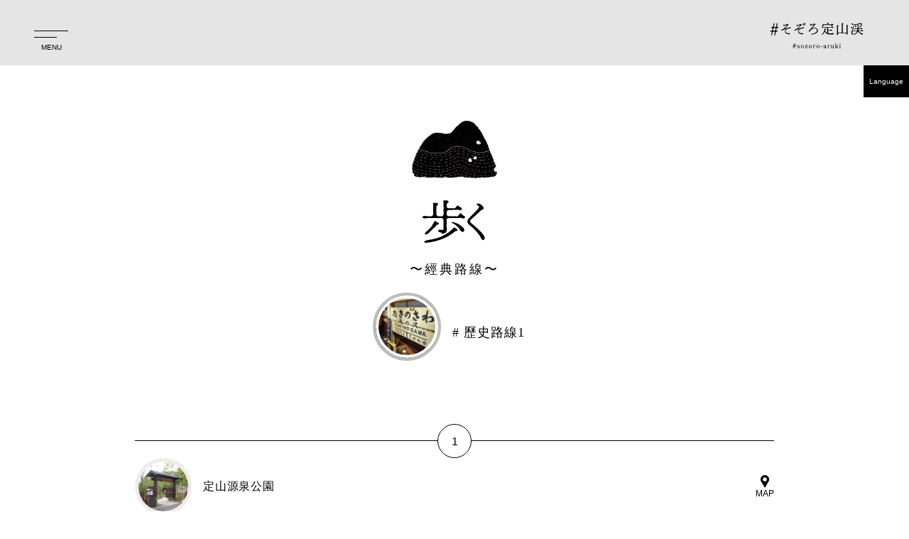

--- FILE ---
content_type: text/html; charset=UTF-8
request_url: https://navi.jozankei.jp/tw/plan/%E6%AD%B4%E5%8F%B2%E3%82%B3%E3%83%BC%E3%82%B91/
body_size: 8308
content:
<!DOCTYPE html>
<html lang="zh-TW">
<head>
	<meta charset="UTF-8">
	<meta name="viewport" content="width=device-width,initial-scale=1.0,minimum-scale=1.0" />
	<meta http-equiv="X-UA-Compatible" content="IE=edge"/>
	<meta name="format-detection" content="telephone=no" />


<title>歷史路線1 &#8211; #SOZORO 定山溪 &#8211; 漫步定山溪</title>
<meta name='robots' content='max-image-preview:large' />
<script>var ajaxurl = "https://navi.jozankei.jp/tw/wp-admin/admin-ajax.php";</script><link rel="alternate" type="application/rss+xml" title="訂閱《#SOZORO 定山溪 - 漫步定山溪》&raquo; 資訊提供" href="https://navi.jozankei.jp/tw/feed/" />
<link rel="alternate" type="application/rss+xml" title="訂閱《#SOZORO 定山溪 - 漫步定山溪》&raquo; 留言的資訊提供" href="https://navi.jozankei.jp/tw/comments/feed/" />
<script type="text/javascript">
window._wpemojiSettings = {"baseUrl":"https:\/\/s.w.org\/images\/core\/emoji\/14.0.0\/72x72\/","ext":".png","svgUrl":"https:\/\/s.w.org\/images\/core\/emoji\/14.0.0\/svg\/","svgExt":".svg","source":{"concatemoji":"https:\/\/navi.jozankei.jp\/tw\/wp-includes\/js\/wp-emoji-release.min.js?ver=6.1.1"}};
/*! This file is auto-generated */
!function(e,a,t){var n,r,o,i=a.createElement("canvas"),p=i.getContext&&i.getContext("2d");function s(e,t){var a=String.fromCharCode,e=(p.clearRect(0,0,i.width,i.height),p.fillText(a.apply(this,e),0,0),i.toDataURL());return p.clearRect(0,0,i.width,i.height),p.fillText(a.apply(this,t),0,0),e===i.toDataURL()}function c(e){var t=a.createElement("script");t.src=e,t.defer=t.type="text/javascript",a.getElementsByTagName("head")[0].appendChild(t)}for(o=Array("flag","emoji"),t.supports={everything:!0,everythingExceptFlag:!0},r=0;r<o.length;r++)t.supports[o[r]]=function(e){if(p&&p.fillText)switch(p.textBaseline="top",p.font="600 32px Arial",e){case"flag":return s([127987,65039,8205,9895,65039],[127987,65039,8203,9895,65039])?!1:!s([55356,56826,55356,56819],[55356,56826,8203,55356,56819])&&!s([55356,57332,56128,56423,56128,56418,56128,56421,56128,56430,56128,56423,56128,56447],[55356,57332,8203,56128,56423,8203,56128,56418,8203,56128,56421,8203,56128,56430,8203,56128,56423,8203,56128,56447]);case"emoji":return!s([129777,127995,8205,129778,127999],[129777,127995,8203,129778,127999])}return!1}(o[r]),t.supports.everything=t.supports.everything&&t.supports[o[r]],"flag"!==o[r]&&(t.supports.everythingExceptFlag=t.supports.everythingExceptFlag&&t.supports[o[r]]);t.supports.everythingExceptFlag=t.supports.everythingExceptFlag&&!t.supports.flag,t.DOMReady=!1,t.readyCallback=function(){t.DOMReady=!0},t.supports.everything||(n=function(){t.readyCallback()},a.addEventListener?(a.addEventListener("DOMContentLoaded",n,!1),e.addEventListener("load",n,!1)):(e.attachEvent("onload",n),a.attachEvent("onreadystatechange",function(){"complete"===a.readyState&&t.readyCallback()})),(e=t.source||{}).concatemoji?c(e.concatemoji):e.wpemoji&&e.twemoji&&(c(e.twemoji),c(e.wpemoji)))}(window,document,window._wpemojiSettings);
</script>
<style type="text/css">
img.wp-smiley,
img.emoji {
	display: inline !important;
	border: none !important;
	box-shadow: none !important;
	height: 1em !important;
	width: 1em !important;
	margin: 0 0.07em !important;
	vertical-align: -0.1em !important;
	background: none !important;
	padding: 0 !important;
}
</style>
	<link rel='stylesheet' id='wp-block-library-css' href='https://navi.jozankei.jp/tw/wp-includes/css/dist/block-library/style.min.css?ver=6.1.1' type='text/css' media='all' />
<style id='wp-block-library-theme-inline-css' type='text/css'>
.wp-block-audio figcaption{color:#555;font-size:13px;text-align:center}.is-dark-theme .wp-block-audio figcaption{color:hsla(0,0%,100%,.65)}.wp-block-audio{margin:0 0 1em}.wp-block-code{border:1px solid #ccc;border-radius:4px;font-family:Menlo,Consolas,monaco,monospace;padding:.8em 1em}.wp-block-embed figcaption{color:#555;font-size:13px;text-align:center}.is-dark-theme .wp-block-embed figcaption{color:hsla(0,0%,100%,.65)}.wp-block-embed{margin:0 0 1em}.blocks-gallery-caption{color:#555;font-size:13px;text-align:center}.is-dark-theme .blocks-gallery-caption{color:hsla(0,0%,100%,.65)}.wp-block-image figcaption{color:#555;font-size:13px;text-align:center}.is-dark-theme .wp-block-image figcaption{color:hsla(0,0%,100%,.65)}.wp-block-image{margin:0 0 1em}.wp-block-pullquote{border-top:4px solid;border-bottom:4px solid;margin-bottom:1.75em;color:currentColor}.wp-block-pullquote__citation,.wp-block-pullquote cite,.wp-block-pullquote footer{color:currentColor;text-transform:uppercase;font-size:.8125em;font-style:normal}.wp-block-quote{border-left:.25em solid;margin:0 0 1.75em;padding-left:1em}.wp-block-quote cite,.wp-block-quote footer{color:currentColor;font-size:.8125em;position:relative;font-style:normal}.wp-block-quote.has-text-align-right{border-left:none;border-right:.25em solid;padding-left:0;padding-right:1em}.wp-block-quote.has-text-align-center{border:none;padding-left:0}.wp-block-quote.is-large,.wp-block-quote.is-style-large,.wp-block-quote.is-style-plain{border:none}.wp-block-search .wp-block-search__label{font-weight:700}.wp-block-search__button{border:1px solid #ccc;padding:.375em .625em}:where(.wp-block-group.has-background){padding:1.25em 2.375em}.wp-block-separator.has-css-opacity{opacity:.4}.wp-block-separator{border:none;border-bottom:2px solid;margin-left:auto;margin-right:auto}.wp-block-separator.has-alpha-channel-opacity{opacity:1}.wp-block-separator:not(.is-style-wide):not(.is-style-dots){width:100px}.wp-block-separator.has-background:not(.is-style-dots){border-bottom:none;height:1px}.wp-block-separator.has-background:not(.is-style-wide):not(.is-style-dots){height:2px}.wp-block-table{margin:"0 0 1em 0"}.wp-block-table thead{border-bottom:3px solid}.wp-block-table tfoot{border-top:3px solid}.wp-block-table td,.wp-block-table th{word-break:normal}.wp-block-table figcaption{color:#555;font-size:13px;text-align:center}.is-dark-theme .wp-block-table figcaption{color:hsla(0,0%,100%,.65)}.wp-block-video figcaption{color:#555;font-size:13px;text-align:center}.is-dark-theme .wp-block-video figcaption{color:hsla(0,0%,100%,.65)}.wp-block-video{margin:0 0 1em}.wp-block-template-part.has-background{padding:1.25em 2.375em;margin-top:0;margin-bottom:0}
</style>
<link rel='stylesheet' id='classic-theme-styles-css' href='https://navi.jozankei.jp/tw/wp-includes/css/classic-themes.min.css?ver=1' type='text/css' media='all' />
<style id='global-styles-inline-css' type='text/css'>
body{--wp--preset--color--black: #000000;--wp--preset--color--cyan-bluish-gray: #abb8c3;--wp--preset--color--white: #FFFFFF;--wp--preset--color--pale-pink: #f78da7;--wp--preset--color--vivid-red: #cf2e2e;--wp--preset--color--luminous-vivid-orange: #ff6900;--wp--preset--color--luminous-vivid-amber: #fcb900;--wp--preset--color--light-green-cyan: #7bdcb5;--wp--preset--color--vivid-green-cyan: #00d084;--wp--preset--color--pale-cyan-blue: #8ed1fc;--wp--preset--color--vivid-cyan-blue: #0693e3;--wp--preset--color--vivid-purple: #9b51e0;--wp--preset--color--lightgray: #E3E3E3;--wp--preset--color--gray: #999999;--wp--preset--color--darkgray: #3C3C3C;--wp--preset--color--red: #A81E1A;--wp--preset--color--yellow: #FADE45;--wp--preset--color--green: #B5E600;--wp--preset--color--blue: #009FE8;--wp--preset--color--purple: #7434DB;--wp--preset--color--paleorange: #FFF6EC;--wp--preset--color--palebrown: #E9DFD6;--wp--preset--color--paleblue: #E7F8FF;--wp--preset--gradient--vivid-cyan-blue-to-vivid-purple: linear-gradient(135deg,rgba(6,147,227,1) 0%,rgb(155,81,224) 100%);--wp--preset--gradient--light-green-cyan-to-vivid-green-cyan: linear-gradient(135deg,rgb(122,220,180) 0%,rgb(0,208,130) 100%);--wp--preset--gradient--luminous-vivid-amber-to-luminous-vivid-orange: linear-gradient(135deg,rgba(252,185,0,1) 0%,rgba(255,105,0,1) 100%);--wp--preset--gradient--luminous-vivid-orange-to-vivid-red: linear-gradient(135deg,rgba(255,105,0,1) 0%,rgb(207,46,46) 100%);--wp--preset--gradient--very-light-gray-to-cyan-bluish-gray: linear-gradient(135deg,rgb(238,238,238) 0%,rgb(169,184,195) 100%);--wp--preset--gradient--cool-to-warm-spectrum: linear-gradient(135deg,rgb(74,234,220) 0%,rgb(151,120,209) 20%,rgb(207,42,186) 40%,rgb(238,44,130) 60%,rgb(251,105,98) 80%,rgb(254,248,76) 100%);--wp--preset--gradient--blush-light-purple: linear-gradient(135deg,rgb(255,206,236) 0%,rgb(152,150,240) 100%);--wp--preset--gradient--blush-bordeaux: linear-gradient(135deg,rgb(254,205,165) 0%,rgb(254,45,45) 50%,rgb(107,0,62) 100%);--wp--preset--gradient--luminous-dusk: linear-gradient(135deg,rgb(255,203,112) 0%,rgb(199,81,192) 50%,rgb(65,88,208) 100%);--wp--preset--gradient--pale-ocean: linear-gradient(135deg,rgb(255,245,203) 0%,rgb(182,227,212) 50%,rgb(51,167,181) 100%);--wp--preset--gradient--electric-grass: linear-gradient(135deg,rgb(202,248,128) 0%,rgb(113,206,126) 100%);--wp--preset--gradient--midnight: linear-gradient(135deg,rgb(2,3,129) 0%,rgb(40,116,252) 100%);--wp--preset--gradient--cyantopink: linear-gradient(90deg, rgba(209, 255, 253, 1) 0%, rgba(252, 223, 232, 1) 100%);--wp--preset--duotone--dark-grayscale: url('#wp-duotone-dark-grayscale');--wp--preset--duotone--grayscale: url('#wp-duotone-grayscale');--wp--preset--duotone--purple-yellow: url('#wp-duotone-purple-yellow');--wp--preset--duotone--blue-red: url('#wp-duotone-blue-red');--wp--preset--duotone--midnight: url('#wp-duotone-midnight');--wp--preset--duotone--magenta-yellow: url('#wp-duotone-magenta-yellow');--wp--preset--duotone--purple-green: url('#wp-duotone-purple-green');--wp--preset--duotone--blue-orange: url('#wp-duotone-blue-orange');--wp--preset--font-size--small: 14px;--wp--preset--font-size--medium: 16px;--wp--preset--font-size--large: 18px;--wp--preset--font-size--x-large: 42px;--wp--preset--font-size--smallest: 10px;--wp--preset--font-size--smaller: 12px;--wp--preset--font-size--larger: 20px;--wp--preset--font-size--largest: 22px;--wp--preset--spacing--20: 0.44rem;--wp--preset--spacing--30: 0.67rem;--wp--preset--spacing--40: 1rem;--wp--preset--spacing--50: 1.5rem;--wp--preset--spacing--60: 2.25rem;--wp--preset--spacing--70: 3.38rem;--wp--preset--spacing--80: 5.06rem;}:where(.is-layout-flex){gap: 0.5em;}body .is-layout-flow > .alignleft{float: left;margin-inline-start: 0;margin-inline-end: 2em;}body .is-layout-flow > .alignright{float: right;margin-inline-start: 2em;margin-inline-end: 0;}body .is-layout-flow > .aligncenter{margin-left: auto !important;margin-right: auto !important;}body .is-layout-constrained > .alignleft{float: left;margin-inline-start: 0;margin-inline-end: 2em;}body .is-layout-constrained > .alignright{float: right;margin-inline-start: 2em;margin-inline-end: 0;}body .is-layout-constrained > .aligncenter{margin-left: auto !important;margin-right: auto !important;}body .is-layout-constrained > :where(:not(.alignleft):not(.alignright):not(.alignfull)){max-width: var(--wp--style--global--content-size);margin-left: auto !important;margin-right: auto !important;}body .is-layout-constrained > .alignwide{max-width: var(--wp--style--global--wide-size);}body .is-layout-flex{display: flex;}body .is-layout-flex{flex-wrap: wrap;align-items: center;}body .is-layout-flex > *{margin: 0;}:where(.wp-block-columns.is-layout-flex){gap: 2em;}.has-black-color{color: var(--wp--preset--color--black) !important;}.has-cyan-bluish-gray-color{color: var(--wp--preset--color--cyan-bluish-gray) !important;}.has-white-color{color: var(--wp--preset--color--white) !important;}.has-pale-pink-color{color: var(--wp--preset--color--pale-pink) !important;}.has-vivid-red-color{color: var(--wp--preset--color--vivid-red) !important;}.has-luminous-vivid-orange-color{color: var(--wp--preset--color--luminous-vivid-orange) !important;}.has-luminous-vivid-amber-color{color: var(--wp--preset--color--luminous-vivid-amber) !important;}.has-light-green-cyan-color{color: var(--wp--preset--color--light-green-cyan) !important;}.has-vivid-green-cyan-color{color: var(--wp--preset--color--vivid-green-cyan) !important;}.has-pale-cyan-blue-color{color: var(--wp--preset--color--pale-cyan-blue) !important;}.has-vivid-cyan-blue-color{color: var(--wp--preset--color--vivid-cyan-blue) !important;}.has-vivid-purple-color{color: var(--wp--preset--color--vivid-purple) !important;}.has-black-background-color{background-color: var(--wp--preset--color--black) !important;}.has-cyan-bluish-gray-background-color{background-color: var(--wp--preset--color--cyan-bluish-gray) !important;}.has-white-background-color{background-color: var(--wp--preset--color--white) !important;}.has-pale-pink-background-color{background-color: var(--wp--preset--color--pale-pink) !important;}.has-vivid-red-background-color{background-color: var(--wp--preset--color--vivid-red) !important;}.has-luminous-vivid-orange-background-color{background-color: var(--wp--preset--color--luminous-vivid-orange) !important;}.has-luminous-vivid-amber-background-color{background-color: var(--wp--preset--color--luminous-vivid-amber) !important;}.has-light-green-cyan-background-color{background-color: var(--wp--preset--color--light-green-cyan) !important;}.has-vivid-green-cyan-background-color{background-color: var(--wp--preset--color--vivid-green-cyan) !important;}.has-pale-cyan-blue-background-color{background-color: var(--wp--preset--color--pale-cyan-blue) !important;}.has-vivid-cyan-blue-background-color{background-color: var(--wp--preset--color--vivid-cyan-blue) !important;}.has-vivid-purple-background-color{background-color: var(--wp--preset--color--vivid-purple) !important;}.has-black-border-color{border-color: var(--wp--preset--color--black) !important;}.has-cyan-bluish-gray-border-color{border-color: var(--wp--preset--color--cyan-bluish-gray) !important;}.has-white-border-color{border-color: var(--wp--preset--color--white) !important;}.has-pale-pink-border-color{border-color: var(--wp--preset--color--pale-pink) !important;}.has-vivid-red-border-color{border-color: var(--wp--preset--color--vivid-red) !important;}.has-luminous-vivid-orange-border-color{border-color: var(--wp--preset--color--luminous-vivid-orange) !important;}.has-luminous-vivid-amber-border-color{border-color: var(--wp--preset--color--luminous-vivid-amber) !important;}.has-light-green-cyan-border-color{border-color: var(--wp--preset--color--light-green-cyan) !important;}.has-vivid-green-cyan-border-color{border-color: var(--wp--preset--color--vivid-green-cyan) !important;}.has-pale-cyan-blue-border-color{border-color: var(--wp--preset--color--pale-cyan-blue) !important;}.has-vivid-cyan-blue-border-color{border-color: var(--wp--preset--color--vivid-cyan-blue) !important;}.has-vivid-purple-border-color{border-color: var(--wp--preset--color--vivid-purple) !important;}.has-vivid-cyan-blue-to-vivid-purple-gradient-background{background: var(--wp--preset--gradient--vivid-cyan-blue-to-vivid-purple) !important;}.has-light-green-cyan-to-vivid-green-cyan-gradient-background{background: var(--wp--preset--gradient--light-green-cyan-to-vivid-green-cyan) !important;}.has-luminous-vivid-amber-to-luminous-vivid-orange-gradient-background{background: var(--wp--preset--gradient--luminous-vivid-amber-to-luminous-vivid-orange) !important;}.has-luminous-vivid-orange-to-vivid-red-gradient-background{background: var(--wp--preset--gradient--luminous-vivid-orange-to-vivid-red) !important;}.has-very-light-gray-to-cyan-bluish-gray-gradient-background{background: var(--wp--preset--gradient--very-light-gray-to-cyan-bluish-gray) !important;}.has-cool-to-warm-spectrum-gradient-background{background: var(--wp--preset--gradient--cool-to-warm-spectrum) !important;}.has-blush-light-purple-gradient-background{background: var(--wp--preset--gradient--blush-light-purple) !important;}.has-blush-bordeaux-gradient-background{background: var(--wp--preset--gradient--blush-bordeaux) !important;}.has-luminous-dusk-gradient-background{background: var(--wp--preset--gradient--luminous-dusk) !important;}.has-pale-ocean-gradient-background{background: var(--wp--preset--gradient--pale-ocean) !important;}.has-electric-grass-gradient-background{background: var(--wp--preset--gradient--electric-grass) !important;}.has-midnight-gradient-background{background: var(--wp--preset--gradient--midnight) !important;}.has-small-font-size{font-size: var(--wp--preset--font-size--small) !important;}.has-medium-font-size{font-size: var(--wp--preset--font-size--medium) !important;}.has-large-font-size{font-size: var(--wp--preset--font-size--large) !important;}.has-x-large-font-size{font-size: var(--wp--preset--font-size--x-large) !important;}
.wp-block-navigation a:where(:not(.wp-element-button)){color: inherit;}
:where(.wp-block-columns.is-layout-flex){gap: 2em;}
.wp-block-pullquote{font-size: 1.5em;line-height: 1.6;}
</style>
<link rel='stylesheet' id='sozoro_layout-css' href='https://navi.jozankei.jp/tw/wp-content/themes/sozoro/assets/css/layout.css?ver=2304030348' type='text/css' media='all' />
<link rel='stylesheet' id='sozoro_sozoro-css' href='https://navi.jozankei.jp/tw/wp-content/themes/sozoro/assets/css/sozoro.css?ver=6.1.1' type='text/css' media='all' />
<link rel='stylesheet' id='sozoro_block-css' href='https://navi.jozankei.jp/tw/wp-content/themes/sozoro/assets/css/block.css?ver=2303280150' type='text/css' media='all' />
<link rel='stylesheet' id='jquery_mfp-css' href='https://navi.jozankei.jp/tw/wp-content/themes/sozoro/assets/css/magnific-popup.css?ver=1.0' type='text/css' media='all' />
<link rel='stylesheet' id='cont_plan_css-css' href='https://navi.jozankei.jp/tw/wp-content/themes/sozoro/plan/css/plan.css?ver=2303280151' type='text/css' media='all' />
<script type='text/javascript' src='https://navi.jozankei.jp/tw/wp-includes/js/jquery/jquery.min.js?ver=3.6.1' id='jquery-core-js'></script>
<script type='text/javascript' src='https://navi.jozankei.jp/tw/wp-includes/js/jquery/jquery-migrate.min.js?ver=3.3.2' id='jquery-migrate-js'></script>
<script type='text/javascript' src='https://navi.jozankei.jp/tw/wp-content/themes/sozoro/assets/js/jquery.inview.min.js?ver=1.0' id='jquery_inview-js'></script>
<script type='text/javascript' src='https://navi.jozankei.jp/tw/wp-content/themes/sozoro/assets/js/jquery.magnific-popup.min.js?ver=1.0' id='jquery_popup-js'></script>
<script type='text/javascript' src='https://navi.jozankei.jp/tw/wp-content/themes/sozoro/assets/js/module.js?ver=2303200047' id='sozoro_module-js'></script>
<script type='text/javascript' src='https://navi.jozankei.jp/tw/wp-content/themes/sozoro/assets/js/jquery.tab-control.js?ver=1.0' id='jquery_tab-control-js'></script>
<link rel="https://api.w.org/" href="https://navi.jozankei.jp/tw/wp-json/" /><link rel="alternate" type="application/json" href="https://navi.jozankei.jp/tw/wp-json/wp/v2/plan_post/52" /><link rel="EditURI" type="application/rsd+xml" title="RSD" href="https://navi.jozankei.jp/tw/xmlrpc.php?rsd" />
<link rel="wlwmanifest" type="application/wlwmanifest+xml" href="https://navi.jozankei.jp/tw/wp-includes/wlwmanifest.xml" />
<meta name="generator" content="WordPress 6.1.1" />
<link rel="canonical" href="https://navi.jozankei.jp/tw/plan/%e6%ad%b4%e5%8f%b2%e3%82%b3%e3%83%bc%e3%82%b91/" />
<link rel='shortlink' href='https://navi.jozankei.jp/tw/?p=52' />
<link rel="alternate" type="application/json+oembed" href="https://navi.jozankei.jp/tw/wp-json/oembed/1.0/embed?url=https%3A%2F%2Fnavi.jozankei.jp%2Ftw%2Fplan%2F%25e6%25ad%25b4%25e5%258f%25b2%25e3%2582%25b3%25e3%2583%25bc%25e3%2582%25b91%2F" />
<link rel="alternate" type="text/xml+oembed" href="https://navi.jozankei.jp/tw/wp-json/oembed/1.0/embed?url=https%3A%2F%2Fnavi.jozankei.jp%2Ftw%2Fplan%2F%25e6%25ad%25b4%25e5%258f%25b2%25e3%2582%25b3%25e3%2583%25bc%25e3%2582%25b91%2F&#038;format=xml" />
<link rel="alternate" hreflang="x-default" href="https://navi.jozankei.jp/plan/%e6%ad%b4%e5%8f%b2%e3%82%b3%e3%83%bc%e3%82%b91/" title="1:JP|日本語" />
<link rel="alternate" hreflang="en-US" href="https://navi.jozankei.jp/en/plan/%e6%ad%b4%e5%8f%b2%e3%82%b3%e3%83%bc%e3%82%b91/" title="2:EN|English" />
<link rel="alternate" hreflang="zh-CN" href="https://navi.jozankei.jp/cn/plan/%e6%ad%b4%e5%8f%b2%e3%82%b3%e3%83%bc%e3%82%b91/" title="3:CN|简体中文" />
<link rel="alternate" hreflang="zh-TW" href="https://navi.jozankei.jp/tw/plan/%e6%ad%b4%e5%8f%b2%e3%82%b3%e3%83%bc%e3%82%b91/" title="4:TW|繁體中文" />
<link rel="alternate" hreflang="ko-KR" href="https://navi.jozankei.jp/kr/plan/%e6%ad%b4%e5%8f%b2%e3%82%b3%e3%83%bc%e3%82%b91/" title="5:KR|한국어" />
<meta name="description" content="" />
<meta name="keyword" content="" />

<meta property="og:type" content="article" />
<meta property="og:url" content="https://navi.jozankei.jp/tw/plan/%e6%ad%b4%e5%8f%b2%e3%82%b3%e3%83%bc%e3%82%b91/" />
<meta property="og:image" content="https://navi.jozankei.jp/tw/wp-content/uploads/sites/6/2023/03/b8ecff8b74d29dc993d5789e4a0eacf5-1600x1200.jpg" />
<meta property="og:site_name" content="#SOZORO 定山溪 - 漫步定山溪" />
<meta property="og:title" content="歷史路線1" />

<meta property="fb:app_id" content="" />
<meta name="twitter:card" content="summary_large_image" />

<link rel="apple-touch-icon" sizes="180x180" href="https://navi.jozankei.jp/tw/favicon/apple-touch-icon.png">
<link rel="icon" href="https://navi.jozankei.jp/tw/favicon/favicon.ico" />
<link rel="icon" type="image/png" sizes="32x32" href="https://navi.jozankei.jp/tw/favicon/favicon-32x32.png">
<link rel="icon" type="image/png" sizes="16x16" href="https://navi.jozankei.jp/tw/favicon/favicon-16x16.png">
<link rel="manifest" href="https://navi.jozankei.jp/tw/favicon/site.webmanifest">
<link rel="mask-icon" href="https://navi.jozankei.jp/tw/favicon/safari-pinned-tab.svg" color="#3c3c3c">
<meta name="msapplication-TileColor" content="#e7f8ff">
<meta name="theme-color" content="#e7f8ff">
<!-- // HEAD: META -->
<!-- // HEAD: SCHEMA  -->

<!-- ADD: WP_HEAD -->
</head>
<body id="plan" class="plan_post-template-default single single-plan_post postid-52 wp-embed-responsive" data-lang="zh-TW">
<svg xmlns="http://www.w3.org/2000/svg" viewBox="0 0 0 0" width="0" height="0" focusable="false" role="none" style="visibility: hidden; position: absolute; left: -9999px; overflow: hidden;" ><defs><filter id="wp-duotone-dark-grayscale"><feColorMatrix color-interpolation-filters="sRGB" type="matrix" values=" .299 .587 .114 0 0 .299 .587 .114 0 0 .299 .587 .114 0 0 .299 .587 .114 0 0 " /><feComponentTransfer color-interpolation-filters="sRGB" ><feFuncR type="table" tableValues="0 0.49803921568627" /><feFuncG type="table" tableValues="0 0.49803921568627" /><feFuncB type="table" tableValues="0 0.49803921568627" /><feFuncA type="table" tableValues="1 1" /></feComponentTransfer><feComposite in2="SourceGraphic" operator="in" /></filter></defs></svg><svg xmlns="http://www.w3.org/2000/svg" viewBox="0 0 0 0" width="0" height="0" focusable="false" role="none" style="visibility: hidden; position: absolute; left: -9999px; overflow: hidden;" ><defs><filter id="wp-duotone-grayscale"><feColorMatrix color-interpolation-filters="sRGB" type="matrix" values=" .299 .587 .114 0 0 .299 .587 .114 0 0 .299 .587 .114 0 0 .299 .587 .114 0 0 " /><feComponentTransfer color-interpolation-filters="sRGB" ><feFuncR type="table" tableValues="0 1" /><feFuncG type="table" tableValues="0 1" /><feFuncB type="table" tableValues="0 1" /><feFuncA type="table" tableValues="1 1" /></feComponentTransfer><feComposite in2="SourceGraphic" operator="in" /></filter></defs></svg><svg xmlns="http://www.w3.org/2000/svg" viewBox="0 0 0 0" width="0" height="0" focusable="false" role="none" style="visibility: hidden; position: absolute; left: -9999px; overflow: hidden;" ><defs><filter id="wp-duotone-purple-yellow"><feColorMatrix color-interpolation-filters="sRGB" type="matrix" values=" .299 .587 .114 0 0 .299 .587 .114 0 0 .299 .587 .114 0 0 .299 .587 .114 0 0 " /><feComponentTransfer color-interpolation-filters="sRGB" ><feFuncR type="table" tableValues="0.54901960784314 0.98823529411765" /><feFuncG type="table" tableValues="0 1" /><feFuncB type="table" tableValues="0.71764705882353 0.25490196078431" /><feFuncA type="table" tableValues="1 1" /></feComponentTransfer><feComposite in2="SourceGraphic" operator="in" /></filter></defs></svg><svg xmlns="http://www.w3.org/2000/svg" viewBox="0 0 0 0" width="0" height="0" focusable="false" role="none" style="visibility: hidden; position: absolute; left: -9999px; overflow: hidden;" ><defs><filter id="wp-duotone-blue-red"><feColorMatrix color-interpolation-filters="sRGB" type="matrix" values=" .299 .587 .114 0 0 .299 .587 .114 0 0 .299 .587 .114 0 0 .299 .587 .114 0 0 " /><feComponentTransfer color-interpolation-filters="sRGB" ><feFuncR type="table" tableValues="0 1" /><feFuncG type="table" tableValues="0 0.27843137254902" /><feFuncB type="table" tableValues="0.5921568627451 0.27843137254902" /><feFuncA type="table" tableValues="1 1" /></feComponentTransfer><feComposite in2="SourceGraphic" operator="in" /></filter></defs></svg><svg xmlns="http://www.w3.org/2000/svg" viewBox="0 0 0 0" width="0" height="0" focusable="false" role="none" style="visibility: hidden; position: absolute; left: -9999px; overflow: hidden;" ><defs><filter id="wp-duotone-midnight"><feColorMatrix color-interpolation-filters="sRGB" type="matrix" values=" .299 .587 .114 0 0 .299 .587 .114 0 0 .299 .587 .114 0 0 .299 .587 .114 0 0 " /><feComponentTransfer color-interpolation-filters="sRGB" ><feFuncR type="table" tableValues="0 0" /><feFuncG type="table" tableValues="0 0.64705882352941" /><feFuncB type="table" tableValues="0 1" /><feFuncA type="table" tableValues="1 1" /></feComponentTransfer><feComposite in2="SourceGraphic" operator="in" /></filter></defs></svg><svg xmlns="http://www.w3.org/2000/svg" viewBox="0 0 0 0" width="0" height="0" focusable="false" role="none" style="visibility: hidden; position: absolute; left: -9999px; overflow: hidden;" ><defs><filter id="wp-duotone-magenta-yellow"><feColorMatrix color-interpolation-filters="sRGB" type="matrix" values=" .299 .587 .114 0 0 .299 .587 .114 0 0 .299 .587 .114 0 0 .299 .587 .114 0 0 " /><feComponentTransfer color-interpolation-filters="sRGB" ><feFuncR type="table" tableValues="0.78039215686275 1" /><feFuncG type="table" tableValues="0 0.94901960784314" /><feFuncB type="table" tableValues="0.35294117647059 0.47058823529412" /><feFuncA type="table" tableValues="1 1" /></feComponentTransfer><feComposite in2="SourceGraphic" operator="in" /></filter></defs></svg><svg xmlns="http://www.w3.org/2000/svg" viewBox="0 0 0 0" width="0" height="0" focusable="false" role="none" style="visibility: hidden; position: absolute; left: -9999px; overflow: hidden;" ><defs><filter id="wp-duotone-purple-green"><feColorMatrix color-interpolation-filters="sRGB" type="matrix" values=" .299 .587 .114 0 0 .299 .587 .114 0 0 .299 .587 .114 0 0 .299 .587 .114 0 0 " /><feComponentTransfer color-interpolation-filters="sRGB" ><feFuncR type="table" tableValues="0.65098039215686 0.40392156862745" /><feFuncG type="table" tableValues="0 1" /><feFuncB type="table" tableValues="0.44705882352941 0.4" /><feFuncA type="table" tableValues="1 1" /></feComponentTransfer><feComposite in2="SourceGraphic" operator="in" /></filter></defs></svg><svg xmlns="http://www.w3.org/2000/svg" viewBox="0 0 0 0" width="0" height="0" focusable="false" role="none" style="visibility: hidden; position: absolute; left: -9999px; overflow: hidden;" ><defs><filter id="wp-duotone-blue-orange"><feColorMatrix color-interpolation-filters="sRGB" type="matrix" values=" .299 .587 .114 0 0 .299 .587 .114 0 0 .299 .587 .114 0 0 .299 .587 .114 0 0 " /><feComponentTransfer color-interpolation-filters="sRGB" ><feFuncR type="table" tableValues="0.098039215686275 1" /><feFuncG type="table" tableValues="0 0.66274509803922" /><feFuncB type="table" tableValues="0.84705882352941 0.41960784313725" /><feFuncA type="table" tableValues="1 1" /></feComponentTransfer><feComposite in2="SourceGraphic" operator="in" /></filter></defs></svg>
<!-- ADD: WP_BODY_OPEN -->



<header id="header" class="site_head -active" data-fix="sp tb pc">
  <div class="inner">
    <a href="https://navi.jozankei.jp/tw/" class="site_logo"><svg viewBox="0 0 234 32" class="logo_ja"><use xlink:href="https://navi.jozankei.jp/tw/wp-content/themes/sozoro/assets/images/common.svg?v=2408060651#sozoro-logo" /><title>＃そぞろ定山渓</title>
</svg><br><small><svg viewBox="0 0 150 16" class="logo_en"><use xlink:href="https://navi.jozankei.jp/tw/wp-content/themes/sozoro/assets/images/common.svg?v=2408060651#sozoro-logo_en" /><title># sozoro-aruki</title>
</svg></small></a>
  </div><!-- /.inner -->
  <nav class="lang_menu">
    <input type="checkbox" id="lang_menu_switch" class="switch" />
    <label for="lang_menu_switch" id="lang_menu_btn" class="menu_title">Language</label>
    <div class="lang_list"><a href="https://navi.jozankei.jp/plan/%e6%ad%b4%e5%8f%b2%e3%82%b3%e3%83%bc%e3%82%b91/" title="日本語"><span class="code">JP</span><span class="txt">日本語</span></a><a href="https://navi.jozankei.jp/en/plan/%e6%ad%b4%e5%8f%b2%e3%82%b3%e3%83%bc%e3%82%b91/" title="English"><span class="code">EN</span><span class="txt">English</span></a><a href="https://navi.jozankei.jp/cn/plan/%e6%ad%b4%e5%8f%b2%e3%82%b3%e3%83%bc%e3%82%b91/" title="简体中文"><span class="code">CN</span><span class="txt">简体中文</span></a><a href="https://navi.jozankei.jp/tw/plan/%e6%ad%b4%e5%8f%b2%e3%82%b3%e3%83%bc%e3%82%b91/" title="繁體中文" class="current"><span class="code">TW</span><span class="txt">繁體中文</span></a><a href="https://navi.jozankei.jp/kr/plan/%e6%ad%b4%e5%8f%b2%e3%82%b3%e3%83%bc%e3%82%b91/" title="한국어"><span class="code">KR</span><span class="txt">한국어</span></a></div>  </nav>
</header>

<input type="checkbox" id="gnav_switch" class="switch"  />
<label for="gnav_switch" id="gnav_btn" aria-label="メニュー開閉"><span class="btn_txt">MENU</span></label>
<div id="gnav">
  <div class="menu_inner">

<nav class="main_menu"><ul id="menu-main_menu" class="menu_list"><li id="menu-item-28" class="menu-item menu-item-type-post_type menu-item-object-page menu-item-home menu-item-28"><a href="https://navi.jozankei.jp/tw/">首頁</a></li>
<li id="menu-item-32" class="menu-item menu-item-type-custom menu-item-object-custom menu-item-32"><a href="https://jozankei.jp/tw/spot/?sozoro">推薦。</a></li>
<li id="menu-item-30" class="menu-item menu-item-type-post_type menu-item-object-page menu-item-30"><a href="https://navi.jozankei.jp/tw/plan/">徒步。</a></li>
<li id="menu-item-33" class="menu-item menu-item-type-custom menu-item-object-custom menu-item-33"><a target="_blank" rel="noopener" href="https://jozankei.jp/tw/event/">正在舉行</a></li>
</ul></nav>
<nav class="lang_menu">
  <h2 class="menu_title">Language</h2>
  <ul class="menu_list">
    <li><a href="https://navi.jozankei.jp/">日本語</a></li>
    <li><a href="https://navi.jozankei.jp/en/">English</a></li>
    <li><a href="https://navi.jozankei.jp/cn/">简体中文</a></li>
    <li><a href="https://navi.jozankei.jp/tw/">繁體中文</a></li>
    <li><a href="https://navi.jozankei.jp/kr/">한국어</a></li>
  </ul><!-- /.menu_list -->
</nav>

    
  </div><!-- /.menu_inner -->
  <div class="site_logo"><svg viewBox="0 0 234 32" class="logo_ja"><use xlink:href="https://navi.jozankei.jp/tw/wp-content/themes/sozoro/assets/images/common.svg?v=2408060651#sozoro-logo" /><title>＃そぞろ定山渓</title>
</svg><br><small><svg viewBox="0 0 150 16" class="logo_en"><use xlink:href="https://navi.jozankei.jp/tw/wp-content/themes/sozoro/assets/images/common.svg?v=2408060651#sozoro-logo_en" /><title># sozoro-aruki</title>
</svg></small></div>
</div><!-- /#gnav -->



<!-- SITE: HEADER -->
<!-- // HEADER -->
<div id="content">
<main id="main">

	<article class="main_block plan_single">
	
    <header der class="main_head">
    <div class="inner">

      <div class="main_title"><svg viewBox="0 0 62 32" class="title_ja"><use xlink:href="https://navi.jozankei.jp/tw/wp-content/themes/sozoro/assets/images/common.svg?v=2408060651#title-plan" /><title>歩く。</title>
</svg> <small>〜經典路線〜</small></div>

      <div class="plan_head">
        <figure class="plan_thumb"><img width="400" height="400" src="https://navi.jozankei.jp/tw/wp-content/uploads/sites/6/2023/03/b8ecff8b74d29dc993d5789e4a0eacf5-400x400.jpg" class="attachment-thumbnail size-thumbnail wp-post-image" alt="" decoding="async" /></figure>

          <h1 class="post_title plan_title" data-inview="true"># 歷史路線1</h1>

        
      </div><!-- /.plan_head -->

    </div>
    </header><!-- /.main_head -->
    
    <div class="main_body">
    <div class="narrow">


      <div class="plan_detail">
        <ol class="spot_list">
          <li class="spot" data-inview="true">
            <div class="spot_head">
              <figure class="spot_thumb"><img width="400" height="400" src="https://navi.jozankei.jp/tw/wp-content/uploads/sites/6/2023/03/902c5a5a048469c023896d237bd52541-400x400.jpg" class="attachment-thumbnail size-thumbnail" alt="" decoding="async" loading="lazy" /></figure>
              <h3 class="spot_name">定山源泉公園</h3>
              <a href="https://goo.gl/maps/ejrZuPvVVAtdKRxdA" class="spot_map"><svg viewBox="0 0 32 32" class="icn"><use xlink:href="https://navi.jozankei.jp/tw/wp-content/themes/sozoro/assets/images/common.svg?v=2408060651#icn-map" /></svg><br>
              <span class="txt">MAP</span></a>
            </div><!-- /.spot_head -->
            <div class="spot_body">
              <p class="spot_text">定山源泉公園是為了紀念開拓定山溪溫泉的美泉定山誕辰二百周年而建。</p>
            </div><!-- /.spot_body -->
          </li>
          <li class="spot" data-inview="true">
            <div class="spot_distance">400m</div>
            <div class="spot_head">
              <figure class="spot_thumb"><img width="400" height="400" src="https://navi.jozankei.jp/tw/wp-content/uploads/sites/6/2023/03/P3021890-400x400.jpg" class="attachment-thumbnail size-thumbnail" alt="" decoding="async" loading="lazy" /></figure>
              <h3 class="spot_name">美泉定山寶物殿</h3>
              <a href="https://goo.gl/maps/M8bC44rty4F2zkBQA" class="spot_map"><svg viewBox="0 0 32 32" class="icn"><use xlink:href="https://navi.jozankei.jp/tw/wp-content/themes/sozoro/assets/images/common.svg?v=2408060651#icn-map" /></svg><br>
              <span class="txt">MAP</span></a>
            </div><!-- /.spot_head -->
            <div class="spot_body">
              <p class="spot_text"></p>
            </div><!-- /.spot_body -->
          </li>
          <li class="spot" data-inview="true">
            <div class="spot_distance">200m</div>
            <div class="spot_head">
              <figure class="spot_thumb"><img width="400" height="400" src="https://navi.jozankei.jp/tw/wp-content/uploads/sites/6/2023/03/0d945daa7b02eb0b66abb4561ae731a1-400x400.jpg" class="attachment-thumbnail size-thumbnail" alt="" decoding="async" loading="lazy" /></figure>
              <h3 class="spot_name">定山溪神社</h3>
              <a href="https://goo.gl/maps/nCVVY25B54FGEkWh6" class="spot_map"><svg viewBox="0 0 32 32" class="icn"><use xlink:href="https://navi.jozankei.jp/tw/wp-content/themes/sozoro/assets/images/common.svg?v=2408060651#icn-map" /></svg><br>
              <span class="txt">MAP</span></a>
            </div><!-- /.spot_head -->
            <div class="spot_body">
              <p class="spot_text">定山溪溫泉的功率點</p>
            </div><!-- /.spot_body -->
          </li>
          <li class="spot" data-inview="true">
            <div class="spot_distance">850m</div>
            <div class="spot_head">
              <figure class="spot_thumb"><img width="400" height="400" src="https://navi.jozankei.jp/tw/wp-content/uploads/sites/6/2023/03/b8ecff8b74d29dc993d5789e4a0eacf5-400x400.jpg" class="attachment-thumbnail size-thumbnail" alt="" decoding="async" loading="lazy" /></figure>
              <h3 class="spot_name">定山溪鄉土博物館</h3>
              <a href="https://goo.gl/maps/Js35vafWEWV4qtBG9" class="spot_map"><svg viewBox="0 0 32 32" class="icn"><use xlink:href="https://navi.jozankei.jp/tw/wp-content/themes/sozoro/assets/images/common.svg?v=2408060651#icn-map" /></svg><br>
              <span class="txt">MAP</span></a>
            </div><!-- /.spot_head -->
            <div class="spot_body">
              <p class="spot_text">體驗定山溪的歷史。</p>
            </div><!-- /.spot_body -->
          </li>
          <li class="spot" data-inview="true">
            <div class="spot_distance">530m</div>
            <div class="spot_head">
              <figure class="spot_thumb"><img width="400" height="267" src="https://navi.jozankei.jp/tw/wp-content/uploads/sites/6/2023/03/1-400x267-1.jpg" class="attachment-thumbnail size-thumbnail" alt="" decoding="async" loading="lazy" /></figure>
              <h3 class="spot_name">體育公園(定鐵站痕跡)</h3>
              <a href="https://goo.gl/maps/i3KptXrJr5w45in38" class="spot_map"><svg viewBox="0 0 32 32" class="icn"><use xlink:href="https://navi.jozankei.jp/tw/wp-content/themes/sozoro/assets/images/common.svg?v=2408060651#icn-map" /></svg><br>
              <span class="txt">MAP</span></a>
            </div><!-- /.spot_head -->
            <div class="spot_body">
              <p class="spot_text"></p>
            </div><!-- /.spot_body -->
          </li>
          <li class="spot" data-inview="true">
            <div class="spot_distance">430m</div>
            <div class="spot_head">
              <figure class="spot_thumb"><img width="400" height="400" src="https://navi.jozankei.jp/tw/wp-content/uploads/sites/6/2023/03/9f777eb69a2d12f2480482a01b33e4ca-400x400.jpg" class="attachment-thumbnail size-thumbnail" alt="" decoding="async" loading="lazy" /></figure>
              <h3 class="spot_name">岩戶觀音堂</h3>
              <a href="https://goo.gl/maps/hhLx1dGv9STnW3qb9" class="spot_map"><svg viewBox="0 0 32 32" class="icn"><use xlink:href="https://navi.jozankei.jp/tw/wp-content/themes/sozoro/assets/images/common.svg?v=2408060651#icn-map" /></svg><br>
              <span class="txt">MAP</span></a>
            </div><!-- /.spot_head -->
            <div class="spot_body">
              <p class="spot_text">這裡是一個具有33尊觀音菩薩雕像的神聖地方。</p>
            </div><!-- /.spot_body -->
          </li>
        </ol>
      </div><!-- /.plan_detail -->

    </div>
    </div><!-- /.main_body -->

    <footer class="main_foot">
    <div class="inner">

      <nav class="sub_menu" data-inview="true">
        <a href="https://navi.jozankei.jp/tw/plan/" class="link_btn">查看列表</a>
      </nav>

    </div><!-- /.inner -->
    </footer><!-- /.main_foot -->

</main>
</div><!-- /#content -->

<!-- FOOTER // -->

<footer id="footer" class="site_foot">
<div class="inner">

<div class="site_address">

  <div class="site_logo"><svg viewBox="0 0 234 32" class="logo_ja"><use xlink:href="https://navi.jozankei.jp/tw/wp-content/themes/sozoro/assets/images/common.svg?v=2408060651#sozoro-logo" /><title>＃そぞろ定山渓</title>
</svg><br><small><svg viewBox="0 0 150 16" class="logo_en"><use xlink:href="https://navi.jozankei.jp/tw/wp-content/themes/sozoro/assets/images/common.svg?v=2408060651#sozoro-logo_en" /><title># sozoro-aruki</title>
</svg></small></div><!-- /.site_logo -->

  <address class="address_info">
    <h2 class="address_name">一般社團法人 定山溪觀光協會</h2>
    <p><span class="tel">tel. <a href="tel:0115982012" class="tel_link">011-598-2012</a></span></p>
  </address><!-- /.address_info -->
</div><!-- /.site_address -->

<nav class="sns_menu"><ul id="menu-sns_menu" class="menu_list"><li id="menu-item-97" class="icn-sns_facebook icn_only menu-item menu-item-type-custom menu-item-object-custom menu-item-97"><a href="https://www.facebook.com/jozankei/?fref=ts"><svg viewBox="0 0 32 32" class="icn"><use xlink:href="https://navi.jozankei.jp/tw/wp-content/themes/sozoro/assets/images/common.svg?v=2408060651#icn-sns_facebook" /><title>Facebook</title>
</svg></a></li>
<li id="menu-item-98" class="icn-sns_instagram icn_only menu-item menu-item-type-custom menu-item-object-custom menu-item-98"><a href="https://www.instagram.com/jozankei.trip/"><svg viewBox="0 0 32 32" class="icn"><use xlink:href="https://navi.jozankei.jp/tw/wp-content/themes/sozoro/assets/images/common.svg?v=2408060651#icn-sns_instagram" /><title>Instagram</title>
</svg></a></li>
<li id="menu-item-99" class="icn-sns_twitter icn_only menu-item menu-item-type-custom menu-item-object-custom menu-item-99"><a href="https://twitter.com/jyozankei_kappa"><svg viewBox="0 0 32 32" class="icn"><use xlink:href="https://navi.jozankei.jp/tw/wp-content/themes/sozoro/assets/images/common.svg?v=2408060651#icn-sns_twitter" /><title>Twitter</title>
</svg></a></li>
</ul></nav>  <p class="site_note">本網站內所有內容、文字、圖片等資料嚴禁未經授權擅自上傳與使用。</p>

  <p class="copyright">&copy; SOZORO JZK</p>
</div>
</footer><!-- /#footer -->

<a href="#" class="to_top"><span class="txt">PAGE TOP</span></a>

<!-- SITE: FOOTER -->

<!-- ADD: WP_FOOTER -->
<script type='text/javascript' src='https://navi.jozankei.jp/tw/wp-content/themes/sozoro/assets/js/svgxuse.min.js?ver=1.0' id='js_svgxuse-js'></script>
</body>
</html>

--- FILE ---
content_type: text/css
request_url: https://navi.jozankei.jp/tw/wp-content/themes/sozoro/assets/css/layout.css?ver=2304030348
body_size: 7231
content:
@charset "UTF-8";
* {
  position: relative;
  margin: 0;
  box-sizing: border-box;
  z-index: auto;
}

html {
  width: 100%;
  height: 100%;
  font-size: 100%;
  -ms-text-size-adjust: 100%;
  -webkit-text-size-adjust: 100%;
  font-feature-settings: "palt";
}
html.-fix {
  overflow: hidden;
}
@media screen and (max-width: 719px) {
  html {
    font-size: 4vmin;
    /* 画面最小幅375px時に15px */
  }
}
@media (min-width:720px) and (max-width:1199px) {
  html {
    font-size: 1.333vw;
    /* 画面幅601px時:14px 〜 1200px時:16px 
    14px + ( 100vw - 600px ) / ( 1200px / 600px ) * ( 16px - 14px ) */
    font-size: calc(14px + (100vw - 600px) / 300);
  }
}
@media print {
  html {
    font-size: 9pt;
  }
}

body {
  display: flex;
  flex-direction: column;
  margin: 0;
  width: 100%;
  min-height: 100%;
  font-family: "Heebo", sans-serif;
  font-weight: 400;
  overflow-x: hidden;
}
html[lang=ja] body {
  font-family: "游ゴシック体", YuGothic, "游ゴシック Medium", "Yu Gothic Medium", "ヒラギノ角ゴ Pro W3", "Hiragino Kaku Gothic Pro", "メイリオ", Meiryo, "ＭＳ Ｐゴシック", "MS PGothic", Osaka, "Droid Sans Japanese", "Heebo", sans-serif;
}
body.-fix {
  width: 100%;
  height: 100%;
  overflow: hidden;
}

h1,
h2,
h3,
h4,
h5,
h6,
[class*=_title] {
  letter-spacing: 0.05em;
  line-height: 1.75;
  font-weight: 400;
  font-family: "EB Garamond", serif;
}
html[lang=ja] h1,
html[lang=ja] h2,
html[lang=ja] h3,
html[lang=ja] h4,
html[lang=ja] h5,
html[lang=ja] h6,
html[lang=ja] [class*=_title] {
  font-family: "EB Garamond", "Shippori Mincho", serif;
}

a,
a::before,
a::after {
  transition: all 0.2s;
}

a:empty[href^=http][target=_blank]::before {
  content: attr(href);
  white-space: normal;
  word-break: break-all;
}

img {
  max-width: 100%;
  height: auto;
  vertical-align: bottom;
}
img[src$=".png"] {
  -webkit-backface-visibility: hidden;
  image-rendering: -webkit-optimize-contrast;
}

.icn {
  width: 1em;
  height: 1em;
}

.switch {
  display: none !important;
}

.trim_img {
  display: block;
  overflow: hidden;
}
.trim_img:before {
  content: "";
  display: block;
  padding-top: 100%;
}
.trim_img > a {
  position: absolute;
  display: block;
  top: 0;
  bottom: 0;
  right: 0;
  left: 0;
}
.trim_img > img {
  position: absolute;
  top: 50%;
  left: 50%;
  max-width: none;
  max-height: none;
  width: auto;
  height: 100%;
  transform: translate(-50%, -50%);
}
.trim_img.trim_w img {
  max-width: none;
  width: auto;
  height: 100%;
}
.trim_img.trim_h img {
  width: 100%;
  height: auto;
}
.trim_img .caption {
  position: absolute;
  bottom: 0;
  left: 0;
  margin: 0.5em;
  line-height: 1.25;
}

@media screen and (max-width: 719px) {
  .trim_img.-sp_trim_w img {
    max-width: none;
    width: auto;
    height: 100%;
  }
  .trim_img.-sp_trim_h img {
    width: 100%;
    height: auto;
  }
}
@media (min-width:720px) {
  .trim_img.-tb_trim_w img {
    max-width: none;
    width: auto;
    height: 100%;
  }
  .trim_img.-tb_trim_h img {
    width: 100%;
    max-height: none;
    height: auto;
  }
}
@media (min-width:1200px) {
  .trim_img.-pc_trim_w img {
    max-width: none;
    width: auto;
    height: 100%;
  }
  .trim_img.-pc_trim_h img {
    width: 100%;
    max-height: none;
    height: auto;
  }
}
.cf {
  clear: both;
  display: block;
}

.ib {
  display: inline-block;
}

.-sp,
.-tb,
.-pc {
  display: none;
}

.inner,
.-sp_inner,
.-tb_inner,
.-pc_inner,
.narrow {
  margin-right: auto;
  margin-left: auto;
}

.inner {
  width: 90%;
}

.narrow {
  width: 80%;
  max-width: 900px;
}

@media screen and (max-width: 719px) {
  .-sp {
    display: inherit;
  }
  .-sp_inner {
    width: 90%;
  }
}
@media (min-width:720px) and (max-width:1199px) {
  .-tb {
    display: inherit;
  }
  .-tb_inner {
    width: 90%;
  }
}
@media (min-width:1200px) {
  .-pc {
    display: inherit;
  }
  .-pc_inner {
    width: 90%;
  }
}
.split_mail {
  display: inline-flex !important;
  flex-direction: row-reverse;
  white-space: nowrap;
  word-break: keep-all;
}
.split_mail > .mail_d::before {
  content: "@";
}

.menu_list {
  margin: auto;
  padding: 0;
  list-style: none;
  line-height: 1;
}
.menu_list a {
  color: inherit;
  fill: inherit;
  text-decoration: none;
}

#content {
  width: 100%;
}
#content .inner,
#content .-tb_inner,
#content .-pc_inner {
  max-width: 1000px;
  max-width: 1000px;
}

/* to_top */
a.to_top {
  display: block;
  position: fixed;
  bottom: -6em;
  right: 0;
  margin: 1rem;
  width: 3em;
  height: 3em;
  border-radius: 50%;
  background-color: #FFFFFF;
  color: #000000;
  text-align: center;
  text-decoration: none;
  z-index: 2999;
  overflow: hidden;
  transition: all 0.2s;
  box-shadow: 0 1px 3px 0 rgba(0, 0, 0, 0.3);
}
a.to_top::before {
  content: "";
  display: block;
  position: absolute;
  top: 50%;
  right: 0;
  left: 0;
  margin: -0.3em auto auto;
  width: 1.2em;
  height: 1.2em;
  border-style: solid;
  border-width: 0.2em 0.2em 0 0;
  transform: rotate(-45deg);
}
a.to_top.-active {
  bottom: 0;
}
a.to_top .txt {
  display: inline-block;
  position: absolute;
  top: 100%;
  right: 0;
  left: 0;
  margin: auto;
  -ms-word-break: keep-all;
  word-break: keep-all;
  white-space: nowrap;
}
@media screen and (max-width: 719px) {
  a.to_top {
    display: none;
  }
}

/* Pager */
.pager {
  margin: 3rem auto;
  line-height: 1;
  font-size: 1em;
  text-align: center;
  /*
    &.pager_index {
    .page-numbers {
    > li {
    margin: 0 .1rem;
    a {
    padding-right: 0;
    padding-left: 0;
    width: 2em;
  }
  }
  }
  }
    */
}
.pager .page_list,
.pager .page-numbers {
  list-style: none;
  display: flex;
  justify-content: center;
  padding: 0;
}
.pager .page_list a,
.pager .page_list span.current,
.pager .page-numbers a,
.pager .page-numbers span.current {
  display: block;
  padding: 0.5em;
  text-decoration: none;
}
.pager .page_list a:hover,
.pager .page_list span.current:hover,
.pager .page-numbers a:hover,
.pager .page-numbers span.current:hover {
  text-decoration: underline;
}
.pager .nav-links {
  display: flex;
  flex-direction: row-reverse;
  justify-content: center;
}
.pager .nav-links .nav-previous,
.pager .nav-links .nav-next {
  margin: auto;
}
.pager .nav-links .nav-previous > a,
.pager .nav-links .nav-next > a {
  display: block;
  padding: 0.5em 1em;
  min-width: 13.375em;
  border-radius: 0;
  border: solid thin;
  text-align: center;
  text-decoration: none;
  line-height: 1.25;
  min-width: 8em;
}
.pager .nav-links .nav-previous > a:not(.has-text-color),
.pager .nav-links .nav-next > a:not(.has-text-color) {
  color: #000000;
  fill: #000000;
}
.pager .nav-links .nav-previous > a:not(.has-background),
.pager .nav-links .nav-next > a:not(.has-background) {
  background: none;
}
.pager .nav-links .nav-previous > a:hover,
.pager .nav-links .nav-next > a:hover {
  box-shadow: 0 1px 1px 1px rgba(0, 0, 0, 0.3);
  transform: translate(0, -1px);
}
.pager .nav-links .nav-previous > a:active,
.pager .nav-links .nav-next > a:active {
  box-shadow: -1px 1px 1px rgba(0, 0, 0, 0.3) inset;
  transform: translate(0, 1px);
}
.pager .nav-links .nav-previous > a::before,
.pager .nav-links .nav-next > a::before {
  content: "";
  display: inline-block;
  margin-right: 1.5em;
  margin-top: -0.25em;
  width: 1.5em;
  height: 1.5em;
  background-image: url(../../assets/images/icn-link_self.svg);
  background-repeat: no-repeat;
  background-position: center center;
  background-size: 100% 100%;
  vertical-align: middle;
}
.pager .nav-links .nav-previous > a.has-white-color::before,
.pager .nav-links .nav-next > a.has-white-color::before {
  background-image: url(../../assets/images/icn-link_self-w.svg);
}
.pager .nav-links .nav-previous > a[target=_blank]::before,
.pager .nav-links .nav-next > a[target=_blank]::before {
  background-image: url(../../assets/images/icn-link_blank.svg);
}
.pager .nav-links .nav-previous > a::before,
.pager .nav-links .nav-next > a::before {
  margin-right: 0.5em;
}
.pager .nav-links .nav-next > a::before {
  transform: rotate(180deg);
}
.pager.pager_archive {
  max-width: 25em;
  color: #000000;
  fill: #000000;
}
.pager.pager_archive .pager_info {
  position: absolute;
  top: 50%;
  right: 0;
  left: 0;
  line-height: 1;
  z-index: 0;
  transform: translate(0, -50%);
}
.pager.pager_archive .pager_info .current {
  display: inline-block;
  margin-right: 0.5em;
  background-color: #000000;
  color: #FFFFFF;
  fill: #FFFFFF;
  padding: 0.25em 0;
  width: 1.5em;
  height: 1.5em;
}
.pager.pager_archive .pager_info .max {
  display: inline-block;
  margin-left: 0.5em;
}
.pager.pager_archive .nav-links {
  justify-content: space-between;
  z-index: 10;
}
.pager.pager_archive .nav-links .nav-previous {
  margin-right: 0;
}
.pager.pager_archive .nav-links .nav-next {
  margin-left: 0;
}
.pager.pager_single {
  width: 18em;
}
.pager.pager_single .nav-links .nav-previous {
  margin-right: 0;
}
.pager.pager_single .nav-links .nav-next {
  margin-left: 0;
}
/* Breadcrumb */
.breadcrumb {
  padding: 1rem 0;
  font-size: 0.625em;
  line-height: 1.25;
}
.breadcrumb a {
  color: inherit;
  text-decoration: none;
}
.breadcrumb a:hover {
  text-decoration: underline;
}
.breadcrumb .bc_list {
  list-style: none;
  display: -moz-flex;
  display: -ms-flex;
  display: -o-flex;
  display: flex;
  -ms-align-items: center;
  align-items: center;
  margin: auto;
  padding: 0;
}
.breadcrumb .bc_list > li:not(:first-child)::before {
  content: "";
  display: inline-block;
  margin: -0.1em 0.5em auto;
  width: 0.4em;
  height: 0.4em;
  border-style: solid;
  border-width: thin thin 0 0;
  vertical-align: middle;
  transform: rotate(45deg);
}
.breadcrumb .home,
.breadcrumb .current {
  font-weight: bold;
  font-style: normal;
}
@media screen and (max-width: 719px) {
  .breadcrumb .bc_list {
    overflow-x: auto;
    white-space: nowrap;
    -ms-word-break: keep-all;
    word-break: keep-all;
  }
}
@media (min-width:720px) {
  .breadcrumb > .inner {
    width: 96%;
  }
}

.site_logo {
  display: inline-block;
  font-family: serif;
  line-height: 1;
}
html[lang=ja] .site_logo {
  font-family: "游明朝", "Yu Mincho", "游明朝体", "YuMincho", "ヒラギノ明朝 Pro W3", "Hiragino Mincho Pro", "HiraMinProN-W3", "HGS明朝E", "ＭＳ Ｐ明朝", "MS PMincho", serif;
}
.site_logo > .logo_img {
  font-size: 2em;
  line-height: 1;
}
.site_logo > .logo_txt {
  display: inline-block;
  font-size: 0.625em;
  letter-spacing: 0.1em;
  line-height: 1.5;
  white-space: nowrap;
  word-break: keep-all;
}

#header {
  position: absolute;
  top: 0;
  right: 0;
  left: 0;
  margin: 0;
  background-color: rgba(227, 227, 227, 0.9);
  color: #000000;
  fill: #000000;
  z-index: 3000;
  text-align: right;
}
#header > .inner {
  overflow: hidden;
  transition: all 0.2s;
}
#header.-fix {
  position: fixed;
}
@media screen and (max-width: 782px) {
  body.admin-bar #header.-fix {
    margin-top: 46px;
  }
}
@media (min-width: 783px) {
  body.admin-bar #header.-fix {
    margin-top: 32px;
  }
}
#header.-fix > .inner {
  max-height: 0;
  padding: 0;
}
#header a {
  color: inherit;
  fill: inherit;
  text-decoration: none;
}
#header .site_logo {
  display: inline-block;
  margin: auto 0;
  font-size: 1.125em;
  line-height: 1;
  text-align: center;
  width: 7.3125em;
}
#header .site_logo small {
  display: inline-block;
  font-size: 0.8em;
}
@media screen and (max-width: 719px) {
  #header > .inner {
    padding: 1.5rem 0 0.75rem;
  }
}
@media (min-width:720px) {
  #header > .inner {
    padding: 2rem 0 1.25rem;
  }
}
#header .lang_menu {
  position: absolute;
  top: 100%;
  right: 0;
  width: 4rem;
  background-color: rgba(0, 0, 0, 0.8);
  color: #FFFFFF;
  fill: #FFFFFF;
  font-size: 0.625em;
  line-height: 1;
  text-align: center;
  transition: all 0.2s;
}
#header .lang_menu .menu_title {
  display: block;
  padding: 1.75em 0.5em;
  background-color: #000000;
  line-height: 1;
  font-family: "Heebo", sans-serif;
  letter-spacing: 0;
}
html[lang=ja] #header .lang_menu .menu_title {
  font-family: "游ゴシック体", YuGothic, "游ゴシック Medium", "Yu Gothic Medium", "ヒラギノ角ゴ Pro W3", "Hiragino Kaku Gothic Pro", "メイリオ", Meiryo, "ＭＳ Ｐゴシック", "MS PGothic", Osaka, "Droid Sans Japanese", "Heebo", sans-serif;
}
#header .lang_menu .lang_list {
  padding: 0;
  transition: all 0.2s;
  overflow: hidden;
}
#header .lang_menu .lang_list > a {
  display: block;
  padding: 0 0.5em;
}
#header .lang_menu .lang_list > a .code {
  display: none;
}
#header .lang_menu .lang_list > a .txt {
  display: block;
  padding: 1.5em 0;
  white-space: nowrap;
  word-break: keep-all;
}
#header .lang_menu .lang_list > a:not(:last-child) .txt {
  border-bottom: solid 1px;
}
#header .lang_menu .lang_list > a:hover {
  background-color: #000000;
}
@media screen and (max-width: 719px) {
  #header .lang_menu #lang_menu_switch:not(:checked) ~ .lang_list {
    max-height: 0;
  }
  #header .lang_menu #lang_menu_switch:checked ~ .lang_list {
    max-height: 100vh;
  }
}
@media (min-width:720px) {
  #header .lang_menu:not(:hover) .lang_list {
    max-height: 0;
  }
  #header .lang_menu:hover .lang_list {
    max-height: 100vh;
  }
}

#gnav .main_menu {
  margin-bottom: 3rem;
  font-size: 1.25em;
  line-height: 1.25;
}
#gnav .main_menu .menu_list > li {
  margin-bottom: 1em;
}
#gnav .lang_menu {
  line-height: 1;
}
#gnav .lang_menu .menu_title {
  margin-bottom: 0.5em;
  font-size: 1.25em;
}
#gnav .lang_menu .menu_list {
  display: table;
  table-layout: fixed;
  width: 100%;
  font-size: 0.75em;
}
#gnav .lang_menu .menu_list > li {
  display: table-cell;
  min-height: 2em;
  text-align: center;
  vertical-align: middle;
}
#gnav .lang_menu .menu_list > li:not(:last-child) {
  border-right: solid 1px;
}
#gnav .lang_menu .menu_list a {
  display: flex;
  justify-content: center;
  align-items: center;
  padding: 0.25em;
  width: 100%;
  height: 100%;
}
#gnav .site_logo {
  position: absolute;
  bottom: 0;
  right: 0;
  left: 0;
  margin: 1.5rem auto;
  text-align: center;
  font-size: 1.25em;
}

#gnav_switch + #gnav_btn {
  position: fixed;
  left: 0;
  width: 3em;
  height: 3em;
  line-height: 1;
  text-align: center;
  z-index: 4100;
  transform: translate(0, -50%);
}
@media screen and (max-width: 782px) {
  body.admin-bar #gnav_switch + #gnav_btn {
    margin-top: 46px;
  }
}
@media (min-width: 783px) {
  body.admin-bar #gnav_switch + #gnav_btn {
    margin-top: 32px;
  }
}
#gnav_switch + #gnav_btn::before, #gnav_switch + #gnav_btn::after {
  content: "";
  display: block;
  position: absolute;
  left: 0;
  margin: auto;
  height: 0.3em;
  border-style: solid;
  border-width: 0;
  opacity: 1;
  transition: all 0.1s 0s;
}
#gnav_switch + #gnav_btn::before {
  bottom: 50%;
  width: 3em;
  border-top-width: 1px;
  margin-bottom: -1px;
}
#gnav_switch + #gnav_btn::after {
  top: 50%;
  width: 2em;
  border-bottom-width: 1px;
  margin-top: -1px;
}
#gnav_switch + #gnav_btn .btn_txt {
  position: absolute;
  bottom: 0;
  right: 0;
  left: 0;
  font-size: 0.625em;
}
@media screen and (max-width: 719px) {
  #gnav_switch + #gnav_btn {
    top: 2rem;
    margin-left: 10vw;
  }
}
@media (min-width:720px) {
  #gnav_switch + #gnav_btn {
    top: 3rem;
    margin-left: 3rem;
  }
}
#gnav_switch ~ #gnav {
  position: fixed;
  top: 0;
  left: 0;
  padding: 0;
  height: 100vh;
  overflow: hidden;
  background-color: rgba(231, 248, 255, 0.95);
  z-index: 4000;
  transition: all 0.2s;
}
@media screen and (max-width: 782px) {
  body.admin-bar #gnav_switch ~ #gnav {
    margin-top: 46px;
  }
}
@media (min-width: 783px) {
  body.admin-bar #gnav_switch ~ #gnav {
    margin-top: 32px;
  }
}
@media screen and (max-width: 782px) {
  body.admin-bar #gnav_switch ~ #gnav {
    height: calc(100vh - 46px);
  }
}
@media (min-width: 783px) {
  body.admin-bar #gnav_switch ~ #gnav {
    height: calc(100vh - 32px);
  }
}
#gnav_switch ~ #gnav .menu_inner {
  max-height: 100%;
  overflow-y: auto;
}
@media screen and (max-width: 719px) {
  #gnav_switch ~ #gnav {
    right: 0;
    width: 100%;
  }
  #gnav_switch ~ #gnav .menu_inner {
    padding: 0 10vw;
    max-height: 100%;
  }
}
@media (min-width:720px) {
  #gnav_switch ~ #gnav {
    bottom: 0;
    width: 25rem;
    max-width: 100%;
  }
  #gnav_switch ~ #gnav .menu_inner {
    padding: 0 3rem;
  }
}
#gnav_switch:not(:checked) ~ #gnav {
  opacity: 0;
}
@media screen and (max-width: 719px) {
  #gnav_switch:not(:checked) ~ #gnav {
    max-height: 0;
  }
}
@media (min-width:720px) {
  #gnav_switch:not(:checked) ~ #gnav {
    transform: translate(-100%, 0);
  }
}
#gnav_switch:checked + #gnav_btn::before, #gnav_switch:checked + #gnav_btn::after {
  right: 0;
  width: 2em;
  height: 0;
}
#gnav_switch:checked + #gnav_btn::before {
  transform: rotate(45deg);
}
#gnav_switch:checked + #gnav_btn::after {
  transform: rotate(-45deg);
}
#gnav_switch:checked ~ #gnav {
  padding: 6rem 0;
  opacity: 1;
}
@media screen and (max-width: 719px) {
  #gnav_switch:checked ~ #gnav {
    max-height: 100vh;
  }
}
@media (min-width:720px) {
  #gnav_switch:checked ~ #gnav {
    transform: translate(0, 0);
  }
}

#footer {
  margin: auto 0 0;
  z-index: 1000;
}
#footer > .inner {
  padding: 3rem 0;
}
#footer a {
  color: inherit;
  fill: inherit;
}
#footer .site_logo br,
#footer .site_logo small {
  display: none;
}
#footer .site_note {
  margin: 1.5rem 0;
  font-size: 0.875em;
}
#footer .copyright {
  font-size: 0.75em;
  letter-spacing: 0.1em;
  line-height: 1;
}
@media (min-width:720px) {
  #footer > .inner {
    display: flex;
    align-items: flex-end;
    flex-wrap: wrap;
  }
  #footer .copyright,
#footer .site_note {
    width: 100%;
    text-align: right;
  }
}

.site_address .site_logo {
  display: block;
  font-size: 2.5em;
  text-align: center;
  line-height: 1;
}
.site_address .address_info {
  font-style: normal;
  font-size: 0.875em;
  font-family: "Heebo", sans-serif;
}
html[lang=ja] .site_address .address_info {
  font-family: "游ゴシック体", YuGothic, "游ゴシック Medium", "Yu Gothic Medium", "ヒラギノ角ゴ Pro W3", "Hiragino Kaku Gothic Pro", "メイリオ", Meiryo, "ＭＳ Ｐゴシック", "MS PGothic", Osaka, "Droid Sans Japanese", "Heebo", sans-serif;
}
.site_address .address_info .address_name {
  margin-bottom: 0.25em;
  font-size: 1em;
}
@media screen and (max-width: 719px) {
  .site_address {
    margin-bottom: 3rem;
  }
  .site_address .site_logo {
    margin-bottom: 3rem;
  }
  .site_address .address_info {
    margin-bottom: 1.5rem;
  }
}
@media (min-width:720px) {
  .site_address {
    display: flex;
    align-items: center;
  }
  .site_address .site_logo {
    margin-right: 1.5rem;
  }
}

.sns_menu {
  font-size: 2em;
  line-height: 1;
}
.sns_menu .menu_list > li {
  display: inline-block;
}
.sns_menu .menu_list > li:not(:last-child) {
  margin-right: 0.5em;
}
@media screen and (max-width: 719px) {
  .sns_menu {
    margin-bottom: 3rem;
  }
}
@media (min-width:720px) {
  .sns_menu {
    margin-left: auto;
  }
}

#content {
  flex-grow: 1;
  margin: 0;
  color: #000000;
  fill: #000000;
  z-index: auto;
}
@media screen and (max-width: 719px) {
  #content {
    padding-top: 5rem;
  }
}
#content .form_table {
  width: 100%;
}
#content .form_table input[type=text],
#content .form_table input[type=search],
#content .form_table input[type=tel],
#content .form_table input[type=url],
#content .form_table input[type=email],
#content .form_table input[type=password],
#content .form_table input[type=datetime],
#content .form_table input[type=date],
#content .form_table input[type=month],
#content .form_table input[type=week],
#content .form_table input[type=time],
#content .form_table input[type=datetime-local],
#content .form_table input[type=number],
#content .form_table input[type=reset],
#content .form_table input[type=button],
#content .form_table textarea,
#content .form_table select {
  max-width: 100%;
}
#content .form_table input[type=text]:not([name^=tel]),
#content .form_table input[type=search]:not([name^=tel]),
#content .form_table input[type=tel]:not([name^=tel]),
#content .form_table input[type=url]:not([name^=tel]),
#content .form_table input[type=email]:not([name^=tel]),
#content .form_table input[type=password]:not([name^=tel]),
#content .form_table input[type=datetime]:not([name^=tel]),
#content .form_table input[type=date]:not([name^=tel]),
#content .form_table input[type=month]:not([name^=tel]),
#content .form_table input[type=week]:not([name^=tel]),
#content .form_table input[type=time]:not([name^=tel]),
#content .form_table input[type=datetime-local]:not([name^=tel]),
#content .form_table input[type=number]:not([name^=tel]),
#content .form_table input[type=reset]:not([name^=tel]),
#content .form_table input[type=button]:not([name^=tel]),
#content .form_table textarea:not([name^=tel]),
#content .form_table select:not([name^=tel]) {
  width: 100%;
}
#content .form_table caption {
  margin-bottom: 0.5em;
  text-align: left;
  font-size: 0.75em;
}
#content .form_table caption span.required::after {
  content: "※";
  display: inline-block;
  font-size: 0.75em;
  vertical-align: top;
}
#content .form_table tr th,
#content .form_table tr td {
  padding: 0.75em 0 1em;
  border-style: solid;
  border-width: 0 0 thin;
}
#content .form_table tr:first-child th,
#content .form_table tr:first-child td {
  border-top-width: thin;
}
#content .form_table tr.required th::after {
  content: "※";
  display: inline-block;
  font-size: 0.75em;
  vertical-align: top;
}
@media screen and (max-width: 719px) {
  #content .form_table {
    display: block;
    text-align: left;
  }
  #content .form_table thead,
#content .form_table tfoot,
#content .form_table tbody,
#content .form_table tr,
#content .form_table th,
#content .form_table td,
#content .form_table caption {
    display: block;
  }
  #content .form_table colgroup,
#content .form_table col {
    display: none;
  }
  #content .form_table caption {
    margin-bottom: 1rem;
  }
  #content .form_table tr th {
    padding-bottom: 0.5em;
    border-width: 0;
    font-size: 1.375em;
  }
  #content .form_table tr td {
    padding-top: 0;
    border-top: none;
  }
  #content .form_table tr:first-child th {
    border-top-width: thin;
  }
}
@media (min-width:720px) {
  #content .form_table {
    margin-right: auto;
    margin-left: auto;
    border-collapse: separate;
    border-spacing: 0;
  }
  #content .form_table tr th {
    padding-right: 0.5em;
    text-align: left;
    white-space: nowrap;
    word-break: keep-all;
  }
}
#content .form_btn {
  margin-top: 1rem;
  text-align: center;
}

.main_block {
  padding-bottom: 3rem;
}
.main_block .main_head {
  text-align: center;
}
.main_block .main_head .main_title {
  line-height: 1;
}
.main_block .main_head .main_title small {
  display: inline-block;
  font-size: 0.3em;
}
.main_block .main_head .main_title em[lang=en] {
  display: inline-block;
  font-size: 1em;
  font-style: normal;
}
.main_block .main_foot {
  text-align: center;
}
@media screen and (max-width: 719px) {
  .main_block .main_head {
    padding-top: 1.5rem;
  }
  .main_block .main_head.thumb_head {
    padding-top: 0;
  }
  .main_block .main_head .main_title {
    font-size: 2.75em;
  }
  .main_block .main_body {
    padding: 1.5rem 0;
  }
}
@media (min-width:720px) {
  .main_block {
    margin-top: 6rem;
  }
  .main_block .main_head {
    padding-top: 4.5rem;
  }
  .main_block .main_head.thumb_head {
    padding-top: 0;
  }
  .main_block .main_head .main_title {
    font-size: 3.75em;
  }
  .main_block .main_body {
    padding: 3rem 0;
  }
}

.sub_block {
  margin: 4.5rem 0;
}
.sub_block .sub_menu {
  margin-top: 3rem;
  text-align: center;
}
@media (min-width:720px) {
  .sub_block {
    margin: 6rem 0;
  }
}

.navi_block {
  margin: 4.5rem 0;
  font-size: 0.875em;
}
.navi_block .widget h2 {
  margin-bottom: 0.75em;
  font-size: 1.25em;
  line-height: 1;
}
.navi_block .widget ul {
  list-style: none;
  margin: auto;
  padding: 0;
}
.navi_block .widget ul > li:not(:last-child) {
  margin-bottom: 0.5em;
}
.navi_block .widget a {
  color: inherit;
  fill: inherit;
  text-decoration: none;
}
.navi_block .widget a:hover {
  text-decoration: underline;
}
@media screen and (max-width: 719px) {
  .navi_block {
    margin-top: 3rem;
  }
  .navi_block .widget_list {
    display: flex;
    flex-wrap: wrap;
    justify-content: space-between;
    margin-bottom: -3rem;
  }
  .navi_block .widget_list .widget {
    margin-bottom: 3rem;
    max-width: 16rem;
  }
  .navi_block .widget_list .widget:nth-child(1) {
    order: 1;
  }
  .navi_block .widget_list .widget:nth-child(2) {
    order: 3;
  }
  .navi_block .widget_list .widget:nth-child(3) {
    order: 2;
  }
  .navi_block .widget_list #nav_newly,
.navi_block .widget_list .widget_recent_entries {
    padding-right: 1.5rem;
  }
  .navi_block .widget_list #nav_category {
    white-space: nowrap;
    word-break: keep-all;
  }
  .navi_block .widget_list #nav_archives,
.navi_block .widget_list .widget_archive {
    white-space: nowrap;
    word-break: keep-all;
  }
}
@media (min-width:720px) {
  .navi_block .widget:not(:last-child) {
    margin-bottom: 3rem;
  }
}
@media (min-width:720px) {
  .navi_block {
    margin: 6rem 0;
  }
}

.side_navigation .cont_block {
  padding: 0;
}
@media (min-width:720px) {
  .side_navigation {
    display: flex;
    flex-wrap: wrap;
    margin-top: 7.5rem;
  }
  .side_navigation .cont_block {
    order: 1;
    margin-top: 0;
    width: 77%;
  }
  .side_navigation .cont_block .main_head {
    left: -33%;
    width: 129.8701298701%;
  }
  .side_navigation .sub_block {
    order: 2;
  }
  .side_navigation .navi_block {
    order: 0;
    margin-top: 3rem;
    margin-right: 3%;
    padding-top: 10.75rem;
    width: 20%;
  }
}

.child_menu {
  margin-top: 1.5rem;
}
.child_menu .menu_list {
  display: flex;
  width: 100%;
}
.child_menu .menu_list > li {
  flex-basis: 100%;
}
.child_menu .menu_block {
  display: block;
  color: inherit;
  fill: inherit;
  text-align: center;
  font-size: 1em;
  line-height: 1;
}
.child_menu .menu_block:not(.current):not(:hover) {
  color: #E3E3E3;
  fill: #E3E3E3;
}
.child_menu .menu_block .thumb::before {
  padding-top: 56.25%;
}
.child_menu .menu_block .title {
  display: block;
  font-family: "EB Garamond", serif;
  line-height: 1.5;
}
html[lang=ja] .child_menu .menu_block .title {
  font-family: "EB Garamond", "Shippori Mincho", serif;
}

.aside_block .aside_title {
  margin-bottom: 1.5rem;
  font-size: 1.25em;
  text-align: center;
}

.filter_navi {
  margin-bottom: 3rem;
}
.filter_navi::after {
  content: "";
  clear: both;
  display: block;
  margin-bottom: 3rem;
}
.filter_navi #filter_navi_btn {
  display: block;
  padding: 0.75em 0;
  color: #000000;
  fill: #000000;
  text-align: center;
  line-height: 1;
  vertical-align: middle;
  z-index: 100;
}
.filter_navi #filter_navi_btn::after {
  content: "";
  display: inline-block;
  margin-top: -0.5em;
  margin-bottom: auto;
  margin-left: 1em;
  width: 0.6em;
  height: 0.6em;
  border-style: solid;
  border-width: 0 1px 1px 0;
  line-height: 1;
  vertical-align: middle;
  transform: rotate(45deg);
}
.filter_navi #filter_navi_btn .icn {
  display: inline-block;
  margin-right: 1em;
  width: 1.25em;
  height: 1.25em;
  vertical-align: middle;
  line-height: 1;
}
.filter_navi #filter_navi_panel {
  overflow: hidden;
}
.filter_navi #filter_navi_panel .filter_form {
  display: block;
  margin-top: -200vh;
  width: 100%;
  opacity: 0;
  transition: all 0.2s;
}
.filter_navi #filter_navi_panel .filter_word {
  display: flex;
  align-items: center;
  width: 100%;
  margin: 1.5rem auto;
  max-width: 20em;
}
.filter_navi #filter_navi_panel .filter_word label {
  flex-shrink: 0;
  margin-right: 1em;
  color: #000000;
  fill: #000000;
  font-family: serif;
  font-weight: bold;
  line-height: 1;
}
html[lang=ja] .filter_navi #filter_navi_panel .filter_word label {
  font-family: "游明朝", "Yu Mincho", "游明朝体", "YuMincho", "ヒラギノ明朝 Pro W3", "Hiragino Mincho Pro", "HiraMinProN-W3", "HGS明朝E", "ＭＳ Ｐ明朝", "MS PMincho", serif;
}
.filter_navi #filter_navi_panel .filter_word input {
  flex-grow: 1;
  border-radius: 0;
  border: solid thin #E3E3E3;
}
.filter_navi #filter_navi_panel .filter_list {
  display: flex;
  flex-wrap: wrap;
  float: left;
  margin-top: 1.5rem;
  width: 100%;
}
.filter_navi #filter_navi_panel .filter_list .filter_set {
  padding: 0;
  border: none;
}
.filter_navi #filter_navi_panel .filter_list .filter_set legend {
  display: block;
  margin-bottom: 0.75em;
  padding-bottom: 0.75em;
  width: 100%;
  border-bottom: solid thin #999999;
  color: #000000;
  fill: #000000;
  font-family: serif;
  font-weight: bold;
  line-height: 1;
}
html[lang=ja] .filter_navi #filter_navi_panel .filter_list .filter_set legend {
  font-family: "游明朝", "Yu Mincho", "游明朝体", "YuMincho", "ヒラギノ明朝 Pro W3", "Hiragino Mincho Pro", "HiraMinProN-W3", "HGS明朝E", "ＭＳ Ｐ明朝", "MS PMincho", serif;
}
.filter_navi #filter_navi_panel .filter_list .filter_set ul {
  list-style: none;
  padding: 0;
}
.filter_navi #filter_navi_panel .filter_list .filter_set ul > li:not(:last-child) {
  margin-bottom: 0.5em;
}
.filter_navi #filter_navi_panel .filter_list .filter_set .filter {
  display: inline-block;
  padding-left: 1.5em;
}
.filter_navi #filter_navi_panel .filter_list .filter_set .filter::before {
  content: "";
  display: inline-block;
  margin-left: -2em;
  margin-right: 0.3em;
  width: 1.2em;
  height: 1.2em;
  vertical-align: middle;
  border: solid thin #E3E3E3;
  vertical-align: middle;
  line-height: 1;
}
.filter_navi #filter_navi_panel .filter_list .filter_set .switch:checked + .filter::before {
  border-color: #000000;
  background-color: #000000;
  background-image: url(../images/icn-checked.svg);
  background-repeat: no-repeat;
  background-position: center center;
  background-size: 100% 100%;
}
.filter_navi #filter_navi_panel .submit_btn {
  display: block;
  padding: 0.5em 1em;
  min-width: 13.375em;
  border-radius: 0;
  border: solid thin;
  text-align: center;
  text-decoration: none;
  line-height: 1.25;
  margin-right: auto;
  margin-left: auto;
  padding: 0.75em;
  background-color: #000000 !important;
  color: #FFFFFF !important;
  font-size: 1em;
}
.filter_navi #filter_navi_panel .submit_btn:not(.has-text-color) {
  color: #000000;
  fill: #000000;
}
.filter_navi #filter_navi_panel .submit_btn:not(.has-background) {
  background: none;
}
.filter_navi #filter_navi_panel .submit_btn:hover {
  box-shadow: 0 1px 1px 1px rgba(0, 0, 0, 0.3);
  transform: translate(0, -1px);
}
.filter_navi #filter_navi_panel .submit_btn:active {
  box-shadow: -1px 1px 1px rgba(0, 0, 0, 0.3) inset;
  transform: translate(0, 1px);
}
.filter_navi #filter_navi_panel .submit_btn::before {
  content: "";
  display: inline-block;
  margin-right: 1.5em;
  margin-top: -0.25em;
  width: 1.5em;
  height: 1.5em;
  background-image: url(../../assets/images/icn-link_self.svg);
  background-repeat: no-repeat;
  background-position: center center;
  background-size: 100% 100%;
  vertical-align: middle;
}
.filter_navi #filter_navi_panel .submit_btn.has-white-color::before {
  background-image: url(../../assets/images/icn-link_self-w.svg);
}
.filter_navi #filter_navi_panel .submit_btn[target=_blank]::before {
  background-image: url(../../assets/images/icn-link_blank.svg);
}
.filter_navi #filter_navi_panel .submit_btn::before {
  background-image: url(../images/icn-link_self-w.svg);
}
.filter_navi #filter_navi_switch:checked + #filter_navi_btn::after {
  margin-top: auto;
  margin-bottom: -0.5em;
  transform: rotate(-135deg);
}
.filter_navi #filter_navi_switch:checked ~ #filter_navi_panel .filter_form {
  margin-top: 0rem;
  opacity: 1;
}
@media screen and (max-width: 719px) {
  .filter_navi #filter_navi_panel .filter_list .filter_set {
    margin-bottom: 10%;
    width: 100%;
  }
  .filter_navi #filter_navi_panel .filter_list .filter_set .filter {
    font-size: 0.875em;
  }
  .filter_navi #filter_navi_panel .filter_list .filter_set ul {
    display: flex;
    flex-wrap: wrap;
  }
  .filter_navi #filter_navi_panel .filter_list .filter_set ul > li {
    margin-left: 12%;
    width: 38%;
  }
}
@media (min-width:720px) {
  .filter_navi {
    margin-bottom: 4.5rem;
  }
  .filter_navi #filter_navi_panel .filter_list {
    margin-top: 3rem;
  }
  .filter_navi #filter_navi_panel .filter_list .filter_set {
    margin-bottom: 5%;
    width: 21.25%;
    width: 21.25%;
  }
  .filter_navi #filter_navi_panel .filter_list .filter_set:not(:nth-child(4n+0)) {
    margin-right: 5%;
  }
  .filter_navi #filter_navi_panel .filter_list .filter_set:first-child:last-child {
    margin-right: auto;
    margin-left: auto;
  }
  .filter_navi #filter_navi_panel .filter_list .filter_set legend {
    margin-bottom: 1em;
    padding-bottom: 1em;
    text-align: center;
  }
  .filter_navi #filter_navi_panel .filter_list .filter_set ul {
    padding: 0 1em;
  }
  .filter_navi #filter_navi_panel .submit_btn {
    width: 16em;
  }
}

#more_tab {
  display: block;
  padding: 0.5em 1em;
  min-width: 13.375em;
  border-radius: 0;
  border: solid thin;
  text-align: center;
  text-decoration: none;
  line-height: 1.25;
  margin: 1.5rem auto;
  font-size: 1rem;
}
#more_tab:not(.has-text-color) {
  color: #000000;
  fill: #000000;
}
#more_tab:not(.has-background) {
  background: none;
}
#more_tab:hover {
  box-shadow: 0 1px 1px 1px rgba(0, 0, 0, 0.3);
  transform: translate(0, -1px);
}
#more_tab:active {
  box-shadow: -1px 1px 1px rgba(0, 0, 0, 0.3) inset;
  transform: translate(0, 1px);
}
#more_tab::before {
  content: "";
  display: inline-block;
  margin-right: 1.5em;
  margin-top: -0.25em;
  width: 1.5em;
  height: 1.5em;
  background-image: url(../../assets/images/icn-link_self.svg);
  background-repeat: no-repeat;
  background-position: center center;
  background-size: 100% 100%;
  vertical-align: middle;
}
#more_tab.has-white-color::before {
  background-image: url(../../assets/images/icn-link_self-w.svg);
}
#more_tab[target=_blank]::before {
  background-image: url(../../assets/images/icn-link_blank.svg);
}
#more_tab[aria-expanded=true]::before {
  transform: rotate(-90deg);
}
#more_tab[aria-expanded=true]::after {
  content: attr(data-more-close);
}
#more_tab[aria-expanded=false]::before {
  transform: rotate(90deg);
}
#more_tab[aria-expanded=false]::after {
  content: attr(data-more-open);
}

.index_masonry > .masonry_block:hover {
  opacity: 0.6;
}
@media screen and (max-width: 719px) {
  .index_masonry {
    left: -2%;
    width: 104%;
  }
  .index_masonry > .masonry_block {
    margin-right: 2%;
    margin-left: 2%;
    width: 46%;
  }
}
@media (min-width:720px) {
  .index_masonry {
    left: -1%;
    width: 102%;
  }
  .index_masonry > .masonry_block {
    margin-right: 1%;
    margin-left: 1%;
    width: 31.333%;
    width: 31.3333333333%;
  }
}

.link_btn {
  display: block;
  padding: 0.5em 1em;
  min-width: 13.375em;
  border-radius: 0;
  border: solid thin;
  text-align: center;
  text-decoration: none;
  line-height: 1.25;
  display: inline-block;
}
.link_btn:not(.has-text-color) {
  color: #000000;
  fill: #000000;
}
.link_btn:not(.has-background) {
  background: none;
}
.link_btn:hover {
  box-shadow: 0 1px 1px 1px rgba(0, 0, 0, 0.3);
  transform: translate(0, -1px);
}
.link_btn:active {
  box-shadow: -1px 1px 1px rgba(0, 0, 0, 0.3) inset;
  transform: translate(0, 1px);
}
.link_btn::before {
  content: "";
  display: inline-block;
  margin-right: 1.5em;
  margin-top: -0.25em;
  width: 1.5em;
  height: 1.5em;
  background-image: url(../../assets/images/icn-link_self.svg);
  background-repeat: no-repeat;
  background-position: center center;
  background-size: 100% 100%;
  vertical-align: middle;
}
.link_btn.has-white-color::before {
  background-image: url(../../assets/images/icn-link_self-w.svg);
}
.link_btn[target=_blank]::before {
  background-image: url(../../assets/images/icn-link_blank.svg);
}

.link_bnr {
  display: inline-block;
  color: inherit;
  fill: inherit;
  background-color: #FFFFFF;
  text-decoration: none;
  line-height: 1;
  vertical-align: bottom;
}
.link_bnr:hover {
  opacity: 0.6;
  z-index: 10;
}
.link_bnr > img {
  vertical-align: bottom;
}
.link_bnr > .txt {
  display: -moz-flex;
  display: -ms-flex;
  display: -o-flex;
  display: flex;
  justify-content: center;
  align-items: center;
  width: 16rem;
  height: 5rem;
  border: solid medium #E3E3E3;
  box-sizing: border-box;
}

.link_list {
  list-style: none;
  padding: 0;
  line-height: 1;
  text-align: center;
}
.link_list > li {
  display: inline-block;
  margin: 0.5em;
  text-align: center;
}
.link_list .link_bnr > img {
  width: auto;
  height: 5rem;
}

.back_btn {
  display: block;
  margin: 1.5rem auto auto;
  padding: 1em;
  width: 14em;
  border: solid thin;
  color: inherit;
  fill: inherit;
  text-align: center;
  text-decoration: none;
  line-height: 1;
}

.rsv_btn {
  padding: 1em 1em 2em;
  width: 4.5em;
  background: #644496;
  position: fixed;
  right: 0;
  top: 8em;
  z-index: 1500;
}
.rsv_btn a {
  color: #fff;
  text-decoration: none;
  /*display: block;*/
  letter-spacing: 0.1em;
  position: relative;
  font-family: "EB Garamond", serif;
}
html[lang=ja] .rsv_btn a {
  font-family: "EB Garamond", "Shippori Mincho", serif;
}
.rsv_btn a em {
  display: block;
  font-style: normal;
  font-size: 0.8em;
  font-family: "EB Garamond", serif;
}
html[lang=ja] .rsv_btn a em {
  font-family: "EB Garamond", "Shippori Mincho", serif;
}
@media (min-width:720px) {
  .rsv_btn {
    writing-mode: vertical-rl;
  }
  .rsv_btn:after {
    content: " ";
    display: block;
    width: 2em;
    height: 0.25em;
    border-bottom: 1px solid #fff;
    border-right: 1px solid #fff;
    transform: skewX(45deg);
    position: absolute;
    bottom: 1em;
    left: calc(50% - 1em);
  }
}
@media screen and (max-width: 719px) {
  .rsv_btn {
    padding: 0.5em;
    width: 4em;
    text-align: center;
  }
  .rsv_btn a {
    font-size: 0.5em;
    letter-spacing: 0;
  }
  .rsv_btn a img {
    width: 3.5em;
    height: 3.5em;
    margin: 0 auto 0.5em;
    display: block;
  }
}

/* 削除？ 
.post_area {
.area_main {
.archive_title {
margin-bottom: 1.5rem;
line-height: 1.5;
}
}
.area_side {
font-size: $font-size-small;
.widget {
h2 {
margin-bottom: .75em;
font-size: $font-size-larger;
line-height: 1;
}
ul {
list-style: none;
margin: auto;
padding: 0;
> li {
&:not(:last-child) {
margin-bottom: .5em;
}
}
}
a {
color: inherit;
fill: inherit;
text-decoration: none;
&:hover {
text-decoration: underline;
}
}
}
}
@include mq(sp) {
.area_side {
display: flex;
justify-content: space-between;
margin-top: 3rem;
.widget {
flex-basis: 30%;
padding-left: .5em;
border-left: solid thin;
&:not(:last-child) {
margin-right: 5%;
}
}
}
}
@include mq(tb) {
display: flex;
.area_main {
order: 1;
width: 77%;
}
.area_side {
order: 0;
margin-right: 3%;
width: 20%;
.widget {
&:not(:last-child) {
margin-bottom: 3rem;
}        
}
}
}
}
*/
.post_single .post_head {
  margin-bottom: 1.5rem;
  text-align: center;
}
.post_single .post_head .post_thumb {
  margin-bottom: 1.5rem;
}
.post_single .post_head .post_thumb::before {
  padding-top: 56.25%;
}
.post_single .post_head .post_title {
  margin-bottom: 1.5rem;
}
.post_single .post_foot {
  margin-top: 1rem;
}
.post_single .post_body {
  margin: auto;
}

.message {
  margin: 1.5rem auto;
  text-align: center;
}

.map_area::before {
  content: "";
  display: block;
  padding-top: 75%;
}
.map_area > iframe {
  position: absolute;
  top: 0;
  bottom: 0;
  right: 0;
  left: 0;
  width: 100%;
  height: 100%;
}
@media (min-width:720px) {
  .map_area::before {
    padding-top: 30%;
  }
}

.clock_time {
  display: block;
  font-family: "EB Garamond", serif;
  font-weight: bold;
  line-height: 1;
}
html[lang=ja] .clock_time {
  font-family: "EB Garamond", "Shippori Mincho", serif;
}
.clock_time .clock {
  font-size: 2em;
}
.clock_time .clock + .time {
  margin-left: 0.5em;
}
.clock_time .time {
  display: inline-block;
  padding-bottom: 0.2em;
  border-bottom: solid 2px;
  vertical-align: middle;
}

.clock {
  display: inline-block;
  width: 1em;
  height: 1em;
  line-height: 1;
  border-radius: 50%;
  vertical-align: middle;
}
.clock .icn {
  vertical-align: bottom;
}
.clock .hand {
  display: block;
  position: absolute;
  bottom: 50%;
  right: 0;
  left: 0;
  margin: auto;
  width: 0;
  border-radius: 0.05em;
  border-style: solid;
  border-width: 0.05em 0.05em 0;
  background-color: #000000;
  transform-origin: center bottom;
}
.clock .hand.l_hand {
  height: 0.4em;
}
.clock .hand.s_hand {
  height: 0.3em;
}

.-newly:not(.post_single) {
  overflow: hidden;
}
.-newly:not(.post_single)::before {
  content: "NEW";
  display: flex;
  justify-content: center;
  align-items: flex-end;
  position: absolute;
  top: -2em;
  left: -3em;
  padding: 0.5em;
  width: 6em;
  height: 4em;
  background-color: #7434DB;
  color: #FFFFFF;
  font-size: 0.875em;
  line-height: 1;
  z-index: 10;
  transform-origin: center center;
  transform: rotate(-45deg);
}

.tab_list[role=tablist] {
  display: flex;
  justify-content: center;
  flex-wrap: wrap;
}
.tab_list[role=tablist] dt[role=tab] {
  cursor: pointer;
  order: 0;
  margin-bottom: 1.5rem;
  font-size: 0.875em;
  text-align: center;
}
.tab_list[role=tablist] dt[role=tab]:hover .tab_txt, .tab_list[role=tablist] dt[role=tab][aria-expanded=true] .tab_txt {
  border-bottom: solid thin;
}
.tab_list[role=tablist] dt[role=tab]:not(:last-of-type) {
  margin-right: 1.5em;
}
.tab_list[role=tablist] dt[role=tab]:not(:last-of-type)::after {
  content: "";
  position: absolute;
  top: 0;
  bottom: 0;
  left: 100%;
  margin: auto 0.5em;
  width: 0;
  height: 1em;
  border-right: solid thin;
}
.tab_list[role=tablist] dt[role=tab] .tab_txt {
  display: block;
  padding: 0 0.5em;
}
.tab_list[role=tablist] dd[role=tabpanel] {
  order: 1;
  transition: all 0.2s;
  width: 100%;
}
.tab_list[role=tablist] dd[role=tabpanel][aria-hidden=true] {
  opacity: 0;
}
.tab_list[role=tablist] dd[role=tabpanel][aria-hidden=false] {
  opacity: 1;
}
@media (min-width:720px) {
  .tab_list[role=tablist] dt[role=tab] {
    width: 8em;
  }
}

.sp-slides .sp-slide .sp-image {
  max-width: none;
}

@media screen and (max-width: 719px) {
  .mfp-content .mfp-iframe-scaler {
    padding-top: 90vh;
  }
}

.grecaptcha-badge {
  z-index: 2000;
  margin-bottom: 5rem;
}

[data-inview] {
  transition: all 0.3s 0.1s;
}

[data-inview=true] {
  opacity: 1;
}

[data-inview=false] {
  opacity: 0;
}

.-hide {
  display: none !important;
}

body:not(.logged-in) .-logged-in {
  display: none !important;
}

body.logged-in .-logged-in {
  opacity: 0.5;
}

.post-password-form {
  margin-top: 10rem;
  margin-left: 1rem;
}
/*# sourceMappingURL=layout.css.map */

--- FILE ---
content_type: text/css
request_url: https://navi.jozankei.jp/tw/wp-content/themes/sozoro/assets/css/block.css?ver=2303280150
body_size: 4382
content:
@charset "UTF-8";
.has-white-color {
  color: #FFFFFF;
  fill: #FFFFFF;
}

.has-lightgray-color {
  color: #E3E3E3;
  fill: #E3E3E3;
}

.has-gray-color {
  color: #999999;
  fill: #999999;
}

.has-darkgray-color {
  color: #3C3C3C;
  fill: #3C3C3C;
}

.has-black-color {
  color: #000000;
  fill: #000000;
}

.has-red-color {
  color: #A81E1A;
  fill: #A81E1A;
}

.has-yellow-color {
  color: #FADE45;
  fill: #FADE45;
}

.has-green-color {
  color: #B5E600;
  fill: #B5E600;
}

.has-blue-color {
  color: #009FE8;
  fill: #009FE8;
}

.has-purple-color {
  color: #7434DB;
  fill: #7434DB;
}

.has-paleorange-color {
  color: #FFF6EC;
  fill: #FFF6EC;
}

.has-palebrown-color {
  color: #E9DFD6;
  fill: #E9DFD6;
}

.has-paleblue-color {
  color: #E7F8FF;
  fill: #E7F8FF;
}

.has-white-background-color {
  background-color: #FFFFFF;
}

.has-lightgray-background-color {
  background-color: #E3E3E3;
}

.has-gray-background-color {
  background-color: #999999;
}

.has-darkgray-background-color {
  background-color: #3C3C3C;
}

.has-black-background-color {
  background-color: #000000;
}

.has-red-background-color {
  background-color: #A81E1A;
}

.has-yellow-background-color {
  background-color: #FADE45;
}

.has-green-background-color {
  background-color: #B5E600;
}

.has-blue-background-color {
  background-color: #009FE8;
}

.has-purple-background-color {
  background-color: #7434DB;
}

.has-paleorange-background-color {
  background-color: #FFF6EC;
}

.has-palebrown-background-color {
  background-color: #E9DFD6;
}

.has-paleblue-background-color {
  background-color: #E7F8FF;
}

.has-cyantopink-gradient-background {
  background-image: linear-gradient(90deg, rgb(209, 255, 253) 0%, rgb(252, 223, 232) 100%);
  background-size: cover;
  background-repeat: no-repeat;
}

.has-smallest-font-size {
  font-size: 0.625em;
}

.has-smaller-font-size {
  font-size: 0.75em;
}

.has-small-font-size {
  font-size: 0.875em;
}

.has-medium-font-size {
  font-size: 1em;
}

.has-large-font-size {
  font-size: 1.125em;
}

.has-larger-font-size {
  font-size: 1.25em;
}

.has-largest-font-size {
  font-size: 1.375em;
}

.gothic {
  font-family: "Heebo", sans-serif;
}
html[lang=ja] .gothic {
  font-family: "游ゴシック体", YuGothic, "游ゴシック Medium", "Yu Gothic Medium", "ヒラギノ角ゴ Pro W3", "Hiragino Kaku Gothic Pro", "メイリオ", Meiryo, "ＭＳ Ｐゴシック", "MS PGothic", Osaka, "Droid Sans Japanese", "Heebo", sans-serif;
}
html[lang=zh-CN] .gothic {
  font-family: "Noto Sans SC", "Heebo", sans-serif;
}
html[lang=zh-TW] .gothic {
  font-family: "Noto Sans HK", "Heebo", sans-serif;
}

.mincho {
  font-family: serif;
}
html[lang=ja] .mincho {
  font-family: "游明朝", "Yu Mincho", "游明朝体", "YuMincho", "ヒラギノ明朝 Pro W3", "Hiragino Mincho Pro", "HiraMinProN-W3", "HGS明朝E", "ＭＳ Ｐ明朝", "MS PMincho", serif;
}
html[lang=zh-CN] .mincho {
  font-family: "Noto Serif SC", serif;
}
html[lang=zh-TW] .mincho {
  font-family: "Noto Serif HK", serif;
}

.alignfull {
  width: 100vw;
  left: 50%;
  transform: translate(-50%, 0);
}
.alignfull > div {
  margin-right: auto;
  margin-left: auto;
  width: 90%;
  max-width: 1000px;
}
.alignfull.has-background {
  padding-right: 0;
  padding-left: 0;
}

[class*=block-list__layout] {
  font-family: "Heebo", sans-serif;
  font-size: 0.875em;
}
html[lang=ja] [class*=block-list__layout] {
  font-family: "游ゴシック体", YuGothic, "游ゴシック Medium", "Yu Gothic Medium", "ヒラギノ角ゴ Pro W3", "Hiragino Kaku Gothic Pro", "メイリオ", Meiryo, "ＭＳ Ｐゴシック", "MS PGothic", Osaka, "Droid Sans Japanese", "Heebo", sans-serif;
}
html[lang=zh-CN] [class*=block-list__layout] {
  font-family: "Noto Sans SC", "Heebo", sans-serif;
}
html[lang=zh-TW] [class*=block-list__layout] {
  font-family: "Noto Sans HK", "Heebo", sans-serif;
}
[class*=block-list__layout] > *:not(.has-background):not(:last-child) {
  margin-bottom: 1rem;
}
[class*=block-list__layout] h1, [class*=block-list__layout] h2, [class*=block-list__layout] h3, [class*=block-list__layout] h4, [class*=block-list__layout] h5, [class*=block-list__layout] h6 {
  clear: both;
  letter-spacing: 0.05em;
  line-height: 1.75;
  font-weight: 400;
  font-family: "EB Garamond", "Shippori Mincho", serif;
  margin-bottom: 0.5em;
}
html[lang=ja] [class*=block-list__layout] h1, html[lang=ja] [class*=block-list__layout] h2, html[lang=ja] [class*=block-list__layout] h3, html[lang=ja] [class*=block-list__layout] h4, html[lang=ja] [class*=block-list__layout] h5, html[lang=ja] [class*=block-list__layout] h6 {
  font-family: "EB Garamond", "游明朝", "Yu Mincho", "游明朝体", "YuMincho", "ヒラギノ明朝 Pro W3", "Hiragino Mincho Pro", "HiraMinProN-W3", "HGS明朝E", "ＭＳ Ｐ明朝", "MS PMincho", serif;
}
html[lang=zh-CN] [class*=block-list__layout] h1, html[lang=zh-CN] [class*=block-list__layout] h2, html[lang=zh-CN] [class*=block-list__layout] h3, html[lang=zh-CN] [class*=block-list__layout] h4, html[lang=zh-CN] [class*=block-list__layout] h5, html[lang=zh-CN] [class*=block-list__layout] h6 {
  font-family: "EB Garamond", "Noto Serif SC", serif;
}
html[lang=zh-TW] [class*=block-list__layout] h1, html[lang=zh-TW] [class*=block-list__layout] h2, html[lang=zh-TW] [class*=block-list__layout] h3, html[lang=zh-TW] [class*=block-list__layout] h4, html[lang=zh-TW] [class*=block-list__layout] h5, html[lang=zh-TW] [class*=block-list__layout] h6 {
  font-family: "EB Garamond", "Noto Serif HK", serif;
}
[class*=block-list__layout] h1:not(:first-child), [class*=block-list__layout] h2:not(:first-child), [class*=block-list__layout] h3:not(:first-child), [class*=block-list__layout] h4:not(:first-child), [class*=block-list__layout] h5:not(:first-child), [class*=block-list__layout] h6:not(:first-child) {
  margin-top: 2em;
}
[class*=block-list__layout] h1.has-background, [class*=block-list__layout] h2.has-background, [class*=block-list__layout] h3.has-background, [class*=block-list__layout] h4.has-background, [class*=block-list__layout] h5.has-background, [class*=block-list__layout] h6.has-background {
  padding: 0.5em;
}
[class*=block-list__layout] h1 a, [class*=block-list__layout] h2 a, [class*=block-list__layout] h3 a, [class*=block-list__layout] h4 a, [class*=block-list__layout] h5 a, [class*=block-list__layout] h6 a {
  color: inherit;
  text-decoration: none;
}
[class*=block-list__layout] h1 {
  font-size: 1.75em;
}
[class*=block-list__layout] h2 {
  font-size: 1.5em;
}
[class*=block-list__layout] h3 {
  font-size: 1.375em;
}
[class*=block-list__layout] h4 {
  font-size: 1.25em;
}
[class*=block-list__layout] h5 {
  font-size: 1.125em;
}
[class*=block-list__layout] h6 {
  font-size: 1em;
}
@media (min-width:720px) {
  [class*=block-list__layout] h1 {
    font-size: 2em;
  }
  [class*=block-list__layout] h2 {
    font-size: 1.75em;
  }
  [class*=block-list__layout] h3 {
    font-size: 1.5em;
  }
  [class*=block-list__layout] h4 {
    font-size: 1.375em;
  }
  [class*=block-list__layout] h5 {
    font-size: 1.25em;
  }
  [class*=block-list__layout] h6 {
    font-size: 1.125em;
  }
}
[class*=block-list__layout] p {
  margin-bottom: 1em;
  line-height: 2.25;
}
[class*=block-list__layout] p.has-drop-cap:first-letter {
  font-size: 3em;
  line-height: 1;
}
html[lang^=en] [class*=block-list__layout] p {
  line-height: 1.75;
}
html:not([lang^=en]) [class*=block-list__layout] p:not([class*=has-text-align-]) {
  text-align: justify;
}
[class*=block-list__layout] p > img {
  height: auto;
}
[class*=block-list__layout] p.lead {
  font-family: serif;
  letter-spacing: 0.1em;
}
html[lang=ja] [class*=block-list__layout] p.lead {
  font-family: "游明朝", "Yu Mincho", "游明朝体", "YuMincho", "ヒラギノ明朝 Pro W3", "Hiragino Mincho Pro", "HiraMinProN-W3", "HGS明朝E", "ＭＳ Ｐ明朝", "MS PMincho", serif;
}
html[lang=zh-CN] [class*=block-list__layout] p.lead {
  font-family: "Noto Serif SC", serif;
}
html[lang=zh-TW] [class*=block-list__layout] p.lead {
  font-family: "Noto Serif HK", serif;
}
[class*=block-list__layout] ul,
[class*=block-list__layout] ol {
  padding-left: 1.5em;
}
[class*=block-list__layout] ul li,
[class*=block-list__layout] ol li {
  line-height: 1.75;
}
[class*=block-list__layout] ul li:not(:last-child),
[class*=block-list__layout] ol li:not(:last-child) {
  margin-bottom: 1em;
}
[class*=block-list__layout] ul li ul,
[class*=block-list__layout] ul li ol,
[class*=block-list__layout] ol li ul,
[class*=block-list__layout] ol li ol {
  margin-top: 1em;
}
[class*=block-list__layout] ul {
  list-style: inherit;
}
[class*=block-list__layout] ol {
  list-style: decimal;
}
[class*=block-list__layout] figure figcaption {
  text-align: left;
}
[class*=block-list__layout] table {
  border-collapse: separate;
  border-spacing: 0;
  line-height: 1.5;
}
[class*=block-list__layout] .wp-block-table:not(.is-style-stripes) table tr th:not(:first-child),
[class*=block-list__layout] .wp-block-table:not(.is-style-stripes) table tr td:not(:first-child) {
  border-left: none;
}
[class*=block-list__layout] .wp-block-table:not(.is-style-stripes) table tr:not(:first-child) th,
[class*=block-list__layout] .wp-block-table:not(.is-style-stripes) table tr:not(:first-child) td {
  border-top: none;
}
[class*=block-list__layout] .wp-block-table:not(.is-style-stripes) table thead tr:last-child th, [class*=block-list__layout] .wp-block-table:not(.is-style-stripes) table thead tr:last-child td {
  border-bottom-style: double;
  border-bottom-width: medium;
}
[class*=block-list__layout] .wp-block-table:not(.is-style-stripes) table tfoot tr:first-child th, [class*=block-list__layout] .wp-block-table:not(.is-style-stripes) table tfoot tr:first-child td {
  border-top-style: double;
  border-top-width: medium;
}
[class*=block-list__layout] .wp-block-table:not(.is-style-stripes) table thead ~ tbody tr:first-child th, [class*=block-list__layout] .wp-block-table:not(.is-style-stripes) table thead ~ tbody tr:first-child td {
  border-top: none;
}
[class*=block-list__layout] .wp-block-table:not(.is-style-stripes) table thead ~ tbody tr:last-child th, [class*=block-list__layout] .wp-block-table:not(.is-style-stripes) table thead ~ tbody tr:last-child td {
  border-bottom: none;
}
@media screen and (max-width: 719px) {
  [class*=block-list__layout] .wp-block-table.-sp_scroll {
    overflow-x: auto;
    max-width: 100%;
  }
  [class*=block-list__layout] .wp-block-table.-sp_scroll::before {
    content: "";
    display: block;
  }
  html[lang=ja] [class*=block-list__layout] .wp-block-table.-sp_scroll::before {
    content: "表はスクロールしてご覧いただけます";
  }
  [class*=block-list__layout] .wp-block-table.-sp_scroll > table {
    width: 36rem;
  }
  [class*=block-list__layout] .wp-block-table.-sp_block colgroup, [class*=block-list__layout] .wp-block-table.-sp_block col {
    display: none;
  }
  [class*=block-list__layout] .wp-block-table.-sp_block table, [class*=block-list__layout] .wp-block-table.-sp_block thead, [class*=block-list__layout] .wp-block-table.-sp_block tfoot, [class*=block-list__layout] .wp-block-table.-sp_block tbody, [class*=block-list__layout] .wp-block-table.-sp_block tr, [class*=block-list__layout] .wp-block-table.-sp_block th, [class*=block-list__layout] .wp-block-table.-sp_block td {
    display: block;
  }
}
[class*=block-list__layout] > .wp-block-group:not(.has-background):not(:first-child),
[class*=block-list__layout] > .wp-block-cover:not(.has-background):not(:first-child),
[class*=block-list__layout] > .wp-block-media-text:not(.has-background):not(:first-child),
[class*=block-list__layout] > .wp-block-columns:not(.has-background):not(:first-child),
[class*=block-list__layout] > .wp-block-cover:not(.has-background):not(:first-child) {
  margin-top: 1.5rem;
}
[class*=block-list__layout] > .wp-block-group:not(.has-background):not(:last-child),
[class*=block-list__layout] > .wp-block-cover:not(.has-background):not(:last-child),
[class*=block-list__layout] > .wp-block-media-text:not(.has-background):not(:last-child),
[class*=block-list__layout] > .wp-block-columns:not(.has-background):not(:last-child),
[class*=block-list__layout] > .wp-block-cover:not(.has-background):not(:last-child) {
  margin-bottom: 3rem;
}
@media (min-width:720px) {
  [class*=block-list__layout] > .wp-block-group:not(.has-background):not(:first-child),
[class*=block-list__layout] > .wp-block-cover:not(.has-background):not(:first-child),
[class*=block-list__layout] > .wp-block-media-text:not(.has-background):not(:first-child),
[class*=block-list__layout] > .wp-block-columns:not(.has-background):not(:first-child),
[class*=block-list__layout] > .wp-block-cover:not(.has-background):not(:first-child) {
    margin-top: 3rem;
  }
  [class*=block-list__layout] > .wp-block-group:not(.has-background):not(:last-child),
[class*=block-list__layout] > .wp-block-cover:not(.has-background):not(:last-child),
[class*=block-list__layout] > .wp-block-media-text:not(.has-background):not(:last-child),
[class*=block-list__layout] > .wp-block-columns:not(.has-background):not(:last-child),
[class*=block-list__layout] > .wp-block-cover:not(.has-background):not(:last-child) {
    margin-bottom: 4.5rem;
  }
}
[class*=block-list__layout] .wp-block-separator {
  margin: 3rem auto;
}
[class*=block-list__layout] .wp-block-separator:not(.is-style-dots) {
  border-style: dashed;
  border-width: 2px 0 0;
}
@media (min-width:720px) {
  [class*=block-list__layout] .wp-block-separator {
    margin: 4.5rem auto;
  }
}
[class*=block-list__layout] .wp-block-media-text .wp-block-media-text__content {
  padding: 0;
}
@media screen and (max-width: 719px) {
  [class*=block-list__layout] .wp-block-media-text.is-stacked-on-mobile {
    display: flex;
    flex-direction: column-reverse;
  }
  [class*=block-list__layout] .wp-block-media-text.is-stacked-on-mobile .wp-block-media-text__media {
    margin: 1.5rem auto;
  }
  [class*=block-list__layout] .wp-block-media-text.is-stacked-on-mobile .wp-block-media-text__content {
    margin-right: auto;
    margin-left: auto;
  }
  [class*=block-list__layout] .wp-block-media-text.is-stacked-on-mobile:not(.alignfull) .wp-block-media-text__content {
    width: 80%;
  }
  [class*=block-list__layout] .wp-block-media-text.is-stacked-on-mobile.alignfull .wp-block-media-text__content {
    width: 72%;
  }
}
@media (min-width:720px) {
  [class*=block-list__layout] .wp-block-media-text .wp-block-media-text__content,
[class*=block-list__layout] .wp-block-media-text .wp-block-media-text__media {
    margin-left: 0;
    margin-right: 0;
    padding: 0 5%;
  }
  [class*=block-list__layout] .wp-block-media-text.has-media-on-the-right .wp-block-media-text__media {
    margin-right: auto;
    padding-right: 0;
  }
  [class*=block-list__layout] .wp-block-media-text.has-media-on-the-right .wp-block-media-text__content {
    margin-left: auto;
    padding-left: 0;
  }
  [class*=block-list__layout] .wp-block-media-text:not(.has-media-on-the-right) .wp-block-media-text__media {
    margin-left: auto;
    padding-left: 0;
  }
  [class*=block-list__layout] .wp-block-media-text:not(.has-media-on-the-right) .wp-block-media-text__content {
    margin-right: auto;
    padding-right: 0;
  }
  [class*=block-list__layout] .wp-block-media-text:not(.alignfull) .wp-block-media-text__content {
    width: 100%;
  }
  [class*=block-list__layout] .wp-block-media-text.alignfull .wp-block-media-text__content {
    width: 45vw;
    max-width: 600px;
  }
}
[class*=block-list__layout] .wp-block-cover.alignfull > .wp-block-cover__inner-container {
  margin-right: auto;
  margin-left: auto;
  width: 90%;
  max-width: 1000px;
  min-height: 0;
}
[class*=block-list__layout] .wp-block-cover.content_fit {
  padding: 0;
}
[class*=block-list__layout] .wp-block-cover.content_fit .wp-block-cover__inner-container {
  align-self: stretch;
}
[class*=block-list__layout] .wp-block-cover .cover_title {
  position: absolute;
  margin: 0;
  font-family: "EB Garamond", "Shippori Mincho", serif;
  letter-spacing: 0.1em;
}
html[lang=ja] [class*=block-list__layout] .wp-block-cover .cover_title {
  font-family: "EB Garamond", "游明朝", "Yu Mincho", "游明朝体", "YuMincho", "ヒラギノ明朝 Pro W3", "Hiragino Mincho Pro", "HiraMinProN-W3", "HGS明朝E", "ＭＳ Ｐ明朝", "MS PMincho", serif;
}
html[lang=zh-CN] [class*=block-list__layout] .wp-block-cover .cover_title {
  font-family: "EB Garamond", "Noto Serif SC", serif;
}
html[lang=zh-TW] [class*=block-list__layout] .wp-block-cover .cover_title {
  font-family: "EB Garamond", "Noto Serif HK", serif;
}
[class*=block-list__layout] .wp-block-cover .cover_copy {
  position: absolute;
  margin: 0;
  font-family: "EB Garamond", "Shippori Mincho", serif;
  letter-spacing: 0.3em;
}
html[lang=ja] [class*=block-list__layout] .wp-block-cover .cover_copy {
  font-family: "EB Garamond", "游明朝", "Yu Mincho", "游明朝体", "YuMincho", "ヒラギノ明朝 Pro W3", "Hiragino Mincho Pro", "HiraMinProN-W3", "HGS明朝E", "ＭＳ Ｐ明朝", "MS PMincho", serif;
}
html[lang=zh-CN] [class*=block-list__layout] .wp-block-cover .cover_copy {
  font-family: "EB Garamond", "Noto Serif SC", serif;
}
html[lang=zh-TW] [class*=block-list__layout] .wp-block-cover .cover_copy {
  font-family: "EB Garamond", "Noto Serif HK", serif;
}
html[lang^=en] [class*=block-list__layout] .wp-block-cover .cover_copy {
  letter-spacing: 0.1em;
  line-height: 1.5;
}
html[lang=ja] [class*=block-list__layout] .wp-block-cover .cover_copy {
  padding: 1.5em 0.25em;
  max-height: 90%;
  writing-mode: vertical-rl;
  -moz-text-orientation: upright;
  -ms-text-orientation: upright;
  text-orientation: upright;
}
html[lang=ja] [class*=block-list__layout] .wp-block-cover .cover_copy .cu {
  -webkit-text-combine: horizontal;
  -moz-text-combine-upright: all;
  -ms-text-combine-horizontal: all;
  text-combine-upright: all;
}
html:not([lang=ja]) [class*=block-list__layout] .wp-block-cover .cover_copy {
  padding: 0.75em 1.5em;
}
@media screen and (max-width: 719px) {
  [class*=block-list__layout] .wp-block-cover.alignfull {
    height: 125vmin;
  }
}
@media (min-width:720px) {
  [class*=block-list__layout] .wp-block-cover.alignfull {
    height: 56.25vw;
  }
  [class*=block-list__layout] .wp-block-cover .cover_title {
    font-size: 3.25em;
  }
}
html[lang=ja] [class*=block-list__layout] .wp-block-cover .-tr {
  top: 0;
  right: 0;
}
html[lang=ja] [class*=block-list__layout] .wp-block-cover .-tl {
  top: 0;
  left: 0;
}
html[lang=ja] [class*=block-list__layout] .wp-block-cover .-mr {
  top: 50%;
  right: 0;
  transform: translate(0, -50%);
}
html[lang=ja] [class*=block-list__layout] .wp-block-cover .-ml {
  top: 50%;
  left: 0;
  transform: translate(0, -50%);
}
html[lang=ja] [class*=block-list__layout] .wp-block-cover .-br {
  bottom: 0;
  right: 0;
}
html[lang=ja] [class*=block-list__layout] .wp-block-cover .-bl {
  bottom: 0;
  left: 0;
}
@media screen and (max-width: 719px) {
  html[lang=ja] [class*=block-list__layout] .wp-block-cover .-sp_tr {
    top: 0;
    right: 0;
  }
  html[lang=ja] [class*=block-list__layout] .wp-block-cover .-sp_tl {
    top: 0;
    left: 0;
  }
  html[lang=ja] [class*=block-list__layout] .wp-block-cover .-sp_mr {
    top: 50%;
    right: 0;
    transform: translate(0, -50%);
  }
  html[lang=ja] [class*=block-list__layout] .wp-block-cover .-sp_ml {
    top: 50%;
    left: 0;
    transform: translate(0, -50%);
  }
  html[lang=ja] [class*=block-list__layout] .wp-block-cover .-sp_br {
    bottom: 0;
    right: 0;
  }
  html[lang=ja] [class*=block-list__layout] .wp-block-cover .-sp_bl {
    bottom: 0;
    left: 0;
  }
}
@media (min-width:720px) and (max-width:1199px) {
  html[lang=ja] [class*=block-list__layout] .wp-block-cover .-tb_tr {
    top: 0;
    right: 0;
  }
  html[lang=ja] [class*=block-list__layout] .wp-block-cover .-tb_tl {
    top: 0;
    left: 0;
  }
  html[lang=ja] [class*=block-list__layout] .wp-block-cover .-tb_mr {
    top: 50%;
    right: 0;
    transform: translate(0, -50%);
  }
  html[lang=ja] [class*=block-list__layout] .wp-block-cover .-tb_ml {
    top: 50%;
    left: 0;
    transform: translate(0, -50%);
  }
  html[lang=ja] [class*=block-list__layout] .wp-block-cover .-tb_br {
    bottom: 0;
    right: 0;
  }
  html[lang=ja] [class*=block-list__layout] .wp-block-cover .-tb_bl {
    bottom: 0;
    left: 0;
  }
}
@media (min-width:1200px) {
  html[lang=ja] [class*=block-list__layout] .wp-block-cover .-pc_tr {
    top: 0;
    right: 0;
  }
  html[lang=ja] [class*=block-list__layout] .wp-block-cover .-pc_tl {
    top: 0;
    left: 0;
  }
  html[lang=ja] [class*=block-list__layout] .wp-block-cover .-pc_mr {
    top: 50%;
    right: 0;
    transform: translate(0, -50%);
  }
  html[lang=ja] [class*=block-list__layout] .wp-block-cover .-pc_ml {
    top: 50%;
    left: 0;
    transform: translate(0, -50%);
  }
  html[lang=ja] [class*=block-list__layout] .wp-block-cover .-pc_br {
    bottom: 0;
    right: 0;
  }
  html[lang=ja] [class*=block-list__layout] .wp-block-cover .-pc_bl {
    bottom: 0;
    left: 0;
  }
}
html:not([lang=ja]) [class*=block-list__layout] .wp-block-cover.alignfull > .wp-block-cover__inner-container {
  margin-top: 5%;
  margin-bottom: 5%;
}
html:not([lang=ja]) [class*=block-list__layout] .wp-block-cover .-tr {
  top: 0;
  right: -5%;
}
html:not([lang=ja]) [class*=block-list__layout] .wp-block-cover .-tl {
  top: 0;
  left: -5%;
}
html:not([lang=ja]) [class*=block-list__layout] .wp-block-cover .-mr {
  top: 50%;
  right: -5%;
  transform: translate(0, -50%);
}
html:not([lang=ja]) [class*=block-list__layout] .wp-block-cover .-ml {
  top: 50%;
  left: -5%;
  transform: translate(0, -50%);
}
html:not([lang=ja]) [class*=block-list__layout] .wp-block-cover .-br {
  bottom: 0;
  right: -5%;
}
html:not([lang=ja]) [class*=block-list__layout] .wp-block-cover .-bl {
  bottom: 0;
  left: -5%;
}
@media screen and (max-width: 719px) {
  html:not([lang=ja]) [class*=block-list__layout] .wp-block-cover .-sp_tr {
    top: 0;
    right: -5%;
  }
  html:not([lang=ja]) [class*=block-list__layout] .wp-block-cover .-sp_tl {
    top: 0;
    left: -5%;
  }
  html:not([lang=ja]) [class*=block-list__layout] .wp-block-cover .-sp_mr {
    top: 50%;
    right: -5%;
    transform: translate(0, -50%);
  }
  html:not([lang=ja]) [class*=block-list__layout] .wp-block-cover .-sp_ml {
    top: 50%;
    left: -5%;
    transform: translate(0, -50%);
  }
  html:not([lang=ja]) [class*=block-list__layout] .wp-block-cover .-sp_br {
    bottom: 0;
    right: -5%;
  }
  html:not([lang=ja]) [class*=block-list__layout] .wp-block-cover .-sp_bl {
    bottom: 0;
    left: -5%;
  }
}
@media (min-width:720px) and (max-width:1199px) {
  html:not([lang=ja]) [class*=block-list__layout] .wp-block-cover .-tb_tr {
    top: 0;
    right: -5%;
  }
  html:not([lang=ja]) [class*=block-list__layout] .wp-block-cover .-tb_tl {
    top: 0;
    left: -5%;
  }
  html:not([lang=ja]) [class*=block-list__layout] .wp-block-cover .-tb_mr {
    top: 50%;
    right: -5%;
    transform: translate(0, -50%);
  }
  html:not([lang=ja]) [class*=block-list__layout] .wp-block-cover .-tb_ml {
    top: 50%;
    left: -5%;
    transform: translate(0, -50%);
  }
  html:not([lang=ja]) [class*=block-list__layout] .wp-block-cover .-tb_br {
    bottom: 0;
    right: -5%;
  }
  html:not([lang=ja]) [class*=block-list__layout] .wp-block-cover .-tb_bl {
    bottom: 0;
    left: -5%;
  }
}
@media (min-width:1200px) {
  html:not([lang=ja]) [class*=block-list__layout] .wp-block-cover .-pc_tr {
    top: 0;
    right: -5%;
  }
  html:not([lang=ja]) [class*=block-list__layout] .wp-block-cover .-pc_tl {
    top: 0;
    left: -5%;
  }
  html:not([lang=ja]) [class*=block-list__layout] .wp-block-cover .-pc_mr {
    top: 50%;
    right: -5%;
    transform: translate(0, -50%);
  }
  html:not([lang=ja]) [class*=block-list__layout] .wp-block-cover .-pc_ml {
    top: 50%;
    left: -5%;
    transform: translate(0, -50%);
  }
  html:not([lang=ja]) [class*=block-list__layout] .wp-block-cover .-pc_br {
    bottom: 0;
    right: -5%;
  }
  html:not([lang=ja]) [class*=block-list__layout] .wp-block-cover .-pc_bl {
    bottom: 0;
    left: -5%;
  }
}
@media (min-width: 1333px) {
  html:not([lang=ja]) [class*=block-list__layout] .wp-block-cover .-pc_tr {
    right: calc((100vw - 1200px) / -2);
  }
  html:not([lang=ja]) [class*=block-list__layout] .wp-block-cover .-pc_tl {
    left: calc((100vw - 1200px) / -2);
  }
  html:not([lang=ja]) [class*=block-list__layout] .wp-block-cover .-pc_mr {
    right: calc((100vw - 1200px) / -2);
  }
  html:not([lang=ja]) [class*=block-list__layout] .wp-block-cover .-pc_ml {
    left: calc((100vw - 1200px) / -2);
  }
  html:not([lang=ja]) [class*=block-list__layout] .wp-block-cover .-pc_br {
    right: calc((100vw - 1200px) / -2);
  }
  html:not([lang=ja]) [class*=block-list__layout] .wp-block-cover .-pc_bl {
    left: calc((100vw - 1200px) / -2);
  }
}
[class*=block-list__layout] .wp-block-media-text__media img,
[class*=block-list__layout] .wp-block-media-text__media video,
[class*=block-list__layout] .wp-block-image img {
  height: auto;
}
[class*=block-list__layout] .wp-block-buttons {
  margin-top: 2rem;
}
[class*=block-list__layout] .wp-block-buttons .wp-block-button .wp-block-button__link {
  display: block;
  padding: 0.5em 1em;
  min-width: 13.375em;
  border-radius: 0;
  border: solid thin;
  text-align: center;
  text-decoration: none;
  line-height: 1.25;
}
[class*=block-list__layout] .wp-block-buttons .wp-block-button .wp-block-button__link:not(.has-text-color) {
  color: #000000;
  fill: #000000;
}
[class*=block-list__layout] .wp-block-buttons .wp-block-button .wp-block-button__link:not(.has-background) {
  background: none;
}
[class*=block-list__layout] .wp-block-buttons .wp-block-button .wp-block-button__link:hover {
  box-shadow: 0 1px 1px 1px rgba(0, 0, 0, 0.3);
  transform: translate(0, -1px);
}
[class*=block-list__layout] .wp-block-buttons .wp-block-button .wp-block-button__link:active {
  box-shadow: -1px 1px 1px rgba(0, 0, 0, 0.3) inset;
  transform: translate(0, 1px);
}
[class*=block-list__layout] .wp-block-buttons .wp-block-button .wp-block-button__link::before {
  content: "";
  display: inline-block;
  margin-right: 1.5em;
  margin-top: -0.25em;
  width: 1.5em;
  height: 1.5em;
  background-image: url(../../assets/images/icn-link_self.svg);
  background-repeat: no-repeat;
  background-position: center center;
  background-size: 100% 100%;
  vertical-align: middle;
}
[class*=block-list__layout] .wp-block-buttons .wp-block-button .wp-block-button__link.has-white-color::before {
  background-image: url(../../assets/images/icn-link_self-w.svg);
}
[class*=block-list__layout] .wp-block-buttons .wp-block-button .wp-block-button__link[target=_blank]::before {
  background-image: url(../../assets/images/icn-link_blank.svg);
}
[class*=block-list__layout] .wp-block-file {
  text-align: center;
}
[class*=block-list__layout] .wp-block-file > a {
  color: inherit;
  text-decoration: none;
}
[class*=block-list__layout] .wp-block-file > a .fileinfo {
  display: block;
}
[class*=block-list__layout] .wp-block-file > a.wp-block-file__button {
  display: block;
  margin: 0.5rem auto auto;
  padding: 0.5em;
  border-radius: 0;
  background-color: #7434DB;
  background-image: linear-gradient(90deg, rgba(209, 255, 253, 0.5) 0%, rgba(252, 223, 232, 0.5) 100%);
  color: #FFFFFF;
  font-size: 1.125em;
  vertical-align: middle;
}
[class*=block-list__layout] .wp-block-file > a.wp-block-file__button::before {
  content: "";
  display: inline-block;
  margin: auto 0.25em auto auto;
  width: 1em;
  height: 1em;
  background-image: url(../images/icn-download.svg);
  background-position: center center;
  background-repeat: no-repeat;
  background-size: 1em 1em;
  font-size: 1.25em;
  vertical-align: middle;
  overflow: hidden;
}
html[lang=ja] [class*=block-list__layout] .wp-block-file > a.wp-block-file__button::before {
  content: "";
  white-space: nowrap;
  word-break: keep-all;
  text-indent: 1em;
}
[class*=block-list__layout] hr.wp-block-separator {
  opacity: 1;
}
[class*=block-list__layout] .menu_list {
  list-style: none;
  padding-left: 0;
}
[class*=block-list__layout] .mark_list {
  list-style: none;
  padding-left: 0;
}
[class*=block-list__layout] .mark_list > li {
  padding-left: 1em;
}
[class*=block-list__layout] .mark_list > li::before {
  content: "";
  display: inline-block;
  margin-bottom: 0.2em;
  vertical-align: middle;
}
[class*=block-list__layout] .mark_list.mark_dis > li::before {
  margin-left: calc((1em - 2px) / -2);
  margin-right: calc((1em - 2px) / 2);
  width: 0;
  height: 0;
  border-radius: 50%;
  border-style: solid;
  border-width: 2px;
}
[class*=block-list__layout] .mark_list.mark_cir > li::before {
  margin-left: -1em;
  margin-right: 0.2em;
  width: 0;
  height: 0;
  border-radius: 50%;
  border-style: solid;
  border-width: 0.4em;
}
[class*=block-list__layout] .mark_list.mark_squ > li::before {
  margin-left: -1em;
  margin-right: 0.2em;
  width: 0;
  height: 0;
  border-style: solid;
  border-width: 0.4em;
}
[class*=block-list__layout] .column_box {
  border: solid thin;
}

input,
select,
textarea {
  max-width: 100%;
}
@media screen and (max-width: 719px) {
  input,
select,
textarea {
    font-size: 1rem !important;
  }
}

input[type=text],
input[type=search],
input[type=tel],
input[type=url],
input[type=email],
input[type=password],
input[type=datetime],
input[type=date],
input[type=month],
input[type=week],
input[type=time],
input[type=datetime-local],
input[type=number],
input[type=reset],
input[type=button],
textarea,
select {
  padding: 0.5em;
  border-radius: 0.3em;
  border-style: solid;
  border-width: thin;
}

input[type=submit],
input[type=reset],
input[type=button] {
  -webkit-appearance: none;
  color: inherit;
}

body .footnote {
  padding-left: 1em;
}
body .footnote::before {
  content: "*";
  display: inline-block;
  margin-left: -1em;
  width: 1em;
}
html[lang=ja] body .footnote::before {
  content: "※";
}
body .footnote_list {
  list-style: none;
  padding-left: 0;
}
body .footnote_list > li {
  padding-left: 1em;
}
body .footnote_list > li::before {
  content: "*";
  display: inline-block;
  margin-left: -1em;
  width: 1em;
}
html[lang=ja] body .footnote_list > li::before {
  content: "※";
}
body ol.footnote_list {
  counter-reset: footnote;
}
body ol.footnote_list > li {
  counter-increment: footnote;
  padding-left: 2em;
}
body ol.footnote_list > li::before {
  content: "*" counter(footnote);
  margin-left: -2em;
  width: 2em;
}
html[lang=ja] body ol.footnote_list > li::before {
  content: "※" counter(footnote);
}

#content .info_table {
  width: 100%;
  background-color: #FFFFFF;
  border-collapse: separate;
  border-spacing: 0;
  font-size: 0.875em;
}
#content .info_table table {
  width: 100%;
  background-color: #FFFFFF;
  border-collapse: separate;
  border-spacing: 0;
}
#content .info_table tbody tr th,
#content .info_table tbody tr td {
  padding: 0.5em 1em;
  border-style: solid;
  border-width: 0 0 thin;
}
#content .info_table tbody tr th {
  width: 20%;
  min-width: 8em;
  font-weight: normal;
}
#content .info_table tbody tr:first-child th,
#content .info_table tbody tr:first-child td {
  border-top-width: thin;
}
#content .info_table tbody tr.info_web a::before {
  content: attr(href);
  white-space: normal;
  word-break: break-all;
}
@includ mq(tb) {
  #content .info_table tbody tr th,
#content .info_table tbody tr td {
    padding: 0.75em 1.5em;
  }
}
#content .line_table table {
  width: auto;
}
#content .line_table table tr th,
#content .line_table table tr td {
  padding: 0.5em 0;
  border-style: solid;
  border-width: 0 0 1px;
  border-color: #999999;
}
#content .line_table table tr th:not(:last-child),
#content .line_table table tr td:not(:last-child) {
  padding-right: 1em;
}
#content .line_table table tr:first-child th,
#content .line_table table tr:first-child td {
  border-top-width: 1px;
}
/*# sourceMappingURL=block.css.map */

--- FILE ---
content_type: text/css
request_url: https://navi.jozankei.jp/tw/wp-content/themes/sozoro/plan/css/plan.css?ver=2303280151
body_size: 1569
content:
@charset "UTF-8";
#plan .main_block .main_title {
  line-height: 1;
}
#plan .main_block .main_title::before {
  content: "";
  display: block;
  margin: auto auto 0.5em;
  width: 2em;
  height: 1.4em;
  background-image: url(../../assets/images/main_head-img.png);
  background-repeat: no-repeat;
  background-position: center center;
  background-size: contain;
}
#plan .main_block .main_title small {
  display: block;
  margin-top: 1em;
}
#plan .plan_index .plan_block {
  display: flex;
  align-items: center;
  margin-bottom: 1.5rem;
  background-color: #FFF5EB;
  color: inherit;
  fill: inherit;
  text-decoration: none;
}
#plan .plan_index .plan_block .plan_thumb {
  flex-shrink: 0;
  flex-grow: 0;
  margin: auto 1.5rem auto 0;
  width: 6rem;
  height: 6rem;
  border-radius: 50%;
  border: solid 0.2rem #999999;
  overflow: hidden;
}
#plan .plan_index .plan_block .plan_thumb::after {
  content: "";
  display: block;
  position: absolute;
  top: 0;
  bottom: 0;
  right: 0;
  left: 0;
  border-radius: 50%;
  border: solid 0.25rem #FFFFFF;
}
#plan .plan_index .plan_block .plan_thumb img {
  width: 100%;
  height: 100%;
  -o-object-fit: cover;
     object-fit: cover;
}
#plan .plan_index .plan_block .plan_title {
  flex-grow: 1;
  padding-right: 2.5em;
}
#plan .plan_index .plan_block .plan_title::before, #plan .plan_index .plan_block .plan_title::after {
  content: "";
  display: block;
  position: absolute;
  top: 0;
  bottom: 0;
  right: 0;
  margin: auto;
}
#plan .plan_index .plan_block .plan_title::before {
  margin-right: 2px;
  width: 2em;
  height: 0;
  border: solid 1px;
}
#plan .plan_index .plan_block .plan_title::after {
  width: 0;
  height: 0;
  border-style: solid;
  border-width: 0.2em 0 0.2em 0.5em;
  border-top-color: transparent;
  border-bottom-color: transparent;
}
#plan .plan_index .plan_block .plan_title + p {
  margin-top: 1em;
  width: 100%;
}
#plan .plan_index .plan_block:hover .plan_thumb {
  border-color: #B5E600;
}
@media screen and (max-width: 719px) {
  #plan .plan_index {
    position: relative;
    left: 50%;
    width: 100vw;
    transform: translate(-50%, 0);
  }
  #plan .plan_index .plan_block {
    padding: 1.5rem 5vw;
  }
}
@media (min-width:720px) {
  #plan .plan_index {
    display: flex;
    flex-wrap: wrap;
    justify-content: space-between;
  }
  #plan .plan_index .plan_block {
    width: 48%;
    padding: 1rem 1.5rem;
  }
}
#plan .plan_single .main_title {
  margin-bottom: 1.5rem;
}
#plan .plan_single .plan_head {
  display: flex;
  flex-wrap: wrap;
  align-items: center;
}
#plan .plan_single .plan_head .plan_thumb {
  flex-shrink: 0;
  flex-grow: 0;
  width: 6rem;
  height: 6rem;
  border-radius: 50%;
  border: solid 0.25rem #BCBCBC;
  overflow: hidden;
}
#plan .plan_single .plan_head .plan_thumb::after {
  content: "";
  display: block;
  position: absolute;
  top: 0;
  bottom: 0;
  right: 0;
  left: 0;
  border-radius: 50%;
  border: solid 0.25rem #FFFFFF;
}
#plan .plan_single .plan_head .plan_title {
  margin: auto 1rem;
  font-family: "EB Garamond", "Shippori Mincho", serif;
  font-size: 1.125em;
}
html[lang=ja] #plan .plan_single .plan_head .plan_title {
  font-family: "EB Garamond", "游明朝", "Yu Mincho", "游明朝体", "YuMincho", "ヒラギノ明朝 Pro W3", "Hiragino Mincho Pro", "HiraMinProN-W3", "HGS明朝E", "ＭＳ Ｐ明朝", "MS PMincho", serif;
}
html[lang=zh-CN] #plan .plan_single .plan_head .plan_title {
  font-family: "EB Garamond", "Noto Serif SC", serif;
}
html[lang=zh-TW] #plan .plan_single .plan_head .plan_title {
  font-family: "EB Garamond", "Noto Serif HK", serif;
}
@media (min-width:720px) {
  #plan .plan_single .plan_head {
    justify-content: center;
  }
}
#plan .spot_list {
  list-style: none;
  counter-reset: spot_list;
  margin: 3rem auto;
  padding: 0;
}
#plan .spot_list > li {
  counter-increment: spot_list;
  padding: 1.5rem 0;
  border-style: solid;
  border-width: 1px 0;
}
#plan .spot_list > li:not(:last-child) {
  margin-bottom: 7.56rem;
}
#plan .spot_list > li::before {
  content: counter(spot_list);
  display: block;
  position: absolute;
  top: 0;
  right: 0;
  left: 0;
  margin: auto;
  padding: 1em 0.5em;
  width: 3em;
  height: 3em;
  border-radius: 50%;
  line-height: 1;
  text-align: center;
  border: solid 1px;
  background-color: #FFFFFF;
  box-sizing: border-box;
  transform: translate(0, -50%);
}
#plan .spot_list .spot_distance {
  position: absolute;
  bottom: 100%;
  right: 0;
  left: 0;
  margin-bottom: 3rem;
  text-align: center;
  line-height: 1;
  font-size: 0.875em;
}
#plan .spot_list .spot_distance::before, #plan .spot_list .spot_distance::after {
  content: "";
  display: block;
  position: absolute;
  bottom: 100%;
  margin-bottom: 0.75rem;
  width: 0.5em;
  height: 0.75em;
  border-style: solid;
  border-width: 2px 0;
}
#plan .spot_list .spot_distance::before {
  right: 50%;
  transform-origin: right bottom;
  transform: skewY(45deg);
}
#plan .spot_list .spot_distance::after {
  left: 50%;
  transform-origin: left bottom;
  transform: skewY(-45deg);
}
#plan .spot_list .spot_head {
  display: flex;
  margin-bottom: 1.5rem;
  align-items: center;
}
#plan .spot_list .spot_head .spot_thumb {
  flex-shrink: 0;
  flex-grow: 0;
  margin: auto 0;
  width: 5rem;
  height: 5rem;
  border-radius: 50%;
  border: solid 0.3rem #F1ECEA;
  overflow: hidden;
}
#plan .spot_list .spot_head .spot_thumb > img {
  width: 100%;
  height: 100%;
  -o-object-fit: cover;
     object-fit: cover;
}
#plan .spot_list .spot_head .spot_name {
  margin: auto 1rem;
  line-height: 1.25;
  font-size: 1em;
}
#plan .spot_list .spot_head .spot_map {
  display: block;
  margin: auto 0 auto auto;
  text-decoration: none;
  color: inherit;
  fill: inherit;
  text-align: center;
  font-size: 0.75em;
  line-height: 1;
}
#plan .spot_list .spot_head .spot_map .icn {
  font-size: 1.5em;
  transform-origin: center bottom;
}
#plan .spot_list .spot_head .spot_map:hover .icn {
  transform: scale(1.05, 1.05);
}
#plan .spot_list .spot_text {
  font-size: 0.875em;
}
[lang=ja] #plan .spot_list .spot_text {
  text-align: justify;
}
/*# sourceMappingURL=plan.css.map */

--- FILE ---
content_type: image/svg+xml
request_url: https://navi.jozankei.jp/tw/wp-content/themes/sozoro/assets/images/common.svg?v=2408060651
body_size: 87294
content:
<svg style="position: absolute; width: 0; height: 0; overflow: hidden;" version="1.1" xmlns="http://www.w3.org/2000/svg" xmlns:xlink="http://www.w3.org/1999/xlink">
	<defs>

  <symbol id="sozoro-logo" viewBox="0 0 234 32">
    <path d="M1.64,22c-.44-.03-.78-.41-.77-.85,.04-.34,.3-.81,1.15-.85,.77-.13,1.56-.2,2.34-.21,.37,0,.73-.14,1.02-.38,.21-.21,.77-.38,.64-.89-.06-.39,.03-.79,.26-1.11,.25-.3,.17-.72,.25-1.11,.05-.56,.17-1.12,.34-1.66,.21-.38-.08-.72-.43-1.19-.3-.37-.76-.57-1.23-.55-.59,0-1.18-.11-1.74-.3-.72-.34-.68-.6-.76-.85-.04-.17,.38-.51,1.15-.85,.39-.1,.79-.15,1.19-.13,.4,.02,.8,0,1.19-.08,.41-.05,.8-.23,1.11-.51,.37-.27,.63-.66,.72-1.11,0-.3,.3-.85,.3-1.36,.13-.46,.23-.93,.3-1.4,0-.26,.13-.85,.17-1.15,.08-.51,.26-.81,.17-1.15-.02-.41,.07-.82,.26-1.19,.14-.41,.31-.81,.51-1.19,.21-.47,.47-.98,.94-.89,.48,.08,.85,.46,.93,.93,.03,.4,0,.8-.08,1.19-.02,.4-.09,.81-.21,1.19-.17,.51-.21,.68-.34,1.15s-.17,.68-.3,1.19c-.08,.51-.3,.64-.21,1.02,.04,.34-.3,.85-.26,1.06,.2,.53,.46,1.05,.77,1.53,.13,.3,.55,.47,.89,.6,.31,.13,.64,.2,.98,.21,.6,.04,1.15,0,1.66,0,.3,0,.43-.17,.81-.6,.24-.36,.42-.74,.55-1.15,.07-.46,.17-.91,.3-1.36,.19-.43,.29-.89,.3-1.36-.08-.43,.13-.76,.17-1.19-.01-.39,.03-.77,.13-1.15,.11-.39,.19-.79,.25-1.19,.14-.41,.31-.81,.51-1.19,.3-.77,.72-.98,.94-.89,.51,.21,.93,.25,.93,.93-.06,.39-.07,.79-.04,1.19,.07,.42-.02,.84-.26,1.19-.21,.55-.34,.72-.3,1.15,.02,.4-.08,.81-.3,1.15-.2,.32-.29,.69-.26,1.06-.03,.36-.1,.72-.21,1.06-.12,.52,0,1.07,.34,1.49,.27,.38,.69,.63,1.15,.68,.62,.03,1.23,.12,1.83,.26,.41,.09,.72,.43,.77,.85,0,.43-.21,.77-1.15,.85-.38,0-.94,.25-1.15,.17-.17-.04-.85,.3-1.15,.13-.38-.21-.64-.04-1.11,.34-.34,.22-.59,.55-.72,.94-.11,.35-.2,.7-.26,1.06-.04,.34-.17,.64-.21,1.1-.08,.56-.21,1.12-.38,1.66-.21,.45-.04,.98,.38,1.23,.37,.26,.79,.44,1.23,.51,.62,.04,1.23,.12,1.83,.26,.47,.17,.85,.64,.77,.85-.18,.49-.63,.83-1.15,.85-.25,.04-.81,.08-1.15,.17-.39,.12-.79,.16-1.19,.13-.51-.04-.72,.3-1.15,.51-.55,.3-.6,.81-.76,1.15-.13,.45-.23,.9-.3,1.36-.15,.44-.25,.9-.3,1.36-.11,.38-.19,.76-.26,1.15-.05,.4-.14,.8-.26,1.19-.08,.51-.25,.93-.25,1.15-.06,.42-.16,.83-.3,1.23-.15,.4-.55,.65-.98,.6-.47-.08-.89-.17-.94-.64-.08-.41,0-.83,.21-1.19,.2-.38,.28-.81,.21-1.23,.04-.39,.13-.78,.26-1.15,.15-.38,.24-.78,.26-1.19,.02-.36,.09-.72,.21-1.06,.12-.34,.21-.7,.26-1.06-.06-.59-.31-1.14-.72-1.57-.24-.27-.55-.47-.89-.6-.3-.19-.67-.27-1.02-.21-.34,0-1.02-.04-1.62,0-.35,.05-.65,.28-.81,.6-.24,.37-.44,.77-.6,1.19-.04,.46-.14,.92-.3,1.36-.22,.43-.32,.92-.3,1.4-.09,.55-.38,.68-.26,1.19,.08,.21-.08,.51-.26,1.19l-.26,1.15c-.16,.39-.26,.81-.3,1.23,0,.55-.68,.6-.98,.6-.47,.04-.55-.21-.94-.64-.13-.17,.17-.98,.21-1.19,.14-.4,.22-.81,.26-1.23-.05-.4,.02-.8,.21-1.15,.13-.26,.13-.85,.26-1.19,.17-.68,.21-1.49,.43-2.04,.04-.53-.06-1.06-.3-1.53-.29-.38-.72-.64-1.19-.72l-1.66-.3ZM13.89,13.63c-.55-.41-1.22-.64-1.91-.64-.47,.08-1.23-.26-1.66,0-.27,.12-.53,.28-.77,.47-.38,.38-.55,.64-.51,.94,.04,.38-.17,.55-.26,1.11-.12,.36-.2,.73-.21,1.11-.09,.59-.22,1.17-.38,1.74,.12,.49,.41,.92,.81,1.23,.57,.37,1.23,.59,1.91,.64,.55-.04,1.11-.04,1.66,0,.26,0,.47-.08,.76-.47,.21-.3,.55-.47,.51-.94,.05-.38,.13-.75,.26-1.11,.05-.38,.13-.75,.26-1.11,.25-.55,.37-1.14,.34-1.74,.03-.55-.29-1.05-.81-1.24h0Z"/>
    <path d="M42.39,13.69c.37-.08,.73-.19,1.08-.33,.43-.16,.66-.16,1.08-.3,.35-.18,.73-.3,1.11-.36,.38-.04,.75-.15,1.08-.33,.24-.12,.49-.21,.75-.26,.3-.07,.39-.23,.69-.33,.75-.26,1.18-.36,1.47-.49,.36-.13,.56,.07,.79,.1,.29,.07,.57,.16,.85,.26,.43,.07,.62,.2,.72,.49,.1,.26,.33,.43,.33,.72,0,.43-.07,.62-.36,.82-.25,.19-.57,.28-.88,.26-.46,0-.92,.04-1.38,.1-.43,.07-.87,.1-1.31,.1-.36-.03-.79,.2-1.28,.23-.45,.08-.89,.2-1.31,.36-.38,.1-.74,.24-1.08,.43-.49,.23-.72,.36-1.11,.56-.33,.16-.72,.52-1.02,.62-.49,.16-.72,.62-.98,.79-.32,.24-.61,.53-.85,.85-.26,.3-.48,.63-.66,.98-.23,.32-.38,.69-.43,1.08-.02,.4-.07,.79-.13,1.18-.06,.43,0,.87,.16,1.28,.13,.33,.33,.75,.46,1.05,.17,.34,.4,.64,.69,.88,.29,.25,.6,.47,.92,.69,.34,.19,.69,.36,1.05,.52,.39,.16,.69,.2,1.18,.36,.33,.1,.72,.1,1.21,.23,.39,.08,.78,.11,1.18,.07,.31-.02,.62-.06,.92-.13,.28-.08,.56-.12,.85-.13,.53,0,1.04,.14,1.51,.39,.22,.14,.4,.32,.56,.52,.2,.2,.3,.48,.26,.75,0,.59-.39,.75-.79,.95-.43,.16-.89,.23-1.34,.2-.57,.05-1.14,.03-1.71-.07-.33-.07-.62-.03-.88-.1-.39-.1-.62-.23-.88-.16-.36,.13-.49-.1-.88-.2-.36-.1-.52-.26-.88-.23-.32,.02-.63-.1-.85-.33-.22-.2-.49-.32-.79-.36-.31,.01-.6-.15-.75-.43-.16-.16-.56-.36-.69-.52-.16-.23-.39-.26-.59-.59-.15-.23-.33-.45-.52-.66-.2-.2-.35-.45-.43-.72-.07-.23-.26-.52-.33-.82-.1-.29-.17-.58-.2-.88,.01-.34,0-.68-.07-1.02-.06-.32-.03-.64,.07-.95,.13-.28,.19-.58,.2-.88,.05-.3,.15-.58,.3-.85,.12-.28,.27-.56,.43-.82,.22-.35,.46-.69,.72-1.02,.23-.25,.43-.52,.59-.82,.02-.05,.03-.11,.03-.16,0-.16-.2-.23-.39-.23-.16,0-.32,.03-.46,.1-.43,.23-.69,.13-1.08,.33-.33,.14-.67,.25-1.02,.33-.36,.09-.71,.21-1.05,.36-.46,.2-.66,.2-1.02,.33-.34,.09-.67,.21-.98,.36-.28,.25-.64,.38-1.01,.36-.26,0-.66,.33-.98,.43-.72,.26-.88,.3-1.02,.43-.3,.26-.68,.42-1.08,.43-.31,.08-.63,.13-.95,.16-.65,0-.92-.3-.95-.98,.04-.35,.15-.68,.33-.98,.2-.32,.54-.52,.92-.52,.32-.08,.65-.15,.98-.2,.33,.03,.65-.06,.92-.26,.13-.13,.56-.16,.82-.33,.27-.08,.52-.2,.75-.36,.22-.15,.45-.3,.69-.43,.16-.13,.49-.33,.65-.49l.62-.49c.22-.14,.42-.32,.59-.52,.39-.36,.49-.52,.82-.82,.23-.2,.46-.49,.82-.82,.29-.25,.55-.52,.79-.82,.2-.23,.62-.46,.79-.85,.17-.35,.43-.66,.75-.88,.29-.26,.55-.55,.75-.88,.33-.39,.62-.56,.72-.88,.13-.39,.43-.52,.72-.88,.21-.25,.39-.51,.56-.79,.2-.36,.59-.72,.39-1.02-.23-.36-.75-.07-1.02,.13-.43,.23-.59,.07-.95,.26-.26,.15-.55,.25-.85,.3-.27,.06-.53,.17-.75,.33-.22,.18-.48,.3-.75,.36-.36,.07-.46,.3-.66,.33-.42,.12-.81,.34-1.11,.65-.33,.26-.72,.43-.88,.36-.39-.2-.59-.03-.88-.26-.27-.2-.5-.44-.69-.72-.1-.13-.29-.56-.49-.88-.19-.38-.26-.79-.23-1.21,.2-.62,.46-.59,.66-.59,.56,.03,.39,.52,.72,.79,.23,.21,.51,.36,.82,.43,.37,.01,.74-.05,1.08-.2,.46-.18,.93-.32,1.41-.43,.59-.16,.82-.36,1.41-.52,.39-.12,.77-.26,1.15-.43,.42-.26,.87-.46,1.34-.59,.72-.16,.82-.56,1.31-.56,.35-.04,.71,.07,.98,.29,.3,.26,.59,.33,1.05,.66,.35,.19,.64,.47,.85,.82,.17,.27,.29,.57,.36,.88,.03,.72-.59,.75-.98,.92-.39,.2-.76,.45-1.08,.75-.46,.39-.43,.72-.95,.95-.3,.13-.3,.3-.56,.52-.23,.13-.42,.33-.56,.56-.13,.29-.43,.33-.52,.59s-.1,.36-.52,.59c-.26,.19-.48,.42-.66,.69-.21,.24-.42,.47-.66,.69-.26,.26-.52,.59-.65,.69-.33,.23-.39,.46-.66,.69-.26,.26-.72,.62-.82,.75-.39,.39-.29,.69-.2,.79,.16,.13,.72,0,1.21-.26,.49-.16,.66-.16,.98-.29,.42-.11,.85-.2,1.28-.26l1.2-.28Z"/>
    <path d="M64.33,16.86c.3-.16,.52-.13,.82-.33,.23-.17,.48-.3,.75-.39,.27-.07,.51-.22,.69-.43,.19-.19,.41-.35,.65-.46,.24-.11,.45-.28,.62-.49,.14-.24,.34-.43,.59-.56,.23-.13,.46-.52,.82-.79,.3-.24,.58-.51,.82-.82,.23-.29,.62-.39,.79-.85,.13-.36,.52-.49,.79-.85,.13-.16,.52-.56,.75-.85,.33-.39,.59-.69,.75-.88,.16-.23,.56-.62,.72-.88,.22-.32,.46-.62,.72-.92,.17-.26,.35-.52,.56-.75,.29-.39,.88-.69,.52-1.05-.43-.43-.65,0-1.15,.16-.31,.12-.62,.19-.95,.23-.3,.06-.59,.17-.85,.33-.24,.14-.49,.25-.75,.33-.26,.09-.51,.2-.75,.33-.23,.1-.45,.22-.66,.36-.49,.33-.88,.49-1.11,.66-.24,.22-.56,.35-.88,.36-.31-.03-.62-.13-.88-.29-.27-.19-.5-.42-.69-.69-.16-.23-.59-.69-.62-1.02-.13-.39-.16-.81-.1-1.21,.11-.3,.44-.46,.74-.36,.08,.03,.15,.07,.21,.13,.23,.23,.2,.49,.33,.62,.29,.36,.52,.29,.92,.33,.36,.07,.69-.13,1.08-.16,.5-.1,.98-.25,1.44-.46,.33-.1,.98-.33,1.38-.49,.4-.1,.78-.24,1.15-.43,.4-.3,.86-.5,1.34-.59,.66-.23,1.11-.56,1.31-.56,.33,.03,.65,.12,.95,.26,.4,.15,.76,.37,1.08,.65,.23,.3,.59,.49,.85,.85,.19,.25,.31,.54,.36,.85,.1,.69-.59,.79-.98,.95-.38,.22-.74,.47-1.08,.75-.3,.26-.66,.79-.95,.92-.24,.12-.43,.32-.56,.56-.13,.26-.36,.23-.56,.56-.11,.24-.29,.45-.52,.59-.33,.2-.29,.39-.52,.56-.27,.18-.49,.41-.66,.69-.15,.28-.38,.52-.65,.69-.26,.2-.49,.56-.66,.69-.25,.2-.47,.43-.66,.69-.23,.39-.43,.46-.82,.79-.25,.12-.36,.4-.26,.66,.1,.2,.2,.13,.39,.1,.39-.23,.56-.13,.88-.26,.16-.07,.72-.2,1.01-.3,.26-.07,.69-.13,1.25-.23,.42-.02,.83-.12,1.21-.3,.32-.21,.7-.32,1.08-.33,.33,.03,.62-.26,1.08-.33,.43-.07,.72-.33,1.11-.33,.36,0,.66-.33,1.08-.36,.3-.03,.43-.2,.72-.26,.26-.05,.5-.15,.72-.29,.39-.37,.93-.55,1.47-.49,.27,0,.53,.03,.79,.1,.36,.13,.69,.2,.85,.26,.33,.13,.39,.43,.72,.49,.23,.07,.2,.29,.33,.72,.07,.32-.08,.65-.36,.82-.25,.17-.55,.26-.85,.26-.47-.03-.94,0-1.41,.07-.43,.07-.87,.11-1.31,.13-.46,.03-1.02,.2-1.28,.2-.46,.06-.9,.19-1.31,.39l-1.08,.43c-.37,.17-.73,.35-1.08,.56-.38,.15-.73,.36-1.05,.62-.31,.27-.64,.53-.98,.75-.32,.25-.61,.55-.85,.88-.26,.36-.52,.52-.62,.95-.07,.36-.43,.79-.46,1.08-.08,.4-.12,.8-.13,1.21-.05,.43,0,.87,.16,1.28,.11,.37,.26,.72,.46,1.05,.23,.23,.52,.62,.72,.85,.13,.13,.52,.36,.88,.69,.33,.24,.69,.43,1.08,.56,.26,.1,.75,.2,1.15,.36,.38,.18,.8,.25,1.21,.2,.43-.13,.82,.1,1.18,.07,.66-.07,.79,.07,.92-.1,.16-.23,.56-.13,.85-.13,.52,.05,1.03,.18,1.51,.39,.23,.13,.44,.31,.59,.52,.16,.16,.23,.3,.23,.72-.02,.45-.32,.84-.75,.98-.43,.16-.89,.23-1.34,.2-.58,.02-1.16,0-1.74-.07-.29-.06-.59-.1-.88-.1-.3,0-.6-.06-.88-.16-.28-.1-.58-.17-.88-.2-.26-.03-.69-.26-.88-.26-.29-.06-.56-.16-.82-.29-.16-.07-.56-.26-.82-.36-.43-.13-.46-.3-.72-.46s-.39-.39-.69-.49c-.27-.11-.49-.32-.62-.59-.16-.23-.33-.45-.52-.66-.16-.23-.3-.47-.43-.72-.16-.36-.13-.69-.33-.82-.16-.13-.13-.69-.2-.92-.1-.32-.12-.65-.07-.98,.07-.46-.13-.56,.07-.95,.1-.29,.16-.58,.2-.88,.06-.29,.16-.58,.29-.85,.11-.29,.26-.56,.43-.82,.2-.38,.44-.73,.72-1.05,.13-.13,.49-.65,.59-.79,.15-.18,.27-.37,.36-.59,0-.04-.03-.06-.07-.07-.39,.03-.77,.14-1.11,.33-.39,.16-.79,.26-1.08,.36l-1.05,.33c-.26,.07-.79,.26-1.02,.33-.3,.07-.79,.29-.98,.36-.23,.07-.75,.3-1.02,.36-.36,.1-.75,.26-1.02,.36-.31,.16-.64,.3-.98,.39-.75,.23-.88,.29-1.02,.43-.2,.16-.75,.2-1.08,.43-.29,.16-.62,.22-.95,.2-.62,.07-.92-.3-.95-.98,.04-.36,.16-.71,.36-1.01,.23-.26,.54-.44,.88-.52,.34,.02,.67-.03,.98-.16l.92-.26Zm21.97-10.54c-.07,.29-.15,.57-.26,.85-.07,.16-.56,.36-.75,.39-.29,.07-.62-.39-1.01-.65-.33-.23-.39-.79-.69-1.05-.23-.2-.49-.69-.69-.75-.36-.1-.43-.39-.82-.69-.33-.23-.69-.26-.98-.62-.36-.33-.43-.36-.3-.65,.16-.36,.36-.43,.59-.36,.49,.13,.79-.07,.95,.1,.37,.08,.72,.21,1.05,.39,.36,.23,.72,.33,.95,.46,.24,.18,.51,.34,.79,.46,.39,.2,.36,.49,.62,.59,.29,.12,.46,.41,.43,.72,0,.35,.23,.52,.13,.81Zm2.88-1.9c-.14,.28-.44,.45-.75,.43-.36-.05-.69-.24-.92-.52-.13-.2-.46-.46-.62-.65-.26-.33-.49-.59-.75-.88s-.62-.43-.75-.65c-.29-.31-.67-.52-1.08-.62-.52-.1-.62-.39-.52-.79,.07-.2,.36-.59,1.31-.36,.44,.07,.86,.22,1.24,.43,.3,.26,.75,.2,.98,.36,.24,.19,.52,.34,.82,.43,.28,.1,.52,.28,.69,.52,.13,.23,.23,.33,.43,.69,.16,.23,.22,.51,.16,.79-.1,.32,0,.52-.23,.84Z"/>
    <path d="M107.01,9.2c.14-.32,.36-.6,.62-.82,.2-.13,.29-.62,.62-.79,.26-.13,.3-.46,.59-.82,.26-.26,.46-.72,.66-.88,.13-.17,.25-.34,.36-.52,.23-.33,.56-.23,.46-.69-.1-.43-.65-.23-.98-.13-.4,.16-.8,.29-1.21,.39-.41,.1-.82,.23-1.21,.39-.49,.2-.59,.2-1.05,.39-.31,.16-.62,.31-.95,.43-.43,.26-.88,.48-1.34,.66-.25,.17-.53,.3-.82,.39-.22,.08-.45,.14-.69,.16-.46,0-.88-.22-1.15-.59-.26-.35-.43-.75-.49-1.18-.1-.39,.26-.56,.2-.92-.03-.46,.33-.79,.49-1.08,.13-.26,.13-.62,.56-.79,.19-.13,.42-.19,.65-.16,.56,.07,.3,.88,.3,1.41,.08,.4,.46,.66,.86,.58,.03,0,.06-.01,.09-.02,.31-.2,.68-.29,1.05-.26,.6-.1,1.19-.25,1.77-.43,.35-.08,.68-.21,.98-.39,.33-.1,.62-.43,.98-.46,.31-.04,.61-.17,.85-.36,.3-.26,.39-.33,.56-.33,.48-.06,.97-.04,1.44,.07,.46,.2,1.08,.36,1.41,.49,.36,.19,.71,.42,1.01,.69,.29,.21,.46,.56,.43,.92-.08,.26-.23,.5-.43,.69-.1,.1-.52,.1-.79,.39-.21,.19-.44,.36-.69,.49-.33,.23-.43,.46-.65,.62-.3,.27-.56,.58-.79,.92-.2,.35-.45,.66-.75,.92-.33,.36-.52,.46-.69,.82-.12,.34-.35,.63-.65,.82-.26,.23-.36,.65-.69,.79-.36,.2-.29,.43-.66,.82-.29,.46-.49,.52-.65,.85-.09,.16-.13,.34-.13,.52,0,.29,.1,.46,.26,.46,.35-.15,.71-.28,1.08-.39,.37-.12,.76-.21,1.15-.26,.26,0,.59-.1,1.08-.16,.35,0,.7-.04,1.05-.1,.43-.07,.79-.03,1.02-.07,.51-.05,1.02,0,1.51,.16,.49,.06,.97,.16,1.44,.33,.45,.17,.89,.38,1.31,.62,.23,.2,.46,.2,.62,.39,.16,.23,.33,.23,.56,.39,.37,.28,.67,.64,.88,1.05,.22,.41,.52,.78,.88,1.08,.32,.37,.49,.85,.49,1.34,.14,.51,.21,1.04,.2,1.57,0,.44-.04,.88-.13,1.31-.08,.42-.2,.82-.36,1.21-.23,.33-.33,.75-.59,1.11-.26,.29-.52,.79-.75,1.02-.26,.33-.56,.62-.88,.88-.3,.2-.59,.49-1.02,.79-.35,.26-.73,.48-1.11,.69-.37,.21-.75,.4-1.15,.56-.43,.13-.84,.3-1.24,.49l-1.31,.43c-.41,.18-.84,.32-1.28,.43-.41,.05-.82,.15-1.21,.3-.45,.15-.93,.22-1.41,.23-.41,.03-.81,.09-1.21,.16-.49,.13-1,.19-1.51,.2-.48,.04-.96-.03-1.41-.2-.36-.2-.39-1.15,.1-1.21,.26-.06,.52-.11,.79-.13,.36-.1,.74-.17,1.11-.2,.35-.02,.7-.07,1.05-.16,.41-.12,.82-.19,1.24-.23,.23,0,.69-.23,1.08-.29,.43-.07,.72-.3,1.18-.39,.39-.11,.78-.25,1.15-.43,.37-.19,.75-.35,1.15-.49,.39-.11,.76-.3,1.08-.56,.26-.23,.56-.33,.98-.62,.35-.17,.66-.4,.92-.69,.22-.29,.47-.56,.75-.79,.36-.23,.39-.59,.66-.85,.23-.26,.39-.58,.46-.92,.1-.46,.2-.52,.33-1.02,.15-.36,.18-.76,.1-1.15-.08-.39-.12-.78-.13-1.18-.03-.36-.15-.71-.36-1.02-.13-.33-.33-.62-.59-.85-.2-.27-.46-.49-.75-.66-.31-.14-.6-.3-.88-.49-.31-.2-.65-.32-1.02-.36-.38-.04-.75-.12-1.11-.23-.37-.09-.76-.11-1.15-.07-.39-.01-.79,.01-1.18,.07-.4,0-.8,.09-1.18,.23-.39,.07-.77,.17-1.15,.3-.34,.21-.72,.36-1.11,.43-.38,.09-.74,.27-1.05,.52-.33,.23-.79,.46-1.05,.62-.33,.23-.65,.26-.98,.66-.29,.33-.69,.49-.88,.75-.21,.25-.45,.47-.72,.65-.33,.16-.52,.62-.69,.72-.26,.21-.48,.47-.66,.75-.35,.4-.65,.84-.88,1.31-.1,.2-.52,.46-.72,.69-.33,.39-.92,.79-1.34,.62-.61-.35-.95-1.04-.85-1.74,.03-.39,.36-.62,.36-.82,.03-.29,.33-.33,.59-.66,.24-.31,.53-.59,.85-.82,.3-.25,.57-.52,.82-.82,.36-.33,.52-.52,.82-.82,.29-.27,.56-.55,.82-.85,.16-.23,.62-.69,.79-.88,.28-.25,.52-.54,.72-.85,.21-.34,.48-.65,.79-.92,.26-.2,.39-.59,.72-.88,.3-.26,.46-.62,.75-.92,.23-.24,.44-.5,.62-.79,.23-.25,.44-.53,.62-.82l.63-.77Z"/>
    <path d="M157.41,25.87c.49-.03,.85-.23,1.24-.13,.41,.2,.78,.47,1.08,.82,.17,.23,.21,.52,.1,.79-.08,.25-.24,.47-.46,.62-.13,.07-.26,.29-.62,.56-.23,.16-.26,.43-.39,.52-.33,.23-.75,.07-1.08,.07-.29,0-.69,.07-1.08,.07-.35-.02-.7-.01-1.05,.03-.35,.05-.7,.05-1.05,0-.26,0-.69,.03-1.05,.03h-1.05c-.43,0-.59-.03-1.08,0-.35,.05-.7,.05-1.05,0-.43-.08-.87-.09-1.31-.03-.43-.06-.87-.1-1.31-.1-.45,0-.89-.08-1.31-.23-.49-.1-.92-.23-1.31-.29-.42-.12-.84-.26-1.24-.43-.4-.16-.8-.35-1.18-.56-.41-.18-.78-.42-1.11-.72-.33-.2-.62-.62-1.02-.88-.46-.33-.56-.69-.88-1.08-.16-.23-.43-.49-.46-.69-.1-.33-.27-.63-.49-.88-.2-.23-.43-.56-.75-.46-.34,.12-.62,.35-.82,.65-.17,.35-.39,.67-.66,.95-.29,.26-.36,.62-.49,.75-.17,.2-.33,.42-.46,.66l-.39,.59c-.16,.16-.3,.34-.43,.52-.2,.29-.49,.33-.43,.56,.07,.29-.29,.29-.46,.52-.13,.23-.39,.29-.49,.52-.13,.29-.36,.36-.56,.62-.19,.26-.44,.47-.72,.62-.21,.22-.49,.36-.79,.39-.24,.04-.48,0-.69-.13-.2-.1-.26-.59,.03-1.08,.3-.39,.72-.92,.79-1.05,.23-.36,.36-.36,.66-.69l.62-.72c.23-.21,.42-.46,.59-.72,.16-.28,.35-.54,.56-.79,.21-.24,.38-.5,.52-.79,.21-.26,.37-.54,.49-.85,.1-.29,.29-.52,.46-1.01,.07-.36,.36-.72,.43-1.05,.07-.38,.19-.74,.36-1.08,.12-.34,.22-.69,.29-1.05,.18-.33,.28-.7,.3-1.08,0-.23,.23-.79,.23-1.08-.04-.4,.04-.79,.23-1.15,.16-.43-.33-.95,.2-1.18,.2-.07,1.21,.16,1.87,.07,.36,.04,.7,.15,1.01,.33,.29,.21,.49,.53,.56,.88,.07,.36-.2,.52-.46,.72-.13,.1-.49,.07-.69,.16-.36,.16-.1,.56-.26,.95-.13,.29-.13,.65-.26,.92-.16,.28-.25,.59-.26,.92-.03,.43-.23,.59-.26,.92-.07,.36,.43,.33,.46,.72,.07,.43,.26,.39,.52,.79,.23,.36,.49,.59,.59,.75,.2,.33,.43,.69,.62,.72,.26,.03,.26,.33,.52,.46,.33,.16,.36,.39,.52,.46,.38,.24,.85,.3,1.28,.16,.33-.16,.72-.62,.66-.88-.07-.42-.07-.85,0-1.28v-1.7c0-.43-.03-1.08,0-1.67-.05-.56-.05-1.11,0-1.67-.05-.56-.05-1.11,0-1.67,.07-.59,.07-1.18,0-1.77-.03-.2-.56-.69-.79-.98-.18-.24-.48-.38-.79-.36-.23,.03-.43-.16-.79-.13-.45,.08-.92,.08-1.38,0-.52-.07-.88,.07-1.34,0-.39-.03-.79,0-1.31,0-.44,.05-.87,.05-1.31,0-.39-.07-.85,.1-1.28,0-.43-.1-.88-.1-1.31,0-.56,.13-1.05,.13-1.64,.23-.56,.18-1.18,.14-1.7-.13-.33-.14-.6-.39-.75-.72-.1-.39,.33-.59,.75-.75,.55-.2,1.14-.23,1.7-.1,.52,.2,1.08,.26,1.64,.2,.56-.03,.85,.03,1.28,0,.39-.03,.75,0,1.28,0h1.28c.44,.03,.87,.03,1.31,0,.43-.07,.92,.03,1.28,0,.43-.03,.85-.03,1.28,0,.49,.03,.75-.07,1.31,0,.42,.05,.85,.05,1.28,0,.42-.05,.85-.05,1.28,0,.43,.07,.88,.07,1.31,0,.43-.03,.85-.03,1.28,0,.44,.05,.87,.05,1.31,0,.42-.05,.85-.05,1.28,0,.33,.1,.72-.1,1.28,0,.41,.03,.83,.03,1.24,0,.39,0,.82,.26,1.21,0,.3-.2,.23-.33,.56-.56,.2-.16,.29-.33,.52-.56,.3-.26,.2-.33,.56-.52,.23-.13,.26-.52,.59-.46,.36,.11,.69,.31,.95,.59,.23,.23,.46,.3,.72,.56,.26,.16,.5,.35,.72,.56,.43,.39,.66,.36,.82,.59,.1,.13,.33,.26,.13,.62-.2,.33-.36,.62-.69,.66-.33,0-.46,.03-.88,.03-.35,.03-.7-.06-.98-.26-.23-.2-.46-.2-.85-.13-.55,.07-1.11,.09-1.67,.07-.55-.07-1.1-.04-1.64,.07-.52,.11-1.05,.11-1.57,0-.52,.04-1.05,.06-1.57,.03-.6-.08-1.2-.08-1.8,0-.3,.02-.6,.08-.88,.16-.23,.06-.46,.16-.66,.3-.36,.29-.16,.69-.26,1.05-.07,.64-.07,1.29,0,1.93,0,.39,.03,1.15,0,1.47-.1,.39,.46,.66,.82,.82,.49,.2,.99,.34,1.51,.43,.26,.03,.75,0,1.34,0s.95,.23,1.28,0,.36-.49,.59-.69c.15-.22,.32-.42,.52-.59,.39-.3,.39-.88,.92-.95,.39-.07,.46,.36,.72,.52,.36,.23,.79,.69,1.08,.85,.46,.29,.85,.36,1.11,.72,.2,.2,.62,.46,.33,.95-.27,.43-.78,.65-1.28,.56-.39-.03-1.21-.36-1.57-.26-.41,.09-.83,.12-1.24,.07-.36-.03-.98,.1-1.31,.07-.39-.03-.88,.07-1.31,0-.59-.13-.88,.13-1.28,.03-.23-.07-.36,.23-.75,.13-.2-.03-.39,.1-.72,.36-.56,.36-.72,.59-.75,.98-.08,.58-.08,1.16,0,1.74,.03,.29,0,.66,0,.98,.05,.33,.05,.66,0,.98-.07,.26,.39,.72,.59,.92,.33,.29,.72,.49,1.15,.59,.44,.08,.89,.11,1.34,.1,.52,0,1.05,.1,1.34,.07,.4-.1,.81-.1,1.21,0,.4,.05,.81,.04,1.21-.03,.39-.05,.79-.05,1.18,0,.33,.13,.85-.1,1.21-.07,.33,.07,.79-.26,1.28-.33l1.3-.55Zm-25.41-20.17c.2-.2,.3-.56,.49-.65,.13-.07,.2-.62,.43-.85,.3-.3,0-1.05,.39-1.15,.46-.13,.88,.59,1.21,.65,.43,.05,.86,.13,1.28,.23,.56,.16,.98-.1,1.44,.03,.52,.16,.95-.07,1.44,.03,.41,.05,.83,.06,1.24,.03,.39-.03,.92,0,1.24,0,.48,.01,.97-.03,1.44-.13,.56-.16,.82-.07,.79-.26-.07-.59-.1-1.18-.1-1.77-.07-.49-.3-1.08-.03-1.54,.2-.33,.49-.2,.88-.33,.5,0,.99,.06,1.47,.2,.69,.16,1.24,.39,1.24,.65-.23,.27-.47,.54-.72,.79-.28,.41-.44,.88-.49,1.38-.03,.26,.36,.56,.69,.72,.43,.19,.9,.29,1.37,.3,.46,.07,.66-.03,1.21,0,.4,.07,.81,.07,1.21,0,.53-.08,1.07-.08,1.6,0,.53,.03,1.07,.03,1.6,0,.32-.09,.65-.14,.98-.16,.27,.04,.55-.09,.69-.33,.26-.26,.69-.95,1.05-.88,.28,0,.55,.11,.75,.3,.23,.29,.79,.39,.95,.72,.26,.43,.52,.52,.82,.88,.16,.2,.26,.44,.3,.69,0,.49-.49,.65-.65,.69-.33,.12-.67,.21-1.02,.26-.46,.07-.59,.26-.95,.56-.26,.21-.47,.48-.62,.79-.17,.4-.44,.75-.79,1.02-.52,.3-.72,.46-1.11,.26-.29-.16-.16-.49-.16-.72,0-.46,.26-.62,.26-.75,0-.46-.2-.9-.56-1.18-.24-.21-.54-.34-.85-.39-.33-.1-.67-.15-1.01-.16-.58,.08-1.16,.08-1.74,0-.52-.03-.95,.07-1.28,0-.43-.08-.87-.09-1.31-.03-.33,.07-.75-.1-1.31-.07-.43-.09-.87-.15-1.31-.16-.52,0-.82,.23-1.28,.16-.39-.03-.92,.13-1.31,.07-.44-.02-.87-.01-1.31,.03-.44,.03-.87,.03-1.31,0-.48-.03-.96-.03-1.44,0-.43,0-1.18-.03-1.47-.03-.5,.02-1,.12-1.47,.3-.59,.2-.92,.23-.92,.59-.05,.52-.17,1.02-.36,1.51-.15,.42-.46,.77-.85,.98-.4,.21-.83,.35-1.28,.39-.31,.05-.62-.08-.82-.33-.16-.3-.39-.33-.39-.79-.01-.38,.11-.76,.36-1.05,.25-.36,.54-.68,.88-.95l.49-.53Z"/>
    <path d="M191.54,13c-.05-.58-.05-1.16,0-1.74,.12-.43,.12-.88,0-1.31-.05-.44-.05-.88,0-1.31,0-.43-.07-.72-.03-1.31,.07-.43-.33-.98-.07-1.38,.13-.2,.36,.03,.85-.1,.4-.05,.81-.09,1.21-.1,.4,.03,.8,.11,1.18,.26,.36,.13,.56,.59,.72,.95,.29,.65-.62,.65-.92,.88-.28,.35-.47,.77-.52,1.21-.05,.35-.05,.7,0,1.05,.07,.39-.03,.72,0,1.01,.03,.46,0,1.24,0,1.8-.07,.61-.07,1.22,0,1.83,.03,.59,0,1.24,0,1.83-.02,.6-.01,1.2,.03,1.8,.05,.61,.05,1.22,0,1.83,0,.56,.03,1.21,.03,1.8,0,.66,.03,1.31,.03,1.8-.06,.61-.05,1.23,.03,1.83,.06,.32,.07,.65,.03,.98,.03,.49-.03,.65,0,.98,.03,.34,.03,.68,0,1.02-.02,.44-.3,.83-.72,.98-.33,.23-.74,.34-1.15,.29-.29-.03-.69,0-.69-.52,0-.56-.03-1.24-.03-1.7-.02-.35-.16-.69-.39-.95-.2-.24-.48-.4-.79-.46-.47-.05-.94-.05-1.41,0-.45,.03-.9,.03-1.34,0-.49-.07-.85,.16-1.34,0-.44-.07-.9-.07-1.34,0-.56,0-.85,.03-1.34,0-.46-.08-.92-.08-1.38,0-.52,.07-.82-.07-1.41-.03-.44,.04-.87,.05-1.31,.03-.45-.03-.9-.03-1.34,0-.33-.03-.92,0-1.34,0-.46,0-.98,.03-1.34,0-.49,.03-.82,0-1.34,0-.44,.08-.9,.08-1.34,0-.47-.08-.94-.08-1.41,0-.32,.06-.61,.25-.79,.52-.18,.31-.31,.64-.39,.98-.07,.61-.09,1.22-.03,1.83,.01,.4-.26,.74-.66,.82-.35,.14-.71,.23-1.08,.26-.36-.09-.65-.36-.75-.72v-2.55c0-.33,.03-.59,.03-1.02-.03-.61-.03-1.22,0-1.83,.06-.61,.07-1.22,.03-1.83-.03-.56,0-1.05,0-1.83-.02-.61,0-1.22,.03-1.83,.03-.61,.03-1.22,0-1.83v-1.8c-.03-.61-.03-1.22,0-1.83,.03-.61,.03-1.22,0-1.83-.08-.43-.08-.88,0-1.31,.11-.43,.11-.88,0-1.31-.07-.3,0-.82-.03-1.31l-.07-1.38c0-.29,.46,0,.85-.1,.4-.08,.81-.11,1.21-.1,.41,0,.81,.08,1.18,.26,.4,.16,.67,.52,.72,.95,.07,.72-.75,.79-.92,.88s-.16,.36-.36,.62c-.17,.29-.22,.62-.16,.95,.03,.45,.03,.9,0,1.34,0,.49,.03,.92,0,1.34-.05,.35-.05,.7,0,1.05,.07,.36-.1,.66,0,1.05,.03,.35,.03,.7,0,1.05,.03,.26,0,.79,0,1.05-.03,.34-.03,.68,0,1.02,.03,.36,0,.75,0,1.05v3.18c.03,.36,.03,.72,0,1.08-.13,.43,.33,.85,.75,1.24,.21,.17,.44,.33,.69,.46,.33,.2,.36,.13,.72,.16,.23,0,.98-.03,1.24,0,.43,.03,.79,0,1.25,0h1.28c.41,.07,.83,.07,1.24,0,.25-.02,.49-.09,.72-.2,.36-.16,.46-.36,.69-.49,.33-.16,.52-.23,.56-.62,0-.26,.13-.36,.2-.65,.03-.16,0-.59,0-1.18,0-.52,.03-.69,0-1.15-.07-.37-.07-.75,0-1.11,.13-.36,.13-.75,0-1.11-.03-.33,.07-.88,0-1.11-.07-.2,.03-.62,0-1.08,.03-.36,0-.66,0-1.11v-3.34c.05-.36,.05-.72,0-1.08-.1-.36,.07-.92,0-1.11-.05-.37-.05-.74,0-1.11v-1.08c0-.52-.03-.92,0-1.54,.03-.5,.03-1.01,0-1.51,.04-.51,.03-1.03-.03-1.54-.07-.52-.09-1.05-.07-1.57,.07-.3,.43-.2,.85-.1,.3,.07,.98-.16,1.24-.13,.41,.06,.81,.15,1.21,.26,.43,.1,.52,.33,.75,.95,.23,.72-.79,.75-.95,.92-.31,.28-.49,.67-.52,1.08,.1,.6,.1,1.2,0,1.8-.05,.45-.05,.9,0,1.34,.03,.46,.03,.92,0,1.38-.05,.45-.05,.9,0,1.34-.03,.59,0,1.02,0,1.38-.03,.45-.03,.9,0,1.34,.07,.59-.03,.88,0,1.37,.1,.59-.16,.82,0,1.38,.07,.46,.07,.92,0,1.38v1.34c.07,.56-.07,1.08,0,1.38,.08,.44,.08,.9,0,1.34-.07,.46-.07,.92,0,1.38,.11,.46,.11,.95,0,1.41-.13,.39,.33,.56,.75,.79,.46,.19,.94,.33,1.44,.39,.42,.05,.85,.05,1.28,0,.44,.03,.87,.03,1.31,0,.43-.03,.85-.03,1.28,0,.42,.05,.85,.05,1.28,0,.36-.07,.46,.07,.72-.13,.23-.15,.47-.29,.72-.39,.42-.18,.71-.56,.75-1.01,.03-.59-.03-1.34,0-1.8-.03-.58-.03-1.16,0-1.74,.03-.58,.03-1.16,0-1.74,.05-.59,.05-1.18,0-1.77-.07-.58-.07-1.16,0-1.74v-1.7Z"/>
    <path d="M202.41,10.87c.35-.35,.85-.51,1.34-.43,.27,.08,.53,.18,.79,.3,.22,.11,.45,.21,.69,.3,.33,.07,.72,.49,1.01,.75,.32,.33,.46,.79,.39,1.24-.11,.32-.26,.62-.46,.88-.19,.26-.47,.45-.79,.52-.34,.05-.67-.1-.85-.39-.18-.29-.33-.6-.46-.92-.1-.26-.1-.39-.46-.49-.26-.11-.5-.27-.69-.49-.33-.29-.33-.49-.52-.59-.16-.07-.23-.43,0-.69Zm6.12-.39c.07-.36,.2-.46,.16-.85-.06-.29,0-.6,.16-.85,.13-.29,0-.59,.36-.85,.2-.16,.3-.72,.59-.88,.29-.2,.52-.07,.88,.26,.46,.43,.16,1.05-.13,1.67-.14,.26-.26,.54-.36,.82-.08,.28-.2,.54-.36,.79-.13,.33-.29,.49-.23,.82,.01,.28-.07,.56-.23,.79-.11,.26-.19,.54-.23,.82,.03,.33-.2,.46-.2,.82,0,.26-.2,.49-.23,.79-.02,.29-.1,.56-.23,.82-.1,.26-.17,.52-.23,.79-.1,.36-.07,.66-.2,.82-.12,.25-.2,.51-.23,.79-.01,.29-.09,.57-.23,.82-.23,.3-.16,.49-.23,.79-.05,.28-.12,.55-.2,.82-.07,.39-.23,.62-.23,.82l-.2,.82c-.02,.57-.08,1.14-.2,1.7-.02,.41,.02,.82,.13,1.21,.07,.4,.17,.79,.29,1.18,.19,.36,.3,.77,.33,1.18,.03,.56,.13,.82,.13,1.24-.08,.37-.25,.72-.49,1.02-.21,.35-.61,.54-1.02,.46-.38-.06-.74-.2-1.05-.43-.23-.1-.43-.65-.39-1.05,.03-.33,0-.95,.1-1.57,.08-.51,.11-1.02,.1-1.54,0-.52-.13-.65-.52-1.11-.2-.16-.43-.27-.69-.29-.36-.07-1.02-.3-1.02-.72,0-.36,.1-.66,.85-.88,.27-.03,.54-.1,.79-.23,.23-.2,.36-.23,.49-.46,.17-.27,.28-.57,.33-.88,.05-.3,.15-.59,.3-.85,.14-.27,.24-.56,.29-.85,.05-.3,.15-.58,.29-.85,.13-.36,.2-.52,.33-.85,.13-.27,.23-.56,.3-.85,.13-.36,.33-.52,.29-.85-.03-.23,.23-.46,.29-.85,.07-.29,.17-.58,.3-.85,.07-.2,.2-.43,.33-.85l.3-.85c.03-.2,.23-.59,.3-.85l.3-.85Zm-4.65-8.12c.06-.35,.37-.6,.72-.59,.16,0,.66-.16,.98,0,.31,.18,.66,.29,1.01,.33,.43,.1,.62,.49,.88,.56s.39,.69,.72,.88c.27,.31,.38,.71,.33,1.11-.03,.32-.16,.63-.36,.88-.21,.25-.52,.41-.85,.43-.28-.03-.55-.14-.79-.3-.28-.09-.47-.36-.46-.65,0-.43-.26-.52-.62-.82-.13-.1-.62-.56-.88-.59-.32,.04-.62-.19-.65-.51,0,0,0,0,0,0-.04-.24-.05-.48-.03-.72h0Zm21.02,22.07c.23,.17,.47,.31,.72,.43,.29,.05,.56,.2,.75,.43,.23,.18,.5,.3,.79,.36,.33,.07,.62,.03,.79,.3,.21,.2,.49,.31,.79,.29,.28,.11,.56,.2,.85,.26,.29,0,.57,.06,.82,.2,.27,.14,.58,.21,.88,.2,.39-.03,.56,.1,1.02,.1,.29,0,.79-.13,.82,.33,0,.46-.39,.49-.66,.72-.1,.1-.43,.46-.52,.59-.17,.24-.36,.47-.56,.69-.16,.2,0,.46-.36,.56-.36,.03-.72-.02-1.05-.16-.16-.03-.33-.33-.82-.43-.31-.05-.6-.17-.85-.36-.25-.17-.53-.29-.82-.36-.3-.05-.58-.2-.79-.43-.24-.17-.49-.33-.75-.46-.3-.16-.33-.36-.72-.46-.39-.13-.49-.39-.69-.52-.16-.1-.36-.46-.66-.59-.33-.16-.36-.33-.62-.59s-.46-.52-.59-.65c-.16-.13-.52-.3-.59-.66-.03-.29-.49-.56-.59-.82-.26-.56-.72-.52-1.24-.59-.24,.06-.47,.15-.69,.26-.28,.09-.49,.31-.56,.59-.1,.35-.32,.65-.62,.85-.29,.2-.36,.39-.62,.69-.16,.2-.59,.39-.65,.69-.13,.36-.36,.36-.69,.65-.36,.23-.39,.39-.66,.62-.23,.25-.51,.45-.82,.59-.23,.07-.59,.49-.79,.52-.46,.1-.56,.36-.82,.52-.26,.19-.53,.35-.82,.49-.33,.07-.69,.43-1.15,.49-.49,.1-.79,.29-1.24,.43-.56,.16-.85,.26-1.11,.16-.23-.13-.56-.1-.62-.33-.04-.2-.01-.4,.07-.59,.07-.26,.39-.29,.85-.59,.3-.24,.63-.42,.98-.56,.23-.07,.62-.46,.95-.46,.26,0,.36-.16,.72-.39,.36-.2,.56-.33,.72-.43l.69-.46c.26-.2,.39-.26,.69-.46,.24-.15,.46-.33,.66-.52,.16-.24,.38-.44,.62-.59,.33-.26,.36-.46,.59-.59,.26-.15,.45-.38,.56-.65,.1-.23,.62-.82,.75-1.11,.1-.36,.1-.75,0-1.11-.07-.39-.59-.46-.82-.56-.4-.1-.81-.1-1.21,0-.49,.07-.98,.07-1.47,0-.5,.03-1,.03-1.51,0-.66-.13-1.08,.29-1.64,.23-.43-.03-1.11-.03-1.67-.13-.52-.16-.59-.39-.59-.72,0-.3,.07-.56,.59-.79,.53-.21,1.12-.24,1.67-.1,.53,.16,1.08,.24,1.64,.23,.39-.03,.98,0,1.57,0h1.57c.64-.13,1.29-.13,1.93,0,.26,.1,.49-.1,.85-.52,.26-.33,.43-.75,.59-.98,.23-.36,.13-1.02,.16-1.24,.03-.3-.33-.49-.75-.75-.46-.27-1-.4-1.54-.36-.33,.03-.95,0-1.28,0h-1.24c-.49,0-1.11,.2-1.64,.23-.56,.08-1.13,.03-1.67-.13-.33-.1-.56-.38-.59-.72,.07-.34,.28-.63,.59-.79,.39-.23,.95-.1,1.67-.1,.55,0,1.1,.07,1.64,.2,.45,.1,.92,.1,1.38,0,.52-.16,1.02,.07,1.41,0,.51-.09,1.01-.26,1.47-.49,.56-.26,.82-.52,.82-.92,.03-.46-.36-1.54-.16-1.93,.16-.33,.56-.1,.92-.1l1.05,.03c.36,0,.56,.2,.88,.26,.2,.03,.75,.1,.79,.62,.03,.49-.33,.43-.69,.82-.25,.22-.45,.5-.56,.82-.03,.36,.62,.52,.92,.62,.39,.13,1.24,.13,1.6,.23,.44-.02,.88,0,1.31,.03,.39,.2,.85,.2,1.24,0,.33-.2,.29-.49,.52-.59s.23-.3,.49-.52c.39-.36,.36-1.05,.92-.95,.38,.13,.7,.38,.92,.72,.2,.26,.43,.26,.69,.52,.24,.17,.47,.36,.69,.56,.32,.35,.51,.8,.52,1.28,0,.13-.13,.3-.39,.33l-1.11-.07c-.46-.03-.92,0-1.21,0h-1.21c-.41,.04-.83,.05-1.24,.03-.43-.07-.82,.07-1.34,0-.45-.07-.9-.07-1.34,0l-.72,.16c-.28,.07-.53,.21-.72,.43-.39,.33-.85,.82-.82,1.15-.02,.33-.09,.66-.2,.98,.04,.31,.22,.59,.49,.75,.39,.1,.62,.36,1.15,.39,.62,.07,1.21-.03,1.6,0,.59,.07,1.18,.07,1.77,0,.56-.03,1.34,.2,1.67,0,.29-.2,.39-.46,.62-.69,.22-.15,.41-.34,.56-.56,.2-.26,.39-1.05,.98-.98,.52,.07,.59,.49,.98,.72,.25,.17,.48,.37,.69,.59,.21,.21,.44,.39,.69,.56,.29,.14,.56,.33,.79,.56,.26,.33,.23,.3,.13,.62-.2,.49-.43,.59-.66,.62-.33,.03-.49-.03-.85,0-.33,.04-.67,0-.98-.13-.34-.03-.68-.04-1.02-.03-.49-.07-.88,0-1.28-.07-.39-.03-1.15,.07-1.51,0-.49-.02-.98-.01-1.47,.03-.49-.03-1.05,0-1.44,0-.29,.07-.59,.07-.88,0-.26-.1-.69,.39-.65,.62-.02,.43,.15,.85,.46,1.15,.36,.26,.52,.49,.82,.72,.2,.2,.42,.37,.66,.52l.69,.49Zm-7.2-19.58c-.29,0-.65,.16-1.11,.2-.38-.04-.77-.03-1.15,.03-.35,.13-.71,.18-1.08,.16-.48,.01-.95,.08-1.41,.2-.43,.07-.87,.11-1.31,.13-.62,.03-.92,.26-1.38,.13-.39-.16-.62-.33-.66-.72-.03-.43,.72-.69,.92-.72,.45-.15,.91-.26,1.38-.33,.38,0,.75-.07,1.11-.2,.26-.07,.69-.07,1.08-.16,.34-.17,.73-.23,1.11-.16,.38,.03,.77-.04,1.11-.2,.37-.12,.76-.18,1.15-.16,.38,0,.76-.06,1.11-.2,.34-.14,.71-.22,1.08-.23,.38,0,.76-.07,1.11-.23,.39-.13,.75-.16,1.11-.26,.38-.04,.74-.15,1.08-.33,.39-.16,.69-.1,1.11-.29,.35-.13,.71-.24,1.08-.33,.37-.07,.74-.2,1.08-.36,.35-.18,.73-.3,1.11-.36,.16-.03,.36,.07,.56,.33,.24,.23,.51,.41,.82,.52,.29,.14,.54,.36,.72,.62,.26,.26,.33,.33,.29,.59-.1,.56-.69,.46-.95,.46l-.92-.03c-.33,0-.88,.23-1.11,.23-.38,.03-.75,.11-1.11,.23-.37,.12-.76,.19-1.15,.2-.39-.03-.79,.04-1.15,.2-.34,.19-.73,.27-1.11,.23-.33,.03-.79,.23-1.15,.23-.39-.06-.79,.01-1.15,.2-.35,.15-.73,.23-1.11,.23l-1.15,.16Zm-4.39,4.36c-.05-.36-.16-.7-.33-1.02-.14-.38-.39-.71-.72-.95-.3-.26-.43-.62-.26-.82,.36-.43,.98-.2,1.41,.16,.33,.2,.46,.33,.79,.49,.24,.15,.47,.34,.65,.56,.39,.26,.67,.64,.82,1.08,.15,.46,.25,.93,.3,1.41,.03,.37-.1,.75-.36,1.01-.33,.36-.62,.62-.95,.49-.3-.13-.72-.2-.75-.36-.07-.26-.43-.39-.36-.79-.01-.43-.09-.86-.23-1.27h0Zm5.86-1.18c-.29-.33-.56-.68-.79-1.05-.23-.36-.46-.52-.52-.92-.03-.39-.1-.79,.3-.85,.23-.03,.39-.29,.75-.16,.27,.05,.52,.15,.75,.29,.23,.23,.52,.26,.72,.52,.18,.21,.37,.39,.59,.56,.28,.33,.55,.68,.79,1.05,.23,.44,.33,.94,.3,1.44,.03,.23-.1,.79-.33,.88-.43,.23-.46,.39-.85,.39-.46,0-.72-.07-.82-.23-.16-.3-.39-.3-.39-.69-.03-.46-.2-.89-.49-1.24h0Zm11.49-3.34c.36,.16,.39,.52,.36,.95,0,.31-.22,.57-.52,.62-.46,.16-.49-.03-.75,.07-.39,.13-.46,.56-.69,.79-.23,.24-.45,.49-.66,.75-.2,.23-.43,.46-.66,.72-.26,.26-.33,.52-.59,.75-.23,.22-.43,.47-.59,.75-.17,.3-.38,.57-.62,.82-.3,.27-.58,.55-.85,.85-.29,.31-.76,.37-1.11,.13-.56-.36-.3-.88-.07-1.24,.16-.23,.59-.92,.75-1.11,.2-.26,.36-.46,.69-.88,.25-.26,.47-.55,.66-.85,.18-.32,.39-.63,.62-.92,.25-.28,.42-.62,.49-.98,.09-.37,.27-.7,.52-.98,.3-.23,.16-.82,.52-1.02,.16-.1,.33,.16,.65,.13,.43-.07,.69,.16,.98,.2,.33,.04,.66,.39,.86,.46h0Z"/>
  </symbol>

  <symbol id="sozoro-logo_en" viewBox="0 0 150 16">
    <path d="M.4,10.83c-.23-.02-.41-.21-.39-.44,.02-.18,.16-.42,.59-.44,.4-.07,.8-.1,1.21-.11,.19,0,.38-.07,.53-.2,.11-.11,.39-.2,.33-.46-.03-.2,.01-.4,.13-.57,.13-.15,.09-.37,.13-.57,.02-.29,.08-.58,.18-.85,.11-.2-.05-.37-.22-.61-.16-.19-.39-.29-.64-.28-.31,0-.61-.06-.9-.15-.37-.18-.35-.31-.39-.44-.02-.09,.2-.26,.59-.44,.2-.05,.41-.08,.61-.07,.21,.01,.41,0,.62-.04,.21-.03,.41-.12,.57-.26,.19-.14,.33-.34,.37-.57,0-.16,.16-.44,.16-.7,.07-.24,.12-.48,.15-.72,0-.13,.06-.44,.09-.59,.04-.26,.13-.42,.09-.59-.01-.21,.03-.42,.13-.61,.07-.21,.16-.42,.26-.61,.11-.24,.24-.51,.48-.46,.25,.04,.44,.24,.48,.48,.01,.21,0,.41-.04,.61,0,.21-.05,.42-.11,.61-.09,.26-.11,.35-.18,.59s-.09,.35-.15,.61-.16,.33-.11,.53-.16,.44-.13,.55c.1,.28,.24,.54,.39,.79,.07,.16,.29,.24,.46,.31,.16,.06,.33,.1,.5,.11,.31,.02,.59,0,.86,0,.16,0,.22-.09,.42-.31,.12-.18,.22-.38,.28-.59,.04-.24,.09-.47,.15-.7,.1-.22,.15-.46,.15-.7-.04-.22,.07-.39,.09-.61,0-.2,.02-.4,.07-.59,.06-.2,.1-.41,.13-.61,.07-.21,.16-.42,.26-.61,.16-.39,.37-.51,.48-.46,.26,.11,.48,.13,.48,.48-.03,.2-.04,.41-.02,.61,.04,.21,0,.43-.13,.61-.11,.28-.18,.37-.16,.59,.01,.21-.04,.42-.15,.59-.1,.16-.15,.35-.13,.55-.02,.19-.05,.37-.11,.55-.06,.27,0,.55,.18,.77,.14,.2,.35,.33,.59,.35,.32,.02,.63,.06,.94,.13,.21,.05,.37,.23,.39,.44,0,.22-.11,.39-.59,.44-.2,0-.48,.13-.59,.09s-.44,.15-.59,.07c-.2-.11-.33-.02-.57,.18-.17,.11-.31,.28-.37,.48-.06,.18-.1,.36-.13,.55-.02,.18-.09,.33-.11,.57-.04,.29-.11,.57-.2,.85-.11,.23-.02,.51,.2,.64,.19,.13,.41,.22,.64,.26,.32,.02,.63,.06,.94,.13,.24,.09,.44,.33,.39,.44-.09,.25-.32,.43-.59,.44-.13,.02-.42,.04-.59,.09-.2,.06-.41,.08-.61,.07-.26-.02-.37,.15-.59,.26-.29,.15-.31,.42-.39,.59-.07,.23-.12,.46-.16,.7-.08,.23-.13,.46-.15,.7-.06,.19-.1,.39-.13,.59-.03,.21-.07,.41-.13,.61-.04,.26-.13,.48-.13,.59-.03,.22-.08,.43-.15,.63-.08,.21-.29,.33-.51,.31-.24-.05-.46-.09-.48-.33-.04-.21,0-.43,.11-.61,.11-.19,.15-.42,.11-.63,.02-.2,.06-.4,.13-.59,.08-.19,.12-.4,.13-.61,0-.19,.05-.37,.11-.55,.06-.18,.11-.36,.13-.55-.03-.3-.16-.59-.37-.81-.13-.14-.28-.24-.46-.31-.16-.1-.34-.14-.53-.11-.18,0-.53-.02-.83,0-.18,.03-.34,.14-.42,.31-.12,.19-.23,.4-.31,.61-.02,.24-.07,.48-.15,.7-.11,.22-.17,.47-.15,.72-.04,.29-.2,.35-.13,.61,.05,.11-.04,.26-.13,.61l-.13,.59c-.08,.2-.14,.42-.16,.64,0,.29-.35,.31-.51,.31-.24,.02-.28-.11-.48-.33-.06-.09,.09-.5,.11-.61,.07-.21,.12-.42,.13-.63-.03-.2,0-.41,.11-.59,.07-.13,.07-.44,.13-.61,.09-.35,.11-.77,.22-1.05,.02-.27-.04-.54-.16-.79-.15-.2-.37-.33-.61-.37l-.86-.16ZM6.72,6.52c-.29-.21-.63-.33-.99-.33-.24,.04-.64-.13-.86,0-.14,.06-.27,.14-.39,.24-.2,.2-.29,.33-.26,.48,.02,.2-.09,.29-.13,.57-.06,.18-.1,.38-.11,.57-.05,.3-.11,.6-.2,.9,.06,.25,.21,.48,.42,.63,.3,.19,.64,.3,.99,.33,.29-.02,.57-.02,.86,0,.13,0,.24-.04,.39-.24,.11-.15,.29-.24,.26-.48,.02-.19,.07-.39,.13-.57,.02-.19,.07-.38,.13-.57,.13-.28,.19-.58,.18-.89,.02-.28-.15-.55-.42-.65Z"/>
    <path d="M21.78,13.48c0,.15-.18,.39-.18,.57-.06,.19-.15,.37-.26,.53-.11,.16-.24,.32-.37,.46-.11,.17-.26,.31-.44,.39-.2,.09-.24,.29-.5,.29-.22,0-.44,.18-.55,.2-.19,.08-.39,.1-.59,.07-.15-.05-.35-.02-.67-.07-.13-.02-.37-.13-.67-.18-.35-.05-.71-.11-1.05-.2-.2,0-.55,.18-.68,.18-.37-.02-.33-.37-.57-.68-.17-.23-.32-.48-.44-.75-.15-.33-.35-.41-.37-.81,0-.33-.57-.57-.33-.89,.13-.18,.42-.42,.61-.31s.29,.41,.37,.53c.12,.18,.26,.35,.42,.5,.09,.09,.33,.42,.46,.46,.19,.1,.36,.24,.48,.42,.15,.15,.33,.26,.53,.33,.24,.09,.24,.26,.55,.28,.2,.03,.4,.09,.59,.15,.21,0,.43,.03,.64,.07,.23,0,.45-.03,.67-.11,.21-.03,.41-.14,.55-.31,.22-.2,.4-.2,.4-.5,.06-.22,.1-.44,.13-.67,0-.18-.04-.63-.2-.75s-.26-.37-.51-.57c-.2-.12-.41-.21-.64-.26-.22-.08-.44-.14-.67-.18-.26-.03-.51-.09-.75-.18-.25-.06-.5-.14-.75-.24-.21-.12-.44-.22-.68-.29-.22-.08-.43-.2-.62-.35-.18-.14-.36-.29-.53-.44-.15-.16-.28-.34-.4-.53-.06-.15-.22-.5-.26-.63-.08-.24-.12-.49-.11-.75,0-.35,.22-.77,.24-1.1,0-.13,.18-.2,.26-.46,.08-.17,.19-.32,.33-.44,.14-.13,.28-.25,.44-.35,.18-.11,.35-.13,.48-.26,.15-.11,.34-.16,.53-.15,.13-.02,.3-.18,.55-.07,.21,.05,.42,.08,.64,.09,.2,.02,.4,.07,.59,.15,.39,.13,.59,.13,.73,.18,.22,.07,.55-.28,.75-.2,.22,.14,.39,.36,.46,.61,.11,.22,.28,.44,.39,.68,.13,.23,.24,.47,.33,.72,.13,.39,.39,.5,.31,.77-.07,.2-.39,.5-.57,.39s-.18-.26-.35-.44c-.22-.24-.31-.39-.39-.46-.16-.11-.28-.35-.39-.42-.22-.13-.29-.33-.44-.37-.18-.05-.33-.16-.44-.31-.13-.15-.28-.15-.5-.24-.35-.11-.71-.19-1.08-.22-.21,0-.42,.02-.62,.09-.21,.02-.4,.11-.55,.26-.15,.12-.28,.27-.37,.44-.11,.19-.15,.4-.13,.61,0,.31,.2,.5,.24,.7,.06,.24,.31,.37,.55,.48,.24,.13,.49,.23,.75,.31,.26,.05,.52,.12,.77,.22,.2,.06,.37,.06,.7,.15,.18,.04,.42,.13,.68,.2,.25,.05,.49,.14,.7,.26,.26,.17,.42,.24,.61,.37,.18,.14,.35,.3,.51,.46,.18,.15,.32,.35,.39,.57,.11,.26,.18,.46,.24,.63,.11,.22,.13,.47,.06,.7-.03,.21-.03,.41-.02,.62Z"/>
    <path d="M25.82,11.64c-.11-.3-.14-.63-.09-.94-.01-.32,.02-.65,.09-.96,.05-.32,.13-.64,.24-.94,.11-.3,.24-.6,.39-.89,.04-.16,.13-.3,.24-.41,.13-.09,.13-.24,.29-.39s.18-.28,.33-.35,.24-.31,.35-.33c.2-.04,.4-.31,.79-.53,.28-.17,.58-.29,.9-.35,.33-.08,.67-.12,1.01-.11,.33,0,.67,.03,.99,.11,.33,.07,.51,.29,.9,.35,.18,.02,.33,.2,.42,.24,.14,.07,.27,.16,.37,.28,.11,.12,.22,.23,.35,.33,.13,.1,.24,.22,.33,.35,.13,.18,.18,.26,.28,.39,.07,.06,.16,.28,.26,.41,.18,.27,.31,.57,.39,.89,.16,.29,.25,.61,.24,.94,0,.42,.09,.68,.09,.96,0,.32-.02,.63-.09,.94-.11,.31-.19,.62-.24,.94-.07,.32-.21,.62-.42,.88-.2,.33-.22,.57-.53,.79-.13,.1-.25,.23-.33,.37-.11,.22-.15,.26-.35,.31s-.46,.35-.79,.55c-.29,.14-.59,.25-.9,.33-.32,.11-.65,.15-.99,.13-.34,0-.68-.05-1.01-.13-.32-.06-.62-.18-.9-.35-.29-.13-.55-.3-.79-.5-.26-.26-.39-.44-.67-.68-.11-.12-.2-.25-.29-.39-.11-.13-.11-.2-.26-.42-.16-.28-.29-.57-.39-.88l-.24-.94Zm7.23-.94c.03-.23,.02-.45-.02-.68-.01-.24-.05-.49-.11-.72-.08-.24-.13-.49-.15-.74-.01-.26-.11-.51-.26-.72-.14-.19-.26-.4-.35-.61-.14-.19-.3-.36-.46-.53-.19-.13-.39-.24-.59-.33-.23-.11-.49-.16-.75-.13-.33,.02-.57,.13-.72,.13-.24,.01-.46,.14-.59,.35-.09,.18-.37,.35-.46,.48l-.37,.63c-.13,.22-.22,.47-.26,.72-.09,.31-.11,.55-.15,.74-.04,.24-.07,.48-.09,.72-.04,.22-.05,.45-.02,.68l.02,.67c-.03,.25,0,.51,.09,.75,.11,.22,.06,.5,.15,.72,.11,.28,.18,.55,.26,.72,.11,.21,.24,.42,.37,.61,.14,.18,.29,.35,.46,.5,.18,.15,.38,.26,.59,.33,.24,.08,.49,.13,.75,.13,.31,.07,.42-.04,.73-.13,.21-.08,.41-.19,.59-.33,.18-.15,.33-.32,.46-.5,.14-.19,.26-.4,.35-.61,.11-.24,.2-.57,.26-.72s.09-.53,.15-.75c.08-.23,.11-.48,.11-.72l.02-.67Z"/>
    <path d="M41.32,7.26c-.17,.09-.32,.21-.44,.35-.12,.15-.25,.29-.39,.42-.17,.14-.32,.32-.42,.53-.2,.28-.15,.48-.48,.61-.2,.06-.55-.13-.55-.31,.08-.28,.18-.55,.29-.81,.05-.27,.16-.53,.31-.77,.15-.24,.25-.5,.31-.77,.06-.27,.18-.52,.33-.74,.18-.18,.48-.04,.77-.02,.25-.03,.51-.03,.77,0,.24,.09,.42,0,.77,0,.26-.02,.51-.02,.77,0,.26,.09,.48-.02,.77,0,.26,.02,.51,.02,.77,0,.26-.01,.51,0,.77,.02,.33,0,.46-.15,.77,0s.24,.5,.24,.7-.33,.39-.37,.53c-.1,.19-.23,.37-.37,.52-.07,.09-.16,.42-.35,.53-.18,.13-.31,.31-.37,.53-.11,.31-.2,.31-.37,.52-.14,.16-.27,.34-.37,.53-.06,.22-.19,.4-.37,.53-.09,.04-.22,.41-.35,.5-.16,.15-.28,.33-.37,.52-.13,.26-.27,.33-.37,.53-.07,.13-.24,.31-.37,.53-.11,.18-.23,.36-.37,.53-.16,.15-.33,.55-.46,.67-.23,.24-.37,.55-.4,.88-.04,.24-.06,.46,.13,.44,.38-.04,.76-.05,1.14-.02,.25-.05,.5-.08,.75-.09,.24,.02,.44-.24,.64-.26,.23-.1,.44-.26,.62-.44,.18-.17,.28-.35,.42-.41,.2-.13,.26-.31,.42-.46,.09-.07,.2-.26,.39-.48,.09-.09,.18-.44,.4-.5,.24-.07,.5,.06,.59,.29,.04,.13-.18,.53-.28,.83-.06,.29-.17,.57-.31,.83-.18,.35-.15,.55-.31,.79s-.09,.59-.31,.81c-.27,.26-.53-.04-.89,0-.29,.04-.59,.05-.89,.02-.3-.02-.59-.02-.89,0-.3,.02-.59,.02-.89,0-.29-.02-.57-.02-.86,0-.4-.02-.55,.04-.86,0-.26-.02-.61,0-.9-.02-.22,0-.75,.18-.89-.02-.11-.13-.02-.48,0-.61,.06-.28,.24-.35,.39-.55,.09-.2,.22-.39,.37-.55,.16-.13,.2-.31,.37-.53,.1-.19,.22-.36,.37-.5,.14-.16,.27-.34,.37-.53,.15-.16,.27-.34,.37-.53,.11-.19,.23-.36,.37-.53,.17-.14,.29-.32,.37-.53,.06-.2,.22-.28,.37-.53s.29-.39,.37-.53c.11-.18,.24-.36,.37-.53,.1-.2,.23-.38,.4-.53,.18-.21,.34-.43,.46-.68,.13-.26,.46-.63,.44-.89-.02-.18-.04-.39-.22-.44-.28-.02-.56,0-.83,.04-.23,.02-.46,.05-.68,.11-.2,.02-.39,.09-.55,.2l-.42,.27Z"/>
    <path d="M50.54,11.64c-.11-.3-.14-.63-.09-.94-.01-.32,.02-.65,.09-.96,.05-.32,.13-.64,.24-.94,.11-.3,.25-.6,.39-.89,.04-.16,.13-.3,.24-.41,.13-.09,.13-.24,.29-.39s.18-.28,.33-.35,.24-.31,.35-.33c.2-.04,.39-.31,.79-.53,.28-.17,.58-.29,.9-.35,.33-.08,.67-.12,1.01-.11,.33,0,.67,.03,.99,.11,.33,.07,.5,.29,.9,.35,.18,.02,.33,.2,.42,.24,.14,.07,.27,.16,.37,.28,.11,.12,.22,.23,.35,.33,.13,.1,.24,.22,.33,.35,.13,.18,.18,.26,.29,.39,.06,.06,.15,.28,.26,.41,.18,.27,.31,.57,.4,.89,.16,.29,.24,.61,.24,.94,0,.42,.09,.68,.09,.96,0,.32-.02,.63-.09,.94-.1,.31-.18,.62-.24,.94-.07,.32-.21,.62-.42,.88-.2,.33-.22,.57-.53,.79-.13,.1-.24,.23-.33,.37-.11,.22-.16,.26-.35,.31s-.46,.35-.79,.55c-.29,.14-.59,.25-.9,.33-.32,.11-.66,.15-.99,.13-.34,0-.68-.05-1.01-.13-.32-.06-.62-.18-.9-.35-.28-.13-.55-.3-.79-.5-.26-.26-.39-.44-.67-.68-.11-.12-.2-.25-.29-.39-.11-.13-.11-.2-.26-.42-.16-.28-.29-.57-.39-.88l-.24-.94Zm7.22-.94c.03-.23,.02-.45-.02-.68-.02-.24-.05-.49-.11-.72-.08-.24-.13-.49-.15-.74-.01-.26-.11-.51-.27-.72-.14-.19-.26-.4-.35-.61-.14-.19-.3-.36-.46-.53-.19-.13-.39-.24-.59-.33-.23-.11-.49-.16-.75-.13-.33,.02-.57,.13-.72,.13-.24,.01-.47,.14-.59,.35-.09,.18-.37,.35-.46,.48l-.37,.63c-.13,.22-.22,.47-.26,.72-.09,.31-.11,.55-.15,.74-.04,.24-.07,.48-.09,.72-.04,.22-.04,.45-.02,.68l.02,.67c-.03,.25,0,.51,.09,.75,.11,.22,.06,.5,.15,.72,.11,.28,.18,.55,.26,.72,.11,.21,.24,.42,.37,.61,.14,.18,.29,.35,.46,.5,.18,.15,.38,.26,.59,.33,.24,.08,.49,.13,.74,.13,.31,.07,.42-.04,.73-.13,.21-.08,.41-.19,.59-.33,.18-.15,.33-.32,.46-.5,.14-.19,.26-.39,.35-.61,.11-.24,.2-.57,.27-.72s.09-.53,.15-.75c.08-.23,.11-.48,.11-.72l.02-.67Z"/>
    <path d="M65.05,5.69l.79-.22c.13-.04,.64-.35,.77-.24,.2,.18-.05,.46,0,.57,.05,.22,.06,.45,.02,.68v.63c0,.37,.09,.46,.15,.46,.04,0,.08-.02,.11-.04,.11-.11,.15-.33,.26-.41s.18-.31,.35-.42c.15-.09,.27-.22,.35-.37,.11-.22,.2-.22,.37-.33,.25-.18,.52-.34,.79-.48,.29-.13,.61-.19,.92-.17,.35,.06,.7,.02,.9,.31s.41,.5,.39,.81c-.04,.27-.15,.53-.31,.75-.2,.19-.47,.31-.75,.33-.23-.05-.45-.13-.67-.22-.31-.09-.5-.29-.72-.24-.23,.05-.46,.11-.68,.18-.23,.1-.42,.26-.57,.46-.16,.21-.33,.4-.51,.59-.15,.19-.27,.41-.35,.63-.09,.55-.12,1.11-.09,1.67,0,.41,.04,1.16,.02,1.58-.08,.37-.08,.74,0,1.11,.04,.33-.05,.57,.04,.75,.04,.13,.11,.35,.22,.42,.2,.13,.2,.09,.46,.15,.25,.07,.51,.08,.77,.04,.25-.04,.51-.01,.75,.07,.13,.07,.2,.28,.22,.44,.03,.18-.07,.36-.24,.44-.23,.1-.48,.13-.73,.07-.33-.02-.46,.06-.68,0-.23-.05-.47-.07-.71-.07-.23-.01-.45-.03-.68-.07-.22,.02-.44,.02-.67,0-.22-.04-.46-.04-.68,0-.24,.02-.51-.11-.7-.02-.23,.1-.48,.09-.7-.02-.14-.24-.14-.54,0-.79,.31-.28,.59,0,.86-.09s.46,0,.51-.22c.04-.18,.18-.2,.22-.42s0-.33,.02-.68c.04-.44-.02-.83,0-1.23,.02-.31,0-.81,0-1.23,0-.33-.02-.81,0-1.23,.02-.37-.04-.83,0-1.22,.07-.23,.06-.48-.02-.7-.04-.16,0-.37-.2-.44-.16-.07-.31-.15-.46-.24-.24-.11-.64,.02-.77-.18-.12-.19-.12-.43,0-.61,.11-.24,.42-.06,.79-.26l.8-.25Z"/>
    <path d="M74.45,11.64c-.11-.3-.14-.63-.09-.94-.01-.32,.02-.65,.09-.96,.05-.32,.13-.64,.24-.94,.11-.3,.25-.6,.39-.89,.04-.16,.13-.3,.24-.41,.13-.09,.13-.24,.29-.39s.18-.28,.33-.35,.24-.31,.35-.33c.2-.04,.4-.31,.79-.53,.28-.17,.58-.29,.9-.35,.33-.08,.67-.12,1.01-.11,.33,0,.67,.03,.99,.11,.33,.07,.51,.29,.9,.35,.18,.02,.33,.2,.42,.24,.14,.07,.27,.16,.37,.28,.11,.12,.22,.23,.35,.33,.13,.1,.24,.22,.33,.35,.13,.18,.18,.26,.29,.39,.07,.06,.16,.28,.26,.41,.18,.27,.31,.57,.4,.89,.16,.29,.25,.61,.24,.94,0,.42,.09,.68,.09,.96,0,.32-.02,.63-.09,.94-.11,.31-.19,.62-.24,.94-.07,.32-.21,.62-.42,.88-.2,.33-.22,.57-.53,.79-.13,.1-.24,.23-.33,.37-.11,.22-.15,.26-.35,.31s-.46,.35-.79,.55c-.29,.14-.59,.25-.9,.33-.32,.11-.65,.15-.99,.13-.34,0-.68-.05-1.01-.13-.32-.06-.62-.18-.9-.35-.28-.13-.55-.3-.79-.5-.26-.26-.39-.44-.67-.68-.11-.12-.2-.25-.29-.39-.11-.13-.11-.2-.26-.42-.16-.28-.29-.57-.39-.88l-.24-.94Zm7.23-.94c.03-.23,.02-.45-.02-.68-.01-.24-.05-.49-.11-.72-.08-.24-.13-.49-.15-.74-.01-.26-.11-.51-.26-.72-.14-.19-.26-.4-.35-.61-.14-.19-.3-.36-.46-.53-.19-.13-.39-.24-.59-.33-.23-.11-.49-.16-.75-.13-.33,.02-.57,.13-.72,.13-.24,.01-.47,.14-.59,.35-.09,.18-.37,.35-.46,.48l-.37,.63c-.13,.22-.22,.47-.26,.72-.09,.31-.11,.55-.15,.74-.04,.24-.07,.48-.09,.72-.04,.22-.05,.45-.02,.68l.02,.67c-.03,.25,0,.51,.09,.75,.11,.22,.06,.5,.15,.72,.11,.28,.18,.55,.26,.72,.11,.21,.24,.42,.37,.61,.14,.18,.29,.35,.46,.5,.18,.15,.38,.26,.59,.33,.24,.08,.49,.13,.75,.13,.31,.07,.42-.04,.73-.13,.21-.08,.41-.19,.59-.33,.18-.15,.33-.32,.46-.5,.14-.19,.26-.4,.35-.61,.11-.24,.2-.57,.26-.72s.09-.53,.15-.75c.08-.23,.11-.48,.11-.72l.02-.67Z"/>
    <path d="M92.14,10.94c-.37,.22-.68,.04-1.11,.02-.37-.02-.73,0-1.1,.02-.33,0-.79-.02-1.08-.02-.37,.03-.73,.02-1.1-.02-.32-.13-.51-.45-.48-.79,.02-.31,.18-.75,.48-.79,.36-.08,.73-.09,1.1-.02,.36,.04,.72,.03,1.08-.02,.37-.01,.73,0,1.1,.02,.37-.06,.74-.05,1.11,.02,.29,.16,.48,.46,.48,.79,.07,.33-.24,.65-.48,.79Z"/>
    <path d="M104.56,15.26c-.1,.16-.26,.28-.44,.33-.31,.18-.66,.28-1.01,.31-.22-.02-.59-.04-.75-.28-.16-.2-.38-.36-.61-.46-.2-.17-.49-.16-.68,.02-.15,.15-.34,.25-.55,.31-.25,.14-.52,.25-.79,.33-.29,.08-.59,.12-.89,.11-.34,.03-.68-.03-.99-.18-.18-.11-.33-.13-.44-.22-.09-.04-.2-.15-.39-.28s-.22-.28-.31-.35c-.12-.11-.2-.24-.24-.39-.11-.32-.18-.65-.22-.98,0-.24,.04-.47,.11-.7,0-.13,.18-.33,.29-.63,.08-.22,.23-.41,.42-.55,.26-.13,.31-.31,.55-.48,.24-.22,.4-.24,.61-.42,.09-.06,.46-.22,.67-.33,.22-.1,.44-.19,.67-.26,.29-.11,.4-.13,.67-.22,.27-.1,.55-.18,.83-.24,.21-.04,.41-.15,.55-.31,.07-.18,.13-.36,.18-.55,.09-.15,0-.44,.02-.63,0-.24-.02-.48-.07-.72-.07-.24-.02-.44-.22-.59-.15-.13-.3-.26-.46-.37-.22-.13-.47-.18-.73-.15-.21,.01-.41,.05-.61,.11-.26,.11-.37,.13-.42,.24-.15,.35-.44,.55-.5,.79-.08,.3-.24,.58-.44,.81-.15,.2-.35,.24-.79,.35-.22,.04-.48-.2-.67-.28-.22-.11-.28-.37-.28-.68,.02-.19,.06-.38,.11-.57,.06-.18,.17-.35,.31-.48,.11-.11,.22-.18,.46-.39,.15-.16,.34-.27,.55-.31,.21-.08,.42-.16,.64-.22,.2-.08,.4-.13,.61-.15,.48,.11,.79-.13,1.1-.13,.27-.02,.55,0,.81,.06,.27,.03,.54,.11,.79,.22,.25,.09,.49,.22,.7,.37,.21,.17,.39,.38,.53,.61,.12,.27,.21,.55,.26,.83,.09,.26-.09,.57,.02,.89,.02,.22,.02,.44,0,.67-.02,.22-.02,.44,0,.67,.03,.22,.03,.44,0,.67,.02,.22,.02,.44,0,.67-.04,.22,.07,.39,0,.68-.02,.29,0,.53,0,.67-.04,.46,.09,.94,0,1.29-.04,.19-.05,.38-.02,.57,.04,.16,.17,.28,.33,.31,.12,0,.23,0,.35-.02,.2,0,.29-.11,.42-.06,.15,.04,.25,.17,.26,.33,.02,.15-.16,.24-.27,.44Zm-2.79-4.07c-.03-.2-.13-.38-.29-.5-.35-.09-.72-.04-1.03,.15-.16,.11-.33,.19-.5,.26-.15,.07-.22,.26-.48,.26s-.42,.26-.53,.42c-.13,.2-.33,.35-.4,.48-.11,.17-.21,.36-.29,.55-.06,.24-.02,.46-.09,.67-.05,.36,.08,.72,.35,.96,.25,.27,.6,.4,.97,.37,.13-.04,.46-.02,.64-.06,.21-.05,.41-.12,.59-.22,.15-.13,.42-.15,.55-.29,.16-.13,.28-.29,.37-.48,.1-.25,.16-.52,.15-.79,.04-.2-.09-.63,0-.92,.03-.14-.04-.55-.01-.86h0Z"/>
    <path d="M109.79,5.69l.79-.22c.13-.04,.64-.35,.77-.24,.2,.18-.05,.46,0,.57,.05,.22,.06,.45,.02,.68v.63c0,.37,.09,.46,.16,.46,.04,0,.08-.02,.11-.04,.11-.11,.15-.33,.26-.41s.18-.31,.35-.42c.15-.09,.27-.22,.35-.37,.11-.22,.2-.22,.37-.33,.25-.18,.52-.34,.79-.48,.29-.13,.61-.19,.92-.17,.35,.06,.7,.02,.9,.31s.41,.5,.39,.81c-.04,.27-.15,.53-.31,.75-.2,.19-.47,.31-.75,.33-.23-.05-.45-.13-.67-.22-.31-.09-.5-.29-.72-.24-.23,.05-.46,.11-.68,.18-.23,.1-.42,.26-.57,.46-.16,.21-.33,.4-.51,.59-.15,.19-.27,.41-.35,.63-.1,.55-.12,1.11-.09,1.67,0,.41,.04,1.16,.02,1.58-.08,.37-.08,.74,0,1.11,.04,.33-.04,.57,.04,.75,.04,.13,.11,.35,.22,.42,.2,.13,.2,.09,.46,.15,.25,.07,.51,.08,.77,.04,.25-.04,.51-.01,.75,.07,.13,.07,.2,.28,.22,.44,.02,.19-.07,.36-.24,.44-.23,.1-.48,.13-.73,.07-.33-.02-.46,.06-.68,0-.23-.05-.47-.07-.71-.07-.23-.01-.45-.03-.68-.07-.22,.02-.44,.02-.67,0-.22-.04-.46-.04-.68,0-.24,.02-.51-.11-.7-.02-.23,.1-.48,.09-.7-.02-.14-.24-.14-.54,0-.79,.31-.28,.59,0,.86-.09s.46,0,.51-.22c.04-.18,.18-.2,.22-.42s0-.33,.02-.68c.04-.44-.02-.83,0-1.23,.02-.31,0-.81,0-1.23,0-.33-.02-.81,0-1.23,.02-.37-.05-.83,0-1.22,.07-.23,.06-.48-.02-.7-.04-.16,0-.37-.2-.44-.16-.07-.31-.15-.46-.24-.24-.11-.64,.02-.77-.18-.12-.19-.12-.43,0-.61,.11-.24,.41-.06,.79-.26l.8-.25Z"/>
    <path d="M120.22,10.16c0-.37,.02-.51,0-.89-.03-.28-.03-.57,0-.86,0-.22-.04-.55-.02-.7,.03-.17-.05-.33-.2-.41-.14-.1-.3-.19-.46-.26-.26-.07-.59,.15-.77-.18-.08-.2-.08-.42,0-.61,.13-.24,.53-.18,.79-.26,.27-.07,.53-.15,.79-.24,.25-.1,.51-.18,.77-.24,.15-.04,.55-.41,.77-.22s0,.5,.02,.83c.04,.37-.09,.46,.02,.83,.04,.35-.07,.61,0,.83,.02,.27,.02,.54,0,.81-.02,.28-.02,.55,0,.83,.03,.27,.03,.54,0,.81,.02,.27,.02,.54,0,.81-.04,.29,.04,.5,0,.81-.04,.31-.03,.63,.02,.94,.03,.28,.08,.56,.15,.83,.07,.25,.23,.47,.44,.61,.29,.12,.61,.2,.92,.22,.25-.01,.5-.05,.75-.11,.31-.09,.48-.26,.67-.31,.22-.11,.42-.26,.59-.44,.22-.11,.41-.28,.55-.48,.2-.31-.02-.77,0-1.16,.04-.44-.02-.72,0-1.18,.02-.39,.02-.79,0-1.18,0-.37-.02-.72,0-1.18,.04-.23,.03-.47-.02-.7,0-.16-.08-.31-.2-.41-.13-.12-.29-.21-.46-.26-.18,0-.64,.02-.77-.18-.1-.19-.1-.42,0-.61,.22-.26,.48-.13,.79-.26s.55-.13,.79-.24c.13-.04,.55-.15,.77-.24,.29-.11,.53-.37,.79-.22s-.02,.63,.02,1.01c0,.44-.02,.75,0,1.03,.02,.34,.02,.67,0,1.01-.04,.33-.04,.67,0,1.01,.02,.34,.02,.67,0,1.01,.03,.33,.03,.66,0,.99-.03,.33-.03,.67,0,1.01-.02,.33-.02,.66,0,.98,.02,.37,.07,.75,.16,1.11,.1,.13,.24,.21,.39,.24,.2,.04,.61-.07,.75,.11,.15,.2,.18,.46,.07,.68-.07,.24-.55,.33-.84,.37-.24,.01-.48,.04-.72,.09-.26,.02-.51,.02-.77,0-.31,0-.48,.05-.64-.13-.22-.22-.16-.7-.16-1.03,0-.18-.07-.51-.15-.51-.02,0-.02,.02-.04,.04-.09,.14-.22,.26-.35,.35-.15,.11-.18,.29-.35,.31s-.22,.2-.4,.31c-.27,.18-.55,.33-.85,.44-.32,.08-.66,.13-.99,.15-.23,.03-.47,0-.68-.09-.21-.11-.43-.19-.67-.22-.24-.07-.44-.33-.57-.39-.19-.14-.33-.34-.39-.57-.09-.21-.16-.42-.22-.63-.08-.23-.1-.48-.09-.72,.02-.24,.02-.48,0-.73-.02-.17,.02-.35,0-.65-.02-.28-.02-.57,0-.86v-.83Z"/>
    <path d="M135.46,4.2c.04,.28-.05,.55,0,.67,.07,.22,.07,.45,0,.67-.04,.22-.04,.45,0,.68,.01,.22,.01,.44,0,.67,.02,.22,.02,.44,0,.67-.03,.22-.03,.44,0,.67-.02,.31,0,.42,0,.7-.08,.33,.05,.67,.33,.85,.24,.2,.44,.07,.68-.07,.24-.14,.44-.34,.57-.59,.11-.2,.28-.36,.48-.46,.16-.11,.31-.25,.42-.41,.11-.14,.24-.26,.37-.37,.18-.2,.33-.24,.42-.39,.08-.17,.15-.34,.2-.53,.09-.33-.09-.35-.44-.39-.15-.04-.59,.13-.77-.09-.11-.13-.29-.61,0-.79s.71,0,1.12-.02c.29,0,.67-.02,1.08-.02,.46,0,.7,.04,1.11,.02,.37-.12,.76-.11,1.12,.02,.31,.2,.18,.61,0,.79-.22,.22-.68,.18-.84,.18-.24,.07-.48,.17-.7,.29-.21,.07-.39,.18-.55,.33-.23,.15-.43,.35-.59,.57-.17,.15-.32,.31-.46,.48-.16,.24-.35,.33-.46,.48-.17,.18-.24,.42-.2,.67,.02,.24-.07,.55,.11,.67,.18,.15,.22,.37,.37,.59s.33,.46,.4,.59c.06,.18,.17,.35,.31,.48,.18,.13,.22,.39,.31,.5,.13,.2,.22,.31,.33,.48,.12,.16,.22,.33,.31,.5,.19,.25,.37,.52,.53,.79,.17,.24,.45,.38,.75,.37,.53-.04,.68,.2,.77,.44,.06,.17,.04,.36-.04,.53-.07,.13-.2,.13-.33,.13-.21-.02-.41-.03-.62-.02-.26,0-.35-.02-.64-.02h-.67c-.37,.02-.73,.02-1.1,0-.33-.04-.94,.15-1.12-.04-.21-.22-.21-.57,0-.79,.24-.24,.62,0,.77-.09,.22-.13,.33-.13,.31-.31,0-.2-.09-.38-.22-.52-.14-.12-.25-.28-.31-.46-.11-.27-.27-.51-.46-.73-.13-.13-.24-.5-.46-.7-.16-.21-.31-.44-.44-.67-.13-.16-.32-.25-.53-.24-.21,.02-.41,.09-.59,.2-.25,.14-.46,.35-.61,.59-.03,.25-.03,.5,0,.75,0,.29-.02,.59,0,.77,.06,.46-.11,.81,.18,1.07,.18,.13,.26,.24,.42,.24s.48-.13,.7,.09c.2,.23,.2,.56,0,.79-.24,.22-.79,.04-1.12,.04h-2.2c-.35,0-.86,.15-1.14-.04-.11-.09-.26-.59,0-.79,.15-.13,.57-.06,.77-.09s.39-.07,.46-.2c.16-.35,.24-.73,.22-1.11,.03-.41,.03-.82,0-1.22-.02-.46,0-.72,0-1.23,.04-.42,.04-.83,0-1.25-.02-.37,.02-.72,0-1.25-.02-.42-.02-.83,0-1.25,.02-.41,.02-.82,0-1.22v-1.25c0-.31-.02-.85,0-1.23,.02-.23,.01-.47-.02-.7-.04-.15-.11-.29-.2-.41-.11-.2-.26-.07-.51-.18s-.68-.04-.72-.26c-.07-.22,.06-.44,.27-.51,.03,0,.05-.01,.08-.02,.16-.02,.31-.06,.46-.11,.27-.12,.52-.26,.77-.42,.25-.11,.51-.21,.77-.28,.31-.11,.55-.44,.79-.24s0,.5,0,.67c0,.23,0,.45,.02,.68,.02,.23,.02,.45,0,.68,.06,.31-.13,.39,0,.67,.03,.23,.03,.45,0,.68v.62Z"/>
    <path d="M148.56,13.31c-.04,.38,.02,.76,.18,1.11,.04,.11,.31,.22,.39,.24,.24,.04,.48-.11,.73,.11,.19,.23,.19,.56,0,.79-.35,.35-.7,.09-1.14,.04-.35-.02-.7-.02-1.05,0-.29,0-.68-.02-1.12,0-.44,.09-.89,.26-1.14-.04-.15-.24-.15-.55,0-.79,.24-.26,.55-.02,.79-.09,.17-.02,.33-.1,.46-.22,.11-.13,.07-.22,.18-.44,.11-.26,.02-.42,.02-.72-.02-.4-.02-.8,0-1.2,.02-.4,.02-.8,0-1.2-.03-.41-.03-.82,0-1.23,.04-.4,.04-.8,0-1.2-.05-.23-.06-.47-.02-.7,.04-.13-.13-.26-.2-.41-.06-.2-.2-.18-.46-.26s-.77-.04-.75-.37c0-.2,.1-.38,.29-.46,.09-.04,.33-.09,.53-.18,.31-.13,.57-.15,.75-.22,.27-.07,.54-.17,.79-.28,.15-.07,.59-.37,.77-.24s-.06,.77,.02,1.01c.07,.33,.07,.67,0,1.01-.02,.34-.02,.67,0,1.01v2c0,.44-.02,.67,0,.99-.02,.33-.02,.66,0,.98v1Zm-1.77-12.64c.26-.24,.44-.46,.84-.39,.32,.03,.63,.17,.86,.39,.22,.23,.34,.54,.35,.85,.05,.33-.1,.66-.37,.85-.22,.2-.48,.46-.83,.37-.3-.06-.59-.19-.84-.37-.19-.25-.31-.54-.35-.85,0-.32,.12-.62,.34-.85h0Z"/>
  </symbol>

  <symbol id="sozoro-copy" viewBox="0 0 92 166">
  <g>
    <path d="M69.86,2.73c.34,0,.84-.1,1.41-.1,.47,.01,.95-.03,1.41-.13,.47-.09,.94-.13,1.41-.13,.44-.03,.61-.1,1.11-.13,.37,0,.74-.04,1.11-.1,.58-.08,1.16-.12,1.75-.13,.58-.04,1.15-.13,1.72-.27,.23-.03,.5-.47,.77-.7s.34-.37,.61-.4c.81-.1,.77,.3,.97,.37,.35,.09,.64,.32,.81,.64,.17,.3,.57,.47,.64,.77,.07,.27,.34,.37,.27,.7-.1,.44-.3,.37-.61,.64s-.74,.33-.94,.53c-.3,.33-.54,.5-.57,.67-.12,.3-.29,.57-.5,.81-.27,.27-.27,.5-.47,.67-.2,.21-.37,.45-.5,.7-.2,.3-.44,.4-.51,.67-.1,.34-.44,.4-.5,.67-.21,.5-.55,.94-.98,1.27-.27,.19-.34,.56-.17,.84,.08,.27,.22,.52,.4,.74,.25,.25,.53,.47,.84,.64,.37,.23,.74,.3,1.14,.57,.34,.24,.72,.45,1.11,.6,.51,.27,.77,.5,1.08,.67,.34,.17,.57,.47,1.04,.7,.37,.2,.71,.46,1.01,.77,.3,.27,.77,.57,.98,.8,.16,.22,.36,.41,.57,.57,.13,.13,.37,.47,.53,.6,.3,.23,.3,.57,.4,.74,.12,.26,.16,.55,.13,.84,.01,.33-.11,.66-.34,.91-.17,.3-.5,.47-.84,.44-.5,.06-.99-.16-1.28-.57-.27-.4-.56-.78-.87-1.14-.3-.3-.57-.62-.81-.97-.34-.47-.54-.5-.84-.94-.24-.36-.55-.67-.91-.91-.44-.23-.5-.53-.94-.84-.38-.22-.74-.49-1.04-.81-.27-.33-.62-.58-1.01-.74-.27-.13-.54-.4-.7-.4-.27-.03-.37-.17-.67-.44-.43-.18-.93-.13-1.31,.13-.35,.28-.67,.58-.97,.91-.24,.3-.57,.47-.81,.74-.16,.33-.45,.57-.81,.67-.2,.07-.54,.53-.81,.64-.37,.13-.47,.4-.81,.6-.37,.23-.57,.4-.84,.6-.27,.19-.55,.37-.84,.53-.47,.27-.7,.57-.91,.6-.32,.07-.63,.22-.87,.44-.37,.3-.54,.23-.84,.53-.25,.22-.55,.38-.87,.47-.34,.13-.61,.27-1.08,.5-.4,.17-.61,.37-1.01,.5-.36,.09-.71,.23-1.04,.4-.35,.13-.73,.19-1.11,.17-.39,.07-.78-.15-.91-.53-.02-.3,.13-.59,.4-.74,.61-.34,.97-.4,1.28-.6,.34-.2,.7-.36,1.08-.47,.35-.19,.71-.35,1.08-.5,.4-.1,.6-.37,1.08-.64,.27-.1,.74-.47,1.14-.64s.64-.4,.94-.53c.37-.2,.71-.45,1.01-.74,.36-.19,.69-.44,.97-.74,.17-.17,.67-.57,1.01-.87l.98-.87c.37-.34,.57-.57,.94-.94,.34-.29,.64-.62,.91-.97,.3-.33,.37-.2,.5-.57,.11-.25,.28-.45,.51-.6,.17-.13,.07-.33,.47-.57,.17-.1,.27-.44,.47-.6l.47-.6c.18-.18,.32-.38,.44-.6,.13-.23,.44-.23,.44-.6s.3-.34,.44-.64l.4-.67c.07-.33,.23-.4,.44-.64,.24-.3,.39-.66,.44-1.04,0-.17-.03-.3-.24-.3-.1,0-1.11,.17-1.68,.17-.44,0-.87,.17-1.04,.13-.56-.08-1.13,0-1.65,.23-.58,.14-1.18,.22-1.78,.23-.47,.15-.96,.21-1.45,.2-.42,.02-.83,.07-1.24,.17-.34,.1-.84,.27-1.21,.33-.42,.05-.85-.02-1.24-.2-.27-.2-.67-.4-.97-.67-.28-.26-.53-.55-.74-.87-.17-.3-.4-.4-.4-.8-.03-.47,.27-.87,.47-.84,.47,.13,.81,.64,1.24,.77,.43,.16,.88,.25,1.34,.27l1.4-.03Z"/>
    <path d="M82.54,28.25c.22-.22,.42-.47,.57-.74,.15-.32,0-.7-.32-.85-.02,0-.03-.01-.05-.02-.37-.1-.5-.34-.74-.34-.2,0-.77-.2-.94-.1-.5,.12-1.01,.15-1.51,.1-.34,.03-.91,.1-1.18,.1s-.77,.07-1.14,.1-.87,.13-1.11,.13c-.44,.03-.67,.13-1.14,.17-.4,.1-.8,.15-1.21,.17-.4,.02-.79,.07-1.18,.17-.39,.08-.78,.13-1.18,.13-.3-.03-.67,.17-1.18,.17-.37,.03-.91,.17-1.31,.17-.34,0-.94,.17-1.31,.2-.44,.03-.88,.1-1.31,.2-.43,.11-.87,.2-1.31,.27-.28,.05-.55,.14-.81,.27-.35,.1-.73,.06-1.04-.13-.31-.13-.6-.3-.87-.5-.26-.19-.48-.42-.67-.67-.2-.3-.3-.47-.44-.64-.22-.21-.39-.46-.5-.74-.08-.27-.04-.56,.1-.81,.24-.37,.57-.27,.84-.17,.3,.13,.24,.37,.6,.4,.27,.13,.61,.57,.81,.53s.61,.13,1.04,.1c.43-.06,.87-.07,1.31-.03,.29,.08,.6,.05,.87-.07,.47-.03,.57,.17,.97-.07,.31-.06,.63-.08,.94-.07,.31-.06,.63-.08,.94-.07,.37,0,.67-.13,.98-.1,.3,0,.61-.01,.91-.07,.32,0,.63-.03,.94-.1,.24-.07,.71,.13,.94-.07,.13-.13,.64-.03,.91-.1,.59-.15,1.2-.22,1.81-.2,.31,0,.61-.04,.91-.1,.29-.09,.6-.12,.91-.1,.3-.01,.61-.05,.91-.1,.2,0,.51-.1,.91-.1,.61-.02,1.22-.09,1.81-.2,.57,.04,1.13-.01,1.68-.17,.25-.15,.55-.22,.84-.2,.17,0,.53-.37,.74-.4,.53-.15,1.1-.11,1.61,.1,.32,.19,.63,.42,.91,.67,.37,.3,.71,.63,1.04,.97,.34,.37,.55,.84,.6,1.34,.03,.57-.6,.67-.77,.67-.5,0-.98,.19-1.34,.53-.26,.25-.54,.49-.84,.7-.3,.23-.57,.64-.84,.77-.4,.23-.57,.57-.81,.74-.28,.22-.55,.45-.81,.7-.28,.21-.55,.43-.81,.67-.24,.23-.61,.34-.81,.67-.23,.37-.64,.44-.84,.67-.17,.2-.57,.37-.84,.64-.17,.13-.6,.44-.77,.6-.2,.27-.21,.63-.03,.91,.27,.38,.49,.8,.64,1.24,.03,.13,.24,.37,.4,.81,.03,.3,.07,.61,.13,.9,.09,.39-.07,.8-.4,1.04-.37,.34-.5,.47-.98,.44-.5,.03-.67-.17-.97-.5-.26-.3-.49-.61-.71-.94-.29-.32-.53-.67-.74-1.04-.21-.34-.46-.66-.74-.94-.21-.36-.51-.66-.87-.87-.31-.23-.6-.5-.84-.8-.34-.34-.74-.53-.94-.77-.35-.21-.69-.45-1.01-.7-.31-.29-.67-.51-1.08-.64-.47-.23-1.21-.23-1.21-.74,0-.39,.26-.73,.64-.84,.33-.05,.68,0,.97,.17,.29,.11,.57,.23,.84,.37,.27,.13,.61,.27,.97,.47s.57,.2,.91,.4c.34,.17,.57,.34,.98,.53,.47,.23,.91,.27,1.14,.53,.26,.2,.58,.31,.91,.3,.53-.07,1.03-.32,1.41-.7,.34-.27,.37-.27,.54-.53,.13-.2,.64-.5,.94-.91,.13-.2,.71-.67,.87-.94,.13-.3,.64-.67,.91-1.01l.87-1.04Z"/>
    <path d="M71.51,47.98c.33-.04,.67-.07,1.01-.07,.37,.03,.74-.11,1.01-.37,.4-.3,.51-.44,.51-.6-.03-.81,.03-1.51,0-1.78-.07-.6,.03-1.24,0-1.68-.03-.6,0-.67-.34-.91-.35-.11-.72-.13-1.08-.07-.3,.03-.77-.1-.84-.37-.17-.74,.24-.77,.77-1.01,.44-.18,.9-.3,1.38-.33,.27,.03,.55,.08,.81,.17,.3,.07,.84,.33,1.04,.4,.31,.16,.6,.35,.87,.57,.17,.1,.3,.5,.37,.67,.13,.34,0,.44-.27,.74-.18,.2-.32,.44-.4,.7-.23,.5-.31,1.06-.24,1.61-.07,.53-.2,1.17,.17,1.54,.34,.28,.79,.38,1.21,.27,.4-.1,.57,.07,.74-.03,.42-.2,.89-.25,1.34-.13,.31,0,.63-.03,.94-.07,.34,.02,.68,0,1.01-.07,.32-.07,.65-.11,.97-.1,.31-.09,.62-.14,.94-.13,.44-.03,.54-.23,.84-.23,.29-.03,.57-.09,.84-.17,.37-.07,.53,.24,.81,.13,.54-.17,.74,.27,.94,.37,.27,.18,.53,.37,.77,.57,.26,.16,.39,.47,.34,.77-.03,.4-.34,.74-.94,.87-.34,.03-.71-.03-1.08,0-.43,.03-.86-.01-1.28-.13l-1.01-.1c-.56-.1-1.13-.1-1.69-.03-.65-.04-1.3-.03-1.95,.03-.32,.03-.65,.04-.97,.03-.32-.01-.63,.01-.94,.07-.23,.05-.47,.07-.71,.07-1.38,.07-1.38,.77-1.31,1.74,.03,.5-.03,.81,0,1.27,.1,.57-.17,.74,0,1.27,.08,.42,.09,.85,.03,1.27,0,.33,0,1.01,.03,1.27-.03,.38-.02,.76,.03,1.14,.07,.53,0,.94,.03,1.21,.03,.34,.1,1.07,.13,1.58,.16,.72,.1,1.46-.17,2.15-.17,.3-.27,.7-.44,.94-.19,.27-.4,.51-.64,.74-.25,.19-.57,.26-.87,.2-.74-.07-.77-.44-.77-.6-.02-.36-.2-.68-.51-.87-.37-.13-.64-.6-.91-.64-.3,.07-.97-.3-1.28-.3-.64-.1-.91-.34-.77-.84,.07-.57,.71-.44,1.24-.37,.4,.09,.8,.14,1.21,.13,.81-.07,1.14,.03,1.28-.2,.13-.31,.2-.64,.2-.97,.06-.56,.07-1.12,.03-1.68-.03-.53,.03-1.07,0-1.74-.03-.38-.03-.76,0-1.14,.03-.35,.03-.69,0-1.04,.02-.35,.02-.69,0-1.04-.1-.4-.1-.81,0-1.21,.13-.3,0-.4,0-.87-.22-.66-.85-1.08-1.55-1.04-.3,.03-.51,.07-.84,.1-.44,.1-1.01,.03-1.51,.13-.44,.07-1.08,.1-1.48,.17-.64,.13-.94,.17-1.48,.27-.46,.15-.94,.27-1.41,.37-.3,.03-.57,.34-.94,.34-.37,0-.74-.11-1.04-.34-.37-.24-.72-.51-1.04-.8-.37-.3-.51-.81-.67-1.01-.23-.27-.23-.67,0-.94,.23-.33,.68-.42,1.01-.19,.1,.07,.18,.16,.23,.26,.13,.2,.57,.33,.71,.44,.27,.14,.58,.18,.87,.13,.58,.03,1.17,0,1.75-.1,.34,.01,.68,0,1.01-.07,.32-.08,.65-.12,.98-.1,.44,0,.71-.07,.97-.07,.34,0,.5-.03,.94-.07l1.02-.09Zm-2.89,7.48c-.13,.4-.34,.77-.37,.91-.17,.37-.36,.73-.57,1.07-.17,.41-.43,.76-.77,1.04-.29,.31-.62,.6-.98,.84-.38,.19-.79,.3-1.21,.33-.36,.04-.71-.1-.94-.37-.2-.27-.33-.58-.4-.91-.07-.27,.13-.53,.3-.77,.2-.27,.4-.24,.67-.5,.24-.17,.48-.33,.74-.47,.26-.13,.49-.31,.67-.53,.16-.22,.35-.42,.57-.57,.21-.17,.39-.37,.54-.6,.17-.2,.3-.47,.44-.6,.3-.3,.24-.37,.37-.67s.34-.3,.37-.7c0-.17,.1-.64,.3-.74,.33-.13,.7-.05,.94,.2,.3,.3-.1,.84-.13,1.04-.03,.3-.17,.6-.24,1.04l-.31,.97Zm18.89,3.39c-.26,.25-.59,.42-.94,.47-.43-.08-.83-.3-1.11-.64-.31-.31-.58-.66-.81-1.04-.14-.28-.33-.54-.57-.74-.23-.22-.44-.47-.61-.74-.25-.21-.46-.46-.64-.74-.13-.33-.47-.4-.67-.66-.13-.17-.5-.24-.81-.57-.4-.4-.77-.34-.97-.53-.24-.27-.47-.3-.78-.53-.23-.17-.3-.33-.2-.57,.17-.34,.57-.57,1.21-.3,.44,.17,1.04,.33,1.51,.5,.45,.16,.89,.37,1.31,.6,.5,.3,.91,.7,1.18,.81,.26,.03,.5,.18,.64,.4,.17,.27,.3,.27,.6,.4,.44,.13,.81,.67,1.01,.87,.26,.3,.49,.62,.67,.97,.17,.31,.26,.65,.27,1.01,.05,.37-.06,.75-.3,1.04h0Z"/>
    <path d="M71.68,74.28c-.16,.25-.31,.5-.44,.77-.13,.29-.06,.62,.17,.84,.24,.2,.74,.13,1.75,.13,.5,0,.74,.27,1.18,.44,.35,.19,.67,.44,.94,.74,.31,.25,.55,.57,.71,.94,.18,.39,.32,.79,.44,1.21,.17,.53,.6,.7,.84,.57,.25-.19,.54-.34,.84-.44,.29-.07,.56-.22,.77-.44,.2-.2,.4-.1,.71-.4,.17-.19,.39-.32,.64-.37,.34-.07,.74-.53,1.24-.77,.24-.07,.46-.2,.64-.37,.13-.13,.4-.4,.64-.4,.38-.05,.64-.39,.61-.77-.03-.53-.3-.57-.77-.64-.2-.03-.6-.17-.57-.47,.07-.5,.5-.67,1.04-.74,.52-.1,1.05-.06,1.55,.13,.34,.17,.54,.03,.77,.34,.13,.23,.7,.4,.91,.53,.37,.17,.64,.34,.74,.7,.08,.27,.19,.53,.34,.77,.13,.37-.47,.7-.84,.77-.4,.1-.67,.23-.94,.3s-.37,.34-.71,.3c-.44-.03-.91,.47-1.21,.6-.44,.13-.7,.53-1.11,.57-.54,.07-.71,.44-1.08,.57-.36,.16-.71,.33-1.04,.53-.33,.15-.66,.32-.97,.5-.31,.2-.64,.37-.97,.53-.22,.09-.44,.2-.64,.34-.24,.13-.46,.3-.64,.5-.27,.25-.45,.58-.54,.94-.06,.33-.05,.68,.03,1.01,0,.44,.03,.84,.03,1.01,0,.37,0,1.11,.03,1.41,.03,.44-.07,.94-.07,1.51,0,.32-.16,.63-.44,.81-.3,.34-.47,.34-.91,.34-.71,0-.74-.4-.84-.97-.04-.3-.04-.6,0-.91,0-.17,.03-.57,.03-.91v-1.11c-.03-.34-.34-.53-.54-.74-.34-.28-.82-.26-1.14,.03-.17,.13-.37,.2-.64,.4-.2,.17-.37,.23-.64,.44-.27,.13-.49,.34-.64,.6-.13,.27-.31,.51-.54,.7-.23,.23-.23,.47-.34,.8-.09,.3-.12,.62-.1,.94,.04,.45,.18,.88,.4,1.27,.31,.33,.69,.58,1.11,.74,.45,.17,.91,.29,1.38,.37,.47,0,.94,.04,1.41,.1,.4,.07,.81,.07,1.21,0,.3-.03,.84,.07,1.24,0,.41-.09,.83-.11,1.24-.07,.42,.06,.85,.01,1.24-.13,.5-.08,.99-.19,1.48-.33,.45-.19,.93-.28,1.41-.27,.49,.04,.97,.13,1.45,.27,.47,.18,.81,.58,.91,1.07,.06,.51-.27,.99-.77,1.11-.32,0-.64,.06-.94,.17-.29,.14-.63,.18-.94,.1-.62-.1-1.25-.05-1.85,.13-.63,0-1.26,.01-1.88,.07-.62,.03-1.23,.03-1.85,0-.47-.07-.94-.07-1.41,0-.47,.1-.96,.06-1.41-.1-.4-.2-.91-.07-1.41-.23-.45-.11-.89-.27-1.31-.47-.37-.15-.72-.36-1.01-.64-.23-.3-.47-.5-.81-.87-.23-.31-.4-.66-.5-1.04-.09-.4-.15-.8-.17-1.21-.12-.39-.05-.8,.17-1.14,.11-.39,.28-.76,.5-1.11,.23-.23,.37-.7,.74-1.01,.38-.23,.71-.55,.94-.94,.29-.35,.64-.63,1.04-.84,.32-.3,.69-.56,1.08-.77l1.01-.64c.24-.11,.44-.3,.57-.53,.22-.4,.33-.85,.34-1.31,.05-.43,0-.86-.13-1.27-.03-.36-.19-.71-.44-.97-.29-.23-.64-.35-1.01-.37-.55,.02-1.09,.11-1.61,.27-.4,0-.54,.33-.71,.33-.27,.03-.51,.18-.67,.4-.2,.17-.2,.3-.64,.5-.13,.07-.27,.3-.57,.53-.2,.17-.34,.5-.54,.6-.2,.18-.38,.38-.53,.6-.23,.26-.44,.53-.64,.81-.24,.38-.54,.73-.87,1.04-.34,.3-.76,.49-1.21,.53-.27,.05-.55-.07-.71-.3-.2-.27-.44-.44-.3-.74,.04-.37,.17-.73,.37-1.04,.1-.17,.64-.57,.74-.81,.2-.44,.7-.64,.87-.94,.2-.3,.53-.53,.81-.91s.61-.77,.74-.94c.21-.32,.43-.62,.67-.91,.17-.17,.3-.57,.67-1.07,.17-.2,.3-.43,.4-.67,.13-.34,.37-.47,.5-.84,.08-.29-.09-.58-.37-.66,0,0-.02,0-.02,0-.47-.09-.94-.16-1.41-.2l-1.28,.03c-.37,0-.87-.1-1.24-.13-.4,.03-.74-.3-1.14-.44-.45-.18-.86-.44-1.21-.77-.4-.37-.74-.87-.47-1.27,.34-.47,.6-.13,.91-.13,.27,0,.53,.47,.97,.67,.54,.4,1.01,.13,1.28,.34,.17,.13,.81,0,1.14,.07,.37,.02,.74,.01,1.11-.03,.37,.02,.75-.02,1.11-.13,.44-.07,.67-.07,1.11-.17,.33-.03,.65-.12,.94-.27,.3-.17,.4-.27,.5-.74,.09-.3,.2-.59,.34-.87,.16-.29,.25-.61,.27-.94,0-.3,.04-.61,.1-.91,.17-.47-.44-.77-.81-.91-.3-.1-1.21,0-1.45-.27s-.1-.94,.61-1.07c.34-.05,.69-.07,1.04-.07,.3,.08,.6,.15,.91,.2,.44,.07,.85,.24,1.21,.5,.3,.2,.74,.3,1.01,.67s.4,.44,.47,.77c.07,.3-.34,.44-.44,.77-.12,.21-.27,.4-.44,.57-.24,.27-.41,.59-.51,.94,.07,.27,.17,.4,.61,.4,.35-.13,.71-.23,1.08-.3,.48-.11,.93-.3,1.34-.57,.46-.23,.96-.37,1.47-.41,.27,.03,.53,.11,.77,.23,.24,.14,.39,.39,.4,.67,.01,.29-.1,.57-.3,.77-.2,.13-.44,.33-.74,.53-.29,.15-.59,.26-.91,.33-.25,.13-.52,.21-.81,.23-.35,.01-.7,.1-1.01,.27-.34,.3-.97,.27-1.38,.37-.44,.13-.89,.21-1.34,.27-.4,.17-.37,.44-.64,.57s-.27,.3-.47,.64l-.4,.72Z"/>
    <path d="M67.14,98.62c0,.5-.13,.94,0,1.17,.08,.39,.08,.79,0,1.17-.07,.47,.34,1.17,.7,1.01,.38-.22,.72-.51,1.01-.84,.17-.23,.34-.81,.84-.81,.3,0,.34,.23,.64,.3,.35,.13,.69,.3,1.01,.5,.68,.26,1.09,.96,.97,1.68-.19,.51-.75,.79-1.28,.64-.5-.15-1.02-.23-1.55-.23-.45-.03-.9,0-1.34,.07-.37,.17-1.04,.57-1.01,.91,.03,.38,.03,.76,0,1.14-.03,.58-.03,1.16,0,1.74,0,.51,.18,1.01,.5,1.41,.44,.4,.71,.5,.94,.47,.34-.07,.67-.18,.97-.33,.44-.23,.77-.53,1.08-.7,.24-.13,.87-.44,1.11-.13,.25,.24,.26,.64,.03,.89-.09,.09-.2,.16-.33,.18-.39,.2-.76,.42-1.11,.67-.34,.2-.64,.44-1.04,.64-.27,.08-.52,.21-.74,.4-.22,.2-.49,.34-.77,.4-.27,.03-.3,.23-.4,.7-.12,.35-.2,.71-.23,1.07,.03,.56,.03,1.12,0,1.68-.03,.64,.03,1.11,0,1.68,.03,.4,.03,.81,0,1.21-.07,.57,.07,.77,.03,1.21,.08,.41,.09,.83,.03,1.24-.01,.4,.01,.81,.07,1.21,.05,.33,.05,.67,0,1.01-.05,.39-.15,.78-.3,1.14-.2,.32-.46,.6-.77,.81-.32,.2-.67,.35-1.04,.44-.54,.1-1.08,.37-1.18,.17-.17-.3-.4-.57-.67-.77-.34-.2-.81-.2-1.08-.37-.34-.2-.64-.17-.97-.33-.27-.09-.41-.37-.33-.64,0-.02,.02-.04,.03-.06,.16-.51,.69-.8,1.21-.67,.57,.1,1.14,.16,1.71,.17,.31-.02,.62-.12,.87-.3,.24-.23,.13-.47,.17-.97,.02-.35,.02-.69,0-1.04-.07-.34-.07-.7,0-1.04,.03-.35,.03-.69,0-1.04-.03-.35-.03-.69,0-1.04,.1-.52,.1-1.06,0-1.58-.03-.34-.17-1.17-.47-1.38-.37-.27-.6-.74-.94-.44-.3,.17-.61,.31-.94,.4-.27,.19-.45,.48-.5,.8-.01,.27-.24,.47-.51,.46-.04,0-.09-.01-.13-.02-.37-.07-.54-.37-.84-.91-.23-.6-.34-.8-.47-1.14-.07-.17-.47-.67-.37-.94,.27-.64,1.11-.27,1.45-.37,.39-.08,.77-.19,1.14-.34,.34-.14,.71-.23,1.08-.27,.27-.03,.94-.07,1.08-.3,.17-.3-.07-.5,.1-.91,.09-.29,.13-.6,.1-.91-.03-.57,.23-1.27,.17-1.81-.03-.3,.13-.57,.03-.94-.03-.2,.03-.57,.03-.97-.08-.36-.21-.72-.4-1.04-.27-.4-.37-.6-.74-.53-.46,.05-.92,.05-1.38,0-.43,.04-.86,.11-1.28,.23-.44,.14-.91,.09-1.31-.13-.5-.27-.74-.4-.74-.77,.02-.41,.33-.74,.74-.77,.43-.06,.87-.09,1.31-.1,.34,0,.74,.2,1.28,.23,.46,.05,.92,.05,1.38,0,.3,.04,.59-.09,.77-.33,.14-.22,.27-.46,.37-.7,.03-.4,.03-.81,0-1.21v-1.34c.03-.45,.03-.89,0-1.34-.03-.3-.03-1.01-.03-1.34,.03-.57-.67-1.14-.07-1.41,.3-.13,.3-.1,.77-.07,.3,0,.84-.1,1.08-.1,.37-.01,.74,.07,1.08,.23,.3,.23,.53,.53,.67,.87,.13,.5-.54,.7-.77,.84-.34,.38-.52,.87-.5,1.38v1.17Zm22.05,.17c.61,.5,.64,.91,.54,1.21-.07,.17-.13,.13-.27,.23-.37,.19-.8,.21-1.18,.03-.38-.07-.77-.07-1.14,0-.2,0-.81,.07-1.11,.03-.4-.03-.84,.07-1.14,0-.39-.07-.79-.07-1.18,0-.3,0-.94-.03-1.18,0-.25,0-.49,.08-.67,.23-.2,.17-.44,.5-.64,.57-.24,.1-.3,.37-.5,.77-.13,.44-.13,.53-.2,.77-.07,.47-.07,.94,0,1.41,0,.3,.3,.5,.44,.8,.2,.26,.51,.41,.84,.4,.34,.03,.91-.07,1.51,0,.37,.07,.91-.03,1.45,0,.44,0,.94,.27,1.41,0,.31-.27,.58-.59,.81-.94,.18-.37,.47-.68,.84-.87,.46-.2,.99,0,1.21,.44,.27,.33,.27,.2,.67,.53,.3,.3,.34,.44,.67,.53,.27,.13,.54,.44,.77,.53,.3,.1,.2,.44,.13,.6-.1,.47-.49,.84-.97,.91-.41,.15-.87,.15-1.28,0-.47-.13-1.01-.33-1.38-.4-.47-.07-1.11-.13-1.34-.2-.4-.04-.81-.03-1.21,.03-.27,0-.67,.03-1.18,.03s-.81,.07-1.18,.03c-.4-.05-.81-.05-1.21,0-.38,.08-.76,.09-1.14,.03-.39-.08-.79-.08-1.18,0-.39,.1-.79,.1-1.18,0-.47-.07-.77,.1-1.14,.03-.38-.05-.76-.05-1.14,0-.38,.07-.77,.07-1.14,0-.38-.03-.76-.03-1.14,0-.38-.04-.76-.04-1.14,0-.61,.07-.97,.17-1.55,.23-.53,.06-1.07,.02-1.58-.13-.54-.1-.61-.34-.61-.77,.02-.36,.26-.67,.61-.77,.51-.18,1.05-.21,1.58-.1,.5,.17,1.02,.25,1.55,.23,.53,0,1.04-.03,1.48,0,.34,.03,.87,0,1.48,0,.52,.08,1.06,.08,1.58,0,.4-.1,.77-.17,.87-.81,.07-.37,.3-.47,.3-.77,.03-.26,.07-.52,.13-.77,.03-.27,0-1.14,0-1.44-.11-.37-.38-.67-.74-.81-.45-.2-.92-.33-1.41-.37-.42,.1-.86,.1-1.28,0-.41-.1-.84-.1-1.24,0-.47,.13-.91,.07-1.55,.23-.53,.04-1.06,0-1.58-.13-.37-.03-.77-.53-.74-.77,0-.17,.34-.53,.74-.77,.51-.17,1.05-.21,1.58-.1,.51,.12,1.03,.2,1.55,.23,.41-.03,.83-.03,1.24,0,.42,.03,.85,.03,1.28,0,.27,.06,.54-.05,.71-.27,.2-.2,.47-.34,.71-.57,.24-.21,.43-.47,.54-.77l.2-.74c.04-.36,.03-.72-.03-1.07-.13-.37-.14-.77-.03-1.14,.24-.3,.57,0,1.11,.1,.3,.07,.81,.07,1.41,.2,.5,.1,1.11,.4,1.11,.67,0,.23-.37,.57-.77,.84-.33,.24-.5,.64-.44,1.04,.02,.31,.02,.63,0,.94,0,.27,.3,.27,.71,.47,.45,.23,.95,.33,1.45,.3,.47,0,.74-.03,1.24,0,.34,.03,.94,.17,1.21,0,.31-.23,.56-.53,.74-.87,.17-.35,.44-.64,.77-.84,.44-.23,.84,.17,1.18,.44,.23,.15,.46,.32,.67,.5l.7,.58Zm-14.89,12.95c.47,0,.74,.03,1.24,0,.41,.05,.83,.05,1.24,0,.39-.14,.82-.14,1.21,0,.43,.08,.88,.08,1.31,0,.44,.03,.88,.03,1.31,0,.23-.1,.44-.13,.74-.23s.3-.4,.7-.6c.34-.1,.3-.4,.54-.74,.1-.17,.1-.5,.2-.7,.17-.27,.13-.5-.03-1.04-.07-.27-.2-.94-.03-1.11,.62-.27,1.31-.29,1.95-.07,.27,.07,.81,0,1.08,.23,.37,.3,.71,.4,.74,.84,.07,.6-.57,.64-.87,.91-.25,.28-.42,.61-.5,.97,0,.27,.07,.44,.07,.6,0,.1-.1,.27-.1,.37,0,.2,.3,.57,.94,.57,.37,0,.57-.53,.97-.67,.26-.18,.49-.41,.67-.67,.44-.5,.4-.7,.64-.64,.34,.13,.65,.35,.87,.64,.07,.17,.13,.27,.54,.3,.34,.03,.5,.3,.81,.4,.34,.1,.51,.53,.67,.64,.27,.17,.24,.47,.13,.8-.07,.31-.3,.56-.61,.67-.29,.11-.61,.13-.91,.07-.3-.13-.64-.07-1.01-.2-.28-.11-.58-.15-.87-.1-.52,.06-1.05,.07-1.58,.03-.37-.03-.67,.4-.84,.57-.29,.29-.44,.7-.4,1.11,.05,.65,.05,1.3,0,1.94-.11,.62-.1,1.26,.03,1.88,.07,.6,.07,1.24,.1,1.84,.03,.7-.03,1.27,.03,1.78,.07,.45-.05,.91-.34,1.27-.23,.34-.53,.62-.87,.84-.3,.17-.87,.34-1.14,.47-.44,.13-1.01,.33-1.28,.13l-.67-.81c-.37-.15-.75-.28-1.14-.37-.35-.09-.69-.23-1.01-.4-.27-.15-.4-.47-.3-.77,.1-.37,.27-.44,.54-.67s.44-.13,.87-.13,.74,.1,1.01,.1c.32-.03,.64,0,.94,.1,.74,.13,.71-.07,.94-.84,.07-.33,.07-.67,0-1.01-.09-.34-.09-.7,0-1.04,.02-.34,.02-.67,0-1.01,.03-.37-.17-.57,0-1.01,.07-.17-.03-.67,0-1.07,.03-.5-.03-.6,0-1.07-.05-.5-.33-.95-.77-1.21-.23-.1-.3-.23-.7-.44-.24-.09-.49-.15-.74-.17-.5-.07-.97,.03-1.31,0-.47-.03-.77,0-1.31,0-.4-.07-.81-.07-1.21,0-.41,.07-.83,.07-1.24,0-.41,.03-.83,.03-1.24,0-.4-.03-.81-.03-1.21,0-.5,.15-1.02,.23-1.55,.23l-1.58-.13c-.4-.06-.7-.37-.74-.77,0-.3,.3-.47,.74-.77,.54-.37,.94,0,1.58-.1,.57-.07,1.01,.23,1.55,.23h1.21Zm4.67,5.77c.13,.28,.19,.59,.17,.91-.05,.36-.18,.7-.37,1.01-.2,.47-.74,.47-1.01,.47-.44-.03-.67-.07-.91-.47-.2-.29-.37-.61-.5-.94-.21-.33-.36-.7-.47-1.07-.17-.36-.4-.68-.67-.97-.35-.34-.73-.65-1.14-.91-.4-.3-.74-.64-.6-.84,.14-.21,.38-.34,.64-.33,.24,0,.67,.17,.98,.2,.39,.1,.76,.26,1.11,.47,.36,.13,.7,.31,1.01,.53,.28,.15,.54,.32,.77,.53,.3,.3,.57,.47,.61,.64l.4,.78Z"/>
    <path d="M85.9,135.12c.24-.34,.24-.44,.57-.94,.25-.29,.39-.66,.37-1.04,0-.38,.05-.77,.13-1.14,.1-.34-.1-.7-.13-1.11,0-.33-.1-.65-.3-.91-.15-.28-.32-.55-.5-.8-.19-.24-.4-.45-.64-.64-.37-.17-.57-.47-.81-.5-.33-.05-.64-.17-.91-.37-.27-.23-.61-.13-1.01-.23-.36-.05-.72-.07-1.08-.07-.43,0-.86,.03-1.28,.1-.44,.02-.87,.11-1.28,.27-.5,.17-1.01,.37-1.28,.44-.46,.09-.89,.27-1.28,.53-.39,.24-.8,.47-1.21,.67-.34,.13-.74,.53-1.18,.7-.6,.24-.74,.57-1.08,.77-.3,.17-.74,.67-1.04,.81-.47,.3-.81,.6-1.04,.77-.18,.15-.4,.23-.64,.23-.38,.07-.77-.06-1.04-.34-.35-.22-.66-.47-.94-.77-.2-.23-.44-.74-.74-1.07-.24-.31-.35-.71-.3-1.11,.07-.64,.5-.74,.64-.67,.44,.3,.47,.64,.74,.87,.34,.27,.4,.5,.98,.37,.6-.07,1.04-.4,1.41-.4,.27,0,.5-.4,.74-.4,.4,.03,.54-.23,.77-.37,.35-.2,.71-.37,1.08-.53,.38-.13,.74-.3,1.08-.5,.33-.24,.71-.4,1.11-.47,.44-.1,.74-.34,1.14-.44,.38-.15,.78-.27,1.18-.37,.44-.03,.81-.27,1.18-.3,.39-.08,.78-.14,1.18-.17,.27,0,.87-.07,1.24-.07,.48,0,.97,.04,1.45,.1,.46,.05,.91,.15,1.34,.3,.57,.3,.91,.23,1.28,.5s.67,.37,1.11,.67c.33,.28,.65,.59,.94,.91,.29,.33,.53,.7,.71,1.11,.19,.42,.35,.86,.47,1.31,.1,.49,.14,.98,.13,1.47,.01,.43-.02,.85-.1,1.27-.1,.37-.24,.94-.3,1.14-.13,.36-.28,.71-.47,1.04-.18,.32-.39,.63-.64,.91-.37,.33-.64,.66-.77,.8-.24,.2-.54,.44-.87,.7-.3,.23-.71,.27-1.01,.57-.33,.23-.69,.41-1.08,.53-.3,.12-.59,.25-.87,.4-.4,.24-.83,.41-1.28,.53-.42,.13-.84,.23-1.28,.3-.39,0-.77,.08-1.14,.2-.37,.13-.75,.19-1.14,.2-.47,0-.87,.13-1.38,.17-.4,.03-.5,.2-1.01,.1-.4-.07-.74,.03-1.04-.13-.37-.18-.53-.63-.35-1.01,.02-.05,.05-.09,.08-.13,.29-.2,.62-.32,.97-.34,.87-.07,1.38-.23,2.02-.23,.43,0,.86-.07,1.28-.2,.3-.1,.6-.19,.91-.27,.23-.03,.44-.27,.81-.3,.3-.03,.4-.17,.81-.3,.36-.11,.7-.27,1.01-.47,.31-.23,.65-.41,1.01-.53,.36-.15,.69-.37,.97-.64,.13-.13,.61-.44,.87-.7l.74-.8Z"/>
    <path d="M71,146.54c.35-.05,.7-.13,1.04-.23,.37-.04,.73-.12,1.08-.23,.24-.17,.64-.1,1.04-.27,.34-.1,.69-.18,1.04-.23,.37-.07,.77-.2,1.04-.23,.36-.02,.71-.1,1.04-.23,.31-.16,.66-.24,1.01-.23,.51-.03,.74-.23,1.18-.23,.3,0,.61-.17,1.18-.27,.4-.07,.79-.17,1.18-.3,.36-.13,.73-.24,1.11-.3,.23,0,.4-.2,.81-.37,.32-.15,.66-.25,1.01-.3,.46-.08,.92-.02,1.34,.17,.37,.2,.98,.3,1.28,.5,.44,.2,.71,.66,.67,1.14,0,.4-.03,.67-.4,.74-.27,.03-.44,.13-.87,.2-.38,.06-.76,.07-1.14,.03-.56,0-1.12,.03-1.68,.1-.4,.03-1.04,.17-1.68,.2-.34,0-.54,.27-.84,.17-.44-.07-.47,.17-.81,.2-.4,.03-.47,.2-.81,.27-.29,.02-.56,.14-.77,.33-.2,.2-.54,.17-.7,.34-.17,.2-.57,.23-.74,.37-.23,.2-.17,.5-.67,.47-.37,.03-.54,.37-.67,.47-.24,.17-.37,.3-.64,.5-.21,.17-.4,.36-.57,.57-.21,.17-.39,.37-.54,.6-.1,.2-.37,.27-.47,.64l-.71,1.21c-.26,.38-.43,.82-.51,1.27-.06,.45-.17,.9-.3,1.34-.15,.44-.18,.92-.1,1.38,0,.53,.06,1.06,.17,1.58,.04,.5,.2,.98,.47,1.41,.34,.5,.4,.91,.74,1.17,.37,.3,.71,.64,1.01,1.01,.33,.34,.74,.6,1.18,.77,.43,.24,.88,.43,1.34,.57,.49,.14,.98,.26,1.48,.34,.51,.11,1.03,.16,1.55,.13,.43,.01,.85-.01,1.28-.07,.26-.09,.53-.15,.81-.2,.07,0,.07,.03,.1,.07,.13,.13,.4-.03,.81,.1,.27,.1,.5,.07,.77,.34,.21,.15,.4,.32,.57,.5,.18,.19,.28,.44,.27,.7,.07,.44-.34,.77-.54,.94-.24,.2-.77,.2-1.11,.27-.64,.07-1.28,.06-1.92-.03-.61,.02-1.22-.02-1.82-.13-.3-.12-.62-.17-.94-.13-.44,.07-.57-.27-.91-.2-.32,.05-.65-.03-.91-.23-.37-.27-.64-.1-.87-.3-.37-.3-.81-.5-1.28-.6-.41-.16-.78-.41-1.08-.74-.34-.3-.71-.67-.98-.87-.33-.26-.61-.59-.81-.97-.23-.35-.43-.72-.6-1.11-.2-.47-.47-.8-.44-1.21-.03-.44-.2-.74-.27-1.31-.03-.37-.1-.87-.1-1.38,0-.64,.1-1.14,.13-1.58,.08-.51,.21-1.02,.37-1.51,.14-.47,.33-.92,.57-1.34,.28-.42,.54-.86,.77-1.31,.07-.13,.2-.27,.44-.6,.14-.22,.31-.42,.5-.6,.23-.27,.5-.44,.61-.64,.13-.2,.44-.37,.67-.67,.34-.37,.67-.53,.64-.84s-.24-.2-.6-.13c-.34,.07-.81,.27-1.24,.34-.3,0-.67,.3-1.18,.3-.38,0-.75,.08-1.08,.27-.47,.27-.67,.17-1.08,.27-.36,.07-.7,.17-1.04,.3-.3,.24-.69,.35-1.08,.3-.27-.03-.7,.3-1.04,.34-.36,.07-.71,.18-1.04,.34-.34,.07-.66,.21-.94,.4-.31,.13-.64,.22-.97,.27-.36-.03-.7-.15-1.01-.34l-1.04-.8c-.38-.23-.66-.59-.81-1.01-.18-.3-.29-.63-.34-.97-.03-.47,.03-1.07,.2-1.14,.37-.13,.57,.47,.84,.74,.21,.22,.48,.38,.77,.47,.44,.07,.98,.17,1.68,.27,.54,0,1.08-.17,1.58-.17,.36-.05,.72-.11,1.08-.2,.24-.07,.61-.07,1.04-.2,.35-.11,.71-.18,1.08-.23,.44-.1,.67-.1,1.04-.2l1.07-.25Z"/>
  </g>
  <g>
    <path d="M17.69,11c.38-.08,.75-.19,1.11-.34,.44-.17,.67-.17,1.11-.3,.36-.18,.74-.31,1.14-.37,.39-.04,.76-.15,1.11-.34,.25-.12,.51-.21,.77-.27,.3-.07,.4-.24,.71-.34,.77-.27,1.21-.37,1.51-.5,.37-.13,.57,.07,.81,.1,.3,.07,.59,.16,.87,.27,.44,.07,.64,.2,.74,.5,.1,.27,.34,.44,.34,.74,0,.44-.07,.64-.37,.84-.26,.19-.58,.29-.91,.27-.47,0-.94,.04-1.41,.1-.45,.07-.89,.1-1.34,.1-.37-.03-.81,.2-1.31,.23-.46,.08-.91,.2-1.34,.37-.39,.1-.76,.25-1.11,.44-.5,.24-.74,.37-1.14,.57-.34,.23-.68,.44-1.04,.64-.5,.17-.74,.64-1.01,.81-.33,.25-.63,.54-.87,.87-.26,.31-.49,.65-.67,1.01-.24,.33-.39,.71-.44,1.11-.02,.4-.07,.81-.13,1.21-.06,.44,0,.9,.17,1.31,.13,.34,.34,.77,.47,1.07,.18,.34,.42,.65,.71,.91,.3,.25,.62,.49,.94,.7,.35,.2,.71,.37,1.08,.53,.4,.17,.71,.2,1.21,.37,.34,.1,.74,.1,1.24,.23,.4,.09,.81,.11,1.21,.07,.32-.02,.63-.06,.94-.13,.28-.08,.58-.13,.87-.13,.54,0,1.07,.14,1.55,.4,.22,.14,.41,.32,.57,.53,.21,.2,.3,.49,.27,.77,0,.6-.4,.77-.81,.97-.44,.16-.91,.23-1.38,.2-.58,.05-1.17,.03-1.75-.07-.34-.07-.64-.03-.91-.1-.4-.1-.64-.23-.91-.17-.37,.13-.5-.1-.91-.2-.37-.1-.54-.27-.91-.24-.33,.02-.64-.1-.87-.33-.23-.2-.51-.33-.81-.37-.32,.01-.62-.16-.77-.44-.17-.17-.57-.37-.71-.53-.17-.23-.4-.27-.6-.6-.16-.24-.34-.46-.54-.67-.21-.21-.36-.46-.44-.74-.07-.23-.27-.53-.34-.84-.1-.29-.17-.6-.2-.91,.01-.35,0-.7-.07-1.04-.06-.32-.04-.66,.07-.97,.13-.29,.2-.59,.2-.91,.05-.3,.16-.6,.3-.87,.13-.29,.27-.57,.44-.84,.23-.33,.57-.87,.74-1.04,.24-.25,.44-.53,.61-.84,.02-.05,.04-.11,.03-.17,0-.17-.2-.23-.4-.23-.16,0-.32,.03-.47,.1-.44,.24-.71,.13-1.11,.34-.33,.15-.68,.26-1.04,.34-.37,.09-.73,.21-1.08,.37-.47,.2-.67,.2-1.04,.34-.35,.09-.68,.21-1.01,.37-.28,.26-.66,.39-1.04,.37-.27,0-.67,.33-1.01,.44-.74,.27-.91,.3-1.04,.44-.31,.27-.7,.43-1.11,.44-.32,.08-.64,.14-.97,.17-.67,0-.94-.3-.98-1.01,.04-.36,.16-.7,.34-1.01,.2-.32,.56-.52,.94-.53,.33-.09,.67-.15,1.01-.2,.34,.03,.67-.06,.94-.27,.13-.13,.57-.17,.84-.33,.28-.08,.54-.2,.77-.37,.23-.16,.46-.3,.71-.44,.17-.13,.5-.34,.67-.5l.64-.5c.23-.15,.43-.32,.61-.53,.4-.37,.5-.53,.84-.84,.24-.2,.47-.5,.84-.84,.29-.25,.56-.54,.81-.84,.2-.23,.64-.47,.81-.87,.18-.36,.44-.67,.77-.91,.3-.26,.56-.57,.77-.91,.34-.4,.64-.57,.74-.91,.13-.4,.44-.53,.74-.91,.21-.25,.4-.52,.57-.8,.2-.37,.61-.74,.4-1.04-.23-.37-.77-.07-1.04,.13-.44,.24-.61,.07-.98,.27-.27,.15-.57,.25-.87,.3-.28,.06-.54,.17-.77,.34-.22,.18-.49,.31-.77,.37-.37,.07-.47,.3-.67,.34-.43,.12-.83,.35-1.14,.67-.34,.27-.74,.44-.91,.37-.4-.2-.61-.03-.91-.27-.28-.2-.51-.45-.71-.74-.1-.13-.3-.57-.5-.91-.19-.38-.27-.81-.24-1.24,.2-.64,.47-.6,.67-.6,.57,.03,.4,.53,.74,.81,.24,.22,.53,.37,.84,.44,.38,.01,.76-.05,1.11-.2,.47-.18,.95-.33,1.45-.44,.61-.17,.84-.37,1.45-.53,.4-.12,.79-.27,1.18-.44,.43-.27,.89-.47,1.38-.6,.74-.17,.84-.57,1.34-.57,.36-.04,.73,.07,1.01,.3,.3,.27,.61,.34,1.08,.67,.36,.2,.66,.49,.87,.84,.18,.28,.3,.58,.37,.91,.03,.74-.61,.77-1.01,.94-.4,.21-.78,.47-1.11,.77-.47,.4-.44,.74-.97,.97-.3,.13-.3,.3-.57,.53-.24,.14-.44,.33-.57,.57-.13,.3-.44,.33-.54,.6s-.1,.37-.54,.6c-.27,.19-.49,.43-.67,.7-.21,.25-.43,.48-.67,.7-.27,.27-.54,.6-.67,.7-.34,.23-.4,.47-.67,.7-.27,.27-.74,.64-.84,.77-.4,.4-.3,.7-.2,.8,.17,.13,.74,0,1.24-.27,.5-.17,.67-.17,1.01-.3,.43-.11,.87-.2,1.31-.27l1.25-.31Z"/>
    <path d="M6.13,43.23c.3-.17,.54-.13,.84-.33,.24-.17,.5-.31,.77-.4,.27-.07,.52-.23,.7-.44,.19-.2,.42-.36,.67-.47,.25-.12,.47-.29,.64-.5,.14-.25,.35-.44,.61-.57,.23-.13,.47-.53,.84-.81,.31-.24,.6-.53,.84-.84,.23-.3,.64-.4,.81-.87,.13-.37,.54-.5,.81-.87,.13-.17,.54-.57,.77-.87,.34-.4,.61-.7,.77-.91,.17-.23,.57-.64,.74-.91,.23-.33,.48-.64,.74-.94,.17-.27,.36-.53,.57-.77,.3-.4,.91-.7,.54-1.07-.44-.44-.67,0-1.18,.17-.31,.12-.64,.2-.97,.23-.31,.06-.6,.17-.87,.33-.24,.15-.5,.26-.77,.34-.26,.1-.52,.21-.77,.34-.24,.1-.46,.22-.67,.37-.5,.34-.91,.5-1.14,.67-.25,.23-.57,.36-.91,.37-.32-.03-.63-.13-.91-.3-.28-.19-.51-.43-.7-.7-.17-.23-.61-.7-.64-1.04-.13-.4-.16-.83-.1-1.24,.11-.31,.45-.47,.76-.36,.08,.03,.15,.07,.21,.13,.24,.23,.2,.5,.34,.64,.3,.37,.54,.3,.94,.34,.37,.07,.7-.13,1.11-.17,.51-.1,1.01-.26,1.48-.47,.34-.1,1.01-.33,1.41-.5,.41-.1,.8-.24,1.18-.44,.41-.3,.88-.51,1.38-.6,.67-.23,1.14-.57,1.34-.57,.34,.03,.67,.12,.97,.27,.41,.16,.78,.38,1.11,.67,.23,.3,.61,.5,.87,.87,.2,.25,.32,.55,.37,.87,.1,.7-.6,.8-1.01,.97-.39,.22-.76,.48-1.11,.77-.3,.27-.67,.81-.98,.94-.25,.13-.45,.33-.57,.57-.13,.27-.37,.23-.57,.57-.11,.25-.3,.46-.53,.6-.34,.2-.3,.4-.54,.57-.27,.18-.5,.42-.67,.7-.16,.29-.39,.53-.67,.7-.27,.2-.5,.57-.67,.7-.26,.2-.49,.44-.67,.7-.24,.4-.44,.47-.84,.8-.25,.12-.37,.41-.27,.67,.1,.2,.2,.13,.4,.1,.4-.23,.57-.13,.91-.27,.17-.07,.74-.2,1.04-.3,.27-.07,.71-.13,1.28-.23,.43-.02,.85-.13,1.24-.3,.33-.22,.72-.33,1.11-.33,.34,.03,.64-.27,1.11-.34,.44-.07,.74-.33,1.14-.33,.37,0,.67-.34,1.11-.37,.3-.03,.44-.2,.74-.27,.27-.05,.52-.15,.74-.3,.4-.39,.96-.57,1.51-.5,.27,0,.54,.03,.81,.1,.37,.13,.71,.2,.87,.27,.34,.13,.4,.44,.74,.5,.24,.07,.2,.3,.34,.74,.07,.33-.08,.67-.37,.84-.26,.17-.56,.26-.87,.27-.48-.03-.97,0-1.45,.07-.45,.07-.89,.12-1.34,.13-.47,.03-1.04,.2-1.31,.2-.47,.06-.92,.19-1.34,.4l-1.11,.44c-.38,.17-.75,.36-1.11,.57-.39,.16-.75,.37-1.08,.64-.32,.28-.65,.54-1.01,.77-.33,.26-.63,.56-.87,.91-.27,.37-.53,.53-.64,.97-.07,.37-.44,.81-.47,1.11-.08,.41-.12,.82-.13,1.24-.05,.44,0,.89,.17,1.31,.11,.38,.27,.74,.47,1.07,.23,.23,.54,.64,.74,.87,.13,.13,.54,.37,.91,.7,.34,.25,.71,.44,1.11,.57,.27,.1,.77,.2,1.18,.37,.39,.18,.82,.25,1.24,.2,.44-.13,.84,.1,1.21,.07,.67-.07,.81,.07,.94-.1,.17-.23,.57-.13,.87-.13,.53,.05,1.06,.18,1.55,.4,.24,.13,.45,.31,.61,.53,.17,.17,.24,.3,.24,.74-.02,.46-.33,.86-.77,1.01-.44,.17-.91,.24-1.38,.2-.59,.02-1.19,0-1.78-.07-.3-.07-.6-.1-.91-.1-.31-.01-.62-.07-.91-.17-.29-.11-.6-.17-.91-.2-.27-.03-.71-.27-.91-.27-.29-.06-.58-.16-.84-.3-.17-.07-.57-.27-.84-.37-.44-.13-.47-.3-.74-.47s-.4-.4-.7-.5c-.28-.12-.51-.33-.64-.6-.16-.24-.34-.46-.54-.67-.16-.24-.31-.48-.44-.74-.17-.37-.13-.7-.34-.84-.17-.13-.13-.7-.2-.94-.11-.32-.13-.67-.07-1.01,.07-.47-.13-.57,.07-.97,.1-.29,.17-.6,.2-.91,.07-.3,.17-.59,.3-.87,.12-.29,.26-.57,.44-.84,.2-.39,.45-.75,.74-1.07,.13-.13,.5-.67,.6-.8,.16-.18,.28-.38,.37-.6,0-.04-.03-.07-.07-.07-.4,.03-.79,.15-1.14,.34-.4,.17-.81,.27-1.11,.37l-1.08,.33c-.27,.07-.81,.27-1.04,.34-.3,.07-.81,.3-1.01,.37-.23,.07-.77,.3-1.04,.37-.37,.1-.77,.27-1.04,.37-.32,.17-.66,.3-1.01,.4-.77,.23-.91,.3-1.04,.44-.2,.17-.77,.2-1.11,.44-.3,.16-.64,.23-.97,.2-.64,.07-.94-.3-.97-1.01,.04-.37,.17-.73,.37-1.04,.24-.26,.56-.45,.91-.53,.34,.02,.69-.04,1.01-.17l.95-.25Zm22.56-10.8c-.07,.3-.16,.59-.27,.87-.07,.17-.57,.37-.77,.4-.3,.07-.64-.4-1.04-.67-.34-.23-.4-.81-.71-1.07-.23-.2-.5-.7-.7-.77-.37-.1-.44-.4-.84-.7-.34-.24-.7-.27-1.01-.64-.37-.34-.44-.37-.3-.67,.17-.37,.37-.44,.61-.37,.5,.13,.81-.07,.97,.1,.38,.08,.74,.21,1.08,.4,.37,.23,.74,.33,.97,.47,.25,.19,.52,.35,.81,.47,.4,.2,.37,.5,.64,.6,.29,.12,.47,.42,.44,.74,0,.38,.24,.55,.14,.85h0Zm2.96-1.94c-.14,.29-.45,.46-.77,.44-.37-.05-.71-.24-.94-.53-.13-.2-.47-.47-.64-.67-.27-.34-.5-.6-.77-.91s-.64-.44-.77-.67c-.3-.32-.69-.54-1.11-.64-.54-.1-.64-.4-.54-.81,.07-.2,.37-.6,1.34-.37,.45,.07,.88,.22,1.28,.44,.3,.27,.77,.2,1.01,.37,.25,.2,.54,.35,.84,.44,.28,.1,.53,.29,.7,.53,.13,.23,.24,.34,.44,.7,.17,.23,.23,.52,.17,.8-.1,.34,0,.54-.24,.87h0Z"/>
    <path d="M14.5,65.22c.15-.32,.37-.61,.64-.84,.2-.13,.3-.64,.64-.8,.27-.13,.3-.47,.6-.84,.27-.27,.47-.74,.67-.91,.14-.17,.26-.35,.37-.53,.23-.34,.57-.24,.47-.7-.1-.44-.67-.23-1.01-.13-.41,.16-.82,.29-1.24,.4-.43,.1-.84,.23-1.24,.4-.5,.2-.61,.2-1.08,.4-.31,.17-.64,.31-.97,.44-.44,.26-.9,.49-1.38,.67-.26,.17-.54,.31-.84,.4-.23,.09-.46,.14-.71,.17-.47,0-.91-.22-1.18-.6-.27-.35-.44-.77-.5-1.21-.1-.4,.27-.57,.2-.94-.03-.47,.34-.8,.5-1.11,.13-.27,.13-.64,.57-.81,.2-.13,.44-.19,.67-.17,.57,.07,.3,.91,.3,1.44,.08,.41,.47,.67,.88,.6,.03,0,.06-.01,.1-.03,.32-.2,.7-.3,1.08-.27,.61-.11,1.22-.25,1.81-.44,.36-.08,.7-.21,1.01-.4,.34-.1,.64-.44,1.01-.47,.32-.04,.62-.17,.87-.37,.3-.27,.4-.34,.57-.34,.49-.06,.99-.04,1.48,.07,.47,.2,1.11,.37,1.45,.5,.37,.19,.72,.43,1.04,.7,.3,.21,.47,.57,.44,.94-.08,.27-.23,.51-.44,.7-.1,.1-.54,.1-.81,.4-.21,.2-.45,.37-.71,.5-.34,.23-.44,.47-.67,.64-.31,.28-.58,.59-.81,.94-.2,.35-.46,.67-.77,.94-.34,.37-.54,.47-.71,.84-.12,.35-.36,.64-.67,.84-.27,.24-.37,.67-.71,.81-.37,.2-.3,.44-.67,.84-.3,.47-.5,.53-.67,.87-.09,.16-.13,.35-.13,.53,0,.3,.1,.47,.27,.47,.36-.15,.73-.29,1.11-.4,.38-.12,.78-.21,1.18-.27,.27,0,.61-.1,1.11-.17,.36,0,.72-.04,1.08-.1,.44-.07,.81-.03,1.04-.07,.52-.05,1.05,0,1.55,.17,.5,.06,1,.17,1.48,.34,.47,.17,.92,.39,1.34,.64,.23,.2,.47,.2,.64,.4,.17,.23,.34,.23,.57,.4,.38,.29,.69,.65,.91,1.07,.23,.42,.54,.8,.91,1.11,.33,.38,.51,.87,.5,1.38,.14,.52,.21,1.07,.2,1.61,0,.45-.04,.9-.13,1.34-.08,.43-.2,.84-.37,1.24-.24,.33-.34,.77-.61,1.14-.27,.3-.54,.81-.77,1.04-.27,.33-.57,.64-.91,.91-.3,.2-.61,.5-1.04,.8-.36,.26-.75,.5-1.14,.7-.38,.22-.77,.41-1.18,.57-.44,.14-.86,.31-1.28,.5l-1.34,.44c-.42,.18-.86,.33-1.31,.44-.42,.05-.84,.15-1.24,.3-.47,.15-.95,.23-1.45,.23-.42,.03-.83,.09-1.24,.17-.51,.13-1.02,.2-1.55,.2-.49,.04-.98-.03-1.45-.2-.37-.2-.4-1.17,.1-1.24,.26-.07,.53-.11,.81-.13,.37-.11,.76-.17,1.14-.2,.36-.02,.72-.08,1.08-.17,.42-.12,.85-.2,1.28-.23,.24,0,.71-.23,1.11-.3,.44-.07,.74-.3,1.21-.4,.4-.11,.8-.26,1.18-.44,.38-.2,.77-.36,1.18-.5,.4-.11,.78-.31,1.11-.57,.27-.23,.57-.33,1.01-.64,.36-.17,.67-.41,.94-.7,.22-.3,.48-.57,.77-.81,.37-.23,.4-.6,.67-.87,.23-.27,.4-.59,.47-.94,.1-.47,.2-.53,.34-1.04,.15-.37,.19-.78,.1-1.17-.08-.4-.12-.8-.13-1.21-.03-.37-.16-.73-.37-1.04-.13-.33-.34-.63-.6-.87-.21-.27-.47-.5-.77-.67-.32-.14-.62-.31-.91-.5-.31-.2-.67-.33-1.04-.37-.39-.04-.77-.12-1.14-.23-.39-.09-.78-.11-1.18-.07-.4-.01-.81,.01-1.21,.07-.41,0-.82,.09-1.21,.23-.4,.07-.79,.17-1.18,.3-.35,.22-.74,.37-1.14,.44-.39,.09-.76,.28-1.08,.53-.34,.23-.81,.47-1.08,.64-.34,.24-.67,.27-1.01,.67-.3,.33-.71,.5-.91,.77-.21,.26-.46,.48-.74,.67-.34,.17-.54,.64-.71,.74-.27,.22-.49,.48-.67,.77-.36,.41-.66,.86-.91,1.34-.1,.2-.54,.47-.74,.7-.34,.4-.94,.8-1.38,.64-.62-.35-.97-1.05-.87-1.76,.03-.4,.37-.64,.37-.84,.03-.3,.34-.34,.61-.67,.25-.32,.54-.6,.87-.84,.3-.25,.59-.53,.84-.84,.37-.34,.54-.53,.84-.84,.3-.27,.58-.57,.84-.87,.17-.23,.64-.7,.81-.91,.28-.26,.53-.55,.74-.87,.22-.35,.49-.67,.81-.94,.27-.2,.4-.6,.74-.91,.3-.27,.47-.64,.77-.94,.24-.25,.45-.52,.64-.81,.24-.26,.45-.54,.64-.84l.64-.8Z"/>
    <path d="M25.96,97.59c.2,0,.87,.1,1.01,0,.2-.17,.37-.2,.54-.6,.11-.25,.29-.46,.53-.6,.23-.16,.43-.36,.57-.6,.2-.27,.2-.53,.57-.57,.4-.03,.67,.3,1.01,.77,.17,.23,.61,.44,.71,.6,.17,.28,.43,.49,.74,.6,.54,.3,.64,.4,.77,.6,.17,.23,.13,.33,.13,.64,0,.5-.54,.53-.71,.67-.27,.2-.57,0-.94,.03-.34-.04-.66-.13-.97-.27-.28-.12-.57-.17-.87-.17-.56,.07-1.12,.1-1.68,.1l-1.68,.03c-.67,0-1.14,.07-1.61,.03-.53-.09-1.08-.09-1.61,0-.6,.11-1.21,.12-1.82,.03-.3,0-.47,.13-.94,.17-.3,.06-.58,.19-.81,.4-.24,.13-.24,1.11-.17,1.71,.03,.4,.03,.81,0,1.21,.05,.4,.05,.81,0,1.21-.09,.65-.08,1.3,.03,1.94-.03,.33,0,.65,.07,.97,.03,.32,.04,.65,.03,.97-.02,.53-.13,1.05-.34,1.54-.09,.45-.41,.82-.84,.97l-1.14,.5c-.3,.07-1.04,.3-1.21,.13-.27-.24-.24-.74-.61-.77-.36-.07-.72-.19-1.04-.37-.29-.17-.61-.28-.94-.34-.37-.03-.44-.27-.3-.74,.13-.7,.84-.81,1.31-.77,.59,.1,1.18,.15,1.78,.17,.74-.1,.94-.33,.84-.84-.03-.37,0-.8,0-1.01,.02-.34,.02-.67,0-1.01-.03-.35-.03-.69,0-1.04,.05-.34,.05-.69,0-1.04-.03-.36-.03-.72,0-1.07,0-.27-.03-.64,0-1.07,.06-.46-.1-.92-.44-1.24-.27-.34-.57-.64-.84-.6-.34,.07-1.11-.07-1.51,0-.48,.08-.97,.08-1.45,0-.48-.07-.97-.07-1.45,0-.48-.05-.96-.06-1.45-.03-.49,.04-.99,.05-1.48,.03-.48,.05-.97,.05-1.45,0-.57-.17-.97,.07-1.45,0-.37-.07-.47,.1-.84,.1-.47-.07-.67,.13-.87,.13-.61,.07-1.22,.03-1.81-.13-.44-.3-.84-.4-.74-.77,.1-.37,.38-.66,.74-.77,.59-.18,1.21-.22,1.81-.1,.58,.04,1.15,.11,1.72,.24,.34,.02,.67,.02,1.01,0,.5,0,.64,.03,1.01,0,.41-.04,.81-.19,1.14-.44,.32-.19,.54-.51,.61-.87-.03-.51-.03-1.03,0-1.54,.03-.49,.03-.98,0-1.48,.03-.48,.03-.96,0-1.44-.02-.35-.02-.69,0-1.04v-1.01c.01-.36,0-.72-.03-1.07-.03-.17-.34-.7-.07-1.11,.17-.23,.57,.03,.84-.07,.36-.17,.76-.2,1.14-.1,.27,.13,.87,.13,1.14,.23,.34,.13,.5,.53,.71,.94,.24,.47-.61,.53-.87,.84-.18,.15-.3,.37-.34,.6-.12,.3-.17,.62-.17,.94,.03,.45,.03,.9,0,1.34-.07,.43-.07,.87,0,1.31,.03,.34,0,.74,0,1.07,.03,.47,0,.67,0,1.07-.02,.43,.12,.85,.4,1.17,.17,.17,.47,.57,.84,.64,.54,.1,1.18-.07,1.48,0,.49,.05,.99,.05,1.48,0,.4-.07,.57,0,.84-.53,.2-.3,.34-.65,.4-1.01,.07-.61,.07-1.23,0-1.84-.03-.6,0-1.14,0-1.74,.08-.57,.08-1.14,0-1.71-.05-.4-.05-.81,0-1.21,0-.47-.13-.94,0-1.21s-.03-.77-.03-1.24-.24-1.04-.07-1.31c.13-.23,.4-.03,.84-.07l1.14-.1c.4-.03,.79,.05,1.14,.23,.37,.19,.65,.53,.74,.94,.2,.74-.81,.74-.84,.91-.08,.23-.21,.44-.4,.6-.16,.27-.22,.59-.17,.91,0,.33-.03,1.07,0,1.27,.05,.29,.22,.55,.47,.7,.26,.23,.59,.36,.94,.37,.37,0,1.31-.03,1.68,0,.44,0,.91,.03,1.61,0,.51,.1,1.04,.1,1.55,0,.34-.13,.61-.7,.94-1.04l.5-.53c.27-.2,.2-.53,.51-.5,.4,.03,.64,.64,.87,.64,.27,0,.34,.27,.57,.3,.29,.14,.57,.3,.84,.47,.37,.07,.5,.3,.71,.64,.17,.26,.22,.58,.13,.87-.17,.7-.74,.57-1.38,.57-.57-.06-1.13-.16-1.68-.3-.5,0-.84,.1-1.48,.1-.48,.04-.96,.06-1.45,.03-.46-.05-.92-.04-1.38,.03-.46,.06-.92,.07-1.38,.03-.47,.07-.94,.07-1.41,0-.17-.07-.54,.47-.77,.77-.33,.42-.47,.95-.4,1.48,.1,.53-.07,.87,0,1.34,.05,.36,.3,.65,.64,.77,.27,.1,.94,.3,1.24,.37,.35,.08,.72,.08,1.08,0,.44-.2,.81,.03,1.11,0,.34-.07,.7-.07,1.04,0,.44,.03,.61,0,1.04,0h1.02Zm.94,10.42c-.3,.67-1.01,.57-1.38,.6-.34,.03-.44,.3-.77,.57-.23,.24-.5,.43-.81,.57-.44,.17-.57,.5-.74,.57-.13,.03-.47,.4-.77,.53-.3,.11-.56,.29-.77,.53-.23,.3-.5,.3-.77,.5-.22,.21-.49,.37-.77,.47-.34,.13-.44,.34-.84,.44-.44,.1-.61,.4-.94,.5-.47,.13-.61,.34-1.01,.47-.35,.08-.69,.22-1.01,.4-.33,.15-.66,.29-1.01,.4-.33,.15-.67,.28-1.01,.4-.32,.19-.67,.31-1.04,.34-.4,.07-.57,.3-1.04,.33-.4,0-.57,.27-1.04,.34-.2,.03-.81,.23-1.14,.27-.54,.03-.67,.23-1.11,.23-.38,.02-.75,.1-1.11,.23-.47,.17-.71,.03-1.11,.23-.47,.12-.96,.2-1.45,.23-.57,.1-1.21,.13-1.55,.17-.43,.02-.86-.01-1.28-.1-.31,.04-.6-.19-.64-.5,0-.23,.37-.44,1.11-.91,.35-.14,.71-.24,1.08-.3,.27-.07,.81-.2,1.04-.23,.54-.13,1.09-.22,1.65-.27,.53-.08,1.06-.19,1.58-.34,.52-.18,1.07-.3,1.61-.37,.27,0,.47-.3,.81-.2,.28-.04,.55-.12,.81-.23,.44-.2,1.01-.27,1.55-.5,.27-.05,.53-.14,.77-.27,.24-.14,.5-.24,.77-.3,.29-.11,.57-.24,.84-.4,.31-.04,.59-.18,.81-.4,.13-.2,.54-.24,.81-.44,.28-.12,.55-.27,.81-.44,.34-.3,.57-.3,.77-.5,.21-.23,.48-.4,.77-.5,.31-.05,.58-.23,.74-.5,.13-.2,.47-.33,.74-.57,.32-.23,.62-.48,.91-.74,.26-.3,.56-.57,.87-.81,.28-.3,.57-.57,.87-.84,.2-.17,.3-.84,.87-.84,.27,0,.4,.23,.64,.34,.31,.15,.59,.34,.84,.57,.17,.13,.6,.47,.74,.6,.23,.25,.37,.48,.31,.65h0Zm-21.38,1.81c-.21,.22-.45,.41-.71,.57-.4,.13-.7,.53-.87,.57-.46,.18-.97,.21-1.45,.1-.27-.13-.1-.5-.07-.64,.06-.3,.25-.57,.5-.74,.26-.23,.49-.47,.7-.74,.12-.28,.35-.49,.64-.57,.27-.07,.17-.3,.57-.53,.23-.11,.43-.29,.57-.5,.2-.34,.34-.27,.54-.57,.12-.23,.31-.42,.54-.53,.25-.09,.43-.31,.47-.57,.03-.23,.34-.27,.47-.57,.13-.33,.27-.33,.44-.64,.2-.3,.1-.57,.34-.7,.13-.07,.27-.47,.4-.64,.2-.27,.1-.47,.4-.67,.2-.16,.34-.4,.37-.66,.07-.34,.13-.6,.37-.7,.3-.13,.64,.07,.91,.44,.1,.13,.87,.37,1.28,.64,.57,.37,1.01,.64,.97,1.04-.03,.57-.91,.53-1.21,.57-.47,.07-.64,.67-1.01,1.07-.16,.18-.33,.34-.5,.5-.18,.15-.35,.32-.5,.5-.37,.47-.81,.6-1.08,.94-.33,.31-.64,.63-.94,.97-.24,.27-.34,.34-.54,.53-.2,.15-.38,.33-.54,.53-.24,.33-.3,.23-.54,.5l-.53,.5Zm26.15-.97c-.23,.22-.52,.37-.84,.44-.49-.02-.95-.24-1.28-.6-.33-.33-.61-.7-.84-1.11-.17-.37-.5-.5-.61-.84-.17-.37-.57-.53-.67-.8-.13-.3-.44-.47-.74-.74-.17-.17-.57-.5-.77-.7-.23-.26-.5-.48-.81-.64-.3-.17-.58-.37-.84-.6-.37-.23-.87-.4-1.21-.6-.24-.13-.71-.37-.71-.5t.03-.07c.18-.12,.39-.2,.61-.23,.23-.1,.74,.23,1.14,.2,.46,.09,.91,.24,1.34,.44,.37,.17,.75,.32,1.14,.44,.31,.12,.62,.27,.91,.44,.34,.09,.65,.26,.91,.5,.23,.27,.53,.3,.84,.57,.24,.24,.51,.44,.81,.6,.28,.1,.5,.31,.64,.57,.2,.3,.37,.57,.64,.67,.3,.13,.37,.47,.44,.8,.04,.3,.1,.59,.2,.87,.04,.34-.08,.68-.33,.91h0Z"/>
    <path d="M23.88,125.86c.32-.2,.7-.27,1.08-.2,.28,.02,.55,.12,.77,.3,.17,.2,.29,.42,.37,.67,.13,.3-.13,.44-.4,.84-.17,.3-.47,.5-.81,.53-.48,.16-.94,.36-1.38,.6-.48,.17-.95,.37-1.41,.6-.44,.23-.9,.4-1.38,.53-.34,.1-.5,.6-.7,.74-.27,.17-.3,.44-.03,.9l.67,1.17,.71,1.14c.25,.38,.52,.75,.81,1.11,.37,.4,.24,.64,.64,.91,.24,.17,.3,.64,.44,.8,.37,.5,.13,1.01,.3,1.51,.08,.51-.28,.99-.79,1.07-.03,0-.06,0-.08,0-.37,.03-.84-.37-1.18-.5-.31-.11-.6-.28-.84-.5-.24-.2-.53-.34-.84-.4-.3,0-.59-.13-.81-.34-.2-.13-.5-.07-.77-.2-.5-.22-1.04-.31-1.58-.27-.49,.01-.99-.01-1.48-.07l-1.78,.1c-.27,0-.77,.17-.97,.17s-.4,.27-.97,.27c-.47,0-.71,.34-.84,.37-.37,.1-.44,.4-.7,.53-.28,.14-.46,.42-.47,.74-.03,.31-.09,.61-.17,.91-.13,.31-.05,.68,.2,.91,.24,.2,.24,.57,.57,.74,.3,.17,.54,.5,.84,.57,.37,.1,.67,.3,1.04,.44,.27,.1,.74,.2,1.14,.3,.37,.12,.75,.19,1.14,.2,.35,.02,.7,.05,1.04,.1,.47,.03,.71-.07,.87,.03,.51,.21,1.08,.2,1.58-.03,.43-.04,.85-.03,1.28,.03,.34,0,.68,.09,.98,.27,.67,.44,.77,.67,.81,1.14,.07,.38-.18,.75-.57,.83-.03,0-.07,.01-.1,.01l-1.45,.2h-1.41c-.47,0-.94-.07-1.38-.03-.51,.09-1.03,.03-1.51-.17-.47-.2-1.04-.03-1.61-.3-.34-.13-.5-.3-.81-.23-.29,.08-.59-.03-.77-.27-.22-.16-.47-.27-.74-.33-.24-.1-.46-.22-.67-.37-.2-.13-.4-.47-.61-.47-.34,0-.3-.23-.54-.5-.36-.34-.62-.77-.77-1.24-.19-.5-.3-1.04-.3-1.58-.03-.45,.05-.9,.24-1.31,.16-.39,.39-.76,.67-1.07,.2-.23,.71-.44,.98-.8,.32-.35,.74-.58,1.21-.67,.47-.17,.87-.23,1.31-.44,.54-.23,1.04-.13,1.34-.3,.41-.19,.87-.23,1.31-.13,.3,.07,.81-.2,1.14-.07,.47,.11,.97,.12,1.45,.03,.47,0,.61,.17,.97-.03,.26-.12,.53-.21,.81-.27,.37-.07,.61-.42,.54-.79,0-.04-.02-.08-.03-.12-.16-.45-.39-.88-.67-1.27-.16-.24-.29-.5-.37-.77-.03-.2-.97-.47-1.38-.53-.5,0-.74,.23-1.14,.17-.4-.01-.8,.05-1.18,.17-.56,.13-1.14,.22-1.72,.27-.55,.08-1.1,.11-1.65,.1-.32,.02-.63,0-.94-.07-.3-.13-.62-.22-.94-.27-.44,0-.54-.44-.74-.53-.24-.1-.27-.44-.34-.94-.03-.3,.17-.44,.17-.81-.03-.27,.34-.7,.4-.87s.44-.57,.67-.94c.25-.36,.54-.69,.87-.97,.61-.53,.54-.84,.4-1.07-.17-.23-.47-.17-.61-.23-.38-.08-.76-.09-1.14-.03-.45-.02-.9-.06-1.34-.13-.61,0-.91-.34-1.34-.4-.37-.05-.72-.23-.97-.5-.2-.15-.33-.38-.34-.64,0-.17,.37-.34,.91-.34,.23,0,.45,.04,.67,.1,.27,.07,.74,.03,1.24,.17,.35,.07,.71,.1,1.08,.1,.49,0,.99-.03,1.48-.1,.51-.07,.87-.17,1.48-.27,.34-.07,1.14-.37,1.55-.44,.32-.14,.56-.41,.67-.74,.09-.37,.14-.76,.13-1.14-.07-.37-.37-.4-.3-.87,.03-.37-.17-.5-.27-.87-.07-.28-.32-.48-.6-.5-.27-.05-.54-.09-.81-.1-.54,0-1.18-.2-1.11-.84,.02-.42,.28-.79,.67-.94,.37-.1,.76-.16,1.14-.17,.29,0,.59,.03,.87,.1,.47,.17,.84,.2,1.04,.27,.31,.13,.61,.3,.87,.5,.18,.22,.3,.47,.37,.74,.1,.27-.13,.74-.17,.91,0,.46,.05,.93,.17,1.38-.03,.4,.4,.64,.67,.7,.33,.09,.67,.12,1.01,.1,.37,0,.81-.47,1.11-.53,.64-.17,.77-.57,1.11-.77,.34-.27,.57-.44,1.01-.3s.64,.13,.87,.2c.28,.13,.46,.4,.47,.7,.07,.47-.61,.7-.87,1.01-.36,.24-.74,.43-1.14,.57-.37,.2-.91,.33-1.18,.5-.23,.17-.87,.2-1.28,.5-.23,.15-.43,.34-.57,.57-.2,.37-.2,.5-.13,.7l.4,1.24c.19,.46,.36,.93,.5,1.41,.03,.23,.94,.64,1.14,.64,.54,0,.94-.34,1.45-.44,.37-.15,.73-.31,1.08-.5,.24-.1,.61-.5,.97-.67l1.02-.62Zm-11.67,1.01c-.29,.25-.55,.52-.81,.8-.22,.27-.46,.53-.71,.77-.2,.23-.35,.49-.47,.77-.15,.19-.21,.43-.17,.67,0,.57,.67,.64,1.31,.64,.5,0,1.04-.1,1.45-.13,.51-.08,1.02-.19,1.51-.34,.5-.13,1.24-.17,1.51-.44,.27-.2,.5-.45,.67-.74,.11-.32,.13-.67,.07-1.01-.02-.45-.19-.89-.47-1.24-.18-.32-.31-.67-.37-1.04-.13-.44-.84-.91-1.01-.67-.24,.25-.53,.45-.84,.6-.47,.17-.47,.37-.67,.5l-1.01,.84Z"/>
    <path d="M30.51,154.63c-.14,.32-.31,.62-.5,.91-.16,.31-.38,.58-.64,.81-.25,.24-.52,.47-.81,.67-.26,.22-.57,.38-.91,.47-.33,.13-.67,.24-1.01,.34-.34,.1-.69,.14-1.04,.1-.36,0-.72-.04-1.08-.1-.35-.08-.69-.19-1.01-.34-.29-.18-.59-.34-.91-.47-.28-.19-.54-.42-.77-.67-.24-.24-.47-.5-.67-.77-.18-.29-.34-.59-.47-.91-.17-.44-.44-.5-.34-1.01,.07-.4-.1-.57-.1-1.07,.03-.5-.1-.7,.1-1.04,.17-.4,.17-.53,.34-1.01,.14-.31,.29-.61,.47-.91,.1-.17,.4-.44,.67-.81,.21-.27,.47-.48,.77-.64,.33-.13,.65-.3,.94-.5,.31-.15,.64-.25,.97-.3,.35-.07,.71-.12,1.08-.13,.36-.02,.73,.02,1.08,.13,.32,.12,.64,.22,.97,.3,.32,.14,.62,.31,.91,.5,.29,.18,.56,.4,.81,.64,.3,.19,.52,.47,.64,.81,.15,.31,.32,.61,.5,.91,.15,.31,.25,.64,.3,.97,.07,.44,.24,.67,.13,1.07-.08,.35-.13,.71-.13,1.07-.05,.34-.15,.67-.3,.97Zm-1.41-3.52c-.17-.46-.44-.88-.81-1.21-.27-.13-.24-.27-.57-.44-.17-.07-.54-.2-.64-.37-.27-.37-1.08-.37-1.48-.3-.47,.13-1.18,.2-1.48,.3-.46,.18-.88,.47-1.21,.84-.34,.35-.61,.76-.81,1.21-.13,.49-.23,.98-.3,1.48,.04,.49,.14,.98,.3,1.44,.03,.25,.15,.47,.34,.64,.17,.18,.33,.37,.47,.57,.14,.21,.34,.38,.57,.47,.34,.2,.44,.2,.64,.33,.43,.27,.94,.38,1.45,.3,.51,0,1.01-.1,1.48-.3,.24-.1,.44-.27,.64-.33s.37-.44,.57-.47c.4-.1,.71-.87,.84-1.21,.23-.46,.33-.97,.3-1.48-.01-.51-.12-1.01-.31-1.48h0Z"/>
  </g>
</symbol>

  <symbol id="title-spot" viewBox="0 0 118 32">
    <path d="M12.21,24.69c.01,.44,0,.87-.07,1.31,.03,.23-.2,.47-.2,.84-.15,.66-.47,1.26-.94,1.74-.34,.2-.5,.44-.77,.34-.74-.3-.64-.7-.67-.91-.13-.4-.32-.77-.57-1.11-.22-.36-.51-.68-.84-.94-.4-.23-.67-.7-.94-.84s-.81-.7-.98-.74c-.54-.17-.6-.1-.97,.2-.3,.23-.2,.47-.5,.5-.56,.16-1.14,.22-1.72,.17-.37-.17-.72-.38-1.04-.64-.37-.26-.65-.62-.81-1.04-.19-.31-.24-.69-.13-1.04,.1-.2,.13-.57,.47-.64s.47,.2,.64,.47c.13,.17,.44,.5,.77,.37,.34-.16,.66-.34,.98-.54,.24-.06,.47-.19,.64-.37,.34-.44,.67-.2,.94-.57,.24-.25,.54-.43,.87-.54,.34-.07,.44-.34,.6-.54,.25-.15,.51-.29,.77-.4,.37-.17,.5-.44,.74-.57,.3-.2,.84-.2,.91-.54,.1-.4,.57-.64,.57-.91-.02-.33,0-.65,.07-.97,.1-.37-.07-.67,.07-1.38,.07-.4-.07-1.07,.03-1.58,.07-.37-.3-.77-.6-.94-.35-.24-.78-.35-1.21-.3-.54,.11-1.1,.13-1.65,.07-.38-.08-.75-.21-1.11-.37-.4-.12-.72-.4-.91-.77-.23-.4-.57-.6-.87-1.07-.27-.54-.44-.91-.1-1.14,.3-.23,.44-.13,.74-.13,.3,.11,.58,.28,.81,.5,.37,.3,.54,.47,.84,.7,.23,.22,.55,.34,.87,.34,.33,.03,.66-.02,.98-.13,.33-.1,.67-.14,1.01-.1,.31-.08,.59-.27,.77-.54,.17-.3,.4-.47,.44-.81,.07-.54-.07-1.31,0-1.71,.04-.55-.12-1.1-.44-1.54-.34-.36-.79-.6-1.27-.67-.57,0-1.11-.07-1.21-.47s.13-.84,.81-1.14c.32-.2,.67-.33,1.04-.4,.36,.04,.71,.13,1.04,.27,.47,.17,.94,.37,1.28,.5,.47,.27,.81,.3,1.11,.67,.23,.25,.4,.55,.5,.87,.03,.34-.27,.71-.37,.91-.21,.28-.32,.62-.34,.97,0,.47-.34,1.14-.07,1.48,.23,.27,.62,.36,.94,.2,.29-.08,.57-.21,.81-.4,.26-.21,.54-.39,.84-.54,.27-.07,.37-.6,1.34-.47,.31,.02,.61,.11,.87,.27,.23,.13,.27,.44,.34,.64,.2,.57-.27,.7-.64,.94s-.84,.5-1.18,.67c-.41,.14-.81,.33-1.18,.57-.2,.2-.64,.23-.81,.34-.4,.23-.6,.17-.77,.3-.39,.3-.69,.71-.84,1.17-.07,.56-.1,1.12-.1,1.68,0,.49,.02,.99,.07,1.48,.2,.27,.34,.74,.81,.7,.35,0,.71-.05,1.04-.17,.27-.13,.47,0,.87-.23,.25-.15,.55-.22,.84-.2,.31-.09,.62-.16,.94-.2,.44,0,.57-.17,.97-.2,.34,.01,.68-.02,1.01-.1,.33-.07,.67-.08,1.01-.03,.44,0,.6,.17,1.14,.07,.4-.03,.81,.04,1.18,.2,.4,.02,.78,.15,1.11,.37,.32,.22,.67,.4,1.04,.54,.32,.19,.62,.43,.87,.7,.1,.13,.64,.4,.67,.87,.1,.47,.3,.54,.47,1.04,.15,.4,.21,.82,.17,1.24-.07,.27-.07,.84-.17,1.11-.06,.35-.19,.7-.37,1.01-.23,.27-.43,.56-.6,.87-.17,.33-.46,.58-.81,.7-.27,.1-.4,.47-.91,.6-.17,.03-.71,.4-.97,.4-.36,.03-.71,.12-1.04,.27-.35,.09-.71,.13-1.07,.1-.31-.09-.62-.11-.94-.07-.31,.13-.66,.06-.91-.17-.17-.2-.67-.23-.87-.23-.31-.04-.6-.17-.84-.37-.4-.27-.64-.2-.98-.47-.37-.3-.91-.44-1.04-.6-.27-.3-.77-.5-.91-.81-.07-.29-.03-.59,.13-.84,.07-.13,.54-.23,1.01,0,.17,.07,.54,.37,.77,.47,.32,.18,.66,.34,1.01,.47,.44,.1,.94,.44,1.31,.54,.54,.17,.81-.03,1.41,.1,.52-.03,1.04-.1,1.55-.2,.52-.03,1.02-.23,1.41-.57,.23-.1,.44-.25,.6-.44,.13-.21,.29-.4,.47-.57,.32-.41,.47-.93,.4-1.44,0-.31-.02-.61-.1-.91-.1-.37-.27-.37-.3-.74-.07-.3-.34-.27-.44-.6-.07-.23-.4-.4-.57-.5-.34-.2-.4-.13-.71-.37-.24-.12-.5-.2-.77-.23-.54-.13-1.09-.2-1.65-.2-.4,0-.77,.07-.98,.03-.27-.07-.81,.17-.94,.17-.33,0-.65,.08-.94,.23-.29,.14-.59,.24-.91,.3-.47,.17-.74,.34-1.21,.54-.54,.24-.74,.3-1.21,.54-.42,.16-.75,.51-.87,.94-.07,.33-.11,.67-.1,1.01-.06,.43-.02,.86,.1,1.27,.07,.5,.1,1.01,.07,1.51l.06,1.51Zm-2.02-3.12c0-.47-.47-.5-1.04-.3-.34,.1-.47,.37-.77,.54-.4,.3-.67,.54-.84,.67-.34,.27-.17,.64-.07,.94,.13,.37,.54,.47,.94,1.01,.21,.18,.47,.28,.74,.3,.2,.03,.5,.27,.77,.27s.24-.23,.34-.67c.03-.17-.03-.6-.03-.97,0-.27-.03-.6-.03-1.78Zm18.94-6.68c-.3,.03-.64-.1-.98-.1-.5,.07-.67,.07-.94,.1-.47,.1-.6-.07-.97,.17-.33,.15-.68,.22-1.04,.2-.64,.24-1.34,.1-1.38-.03-.13-.34-.2-.81,.13-.87,.36-.28,.74-.52,1.14-.74,.38-.08,.72-.28,.97-.57,.15-.42,0-.89-.37-1.14-.31-.13-.59-.31-.84-.54-.25-.17-.54-.27-.84-.3-.28-.02-.56-.05-.84-.1-.36-.09-.74-.1-1.11-.03-.44,.07-.77,.23-1.01,.27-.4,.07-.6,.27-.77,.27-.4,0-.5-.03-.64-.23-.17-.27-.07-.47,.24-.94,.1-.17,.24-.2,.57-.5,.21-.16,.45-.28,.71-.34,.42-.16,.86-.26,1.31-.27,.37,.03,.84-.17,1.18-.13,.52,.05,1.04,.15,1.54,.3,.37,.1,.44,.2,.77,.27,.26,.07,.5,.17,.74,.3,.34,.13,.37,.37,.67,.44,.28,.04,.52,.21,.64,.47,.1,.34,.44,.47,.57,.57,.2,.18,.37,.4,.5,.64,.17,.23,.2,.64,.5,.87,.25,.28,.34,.68,.24,1.04-.03,.27-.13,.87-.7,.94Z"/>
    <path d="M47.87,17.64c0,.4,.2,.77,.13,1.11-.03,.38,0,.77,.07,1.14,.04,.47,.01,.95-.1,1.41-.05,.45-.12,.9-.24,1.34-.19,.41-.33,.84-.44,1.27-.16,.4-.35,.8-.57,1.17-.22,.38-.47,.75-.74,1.11-.24,.39-.54,.73-.91,1.01-.3,.2-.67,.64-1.01,.87-.34,.25-.66,.53-.94,.84-.21,.2-.46,.35-.74,.44-.37,.1-.47,.3-.87,.4-.23,.02-.45,.1-.64,.23-.24,.24-.47,.07-.74,.3-.28,.17-.59,.28-.91,.34-.44,.13-.71,.3-1.04,.37-.57,.1-1.38,.17-1.58-.44-.11-.52,.2-1.03,.71-1.17,.31-.05,.62-.14,.91-.27,.27-.2,.6-.32,.94-.34,.27,0,.34-.23,.81-.27,.3-.03,.34-.4,.77-.4,.17,0,.5-.27,.84-.44,.21-.11,.4-.24,.57-.4,.26-.15,.48-.34,.67-.57,.14-.21,.33-.39,.54-.54,.13-.1,.4-.5,.54-.64,.1-.1,.27-.4,.5-.74,.2-.29,.38-.59,.54-.91,.2-.5,.24-.91-.03-1.07-.26-.23-.59-.35-.94-.34-.34,.02-.67,0-1.01-.07-.3-.02-.6-.1-.87-.23-.2-.23-.57-.2-.71-.4-.07-.1-.4-.3-.57-.5-.18-.2-.33-.41-.47-.64-.14-.22-.27-.46-.37-.71-.23-.51-.33-1.06-.3-1.61-.03-.5-.1-1.38,.3-1.71,.2-.13,.13-.47,.34-.74,.17-.37,.1-.37,.47-.64,.22-.16,.42-.34,.6-.54,.18-.22,.45-.35,.74-.37,.34,0,.5-.24,.91-.27,.35-.06,.71-.09,1.07-.07,.37,0,.98,.07,1.27-.3,.34-.35,.52-.82,.5-1.31-.08-.48-.09-.96-.03-1.44-.2-.45-.65-.73-1.14-.7-.37,.12-.75,.19-1.14,.2-.38,.03-.77,.08-1.14,.17-.4,.09-.8,.16-1.21,.2-.27-.03-.67,.23-1.14,.23-.41,0-.82,.06-1.21,.2-.47,.27-.71,.17-1.14,.27-.39,.1-.78,.18-1.18,.24-.39,.06-.77,.16-1.14,.3-.37,.16-.75,.28-1.14,.37-.5,.15-1.03,.18-1.55,.07-.52-.18-1-.48-1.38-.87-.34-.4-.81-.77-.98-.97-.29-.39-.45-.86-.44-1.34,.27-.6,.57-.5,.74-.44,.28,.05,.52,.24,.64,.5,.1,.22,.3,.38,.54,.44,.44,.1,.91,.6,1.31,.3,.24-.17,.64,.07,1.14-.07,.37-.1,.91-.07,1.55-.2,.5-.11,1-.17,1.51-.2,.48-.1,.96-.16,1.45-.2,.49-.04,.97-.12,1.45-.24,.44-.03,1.01-.13,1.41-.2,.44-.07,1.04-.1,1.41-.2,.53-.12,1.07-.19,1.62-.2,.39-.08,.72-.32,.91-.67,.18-.5,.24-1.05,.17-1.58-.03-.19-.03-.38,0-.57,.06-.48,.04-.97-.03-1.44-.03-.45-.15-.9-.34-1.31-.15-.31-.41-.55-.74-.67-.2-.1-.71,.1-1.18-.07-.37-.15-.55-.57-.4-.94,.34-.47,.64-.23,1.01-.3,.35-.1,.71-.12,1.07-.07,.44,.1,.67,.13,.94,.2,.47,.13,.77,.4,1.18,.54,.24,.07,.74,.6,1.01,.74,.29,.16,.45,.48,.4,.81-.13,.7-.34,.67-.34,.81,.03,.4-.3,.5-.37,.84-.04,.31-.06,.63-.03,.94,.07,.27-.1,.7-.07,1.21,.07,.34,0,.6,.34,.84,.3,.2,.71,.1,1.21,.17,.38,.02,.77-.01,1.14-.1,.36,0,.72-.04,1.08-.1,.34-.07,.6,0,1.01-.07,.37-.06,.74-.09,1.11-.1,1.31-.13,.91-.6,2.52-.5,.68,.13,1.34,.32,1.98,.57,.46,.09,.88,.34,1.18,.7,.3,.25,.46,.62,.44,1.01-.06,.46-.44,.81-.91,.84-.46,.11-.95,.05-1.38-.17-.3-.12-.62-.17-.94-.17-.4-.07-.81-.23-1.04-.13-.35,.08-.72,.05-1.04-.1-.37-.1-.64,.07-1.07-.07-.34-.13-.72-.14-1.07-.03-.44,.08-.9,.09-1.35,.03-.37-.03-1.01,.03-1.31,.03-.35,.03-.69,.15-.97,.37-.46,.32-.72,.85-.71,1.41,0,.4-.17,.54-.17,.87,.03,.54-.03,.77-.03,1.34l-.03,1.31c0,.54,.03,.94,.03,1.31v1.34Zm-2.16-.67c-.07-.31-.21-.59-.4-.84-.15-.27-.37-.49-.64-.64-.29-.16-.61-.24-.94-.24-.36,.05-.72,.13-1.07,.24-.34,.06-.62,.31-.74,.64-.2,.27-.35,.58-.44,.91-.07,.27-.3,.74-.17,1.07,.1,.4,0,.64,.17,1.01,.13,.3,.34,.54,.47,.81,.13,.3,.44,.4,.74,.57,.32,.12,.66,.19,1.01,.2,.59,.04,1.16-.2,1.55-.64,.2-.29,.37-.61,.5-.94,.13-.36,.19-.75,.17-1.14,0-.44-.17-.57-.2-1.01Z"/>
    <path d="M77.6,17.64c0,.4,.2,.77,.13,1.11-.03,.38,0,.77,.07,1.14,.04,.47,.01,.95-.1,1.41-.05,.45-.12,.9-.23,1.34-.19,.41-.33,.84-.44,1.27-.16,.4-.35,.8-.57,1.17-.22,.38-.47,.75-.74,1.11-.24,.39-.54,.73-.91,1.01-.3,.2-.67,.64-1.01,.87-.34,.25-.66,.53-.94,.84-.21,.2-.46,.35-.74,.44-.37,.1-.47,.3-.87,.4-.23,.02-.45,.1-.64,.23-.24,.24-.47,.07-.74,.3-.28,.17-.59,.28-.91,.34-.44,.13-.71,.3-1.04,.37-.57,.1-1.38,.17-1.58-.44-.11-.52,.2-1.03,.71-1.17,.31-.05,.62-.14,.91-.27,.27-.2,.6-.32,.94-.34,.27,0,.34-.23,.81-.27,.3-.03,.34-.4,.77-.4,.17,0,.5-.27,.84-.44,.21-.11,.4-.24,.57-.4,.26-.15,.48-.34,.67-.57,.14-.21,.33-.39,.54-.54,.13-.1,.4-.5,.54-.64,.1-.1,.27-.4,.5-.74,.2-.29,.38-.59,.54-.91,.2-.5,.24-.91-.03-1.07-.26-.23-.59-.35-.94-.34-.34,.02-.67,0-1.01-.07-.3-.02-.6-.1-.87-.23-.2-.23-.57-.2-.71-.4-.07-.1-.4-.3-.57-.5-.17-.2-.33-.41-.47-.64-.14-.22-.27-.46-.37-.71-.23-.51-.33-1.06-.3-1.61-.03-.5-.1-1.38,.3-1.71,.2-.13,.13-.47,.34-.74,.17-.37,.1-.37,.47-.64,.22-.16,.42-.34,.6-.54,.18-.22,.45-.35,.74-.37,.34,0,.5-.24,.91-.27,.35-.06,.71-.09,1.07-.07,.37,0,.98,.07,1.28-.3,.34-.35,.52-.82,.5-1.31-.08-.48-.09-.96-.03-1.44-.2-.45-.65-.72-1.14-.7-.37,.12-.75,.19-1.14,.2-.38,.03-.77,.08-1.14,.17-.4,.09-.8,.16-1.21,.2-.27-.03-.67,.23-1.14,.23-.41,0-.82,.06-1.21,.2-.47,.27-.71,.17-1.14,.27-.39,.1-.78,.18-1.18,.24-.39,.06-.77,.16-1.14,.3-.37,.16-.75,.28-1.14,.37-.5,.15-1.03,.18-1.55,.07-.52-.18-.99-.48-1.38-.87-.34-.4-.81-.77-.98-.97-.29-.39-.44-.86-.44-1.34,.27-.6,.57-.5,.74-.44,.28,.05,.52,.24,.64,.5,.1,.22,.3,.38,.54,.44,.44,.1,.91,.6,1.31,.3,.24-.17,.64,.07,1.14-.07,.37-.1,.91-.07,1.55-.2,.5-.11,1-.17,1.51-.2,.48-.1,.96-.16,1.45-.2,.49-.04,.97-.12,1.45-.24,.44-.03,1.01-.13,1.41-.2,.44-.07,1.04-.1,1.41-.2,.53-.12,1.07-.19,1.61-.2,.39-.08,.72-.32,.91-.67,.18-.5,.24-1.05,.17-1.58-.03-.19-.03-.38,0-.57,.05-.48,.04-.97-.03-1.44-.03-.45-.15-.9-.34-1.31-.15-.31-.41-.55-.74-.67-.2-.1-.71,.1-1.18-.07-.37-.15-.55-.57-.4-.94,.34-.47,.64-.23,1.01-.3,.35-.1,.71-.12,1.07-.07,.44,.1,.67,.13,.94,.2,.47,.13,.77,.4,1.18,.54,.24,.07,.74,.6,1.01,.74,.29,.16,.45,.48,.4,.81-.13,.7-.34,.67-.34,.81,.03,.4-.3,.5-.37,.84-.04,.31-.06,.63-.03,.94,.07,.27-.1,.7-.07,1.21,.07,.34,0,.6,.34,.84,.3,.2,.71,.1,1.21,.17,.38,.02,.77-.01,1.14-.1,.36,0,.72-.04,1.07-.1,.34-.07,.6,0,1.01-.07,.37-.06,.74-.09,1.11-.1,1.31-.13,.91-.6,2.52-.5,.68,.13,1.34,.32,1.98,.57,.46,.09,.88,.34,1.18,.7,.3,.25,.46,.62,.44,1.01-.06,.46-.44,.81-.91,.84-.47,.11-.95,.05-1.38-.17-.3-.12-.62-.17-.94-.17-.4-.07-.81-.23-1.04-.13-.35,.08-.72,.05-1.04-.1-.37-.1-.64,.07-1.07-.07-.34-.13-.72-.14-1.07-.03-.44,.08-.9,.09-1.35,.03-.37-.03-1.01,.03-1.31,.03-.35,.03-.69,.16-.97,.37-.46,.32-.72,.85-.71,1.41,0,.4-.17,.54-.17,.87,.03,.54-.03,.77-.03,1.34l-.03,1.31c0,.54,.03,.94,.03,1.31v1.34Zm-2.16-.67c-.07-.31-.21-.59-.4-.84-.15-.27-.37-.49-.64-.64-.29-.16-.61-.24-.94-.24-.37,.05-.73,.13-1.08,.24-.34,.06-.62,.31-.74,.64-.2,.27-.35,.58-.44,.91-.07,.27-.3,.74-.17,1.07,.1,.4,0,.64,.17,1.01,.13,.3,.34,.54,.47,.81,.13,.3,.44,.4,.74,.57,.32,.12,.66,.19,1.01,.2,.59,.04,1.16-.2,1.55-.64,.2-.29,.37-.61,.5-.94,.13-.36,.19-.75,.17-1.14,0-.44-.17-.57-.2-1.01Z"/>
    <path d="M111.24,10.19l.84,.37c.29,.08,.57,.22,.81,.4,.22,.21,.49,.36,.77,.47,.27,.12,.5,.3,.67,.54,.24,.3,.44,.27,.64,.57,.23,.34,.47,.34,.54,.67,.03,.34,.4,.37,.47,.7,.03,.27,.2,.4,.37,.74,.12,.27,.21,.55,.27,.84,.15,.26,.21,.57,.17,.87-.01,.33,0,.65,.07,.97,.02,.5-.02,.99-.13,1.48-.08,.47-.19,.93-.34,1.38-.14,.45-.33,.87-.57,1.27-.13,.23-.5,.77-.74,1.14-.28,.37-.58,.72-.91,1.04-.34,.37-.6,.5-1.04,.91-.32,.37-.73,.65-1.18,.84-.34,.13-.47,.17-.6,.37s-.34,.27-.67,.34c-.32,.12-.64,.26-.94,.44-.35,.07-.68,.21-.98,.4-.3,.16-.61,.28-.94,.37-.32,.17-.66,.29-1.01,.37-.35,.1-.71,.18-1.07,.23-.36,.06-.71,.17-1.04,.34-.24,.1-.64,.03-1.04,.17-.29,.09-.6,.12-.91,.1-.91,0-.87-1.17-.44-1.41,.4-.2,.64-.13,1.07-.34,.4-.2,.57-.03,1.07-.3,.58-.23,1.18-.43,1.78-.6,.38-.17,.78-.31,1.18-.44,.37-.1,.6-.3,.98-.44,.34-.12,.66-.26,.97-.44,.32-.15,.61-.34,.87-.57,.28-.24,.57-.47,.87-.67,.28-.22,.54-.47,.77-.74,.17-.23,.57-.64,.71-.81,.27-.23,.46-.54,.57-.87,.19-.3,.34-.61,.47-.94,.1-.44,.23-.64,.34-.97,.1-.34,.18-.69,.23-1.04,.12-.36,.15-.74,.07-1.11-.02-.46-.09-.93-.2-1.38-.1-.42-.27-.81-.5-1.17-.2-.38-.48-.72-.81-1.01-.4-.27-.71-.74-1.01-.84s-.91-.57-1.18-.64c-.44-.1-.87-.25-1.27-.44-.42-.15-.86-.26-1.31-.3-.37-.07-.98,0-1.31-.07-.53,.1-1.02,.31-1.45,.64-.2,.13-.2,.4-.4,.6-.29,.26-.5,.6-.6,.97-.09,.38-.31,.72-.6,.97-.24,.23-.3,.77-.6,.94-.37,.23-.27,.5-.64,.97-.3,.47-.5,.54-.6,.94-.16,.35-.38,.66-.64,.94-.27,.37-.5,.81-.81,1.21-.27,.34-.4,.64-.1,1.01,.25,.27,.52,.51,.81,.74,.5,.4,.84,.94,.77,1.27-.13,.74-.44,.94-1.04,.91-.43-.07-.85-.23-1.21-.47-.33-.16-.68-.26-1.04-.3-.4,0-.77,.18-1.04,.47-.16,.2-.36,.39-.57,.54-.17,.1-.27,.37-.57,.54-.19,.2-.42,.35-.67,.47l-.74,.4c-.51,.22-1.06,.34-1.61,.34-.45,0-.9-.11-1.31-.3-.44-.3-.64-.34-.91-.74-.22-.34-.39-.72-.5-1.11-.11-.43-.17-.87-.17-1.31-.03-.39,0-.79,.1-1.17,.06-.41,.19-.8,.37-1.17,.2-.44,.3-.57,.54-1.07,.16-.4,.4-.77,.71-1.07,.37-.37,.4-.71,.77-.97,.33-.25,.62-.56,.84-.91,.2-.34,.3-.23,.6-.57,.18-.22,.39-.42,.6-.6,.27-.37,.38-.83,.3-1.27-.03-.23-.17-.77-.23-1.01-.15-.33-.23-.68-.24-1.04-.05-.31-.11-.61-.2-.91-.05-.41-.17-.8-.34-1.17-.17-.37-.27-.64-.44-.94-.33-.33-.7-.62-1.11-.84-.5-.3-.71-.34-.67-.71,.03-.3,.29-.52,.59-.49,.09,0,.18,.04,.25,.09,.37,0,.73,.11,1.04,.3,.4,.22,.78,.47,1.14,.74,.32,.25,.6,.54,.84,.87,.27,.23,.3,.54,.44,.97,.09,.28,.15,.58,.17,.87,0,.44,.2,.5,.17,.84,0,.26,.12,.49,.34,.64,.2,.13,.34,.27,.6,.47,.4,.3,.87,.17,1.38,.1,.23-.03,.44-.23,.71-.3,.26-.08,.51-.19,.74-.34,.2-.13,.67-.2,.91-.34,.31-.09,.61-.19,.91-.3,.3-.14,.61-.24,.94-.3,.36,.04,.72-.08,.97-.34,.24-.23,.34-.81,.6-1.14,.31-.41,.53-.88,.64-1.38,.07-.4,.4-.57,.4-.97,0-.23,.1-.37,.03-.64-.07-.3-.3-.3-.81-.57-.23-.1-.47,.07-.91,.03-.37,.06-.72-.15-.84-.5-.1-.44,.13-.57,.77-.94,.48-.31,1.06-.42,1.61-.3,.33,.1,.67,.18,1.01,.23,.44,.08,.87,.23,1.27,.44,.39,.12,.74,.33,1.04,.6,.28,.23,.44,.58,.44,.94-.13,.41-.4,.76-.77,.97-.37,.4-.74,.64-.77,.87-.15,.35-.35,.68-.6,.97-.2,.17,.03,.74,.44,.84,.36,.17,.73,.3,1.11,.4,.51,.08,1.02,.19,1.51,.34l.91,.3Zm-14.4,8.15c-.17-.44-.3-.54-.34-.77-.03-.27-.1-.74-.3-.87-.2-.17-.3-.4-.77-.4-.45-.02-.88,.2-1.14,.57-.2,.34-.67,.81-.81,1.07-.2,.4-.3,.47-.47,.77-.24,.44-.17,.47-.34,.81-.15,.27-.23,.57-.24,.87-.03,.24-.03,.5-.07,.94-.09,.35,.01,.72,.27,.97,.22,.26,.54,.41,.87,.4,.42,0,.83-.09,1.21-.27,.38-.21,.74-.46,1.08-.74,.23-.19,.43-.4,.6-.64,.2-.24,.41-.46,.64-.67,.14-.41,.18-.85,.1-1.27-.03-.2-.2-.47-.3-.77Zm4.14-6.17c-.37,.17-.3,.37-.81,.34-.27,0-.6,.3-.94,.5-.4,.17-.54,.34-.91,.47-.34,.13-.4,.37-.57,.64-.16,.18-.22,.43-.17,.67,.07,.2,.13,.54,.24,.81,.19,.45,.35,.91,.47,1.38,.03,.27,.5,.17,.74,.2,.34,.03,.57-.34,.94-.77,.31-.32,.56-.69,.74-1.11,.07-.23,.44-.57,.5-.77,.1-.23,.34-.47,.47-.77,.07-.17,.3-.44,.54-.84,.34-.6,.13-1.07-.13-1.04-.39,.02-.76,.12-1.11,.3h0Z"/>
    <!-- <path d="M128.53,26.77c-.14,.32-.31,.62-.5,.91-.16,.31-.38,.58-.64,.81-.25,.24-.52,.47-.81,.67-.26,.22-.57,.38-.91,.47-.33,.13-.66,.24-1.01,.34-.34,.11-.69,.14-1.04,.1-.36,0-.72-.04-1.07-.1-.35-.08-.68-.19-1.01-.34-.29-.18-.59-.34-.91-.47-.28-.19-.54-.42-.77-.67-.24-.24-.46-.5-.67-.77-.18-.29-.34-.59-.47-.91-.17-.44-.44-.5-.34-1.01,.07-.4-.1-.57-.1-1.07,.03-.5-.1-.7,.1-1.04,.17-.4,.17-.54,.34-1.01,.14-.31,.29-.61,.47-.91,.1-.17,.4-.44,.67-.81,.21-.27,.47-.48,.77-.64,.33-.13,.64-.3,.94-.5,.31-.15,.64-.25,.98-.3,.35-.07,.71-.12,1.07-.13,.36-.02,.73,.03,1.07,.13,.32,.12,.64,.22,.97,.3,.32,.14,.62,.31,.91,.5,.29,.18,.56,.4,.81,.64,.3,.19,.52,.47,.64,.81,.15,.31,.32,.61,.5,.91,.15,.31,.25,.64,.3,.97,.07,.44,.23,.67,.13,1.07-.08,.35-.13,.71-.13,1.07-.05,.34-.15,.67-.3,.97Zm-1.41-3.52c-.2-.45-.47-.86-.81-1.21-.35-.34-.76-.62-1.21-.81-.46-.23-.97-.33-1.48-.3-.47,.13-1.18,.2-1.48,.3-.46,.18-.88,.47-1.21,.84-.34,.35-.61,.76-.81,1.21-.13,.49-.23,.98-.3,1.48,.04,.49,.14,.98,.3,1.44,.04,.24,.15,.47,.34,.64,.17,.18,.33,.37,.47,.57,.14,.21,.34,.37,.57,.47,.34,.2,.44,.2,.64,.34,.5,.37,.97,.23,1.45,.3,.51,0,1.01-.11,1.48-.3,.34-.07,.34-.2,.64-.34,.23-.11,.42-.27,.57-.47,.17-.2,.37-.47,.47-.57,.14-.2,.26-.41,.37-.64,.26-.44,.37-.96,.3-1.48-.01-.51-.12-1.01-.31-1.48Z"/> -->
  </symbol>

  <symbol id="title-plan" viewBox="0 0 50 32">
    <path d="M26.31,12.09c.2,0,.87,.1,1.01,0,.2-.17,.37-.2,.54-.6,.11-.25,.3-.46,.54-.6,.23-.16,.43-.36,.57-.6,.2-.27,.2-.54,.57-.57,.4-.03,.67,.3,1.01,.77,.17,.23,.6,.44,.71,.6,.17,.28,.43,.49,.74,.6,.54,.3,.64,.4,.77,.6,.17,.23,.13,.34,.13,.64,0,.5-.54,.54-.71,.67-.27,.2-.57,0-.94,.03-.34-.04-.66-.14-.98-.27-.28-.12-.57-.17-.87-.17-.56,.07-1.12,.1-1.68,.1l-1.68,.03c-.67,0-1.14,.07-1.61,.03-.53-.09-1.08-.09-1.61,0-.6,.11-1.21,.12-1.82,.03-.3,0-.47,.13-.94,.17-.3,.06-.58,.2-.81,.4-.24,.13-.24,1.11-.17,1.71,.03,.4,.03,.81,0,1.21,.05,.4,.05,.81,0,1.21-.09,.65-.08,1.3,.03,1.95-.03,.33,0,.65,.07,.97,.03,.32,.04,.65,.03,.97-.02,.53-.13,1.05-.34,1.54-.09,.45-.41,.82-.84,.97l-1.14,.5c-.3,.07-1.04,.3-1.21,.13-.27-.23-.24-.74-.6-.77-.36-.07-.72-.19-1.04-.37-.29-.17-.61-.28-.94-.34-.37-.03-.44-.27-.3-.74,.13-.7,.84-.81,1.31-.77,.59,.1,1.19,.15,1.78,.17,.74-.1,.94-.34,.84-.84-.02-.34-.02-.67,0-1.01,.02-.34,.02-.67,0-1.01-.03-.35-.03-.69,0-1.04,.05-.34,.05-.7,0-1.04-.03-.36-.03-.72,0-1.07,0-.27-.03-.64,0-1.07,.06-.46-.1-.92-.44-1.24-.27-.34-.57-.64-.84-.6-.34,.07-1.11-.07-1.51,0-.48,.08-.97,.08-1.45,0-.48-.07-.97-.07-1.45,0-.48-.05-.96-.06-1.45-.03-.49,.04-.98,.05-1.48,.03-.48,.05-.97,.05-1.45,0-.57-.17-.98,.07-1.45,0-.37-.07-.47,.1-.84,.1-.47-.07-.67,.13-.87,.13-.61,.07-1.23,.03-1.82-.13-.44-.3-.84-.4-.74-.77,.1-.37,.38-.66,.74-.77,.59-.18,1.21-.22,1.82-.1,.58,.04,1.15,.11,1.72,.23,.34,.02,.67,.02,1.01,0,.34,.02,.67,.02,1.01,0,.41-.04,.81-.19,1.14-.44,.32-.19,.54-.51,.6-.87-.03-.51-.03-1.03,0-1.54,.03-.49,.03-.98,0-1.48,.03-.48,.03-.96,0-1.44-.02-.35-.02-.69,0-1.04v-1.01c.01-.36,0-.72-.03-1.07-.03-.17-.34-.7-.07-1.11,.17-.23,.57,.03,.84-.07,.36-.17,.76-.2,1.14-.1,.27,.13,.87,.13,1.14,.23,.34,.13,.5,.54,.71,.94,.24,.47-.6,.54-.87,.84-.18,.15-.3,.37-.34,.6-.12,.3-.17,.62-.17,.94,.03,.45,.03,.9,0,1.34-.07,.43-.07,.88,0,1.31,.03,.34,0,.74,0,1.07,.03,.47,0,.67,0,1.07-.02,.43,.12,.85,.4,1.17,.17,.17,.47,.57,.84,.64,.54,.1,1.18-.07,1.48,0,.49,.05,.99,.05,1.48,0,.4-.07,.57,0,.84-.54,.2-.3,.34-.65,.4-1.01,.07-.61,.07-1.23,0-1.85-.03-.6,0-1.14,0-1.74,.08-.57,.08-1.14,0-1.71-.05-.4-.05-.81,0-1.21,0-.47-.13-.94,0-1.21s-.03-.77-.03-1.24-.24-1.04-.07-1.31c.13-.23,.4-.03,.84-.07l1.14-.1c.4-.03,.79,.05,1.14,.23,.37,.19,.64,.53,.74,.94,.2,.74-.81,.74-.84,.91-.08,.23-.22,.44-.4,.6-.17,.27-.23,.59-.17,.91,0,.34-.03,1.07,0,1.27,.05,.29,.22,.55,.47,.7,.26,.23,.59,.36,.94,.37,.37,0,1.31-.03,1.68,0,.44,0,.91,.03,1.61,0,.51,.1,1.04,.1,1.55,0,.34-.13,.6-.7,.94-1.04l.5-.54c.27-.2,.2-.54,.5-.5,.4,.03,.64,.64,.87,.64,.27,0,.34,.27,.57,.3,.29,.14,.57,.3,.84,.47,.37,.07,.5,.3,.71,.64,.17,.26,.22,.58,.13,.87-.17,.7-.74,.57-1.38,.57-.57-.06-1.13-.16-1.68-.3-.5,0-.84,.1-1.48,.1-.48,.04-.96,.06-1.45,.03-.46-.05-.92-.04-1.38,.03-.46,.06-.92,.07-1.38,.03-.47,.07-.94,.07-1.41,0-.17-.07-.54,.47-.77,.77-.33,.42-.47,.95-.4,1.48,.1,.54-.07,.87,0,1.34,.05,.36,.3,.65,.64,.77,.27,.1,.94,.3,1.24,.37,.35,.08,.72,.08,1.07,0,.44-.2,.81,.03,1.11,0,.34-.07,.7-.07,1.04,0,.44,.03,.6,0,1.04,0h1.02Zm.94,10.43c-.3,.67-1.01,.57-1.38,.6-.34,.03-.44,.3-.77,.57-.23,.24-.5,.43-.81,.57-.44,.17-.57,.5-.74,.57-.13,.03-.47,.4-.77,.54-.3,.11-.57,.3-.77,.54-.24,.3-.5,.3-.77,.5-.22,.21-.49,.37-.77,.47-.34,.13-.44,.34-.84,.44-.44,.1-.6,.4-.94,.5-.47,.13-.6,.34-1.01,.47-.35,.09-.69,.22-1.01,.4-.33,.15-.66,.29-1.01,.4-.33,.15-.66,.29-1.01,.4-.32,.19-.67,.31-1.04,.34-.4,.07-.57,.3-1.04,.34-.4,0-.57,.27-1.04,.34-.2,.03-.81,.23-1.14,.27-.54,.03-.67,.24-1.11,.24-.38,.02-.75,.1-1.11,.23-.47,.17-.71,.03-1.11,.23-.47,.12-.96,.2-1.45,.23-.57,.1-1.21,.13-1.55,.17-.43,.02-.86-.01-1.27-.1-.31,.04-.6-.19-.64-.5,0-.23,.37-.44,1.11-.91,.35-.14,.71-.24,1.07-.3,.27-.07,.81-.2,1.04-.23,.54-.13,1.09-.22,1.65-.27,.53-.08,1.06-.19,1.58-.34,.52-.18,1.07-.3,1.61-.37,.27,0,.47-.3,.81-.2,.28-.04,.55-.12,.81-.24,.44-.2,1.01-.27,1.55-.5,.27-.05,.53-.14,.77-.27,.24-.14,.5-.24,.77-.3,.29-.11,.57-.24,.84-.4,.31-.04,.59-.18,.81-.4,.13-.2,.54-.23,.81-.44,.28-.12,.55-.27,.81-.44,.34-.3,.57-.3,.77-.5,.21-.23,.48-.4,.77-.5,.31-.05,.58-.24,.74-.5,.13-.2,.47-.34,.74-.57,.32-.23,.62-.48,.91-.74,.26-.3,.56-.57,.87-.81,.28-.3,.57-.57,.87-.84,.2-.17,.3-.84,.87-.84,.27,0,.4,.23,.64,.34,.31,.15,.59,.34,.84,.57,.17,.13,.6,.47,.74,.6,.24,.23,.37,.47,.31,.64h0Zm-21.39,1.81c-.21,.22-.45,.41-.71,.57-.4,.13-.71,.54-.87,.57-.46,.18-.96,.21-1.45,.1-.27-.13-.1-.5-.07-.64,.07-.3,.25-.57,.5-.74,.26-.23,.49-.47,.71-.74,.12-.28,.35-.49,.64-.57,.27-.07,.17-.3,.57-.54,.23-.11,.43-.29,.57-.5,.2-.34,.34-.27,.54-.57,.12-.23,.3-.42,.54-.54,.25-.09,.43-.31,.47-.57,.03-.23,.34-.27,.47-.57,.13-.34,.27-.34,.44-.64,.2-.3,.1-.57,.34-.7,.13-.07,.27-.47,.4-.64,.2-.27,.1-.47,.4-.67,.21-.17,.34-.41,.37-.67,.07-.34,.13-.6,.37-.7,.3-.13,.64,.07,.91,.44,.1,.13,.87,.37,1.28,.64,.57,.37,1.01,.64,.97,1.04-.03,.57-.91,.54-1.21,.57-.47,.07-.64,.67-1.01,1.07-.1,.1-.37,.4-.5,.5-.18,.15-.35,.32-.5,.5-.37,.47-.81,.6-1.07,.94-.33,.31-.64,.63-.94,.97-.24,.27-.34,.34-.54,.54-.2,.15-.38,.33-.54,.54-.24,.34-.3,.23-.54,.5l-.54,.5Zm26.17-.97c-.23,.22-.52,.37-.84,.44-.49-.02-.95-.24-1.27-.6-.33-.33-.61-.7-.84-1.11-.17-.37-.5-.5-.6-.84-.17-.37-.57-.54-.67-.81-.13-.3-.44-.47-.74-.74-.17-.17-.57-.5-.77-.7-.23-.26-.5-.48-.81-.64-.3-.17-.58-.37-.84-.6-.37-.23-.87-.4-1.21-.6-.24-.13-.71-.37-.71-.5t.03-.07c.18-.12,.39-.2,.6-.23,.24-.1,.74,.23,1.14,.2,.46,.09,.91,.24,1.34,.44,.37,.17,.75,.32,1.14,.44,.31,.13,.62,.27,.91,.44,.34,.09,.65,.26,.91,.5,.24,.27,.54,.3,.84,.57,.24,.24,.51,.44,.81,.6,.28,.11,.5,.31,.64,.57,.2,.3,.37,.57,.64,.67,.3,.13,.37,.47,.44,.81,.04,.3,.1,.59,.2,.87,.03,.34-.09,.67-.33,.91h0Z"/>
    <path d="M45.35,24.3c.24,.25,.46,.52,.67,.81,.24,.3,.3,.37,.64,.77,.19,.24,.36,.5,.5,.77,.14,.22,.27,.46,.37,.7,.13,.4,.1,.64,.2,.87,.14,.39,.02,.82-.3,1.07-.2,.23-.47,.67-.91,.57-.55-.03-1.02-.39-1.21-.91-.34-.47-.64-.7-.71-1.31-.15-.46-.42-.88-.77-1.21-.27-.4-.56-.78-.87-1.14-.2-.14-.35-.34-.44-.57-.13-.3-.23-.3-.47-.57-.17-.17-.2-.37-.54-.64-.17-.13-.24-.27-.57-.6-.27-.27-.47-.37-.6-.64l-.57-.57c-.13-.27-.3-.37-.6-.6-.19-.2-.39-.39-.6-.57-.27-.17-.47-.5-.64-.57-.34-.17-.44-.5-.64-.54-.34-.1-.4-.4-.6-.5-.25-.1-.46-.28-.6-.5-.1-.3-.5-.34-.54-.5-.07-.2-.4-.3-.44-.57-.07-.5-.44-.94-.4-1.38-.03-.36,.04-.72,.2-1.04,.2-.3,.27-.67,.5-.87,.2-.13,.34-.57,.67-.77,.24-.17,.67-.5,.74-.74s.23-.2,.5-.54c.2-.27,.5-.37,.54-.5,.1-.3,.37-.27,.54-.54,.15-.19,.32-.37,.5-.54,.24-.27,.37-.37,.54-.54,.17-.2,.34-.17,.5-.54,.16-.2,.34-.38,.54-.54,.14-.21,.33-.39,.54-.54,.3-.2,.23-.37,.5-.57,.19-.15,.36-.33,.5-.54,.13-.2,.29-.38,.47-.54,.19-.17,.36-.36,.5-.57,.3-.36,.49-.81,.54-1.27,.1-.34-.44-.67-1.04-.91-.57-.13-.91-.54-.77-.94,.07-.27,.32-.45,.6-.44,.31-.07,.63-.06,.94,.03,.34,.09,.68,.2,1.01,.34,.37,.17,.54,.37,.81,.5,.24,.1,.34,.23,.6,.54l.6,.64c.27,.2,.37,.64,.47,.74,.27,.23,.13,.54,.2,.77,.1,.4-.3,.64-.81,.91-.24,.11-.48,.23-.71,.37-.34,.2-.4,.37-.64,.47-.37,.17-.5,.27-.57,.5-.03,.23-.2,.23-.5,.47l-.57,.54c-.27,.13-.3,.34-.57,.54-.25,.17-.47,.38-.67,.6-.13,.27-.47,.4-.67,.6-.3,.3-.5,.44-.64,.57-.2,.21-.41,.4-.64,.57-.17,.13-.5,.5-.64,.57-.34,.17-.37,.37-.64,.57-.22,.16-.43,.36-.6,.57-.2,.2-.41,.4-.64,.57-.34,.3-.74,.57-.74,1.17,0,.29,.1,.57,.27,.81,.11,.28,.31,.5,.57,.64,.26,.13,.48,.33,.64,.57,.17,.2,.44,.27,.67,.57,.19,.2,.41,.38,.64,.54,.3,.24,.44,.37,.67,.54,.37,.27,.47,.54,.64,.57,.3,.08,.54,.29,.67,.57,.17,.24,.39,.43,.64,.57,.34,.2,.37,.37,.64,.6,.21,.16,.4,.34,.57,.54,.2,.23,.41,.44,.64,.64,.25,.23,.49,.48,.71,.74l.68,.74Z"/>
    <!-- <path d="M60.59,27.16c-.14,.32-.31,.62-.5,.91-.16,.31-.38,.58-.64,.81-.25,.24-.52,.47-.81,.67-.26,.22-.57,.38-.91,.47-.33,.13-.66,.24-1.01,.34-.34,.1-.69,.14-1.04,.1-.36,0-.72-.04-1.07-.1-.35-.08-.68-.19-1.01-.34-.29-.18-.59-.34-.91-.47-.28-.19-.54-.42-.77-.67-.24-.24-.46-.5-.67-.77-.18-.29-.34-.59-.47-.91-.17-.44-.44-.5-.34-1.01,.07-.4-.1-.57-.1-1.07,.03-.5-.1-.7,.1-1.04,.17-.4,.17-.54,.34-1.01,.14-.31,.29-.61,.47-.91,.1-.17,.4-.44,.67-.81,.21-.27,.47-.48,.77-.64,.33-.13,.64-.3,.94-.5,.31-.15,.64-.25,.98-.3,.35-.07,.71-.12,1.07-.13,.36-.02,.73,.03,1.07,.13,.32,.12,.64,.22,.98,.3,.32,.14,.62,.31,.91,.5,.29,.18,.56,.4,.81,.64,.3,.19,.52,.47,.64,.81,.15,.31,.32,.61,.5,.91,.15,.31,.25,.64,.3,.97,.07,.44,.24,.67,.13,1.07-.08,.35-.13,.71-.13,1.07-.05,.34-.15,.67-.3,.97Zm-1.41-3.52c-.2-.45-.47-.86-.81-1.21-.35-.34-.76-.62-1.21-.81-.46-.23-.97-.33-1.48-.3-.47,.13-1.18,.2-1.48,.3-.47,.18-.88,.47-1.21,.84-.34,.35-.61,.76-.81,1.21-.13,.49-.23,.98-.3,1.48,.04,.49,.14,.98,.3,1.44,.04,.24,.15,.47,.34,.64,.17,.18,.33,.37,.47,.57,.14,.21,.34,.38,.57,.47,.34,.2,.44,.2,.64,.34,.5,.37,.97,.24,1.45,.3,.51,0,1.01-.11,1.48-.3,.34-.07,.34-.2,.64-.34,.23-.11,.42-.27,.57-.47,.17-.2,.37-.47,.47-.57,.14-.2,.26-.42,.37-.64,.26-.44,.37-.96,.3-1.48-.01-.51-.12-1.01-.31-1.48h0Z"/> -->
  </symbol>

  <symbol id="title-library" viewBox="0 0 184 32">
    <path d="M13.51,23.91c-.36,.05-.71,.2-.99,.44-.33,.27-.52,.67-.51,1.09,.17,.65,.2,.95,.37,.95,.38,0,.75-.04,1.12-.1,.31-.14,.65-.18,.99-.14,.31,.03,.62,0,.92-.1,.24-.07,.54-.07,.88-.14,.33-.1,.67-.16,1.02-.17,.38-.04,.76-.12,1.12-.24,.58-.1,.88-.1,1.02,.24,.06,.25-.07,.51-.31,.61-.27,.13-.56,.22-.85,.27-.51,.14-1.02,.2-1.5,.34s-.78,.27-1.09,.34c-.3,.07-.6,.16-.88,.27-.38,.11-.77,.19-1.16,.24-.29,.04-.57,.11-.85,.2-.34,.17-.72,.03-.88,.1-.31,.1-.63,.17-.95,.2-.44,.14-.78,.14-.99,.24-.41,.2-.65,.1-.99,.17-.32,.08-.65,.14-.99,.17-.46,0-.92,.09-1.36,.24l-1.36,.2c-.5,.1-.98,.31-1.4,.61-.17,.27-.58,.68-.85,.68-.34,0-.37-.14-.61-.48-.2-.32-.34-.68-.41-1.05-.03-.31-.24-.44-.44-.95-.1-.27-.17-.88,.03-.98,.36-.13,.75-.15,1.12-.07,.59,.03,1.18,0,1.77-.1,.59,.03,1.19,0,1.77-.1,.33,0,.66-.02,.99-.07,.44-.1,.78,.1,.99-.07,.17-.14,.78-.24,.99-.48,.26-.22,.44-.52,.51-.85,0-.27-.14-.61,0-.88,.1-.2-.07-.14-.54-.41-.38-.18-.8-.26-1.22-.24-.34-.05-.68-.05-1.02,0h-1.02c-.41,0-1.12,.24-1.63,.24-.56,.04-1.12,0-1.67-.13-.44-.14-.85-.41-.75-.78,.13-.35,.4-.63,.75-.78,.54-.17,1.11-.21,1.67-.1,.61,.17,.95,.04,1.63,.24,.33,.12,.69,.12,1.02,0h1.02c.44,0,.86-.18,1.16-.51,.31-.37,.52-.82,.61-1.29,.12-.29,0-.63-.27-.78-.23-.13-.49-.22-.75-.27-.41-.05-.82-.05-1.23,0-.25-.03-.5,.01-.71,.13-.24,.16-.51,.29-.78,.37-.41,.17-.77,.44-1.05,.78-.34,.44-.72,.34-1.09,.2-.65-.31-.72-.44-.68-.78,.04-.54,.04-1.09,0-1.63,0-.48,.07-.92,.03-1.43-.03-.61,.07-1.09,.03-1.42-.07-.41,.14-1.02,0-1.43-.17-.34,0-.98,0-1.43,.03-.54,0-1.05,0-1.73s-.72-1.56-.03-1.8c.24-.07,.58,.2,.85,.31,.24,.07,.46,.16,.68,.27,.2,.14,.75,.27,1.05,.44,.31,.14,.75-.03,1.06,0,.27,.03,.75,0,1.09,0,.43-.04,.84-.19,1.19-.44,.35-.27,.57-.68,.61-1.12-.02-.39-.36-.69-.75-.68-.52-.05-1.03-.14-1.53-.27-.42-.12-.87-.12-1.29,0-.58,.17-1.06-.1-1.33,0-.51,.23-1.08,.31-1.63,.24-.58,0-1.05,.24-1.67-.14-.51-.31-.68-.41-.75-.78-.02-.41,.3-.76,.71-.78,.01,0,.03,0,.04,0l1.7-.1c.53,.04,1.07,.03,1.6-.03,.51-.05,1.02-.05,1.53,0,.61,.03,1.02-.07,1.5,0,.45,.02,.9-.09,1.29-.31,.37-.1,.64-.43,.68-.81,0-.33-.28-.59-.61-.58,0,0,0,0,0,0-.31,0-.72-.03-1.09,0l-1.06,.14c-.36,0-.71,.06-1.05,.17-.4,.14-.83,.2-1.26,.17-.45-.01-.91,0-1.36,.07-.39,.04-.79-.02-1.16-.17-.34-.2-.48-.14-.51-.48,0-.17-.04-.51,.37-.58,.31-.07,.65-.31,1.02-.41,.34-.1,.92-.2,1.26-.27,.51-.07,.78-.14,1.16-.17,.31-.01,.62-.07,.92-.17l.92-.14c.29-.11,.6-.17,.92-.17,.32-.02,.64-.06,.95-.14,.37-.07,.58-.31,.92-.17,.32,.03,.64-.04,.92-.2,.31-.1,.68-.1,.88-.27,.27-.18,.59-.29,.92-.31,.2-.03,.54-.2,.88-.27,.32-.04,.62-.15,.88-.34,.31-.2,.75-.17,.92-.3,.25-.21,.56-.33,.88-.34,.14,0,.2,.07,.61,.24,.27,.14,.56,.26,.85,.34,.29,.1,.54,.29,.72,.54,.25,.22,.33,.58,.2,.88-.1,.51-.48,.58-.92,.68-.35,.06-.71,.05-1.06-.03-.48-.02-.96,.08-1.39,.27-.46,.18-.94,.29-1.43,.31-.38,0-.75,.12-1.05,.34-.26,.21-.55,.39-.85,.54-.31,.2-.03,.58-.03,1.05,0,.19-.05,.38-.14,.54,0,.03-.03,.03-.03,.07,0,.1,.27,.17,.68,.31,.31,.15,.64,.25,.99,.31,.13,0,.25-.03,.37-.07,.27-.1,.68,.07,1.16,0,.41-.03,.68,.24,1.02,0,.24-.17,.48-.81,.99-1.05,.24-.1,.17-.44,.51-.51,.27-.07,.14-.48,.51-.48,.41,0,.75,.44,.88,.71,.1,.27,.37,.37,.68,.58,.24,.17,.47,.36,.68,.58,.71,.61,.48,.88,.44,1.19s-.1,.17-.31,.24c-.37,.05-.75,.06-1.12,.03h-1.09c-.36,.05-.72,.06-1.09,.03-.36-.05-.73-.05-1.09,0-.37,.03-.75,.03-1.12,0-.37-.07-.75-.07-1.12,0-.45,.04-.9,.14-1.33,.27-.48,.24-.61,.2-.61,.68,.03,.41,.18,.8,.44,1.12,.21,.26,.52,.41,.85,.44,.58,0,1.19-.03,1.6,0,.32-.1,.65-.15,.99-.14,.27,.03,.31-.2,.65-.27,.24-.03,.34-.44,.68-.65,.2-.13,.47-.07,.6,.14,.02,.03,.04,.07,.05,.1,.1,.2,.55,.41,.75,.54l.65,.68c.2,.12,.34,.32,.37,.54,.07,.24-.1,.17-.37,.41-.14,.14-.58,.48-.61,.81,.03,.49,.03,.97,0,1.46-.07,.42-.07,.84,0,1.26,.06,.38,.07,.77,.03,1.15-.03,.35-.01,.7,.03,1.05-.04,.5-.03,1,.03,1.49-.07,.58-.27,.85-.65,.98-.41,.18-.87,.19-1.29,.04-.32-.17-.66-.31-1.02-.41-.48-.09-.97-.11-1.46-.07h-1.26c-.3,0-.51,.31-.71,.51-.23,.38-.35,.81-.34,1.26-.03,.44,.24,.51,.41,.78,.17,.34,.61,.31,.85,.31,.41,0,1.02,.2,1.39,0,.31-.2,.57-.46,.75-.78,.18-.31,.43-.57,.75-.75,.42-.22,.93-.09,1.19,.31,.17,.27,.48,.41,.61,.54,.17,.17,.48,.37,.65,.58,.28,.24,.47,.56,.55,.92,.02,.22-.14,.42-.36,.45-.04,0-.08,0-.12,0l-1.73,.03c-.56,.08-1.13,.09-1.7,.03h-1.73Zm-4.39-7.87c-.43-.18-.89-.27-1.36-.27-.4,.09-.82,.09-1.22,0-.38-.07-.38,.14-.68,.48-.24,.24-.27,.58-.34,1.15,0,.56,.46,1.02,1.02,1.02,.41-.04,.82-.04,1.22,0,.41,.07,.92-.27,1.33-.48,.44-.23,.7-.69,.68-1.19,0-.21-.21-.51-.65-.71Zm.03-3.87c-.31-.07-.95-.34-1.26-.24-.45,.03-.91,.03-1.36,0-.24,0-.55,.14-.58,.41-.09,.37-.23,.72-.41,1.05-.14,.48,.48,1.02,.99,1.05,.27,.03,.88-.07,1.22,0,.49,.04,.97-.13,1.33-.48,.27-.2,.75-.78,.68-1.09-.02-.35-.27-.65-.61-.71Zm4.93,2.27c.42,.07,.84,.07,1.26,0,.28-.09,.53-.25,.71-.48,.38-.34,.27-.58,.34-1.09,.07-.65-.58-.95-1.05-.95-.37,0-1.02,.03-1.26,0-.5-.09-1.01,.08-1.36,.44-.32,.31-.57,.7-.71,1.12-.07,.27,.34,.65,.68,.68s.92,.24,1.39,.27Zm1.26,1.32c-.41,0-.92-.03-1.26,0-.49,0-.98,.16-1.36,.48-.3,.34-.75,.85-.71,1.15,.07,.34,.1,.71,.68,.71,.48,.07,1.09,.27,1.39,.31,.24,.03,1.02-.07,1.26,0,.32,.07,.64-.13,.71-.45,0,0,0-.02,0-.03,.21-.36,.33-.77,.34-1.19-.03-.56-.49-.99-1.05-.98h0Zm11.2,15.62c-.44,.14-1.05,.48-1.39,.2-.27-.26-.52-.55-.75-.85-.32-.24-.69-.39-1.09-.44-.54-.14-.71-.37-.99-.41-.34-.03-.31-.54-.24-.78,.12-.31,.35-.58,.65-.75,.34-.1,.7-.13,1.06-.1,.4,.03,.8,.09,1.19,.17,.31,.03,.88,.14,1.09,.14,.54,0,1.06-.19,1.46-.54,.19-.17,.35-.36,.48-.58,.1-.17,.07-.41,.34-.71,.17-.25,.26-.55,.24-.85,0-.17,.17-.65,.17-.85,.03-.58,.17-1.29,.17-1.63,.01-.55,.06-1.09,.14-1.63,.07-.65,0-.92,.1-1.63,.13-.44-.04-1.05,.07-1.63,.14-.68-.14-.98,.03-1.63,.06-.54,.07-1.09,.03-1.63-.06-.54-.05-1.09,.04-1.63,.05-.55,.05-1.11,0-1.66-.03-.42-.28-.79-.65-.98-.39-.23-.81-.38-1.26-.44-.37-.04-.75-.03-1.12,.03-.3,.03-.41,.31-.58,.54-.21,.28-.32,.63-.31,.98,.05,.62,.03,1.25-.07,1.87,0,.54-.03,1.09-.1,1.63,.03,.54-.02,1.07-.14,1.6-.03,.54-.1,1.07-.2,1.59-.15,.49-.24,.99-.27,1.49-.07,.34-.24,.88-.38,1.43-.1,.48-.25,.95-.44,1.39-.14,.31-.58,1.05-.65,1.32-.17,.54-.48,.88-.61,1.29-.07,.24-.37,.37-.37,.64,0,.34-.27,.41-.41,.61-.13,.17-.34,.51-.44,.65-.1,.24-.27,.45-.48,.61-.22,.13-.4,.32-.51,.54-.15,.23-.34,.43-.58,.58-.27,.24-.38,.44-.65,.58-.31,.14-.31,.27-.71,.65-.27,.2-.56,.38-.85,.54-.37,.17-.74,.36-1.09,.58-.28,.24-.65,.36-1.02,.31-.34-.14-.61-.03-.68-.24-.11-.55,.17-1.1,.68-1.32,.2-.07,.54-.51,.85-.68,.28-.18,.56-.37,.82-.58,.2-.13,.27-.27,.61-.54,.31-.27,.44-.27,.58-.51,.29-.37,.61-.71,.95-1.02,.24-.39,.51-.75,.81-1.09,.28-.35,.53-.73,.75-1.12,.28-.37,.47-.8,.58-1.26,.14-.43,.3-.85,.48-1.26,.15-.44,.28-.9,.37-1.36,0-.31,.34-.98,.27-1.39,0-.34,.14-.92,.2-1.42,.07-.54,.1-1.05,.14-1.43,.07-.5,.1-.99,.1-1.49,.07-.51,.11-1.02,.1-1.53-.07-.37,.07-1.12,.03-1.46-.08-.39-.33-.73-.68-.92-.36-.3-.83-.42-1.29-.34-.48,.16-1,.15-1.46-.03-.35-.12-.61-.44-.65-.81,0-.31,.1-.48,.58-.75,.44-.26,.97-.33,1.46-.2,.31,.03,.88,.37,1.43,.2,.95-.27,.78-.54,.68-.71-.34-.68,.14-.92,0-1.19-.27-.51,0-1.09,0-1.56,.02-.34,.02-.68,0-1.02-.04-.17,.14-.78,0-1.09-.09-.36-.09-.73,0-1.09,.02-.37,.01-.75-.04-1.12,0-.17-.31-.98-.03-1.19,.24-.17,.65-.04,1.09,.13,.27,.1,.82,.07,1.33,.2,.37,.1,1.12,.34,1.02,.71-.14,.48-.37,.54-.65,.85-.28,.49-.42,1.04-.41,1.6,0,.58-.04,1.12,0,1.56,.03,.52,.03,1.04,0,1.56,0,.81-.24,1.09-.1,1.73,.03,.17,.58,.34,1.05,.27,.5-.05,1.01-.01,1.5,.1,.34,0,1.33-.31,1.4-.54,.1-.44,.71-.75,.88-.85,.27-.17,.51,.1,.72,.2,.31,.17,.58,.48,.82,.58,.33,.12,.58,.38,.68,.71,.14,.34,.37,.51,.27,.61-.2,.2-.44,.54-.68,.75-.27,.24-.51,.75-.44,.92,.1,.31-.07,.92,0,1.43,.04,.41,.03,.82-.03,1.22-.03,.41-.03,.82,0,1.22-.03,.44,.03,1.02,0,1.26-.03,.31,.03,.68-.03,1.22,.04,.41,.03,.82-.03,1.22-.14,.51,.1,.88-.04,1.26-.04,.41-.06,.81-.03,1.22,0,.42-.01,.84-.07,1.26-.07,.61-.07,.98-.1,1.6,0,.54-.24,1.12-.24,1.63-.03,.61-.44,1.22-.44,1.6,0,.41-.27,.41-.31,.75-.01,.29-.16,.56-.41,.71-.48,.37-.68,.92-.95,1.05-.51,.27-.65,.54-1.09,.75l-1.26,.41Z" fill="#242424"/>
    <path d="M43.57,1.06c0-.24,.34-.31,.71-.27,.34,.03,.75-.24,1.06-.17,.35,0,.69,.06,1.02,.17,.33,.15,.58,.43,.68,.78,.1,.41-.34,.54-.71,.78-.58,.37-.48,.85-.51,1.43-.05,.39-.05,.79,0,1.19,.03,.41,0,.92,0,1.19,.05,.36,.05,.73,0,1.09-.1,.34,.14,1.02,.54,.88,.41-.2,.65-.65,.88-.81,.31-.24,.34-.71,.75-.81,.41-.16,.88,.04,1.06,.44,.14,.24,.36,.43,.61,.54,.26,.13,.47,.33,.61,.58,.25,.27,.4,.62,.44,.98,0,.21-.19,.38-.4,.38-.01,0-.03,0-.04,0-.41,.05-.82,.06-1.22,.03-.54-.17-.85,.03-1.16,0-.26-.03-.52,.05-.71,.24-.27,.27-.44,.31-.68,.54-.2,.22-.36,.47-.48,.75-.15,.22-.23,.48-.2,.75,.03,.54,.03,1.09,0,1.63-.03,.24,.06,.48,.24,.65,.34,.27,.41,.37,.65,.54,.14,.1,.65,.27,.75,.37,.24,.17,.5,.31,.78,.41,.38,.24,.71,.57,.95,.95,.22,.4,.35,.84,.37,1.29-.02,.34-.13,.66-.31,.95-.17,.3-.5,.48-.85,.44-.55-.05-1-.45-1.12-.98-.07-.2-.31-.61-.44-.98s-.48-.34-.72-.24c-.27,.14-.41,.61-.41,1.09,0,.27-.04,.61-.04,1.05,0,.71-.03,1.29-.03,1.83,.02,.61,0,1.22-.03,1.83-.11,.61-.1,1.23,.03,1.83-.02,.62-.01,1.25,.03,1.87,.07,.47,.07,1.32,.14,1.83,.12,.6,.18,1.22,.17,1.83-.01,.33-.11,.66-.27,.95-.21,.14-.39,.32-.51,.54-.27,.33-.72,.45-1.12,.31-.58-.27-.48-.88-.51-1.12,.01-.27,0-.55-.07-.81-.07-.56-.06-1.14,.03-1.7,.04-.54,0-1.12,.04-1.77-.02-.57-.01-1.13,.03-1.7,.07-.58,.08-1.16,.04-1.73-.03-.59-.03-1.18,0-1.76v-1.02c0-.31-.04-.61,0-1.12-.01-.43-.07-.87-.17-1.29,0-.07-.07-.1-.14-.1s-.17,.1-.24,.24c-.22,.41-.4,.85-.54,1.29-.12,.36-.27,.71-.44,1.05-.22,.33-.39,.68-.51,1.05-.03,.27-.48,.85-.51,1.02-.1,.37-.31,.44-.38,.61-.08,.26-.26,.48-.51,.61-.51,.31-.75,.64-1.05,.37-.19-.21-.32-.47-.37-.75-.07-.38,.03-.78,.27-1.09,.28-.32,.47-.7,.54-1.12,.09-.34,.25-.65,.48-.92,.17-.17,.17-.48,.37-.85,.16-.26,.29-.55,.37-.85,.03-.37,.2-.48,.37-.85,.08-.3,.19-.58,.34-.85,.2-.24,.32-.54,.34-.85,.03-.37,.27-.48,.37-.85,.07-.3,.16-.6,.27-.88,.1-.37,.27-.44,.14-.98-.07-.17,.1-.61,.2-.85,.1-.28,.17-.56,.21-.85,.07-.41,.03-.83-.1-1.22-.2-.48-.27-.65-.58-.65-.32-.09-.66-.09-.99,0-.43,.13-.88,.21-1.33,.24-.46,.08-.93,.03-1.36-.14-.55-.24-.75-.48-.75-.75,0-.34,.41-.65,.75-.78,.41-.17,.95,0,1.36-.1,.27-.1,.95,.31,1.33,.2,.41-.07,.82-.07,1.23,0,.34,.07,1.06-.31,1.02-.88-.03-.36-.03-.73,0-1.09v-1.26c.03-.37-.07-.95,0-1.26,.04-.43,.03-.86-.04-1.29l-.03-1.29Zm11.88,19.05c.05-.38,.06-.77,.03-1.15-.17-.44,.17-.68,0-1.19-.1-.37,.07-.78,0-1.19-.03-.38-.03-.77,0-1.15,.03-.4,.03-.79,0-1.19-.03-.63-.03-1.27,0-1.9,.05-.67,.05-1.34,0-2-.07-.34,.07-.85,0-1.02-.1-.35-.1-.73,0-1.09,.2-.24,.68,.31,.85,.31,.29-.01,.57,.08,.78,.27,.28,.16,.63,.14,.89-.07,.17-.14,.75-.14,.78-.54,.03-.24,.34-.71,.31-.98s-.17-.37-.27-.58c-.24-.41-.51-.34-.75-.41-.37-.14-1.16,.03-1.64-.14-.5-.11-1.02-.13-1.53-.07-.61,0-1.19-.03-1.53,0-.55,.05-1.09,.13-1.63,.24-.55,.17-1.14,.14-1.67-.1-.37-.11-.66-.4-.75-.78-.1-.2,.27-.51,.75-.78,.53-.22,1.12-.26,1.67-.1,.54,.13,1.08,.19,1.63,.2,.58,.03,.95,0,1.57,0,.53-.03,1.07-.03,1.6,0,.61,.09,1.23,.09,1.84,0,.31-.07,.58-.41,.92-.71,.35-.36,.58-.82,.65-1.32,0-.41,.05-.83,.17-1.22,.14-.37-.17-1.02,.17-1.26,.2-.14,.38,.03,.82,.13l1.16,.24c.37,.07,.68,.27,1.02,.34,.37,.1,.58,.31,.48,.48-.13,.19-.31,.34-.51,.44-.37,.18-.7,.45-.95,.78-.48,.61-.2,.92-.31,1.29-.1,.34,.34,.34,.58,.54,.4,.26,.89,.36,1.36,.27,.53-.03,1.07-.03,1.6,0,.41,0,.44-.37,.54-.54,.15-.2,.32-.38,.51-.54,.31-.27,.48-1.15,1.06-1.09,.37,.03,.68,.44,.95,.75,.14,.17,.44,.17,.54,.31,.17,.2,.41,.17,.85,.48,.26,.18,.49,.4,.68,.65,.1,.27,.13,.56,.1,.85-.02,.5-.42,.9-.92,.92-.24,0-.78,.03-1.29,.03-.5-.06-.99-.17-1.46-.34-.43-.11-.88-.18-1.33-.2-.48-.04-.96-.03-1.43,.03-.47,.11-.96,.12-1.43,.03-.44-.1-.78,.2-1.16,.41-.33,.2-.61,.46-.82,.78-.14,.17-.17,.71-.31,.85-.24,.2,.1,.65,.31,.78,.3,.25,.67,.38,1.05,.37h1.26c.44,0,.68-.2,1.12-.17,.24,0,.55-.24,.72-.31,.2-.07,.34-.44,.72-.71,.24-.17,.48,.14,.68,.24,.31,.17,.58,.48,.82,.54,.32,.11,.57,.36,.68,.68,.14,.31,.34,.41,.27,.58-.17,.37-.44,.51-.61,.71-.24,.38-.38,.81-.41,1.26,.07,.44-.04,.65,0,1.05,.1,.51-.1,.65,0,1.05,.15,.64,.15,1.3,0,1.94-.07,.63-.07,1.27,0,1.9-.04,.64-.03,1.29,.03,1.94,.07,.54,0,1.29,.03,1.9,.03,.54,0,.85,.03,1.32,.07,.27-.1,.71,0,.98,.02,.43-.24,.83-.65,.99-.44,.13-.78,.58-1.02,.27-.1-.14-.27-.48-.51-.81-.14-.2-.41-.17-.68-.24-.44-.1-.92-.07-1.16-.14-.65-.05-1.29-.05-1.94,0-.54-.07-1.4,.1-1.97,0-.31-.07-.78,.17-1.12,.2-.27,.06-.47,.27-.51,.54,0,.43-.24,.81-.61,1.02-.32,.4-.9,.47-1.3,.16-.03-.03-.07-.06-.1-.09-.44-.44-.27-1.12-.31-1.56-.04-.54-.14-.44-.04-.81,.07-.27-.13-.68,0-1.16,.08-.39,.09-.79,.04-1.19v-1.19Zm15.22,7.2c.25,.19,.3,.54,.12,.79,0,0-.01,.02-.02,.02-.23,.34-.53,.63-.88,.85-.27,.2-.92,0-1.26,0-.47-.07-.94-.19-1.39-.34-.43-.05-.87-.11-1.29-.2l-1.16,.03c-.54,0-.85,.03-1.16,.03l-1.16,.03c-.38,.04-.77,.06-1.16,.03-.37-.03-.75-.03-1.12,0-.51,.03-.68,0-1.16,0l-1.12,.03c-.51-.03-.92,.07-1.12,0-.38-.08-.77-.08-1.16,0-.38,.12-.78,.12-1.16,0-.51-.2-1.05,.17-1.36,.31-.54,.24-.71,.27-.65,.48,.13,.51-.07,.75-.04,1.02,.04,.31-.44,.65-.68,.78-.2,.1-.85,.34-1.05,.24-.49-.18-.77-.71-.65-1.22,.03-.32,.03-.63,0-.95-.17-.54,.17-1.29,.03-1.8-.07-.46-.07-.93,0-1.39-.03-.46-.01-.93,.03-1.39,.07-.47,.07-.95,0-1.42l.03-1.39c.14-.45,.14-.94,0-1.39-.03-.44,.07-1.12,0-1.39-.03-.48-.03-.95,0-1.43-.09-.46-.09-.93,0-1.39,.07-.42,.07-.84,0-1.26,.05-.41,.05-.82,0-1.22-.07-.31,.03-.92-.03-1.29-.13-.42-.14-.87-.03-1.29,.07-.17,.48-.17,.75-.31,.31-.17,.67-.22,1.02-.17,.36,.05,.71,.11,1.05,.2,.41,.07,.54,.37,.71,.81,.24,.65-.44,.61-.75,.88-.27,.24-.27,.98-.41,1.32-.05,.41-.05,.82,0,1.22-.07,.4-.07,.82,0,1.22,.05,.62,.05,1.25,0,1.87,.03,.61,.03,1.22,0,1.83v1.83c.03,.61,.03,1.22,0,1.83v1.9c.09,.39,.26,.76,.51,1.09,.24,.31,.6,.5,.99,.54,.51,.03,1.19,0,1.77,0,.56,.09,1.13,.09,1.7,0,.56,.03,1.11,.03,1.67,0,.44-.03,1.06,0,1.7,0,.51,0,1.06,.03,1.7,0,.56-.03,1.11-.03,1.67,0,.71,.07,1.23,.34,1.63,0,.2-.17,.2-.34,.48-.54,.14-.1,.24-.44,.48-.54,.17-.07,.27-.2,.51-.54,.14-.17,.1-.54,.51-.54,.44,0,.51,.44,.92,.75,.16,.13,.35,.23,.54,.31,.29,.11,.55,.27,.78,.48l.66,.68Zm-6.26-7.64c-.34-.17-.71-.27-1.09-.27-.65-.03-1.29-.03-1.94,0-.65,.1-1.32,.1-1.97,0-.43,0-.84,.22-1.09,.58-.27,.29-.46,.66-.54,1.05-.03,.34-.03,.68,0,1.02,.03,.2,.2,.31,.54,.54,.44,.24,.65,.44,1.09,.27,.66-.07,1.32-.07,1.97,0,.65,.05,1.29,.05,1.94,0,.43,0,.82-.21,1.09-.54,.27-.31,.47-.69,.58-1.09,.07-.37-.07-.54,0-1.02,0-.2-.45-.44-.58-.54h0Zm0-4.62c-.2-.27-.58-.24-1.09-.24-.58,0-1.4-.03-1.94,0-.66,.09-1.32,.09-1.97,0-.42,.04-.81,.23-1.09,.54-.28,.28-.47,.63-.54,1.02,.02,.32,.02,.63,0,.95,.03,.28,.26,.49,.54,.51,.36,.1,.72,.18,1.09,.24,.66-.03,1.32-.03,1.97,0,.65-.07,1.3-.07,1.94,0,.48,.1,.61-.2,1.09-.51,.27-.17,.72-.78,.58-1.02-.17-.27,.04-.58,0-.95,0-.24-.38-.24-.58-.54h0Zm-6.56-3.23c-.07,.37,0,.68-.04,.92s.31,.37,.51,.48c.34,.17,.71,.27,1.09,.27,.66,.03,1.32,.03,1.97,0,.65-.1,1.43,.1,1.94,0,.4-.06,.77-.22,1.09-.48,.28-.24,.49-.56,.58-.92,.1-.29,.1-.6,0-.88-.07-.17-.1-.1-.51-.41-.33-.19-.71-.29-1.09-.27-.68,.07-1.46-.03-1.87,0-.35,.07-.71,.07-1.06,0-.36-.16-.77-.16-1.12,0-.2,.14-.75,.1-.92,.44-.11,.2-.52,.58-.59,.85h0Z" fill="#242424"/>
    <path d="M95.21,8.49c.49,.05,.98,.06,1.46,.03,.51-.08,1.02-.09,1.53-.03,.5,.09,1,.09,1.5,0,.49-.04,.98-.03,1.47,.03,.34,0,.75-.03,1.05,0,.2,.03,.61-.03,1.05-.03,.4-.04,.79-.18,1.12-.41,.14-.17,.58-.71,.82-.78,.44-.14,.85,.17,1.16,.61,.27,.21,.56,.4,.85,.58,.28,.21,.46,.53,.48,.88,0,.2-.51,.58-.68,.78-.15,.2-.26,.43-.31,.68-.04,.27-.14,.65-.17,1.05-.09,.55-.12,1.11-.07,1.66-.05,.55-.08,1.11-.07,1.66,0,.27-.1,.88-.07,1.22,.04,.51-.2,.78-.07,1.22,.14,.54-.1,.85-.07,1.22,.03,.44-.14,.78-.1,1.19,.07,.54,.02,1.08-.13,1.6-.09,.53-.15,1.06-.17,1.59-.07,.61-.21,1.26-.27,1.6l-.38,1.53c-.09,.35-.22,.69-.37,1.02-.2,.27-.24,.71-.41,.85-.31,.24-.27,.41-.51,.71-.17,.24-.37,.54-.61,.58-.27,.07-.51,.22-.68,.44-.24,.27-.48,.27-.82,.34-.31,.1-.63,.17-.95,.2-.37,0-.85,.41-1.09,.14-.31-.31-.31-.54-.61-.81-.29-.26-.67-.4-1.05-.41-.33-.06-.64-.18-.92-.37-.37-.27-.44-.58-.27-.81,.14-.2,.14-.61,.54-.65,.24,0,.72-.17,.89-.14,.37,.07,.75,.07,.99,.14,.27,.1,.56,.13,.85,.1,.31-.03,.58,.07,.92-.14l.71-.34c.17-.07,.24-.31,.58-.54,.22-.16,.37-.41,.41-.68,.05-.28,.14-.56,.27-.82,.13-.27,.21-.55,.24-.85,.07-.37,.24-1.26,.27-1.73,.03-.37,.14-1.09,.2-1.6l.17-1.63c.07-.61,0-.88,.1-1.6,.13-.44,0-1.02,.1-1.6,.13-.68-.1-.98,.07-1.63,.07-.54,.1-1.09,.07-1.63,0-.54,.07-1.09,.04-1.66-.02-.32-.06-.64-.14-.95-.07-.34-.34-.65-.51-.51-.37,.27-1.05,.14-1.43,.61-.1,.14-.1,.75-.27,1.19-.1,.31-.07,.88-.24,1.15-.24,.31-.07,.68-.21,1.15-.1,.28-.16,.58-.17,.88,.07,.31-.2,.48-.2,.85,0,.31-.2,.54-.24,.88,0,.3-.09,.59-.24,.85-.11,.27-.2,.54-.27,.82-.14,.41-.14,.65-.31,.85-.16,.25-.26,.52-.31,.81-.05,.29-.17,.57-.34,.82-.22,.21-.36,.48-.41,.78-.09,.29-.22,.57-.41,.81l-.44,.75c-.12,.27-.28,.53-.48,.75-.23,.23-.43,.48-.61,.75-.24,.31-.48,.61-.61,.75l-.61,.75c-.27,.34-.51,.41-.61,.71-.14,.37-.55,.51-.68,.68-.22,.23-.46,.45-.71,.65-.26,.2-.51,.42-.75,.65-.31,.34-.48,.51-.75,.58-.42,.21-.8,.48-1.16,.78-.51,.27-.92,.75-1.22,.78s-.34,.27-.68,.37c-.29,.09-.58,.2-.85,.34-.42,.25-.96,.2-1.33-.14-.21-.17-.34-.44,.07-.78,.24-.2,.51-.51,.75-.75,.29-.3,.64-.54,1.02-.71,.35-.15,.69-.34,.99-.58,.21-.24,.48-.43,.78-.54,.2-.1,.34-.51,.75-.58,.31-.03,.48-.37,.75-.58,.25-.18,.49-.37,.72-.58,.29-.24,.56-.51,.78-.81,.2-.31,.46-.58,.75-.81,.37-.24,.37-.65,.68-.88,.29-.24,.5-.56,.61-.92,.13-.48,.31-.48,.58-.95,.19-.32,.36-.65,.51-.99,.1-.36,.26-.71,.48-1.02,.18-.33,.32-.67,.44-1.02,.18-.35,.32-.73,.41-1.12,.04-.24,.21-.61,.34-1.12,.07-.24,.17-.71,.31-1.15,.12-.37,.21-.74,.27-1.12,.03-.31,.13-.65,.2-1.15,.1-.37,.17-.74,.21-1.12-.04-.58,.03-1.19-.04-1.49-.1-.44-.24-.88-.68-.81-.48,.1-.71,.1-.99,.17-.3,.06-.58,.21-.78,.44-.27,.24-.1,.58-.31,.88-.13,.3-.19,.62-.2,.95-.03,.31-.1,.62-.2,.92-.17,.61-.27,1.09-.34,1.36l-.41,1.32c-.18,.43-.34,.87-.48,1.32-.12,.44-.29,.86-.51,1.26-.26,.4-.45,.83-.58,1.29-.27,.38-.5,.79-.68,1.22-.11,.24-.26,.46-.44,.65-.2,.17-.34,.39-.41,.65-.1,.34-.34,.47-.44,.64-.2,.27-.17,.48-.41,.65s-.27,.51-.48,.64c-.21,.16-.38,.37-.48,.61-.17,.34-.48,.34-.51,.61-.1,.34-.34,.41-.51,.58-.17,.2-.41,.51-.65,.75-.21,.24-.48,.44-.72,.75-.27,.34-.62,.62-1.02,.81-.51,.14-.78,.27-1.09,.03-.34-.27-.31-.37-.2-.71,.07-.28,.2-.55,.37-.78,.17-.27,.51-.48,.65-.78,.16-.26,.37-.49,.61-.68l.51-.54c.13-.21,.29-.4,.48-.58,.33-.35,.64-.73,.92-1.12,.31-.31,.34-.54,.58-.78,.21-.25,.38-.52,.51-.81,.07-.31,.17-.41,.51-.82,.21-.24,.17-.64,.44-.85,.23-.23,.37-.53,.41-.85,.05-.32,.18-.62,.38-.88,.18-.28,.31-.59,.37-.92,.12-.3,.22-.61,.31-.92,.03-.24,.27-.58,.27-.78,0-.29,.09-.57,.24-.81,.1-.28,.18-.56,.24-.85,.1-.26,.15-.54,.17-.81,.07-.37,.21-.51,.24-.81,0-.2,.27-.48,.27-.85,0-.44,0-.65-.37-.81-.34-.1-.75-.41-.92-.41-.58,0-1.43-.34-1.73-.03-.34,.33-.6,.74-.75,1.19-.1,.24-.1,.51-.48,.68-.24,.14-.24,.37-.44,.71-.1,.2-.44,.61-.58,.85-.24,.41-.55,.65-.72,.92-.37,.44-.47,.54-.75,.65-.22,.13-.49,.14-.71,.03-.41-.17-.37-.71,0-1.49l.51-1.05c.14-.4,.38-.76,.68-1.05,.17-.17,.03-.78-.44-.98-.27-.17-.57-.28-.89-.34-.37-.08-.75-.1-1.12-.07-.41,.07-.75-.17-.95,0-.34,.31-.03,.98,0,1.26,.05,.28,.05,.57,0,.85,.03,.5,.03,1,0,1.49,.07,.51,.07,1.02,0,1.53-.07,.63-.06,1.27,.04,1.9,0,.17,.1,.03,.58,0,.43-.09,.85-.2,1.26-.34,.47-.13,.91-.33,1.33-.58,.27-.22,.58-.38,.92-.48,.39-.08,.74-.27,1.02-.54,.65-.51,1.33-.75,1.46-.48s-.2,.48-.51,.78c-.32,.29-.66,.57-1.02,.81-.23,.24-.49,.45-.79,.61-.31,.14-.6,.34-.85,.58-.27,.2-.82,.48-1.19,.75-.36,.3-.76,.54-1.19,.71-.48,.07-.54,.37-.68,.82s-.41,.64-.37,1.05c.02,.53,.01,1.07-.03,1.6,.04,.53,.03,1.07-.04,1.6-.06,.37-.05,.75,.04,1.12,.07,.38,.08,.77,.03,1.15-.03,.37-.02,.75,.04,1.12,0,.38,.03,.75,.1,1.12,.14,.56,.14,1.14,0,1.7-.1,.41-.34,.44-.75,.75-.34,.27-.71,.61-1.12,.2-.32-.33-.51-.76-.54-1.22-.04-.3-.06-.61-.07-.92-.06-.36-.05-.73,.03-1.09,.13-.34,.14-.71,.04-1.05-.07-.36-.07-.73,0-1.09,.04-.35,.05-.7,.03-1.05-.03-.41,.07-1.19,0-1.59,.02-.53-.24-1.03-.68-1.32-.41-.23-.89-.31-1.36-.24-.45,.15-.88,.34-1.29,.58-.32,.17-.54,.49-.58,.85-.05,.29-.32,.49-.61,.44-.31-.04-.54-.04-.58-.37-.07-.31-.37-.41-.54-.88-.1-.31-.31-.58-.48-.95-.07-.17-.41-.44-.41-.54,0-.07,.04-.1,.1-.14,.44-.17,.99-.3,1.5-.51,.46-.2,.94-.35,1.43-.44l1.43-.51c.49-.13,.97-.3,1.43-.51,.78-.27,.61-.88,.65-1.19,.07-.61-.07-1.09,.03-1.7,.12-.55,.12-1.12,0-1.66-.03-.55-.03-1.11,0-1.66,.06-.55,.08-1.11,.04-1.66-.07-.27-.48-.31-1.02-.48-.44-.14-.58,0-1.02-.1-.31-.19-.69-.21-1.02-.07-.38,.2-.14,.58-.24,.92-.17,.37-.07,.61-.27,1.02-.13,.33-.24,.67-.31,1.02-.05,.35-.17,.68-.34,.98-.2,.31-.13,.75-.48,1.05-.21,.25-.4,.52-.55,.81-.17,.24-.51,.37-.65,.2-.35-.41-.5-.96-.41-1.49-.01-.38,.07-.75,.24-1.09,.15-.32,.26-.67,.31-1.02,.07-.54,.22-1.07,.44-1.56,.22-.48,.37-1,.44-1.53,.1-.65,.34-1.15,.37-1.56-.03-.48,.31-1.15,.24-1.63-.02-.55,.04-1.1,.2-1.63,.07-.34-.34-1.29,.2-1.66,.37-.24,.58,.2,.95,.2,.45,.01,.89,.13,1.29,.34,.37,.2,1.12,.41,1.05,.75-.13,.68-.99,.75-1.09,.85-.41,.37-.34,1.19-.37,1.49-.08,.43-.02,.87,.17,1.26,.31,.48,.71,.48,1.09,.65,.2,.1,.54-.24,.58-.44,.08-.3,.13-.61,.17-.92,.05-.55,.05-1.11,0-1.66-.05-.44-.05-.88,0-1.32,.05-.45,.05-.91,0-1.36-.06-.45-.08-.91-.04-1.36,.07-.48-.48-1.19-.07-1.43,.24-.14,.68,.14,1.09,.1,.46,.01,.92,.08,1.36,.2,.54,.1,1.33,.17,1.12,.65-.17,.41-.54,.58-.75,.81-.31,.42-.5,.91-.55,1.43-.03,.38-.03,.77,0,1.15,.09,.37,.09,.75,0,1.12-.05,.55-.05,1.11,0,1.66,.03,.31,.09,.62,.17,.92,.03,.17,.1,.37,.51,.44,1.09,.2,.95-.81,1.06-.92,.31-.31,.41-.75,.85-.95,.34-.17,.41,.41,.61,.51,.23,.13,.43,.29,.61,.48,.33,.26,.73,.41,1.16,.44,.44,.03,.75,0,.75-.34,.07-.35,.22-.67,.44-.95,.15-.24,.26-.51,.34-.78,.13-.39,.28-.76,.48-1.12,.16-.35,.3-.71,.41-1.09,.1-.41,.37-.88,.41-1.05,.1-.37,.23-.73,.38-1.09,.1-.27-.1-1.12,.41-1.12,.24,0,.48,.02,.71,.07l1.12,.14c.37,.05,.73,.2,1.02,.44,.29,.21,.47,.55,.48,.92-.04,.88-.96,.48-1.23,.71-.31,.27-.27,.65-.37,.78-.14,.23-.26,.47-.38,.71-.06,.28-.19,.53-.37,.75-.31,.31-.27,.54-.37,.71-.24,.41-.44,.78-.55,1.02-.17,.35-.2,.75-.07,1.12,.14,.35,.48,.58,.85,.58h1.04Z" fill="#242424"/>
    <path d="M139.87,2.18c.45-.05,.86-.24,1.19-.54,.13-.41,.68-.71,.85-.81,.14-.07,.48,.27,.72,.27,.54,0,.68,.44,.88,.65,.28,.21,.53,.46,.75,.75,.17,.31,.14,.48,.34,.65,.03,.03,.07,.07,.07,.1,0,.24-.65,.61-.92,.81-.32,.39-.48,.89-.44,1.39,.03,.43,.03,.86,0,1.29,.07,.44,.07,.89,0,1.32-.12,.56-.12,1.14,0,1.7,.03,.54,0,1.15,0,1.7-.03,.57-.03,1.13,0,1.7,.03,.57,.03,1.13,0,1.7-.07,.48,.03,.75,0,1.29-.04,.34,0,.71,0,1.29,0,.44,.03,.75,.03,1.26s-.03,.95,0,1.29c.03,.53,.03,1.06,0,1.59-.04,.54-.03,1.09,.04,1.63,.06,.53,.07,1.06,.03,1.6,.03,.68-.03,1.15,0,1.59,.09,.56,.11,1.13,.07,1.7l-.04,1.73c0,.48-.2,.58-.71,.81-.36,.13-.74,.23-1.12,.27-.41,.1-.75-.17-.58-.95,.14-.34-.3-.51-.51-.65-.25-.2-.57-.28-.88-.24-.34,.03-.99,0-1.57,0h-4.46c-.61,0-1.05,.03-1.46,0-.5-.05-1-.05-1.5,0-.61,.07-.96-.1-1.5,0-.5,.05-1,.05-1.5,0-.51,0-.85-.03-1.47,0-.5,.03-1,.03-1.5,0-.5-.09-1-.09-1.5,0-.61,.14-.95-.14-1.46,0-.5,.07-1,.07-1.5,0-.55,0-1.02,.03-1.53,0-.32-.04-.64,.02-.92,.17-.48,.2-.68,.14-.48,.48,.24,.41-.24,1.02-.54,1.19-.34,.22-.72,.35-1.12,.37-.31,0-.82,0-.78-.58,.01-.35,0-.7-.04-1.05,0-.24,.07-.81,.04-1.19-.04-.51,.03-.78,.03-1.19,.07-.43,.07-.86,0-1.29-.13-.37,.1-.85,.04-1.29-.02-.43-.01-.86,.03-1.29v-1.29l.03-1.29c0-.48-.03-.78,0-1.29,.04-.34-.03-.78,0-1.29-.03-.42-.03-.84,0-1.26,.07-.43,.07-.86,0-1.29,.05-.43,.05-.86,0-1.29-.07-.31,.07-.95,.04-1.29-.04-.43-.04-.86,0-1.29,0-.31-.04-.81,0-1.29,.05-.43,.05-.86,0-1.29-.11-.42-.13-.86-.04-1.29,.03-.44,.03-.88,0-1.32v-1.22c0-.27,.04-.92,0-1.22-.05-.41-.05-.82,0-1.22,0-.27-.37-.81-.03-1.29,.27-.41,.95-.14,1.43-.07,.41,.07,.78,.61,1.39,.58,.34-.03,.88,0,1.43,0s.92-.03,1.43,0c.47,.07,.96,.07,1.43,0,.61,0,.85,.17,1.43,0,.49-.05,.98-.05,1.46,0h1.43c.54,0,1.02-.03,1.46,0s.85,0,1.46,0c.48,.03,.95,.03,1.43,0,.41-.07,1.02,.17,1.46,0,.47-.07,.96-.07,1.43,0,.37,0,1.05,.03,1.46,0,.47-.09,.96-.09,1.43,0,.48,.03,.95,.03,1.43,0h1.91Zm1.05,18.03c0-.65-.03-1.09,0-1.53-.04-.51-.04-1.02,0-1.53-.09-.51-.09-1.02,0-1.53,.08-.52,.08-1.04,0-1.56-.03-.54,0-1.12,0-1.53-.03-.51-.03-1.02,0-1.53,.03-.51,.03-1.02,0-1.53,.03-.51,.03-1.02,0-1.53-.03-.51-.03-1.02,0-1.53,0-.44-.03-1.12,0-1.6-.03-.34-.19-.66-.44-.88-.38-.34-.48-.41-.85-.44h-1.5c-.65,0-1.05,.03-1.46,0-.49,.05-.98,.05-1.46,0-.47-.12-.96-.12-1.43,0-.61,.2-.88-.07-1.46,0-.49,.07-.98,.07-1.46,0-.49-.03-.98-.03-1.46,0-.49,.07-.98,.07-1.46,0-.49-.03-.98-.03-1.46,0-.58,0-1.16-.03-1.47,0-.47,.05-.95,.05-1.43,0-.49-.03-.98-.03-1.46,0-.49,.03-.98,.03-1.47,0-.52-.07-1.05-.07-1.57,0-.41-.07-.68,.31-.82,.44-.29,.2-.46,.53-.48,.88l-.07,1.7c-.03,.65-.07,1.12-.07,1.56,.02,.52,.01,1.04-.03,1.56-.12,.51-.14,1.04-.07,1.56,.07,.51-.13,.98-.03,1.53,.02,.52,.01,1.04-.04,1.56,.02,.51,.01,1.02-.03,1.53-.05,.51-.05,1.02,0,1.53,.03,.48-.03,1.05-.03,1.49v3.02c-.07,.5-.07,1,0,1.49,.13,.44-.1,1.15,0,1.49,.09,.52,.09,1.04,0,1.56,0,.44,.27,.61,.44,.88,.19,.28,.51,.45,.85,.44,.51,.03,1.02,.03,1.53,0,.49-.1,1-.1,1.5,0,.48,.08,.98,.08,1.46,0,.5-.03,1-.03,1.5,0,.5,.05,1,.05,1.5,0,.48-.1,.98-.1,1.47,0,.49,.1,1,.1,1.5,0,.5-.05,1-.05,1.5,0,.5,.05,1,.05,1.5,0,.38-.03,.95,.03,1.46,0,.49-.1,1-.1,1.5,0,.48,.1,.98,.1,1.46,0,.5-.08,1-.08,1.5,0,.52,.09,1.05,.09,1.57,0,.34-.03,.65-.2,.85-.48,.2-.26,.35-.56,.44-.88-.03-.53-.03-1.06,0-1.59,.03-.58,0-.95,0-1.53v-3.05Zm-20.86-13.04c.37,.1,.68,.37,1.02,.48,.44,.14,.84,.41,1.12,.78,.3,.37,.81,.58,.99,.78,.22,.27,.46,.54,.72,.78,.22,.26,.42,.55,.58,.85,.16,.3,.28,.62,.38,.95,.08,.33,.12,.68,.1,1.02,0,.35-.09,.69-.27,.98-.22,.27-.54,.43-.88,.44-.61-.03-.75-.1-.92-.48-.19-.31-.32-.66-.38-1.02-.13-.54-.41-.98-.51-1.46-.07-.31-.27-.48-.31-.71-.01-.27-.15-.53-.38-.68-.27-.27-.3-.61-.61-.71-.37-.1-.51-.61-.75-.71-.48-.16-.75-.67-.61-1.15,.11-.31,.51-.17,.72-.14Zm4.08,11.27c-.44-.14-.65,0-1.16-.27-.4-.16-.81-.3-1.22-.41-.34-.12-.67-.26-.99-.44-.37-.1-.48-.34-.37-.51,.1-.24,.35-.38,.61-.34,.39,.06,.79,.08,1.19,.07,.34-.03,.85,.2,1.46,.24,.43,.02,.85,.1,1.26,.24,.43,.2,.89,.32,1.36,.34,.49-.01,.97,.1,1.39,.34,.35,.19,.77,.19,1.12,0,.34-.1,.66-.25,.95-.44,.26-.28,.5-.59,.72-.92,.27-.27,.51-.57,.71-.88,.1-.17,.44-.31,.51-.71,.03-.27,.31-.41,.51-.75,.17-.23,.33-.47,.48-.71,.18-.23,.33-.48,.44-.75,.15-.29,.32-.58,.51-.85,.18-.28,.34-.57,.48-.88,.07-.34,.41-.65,.44-.88,.11-.31,.25-.61,.44-.88,.17-.27,.31-.57,.41-.88,.09-.32,.22-.61,.41-.88,.12-.31,.26-.62,.41-.92,.17-.2,0-.92,.41-.98,.26,0,.53,.04,.78,.1,.24,0,.65,.2,1.02,.2,.48,0,.68,.31,.92,.48,.29,.24,.45,.61,.41,.98,0,.33-.22,.62-.54,.68-.44,.17-.58-.03-.82,.07-.37,.17-.34,.61-.41,.78-.08,.27-.22,.53-.41,.75-.24,.17-.39,.45-.41,.75-.1,.37-.31,.48-.41,.71-.17,.34-.34,.58-.41,.75-.13,.25-.28,.49-.44,.71-.13,.24-.28,.46-.44,.68-.1,.26-.25,.5-.44,.71-.2,.24-.41,.34-.48,.68-.07,.27-.37,.44-.48,.68-.14,.24-.3,.47-.48,.68-.14,.24-.31,.45-.51,.65-.34,.31-.63,.68-.85,1.09-.23,.31-.4,.67-.48,1.05-.04,.2-.1,.65,.3,.78,.34,.13,.67,.29,.99,.48,.42,.28,.88,.51,1.36,.68,.25,.09,.5,.22,.71,.37,.21,.14,.44,.2,.68,.37,.27,.17,.44,.31,.65,.41,.27,.14,.27,.27,.65,.44,.4,.23,.76,.53,1.06,.88,.27,.3,.52,.61,.75,.95,.14,.3,.23,.62,.27,.95,.07,.71-.58,.81-1.02,.88s-.38,0-.78-.14c-.27-.08-.52-.24-.71-.44-.2-.19-.41-.36-.65-.51-.24-.11-.44-.29-.58-.51-.17-.2-.38-.27-.68-.58-.18-.24-.43-.42-.72-.51-.3-.07-.47-.34-.71-.51-.24-.17-.49-.33-.75-.48-.34-.13-.66-.31-.95-.54-.44-.34-.68-.27-.95-.58-.24-.27-.54-.17-.95-.13-.31,.03-.61,.13-.89,.27-.34,.07-.54,.41-.68,.64-.24,.41-.41,.37-.68,.61-.38,.34-.99,.48-1.19,.92-.14,.27-.21,.44-.58,.48-.34,.07-.38,.27-.61,.44-.44,.34-.68,.71-1.16,.85-.41,.22-.8,.49-1.16,.78-.27,.19-.55,.35-.85,.48-.41,.14-.48,.27-.89,.41-.71,.2-1.29,.37-1.46,0s0-.81,.44-1.22c.21-.24,.45-.45,.72-.61,.3-.14,.37-.41,.75-.51,.41-.14,.77-.39,1.06-.71,.31-.34,.7-.6,1.12-.78,.41-.2,.78-.48,1.09-.82,.38-.24,.73-.53,1.05-.85,.21-.27,.48-.49,.78-.64,.34-.14,.14-.61-.03-.92-.23-.4-.61-.68-1.06-.78l-1.36-.41Zm2.32-13.41c.44,.17,.68,.65,1.12,.78,.32,.17,.62,.39,.88,.65,.28,.21,.55,.45,.78,.71,.26,.26,.49,.54,.68,.85,.15,.32,.32,.62,.51,.92,.14,.32,.25,.65,.34,.98,.11,.33,.16,.67,.14,1.02,0,.36-.11,.72-.31,1.02-.16,.33-.49,.54-.85,.54-.48,0-.65-.17-.88-.58-.2-.32-.31-.68-.34-1.05,0-.41-.17-.44-.2-.81-.07-.27-.16-.53-.27-.78-.05-.28-.15-.54-.3-.78-.21-.2-.14-.41-.34-.75-.2-.31-.2-.51-.58-.75-.29-.23-.56-.49-.78-.78-.16-.25-.34-.49-.55-.71-.31-.27-.2-.51,0-.61s.48-.03,.96,.14Z" fill="#242424"/>
    <path d="M159.64,27.23c-.43,.13-.85,.29-1.26,.48-.37,.21-.77,.36-1.19,.44-.41,.04-.81,.37-1.26,.41-.43,.05-.85,.19-1.22,.41-.31,.14-.85,.2-1.26,.41-.2,.1-.27,.58-.31,.75-.1,.34-.34,.41-.68,.44-.27,0-.38-.14-.55-.37-.23-.27-.42-.57-.58-.88-.08-.36-.24-.7-.48-.98-.27-.27-.41-.54-.31-.68,.31-.34,1.06-.17,1.6-.34,.41-.13,.83-.23,1.26-.27,.47,.03,.94-.06,1.36-.27,.26-.15,.46-.39,.54-.68,.14-.38,.23-.78,.27-1.19,.09-.44,.09-.89,0-1.32-.03-.31,0-.85,0-1.29v-2.35c-.05-.45-.16-.89-.3-1.32-.1-.54-.41-.44-.65-.68-.2-.2-.75-.07-1.19,0-.41,.11-.83,.19-1.26,.24-.55,0-1.02,.1-1.33-.1-.41-.2-.71-.41-.75-.78-.03-.2,.1-.51,.75-.78,.43-.13,.88-.16,1.33-.1,.41,.1,.83,.17,1.26,.2,.21,.03,.95,0,1.19,0,.31,0,.55-.41,.65-.78,.17-.48,.27-.98,.3-1.49,0-.31,.04-1.02,0-1.36-.05-.3-.22-.57-.48-.75-.29-.15-.58-.27-.89-.37-.27-.07-.99,.03-1.29-.17-.27-.2-.27,.44-.68,.68-.34,.17-.85,.61-1.09,.34-.18-.18-.3-.42-.34-.68-.01-.31,.07-.62,.24-.88,.22-.27,.38-.58,.48-.92,.03-.17,.37-.41,.44-.78,.07-.31,.24-.37,.41-.68,.14-.23,.27-.47,.37-.71,.05-.27,.19-.52,.38-.71,.13-.1,.2-.54,.37-.68s.14-.34,.34-.75l.34-.71c.12-.25,.21-.51,.27-.78,.16-.23,.25-.5,.27-.78,.04-.27,.13-.52,.27-.75,.13-.24,.22-.51,.27-.78,.17-.65,0-1.6,.54-1.63,.27-.04,.55,.02,.78,.17,.35,.17,.73,.28,1.12,.31,.34,.12,.67,.26,.99,.44,.25,.09,.41,.34,.37,.61l-.3,.78c0,.37,.47,.44,.71,.75,.27,.26,.6,.46,.95,.58,.27,.06,.51,.24,.65,.48,.17,.24,.31,.34,.51,.58,.35,.36,.47,.88,.34,1.36-.01,.28-.08,.56-.2,.81-.27,.31-.34,.51-.58,.51-.29-.04-.56-.14-.82-.27-.24-.1-.34-.41-.48-.71-.08-.35-.27-.65-.55-.88-.2-.14-.37-.65-.65-.78-.24-.1-.31-.71-.79-.68-.27,.01-.54,.08-.78,.2-.44,.2-.54,.68-.78,.88s-.31,.31-.51,.85c-.11,.3-.27,.57-.48,.81-.27,.37-.44,.68-.68,1.05-.21,.48-.58,.88-.48,1.36,.1,.54,.24,.71,.44,.71,.62,.12,1.25,.14,1.87,.07,.51-.14,.85,.27,1.22,0,.34-.27,.58-.65,.78-.81,.41-.31,.54-.81,.71-.81s.2,.17,.65,.34c.31,.19,.63,.36,.95,.51,.33,.16,.61,.41,.82,.71,.16,.3,.24,.64,.24,.98,.03,.44-.71,.54-1.12,.54s-.88-.17-1.33-.17c-.44,.09-.85,.28-1.19,.58-.27,.24-.34,1.29-.34,1.53s-.07,1.19-.03,1.6c.03,.32,.29,.57,.61,.58,.31,0,.58-.41,.78-.54,.27-.17,.41-.54,.61-.58,.31-.07,.75,.37,1.16,.71,.27,.23,.52,.48,.75,.75,.32,.27,.53,.64,.61,1.05,.03,.37-.71,.51-1.16,.54-.58,.03-1.23-.1-1.57-.07-.41,0-.8,.13-1.12,.37-.47,.39-.75,.95-.78,1.56,.03,.51-.04,.75,0,1.12,.03,.24-.07,.95,0,1.12,.1,.63,.1,1.27,0,1.9,.01,.48,.15,.95,.41,1.36,.2,.26,.47,.46,.78,.58,.38,.02,.76-.08,1.09-.27,.39-.13,.79-.23,1.19-.31,.4-.17,.82-.26,1.26-.27,.85,.1,.99,.07,.85,.54-.06,.51-.48,.9-.99,.92-.44,.1-1.26,.1-1.5,.2l-1.23,.51Zm-8.3-6.96c.51-.31,.95,.03,1.36,.31,.24,.13,.34,.48,.61,.65,.3,.2,.27,.44,.48,.61,.44,.34,.38,.75,.65,1.12,.2,.27,.1,.95,.2,1.32,.05,.38-.11,.75-.41,.98-.34,.2-.51,.44-.95,.44-.3,.13-.44-.17-.75-.34-.24-.14-.2-.34-.27-.78-.02-.46-.15-.92-.37-1.32-.18-.41-.38-.81-.61-1.19-.22-.29-.35-.63-.38-.98-.06-.44,.14-.61,.45-.82h0Zm28.42,4.76c-.07,.41,.07,.68,0,1.12-.1,.51,.04,1.03,.38,1.43,.1,.2,.2,.1,.78,0,.37-.07,.48,.2,.71,.27,.38,.14,.41,.37,.85,.48,.38,.1,.51,.27,.65,.68,.06,.3,.07,.61,.03,.92,0,.68-.85,.71-1.29,.54-.5-.19-1.03-.3-1.57-.34-.46-.06-.94-.05-1.4,.03-.47,.09-.95,.11-1.43,.07-.45-.04-.91-.03-1.36,.03-.27,0-.99,.07-1.36,.03-.48-.03-1.02,.03-1.36,.03l-1.36,.03c-.44-.03-.89-.03-1.33,0h-1.36c-.44,.04-.88,.05-1.33,.03-.44-.03-.89-.03-1.33,0-.58,.07-1.02-.03-1.33,0-.38,.07-.89-.03-1.33,0-.41,.03-.88-.07-1.29,0-.44,.05-.89,.05-1.33,0-.61,.07-.78,.17-1.33,.24-.45,.06-.9,.01-1.33-.14-.58-.24-.68-.44-.78-.78-.07-.24,.14-.54,.78-.75,.44-.09,.88-.12,1.33-.1,.45,.03,.89,.1,1.33,.2,.53,.03,1.07,.03,1.6,0,.36-.06,.67-.25,.89-.54,.3-.25,.48-.63,.48-1.02,0-.54,.04-1.26,0-1.87-.03-.48,0-1.26,0-1.8,.07-.59,.07-1.18,0-1.77-.05-.35-.05-.7,0-1.05,.07-.31-.1-.78,0-1.36,.07-.48-.41-1.29,0-1.56,.31-.2,.72,.2,1.16,.44,.32,.23,.69,.38,1.09,.44,.45,.08,.91,.08,1.36,0,.48-.07,1.02,.03,1.4,0,.45-.03,.91-.03,1.36,0,.51,.03,.82-.07,1.4,0,.46,.05,.93,.05,1.39,0,.38,.03,.99-.07,1.33,0,.68,.1,1.43-.14,1.97,0,.27,.07,.92-.07,1.02-.34,.14-.27,.39-.48,.68-.58,.27-.07,.48,.17,.65,.24,.31,.1,.44,.37,.79,.51,.27,.13,.49,.36,.61,.65,.1,.2,.3,.34,.27,.54-.14,.51-.41,.54-.65,.68-.27,.17-.44,.98-.44,1.59v2.75Zm-17.33-4.92c.24,.1,1.06,.44,.75,.82s-.65,.17-.78,.44c-.17,.34-.31,.34-.48,.37-.54,.14-.58,.75-.68,.95-.24,.54-.44,.75-.61,1.09-.11,.2-.24,.39-.37,.58-.21,.18-.38,.4-.51,.65-.22,.4-.67,.63-1.12,.58-.34-.1-.31-.85-.14-1.53,.14-.31,.24-.75,.34-.95,.14-.31,.1-.58,.41-.85,.2-.17,.24-.27,.37-.68,.07-.24,.38-.51,.31-.71-.1-.34,.24-.51,.31-.75,.1-.31-.1-.71,.27-.78,.2-.03,.44,.27,.85,.34,.37,.13,.74,.27,1.09,.44h0Zm4.87-18.03c.4,.03,.8,.03,1.19,0,.38,.1,.77,.11,1.16,.03,.41-.14,.48-.58,.71-.78s.34-.54,.75-.75c.2-.1,.48,.24,.65,.31,.3,.14,.58,.1,.95,.48,.17,.17,.61,.41,.75,.65,.18,.27,.24,.6,.17,.92-.1,.28-.31,.5-.58,.61-.21,.14-.48,.03-.85,.07-.61-.03-1.33-.2-1.74-.2-.38-.04-.75,.11-.99,.41-.2,.27-.44,.41-.68,.71s-.1,.71-.1,.92c0,.41,.33,.74,.74,.74,.06,0,.12,0,.18-.02,.41-.1,.48-.37,.71-.58,.13-.14,.24-.34,.58-.34,.45,.14,.85,.39,1.19,.71,.44,.48,.78,.75,.75,1.12s-.61,.58-.81,.85c-.24,.34,0,.75,0,1.09,0,.34,0,.68,.03,1.02,.08,.35,.09,.7,.04,1.05,0,.65-.24,.95-.51,1.05-.41,.14-.78,.24-1.09,0-.23-.19-.5-.31-.78-.37-.14-.03-.41-.14-.44-.14-.07,0-.14,.14-.24,.37-.13,.3-.21,.62-.24,.95,0,.34-.1,.85-.1,1.05,0,.27,.27,1.02,.99,.85,.92-.24,.85-.68,1.06-.71,.2-.07,.24-.75,.78-.71,.34,.03,.37,.31,.61,.34,.41,.07,.51,.34,.85,.44,.41,.07,.51,.41,.68,.65,.13,.26,.16,.56,.1,.85-.07,.37-.44,.61-.88,.78-.42,.14-.86,.16-1.29,.07-.49-.02-.97-.11-1.43-.27-.42-.17-.88-.23-1.33-.17-.51,.14-.61-.03-1.16,.03-.38,.08-.77,.09-1.16,.03-.49,.1-.98,.22-1.46,.37-.37,.11-.71,.31-.99,.58-.27,.14-.82,.41-.99,.31-.65-.37-.65-.68-.61-.95,.06-.56,.07-1.13,.03-1.7,.03-.52,.03-1.04,0-1.56-.04-.51-.03-1.02,.04-1.53,.08-.49,.09-1,.03-1.49-.12-.49-.12-1,0-1.49,.03-.47,.03-.95,0-1.43-.05-.49-.05-.97,0-1.46,.07-.47,.07-.95,0-1.43-.1-.41,.07-1.09,0-1.46-.15-.5-.16-1.02-.03-1.53,.27-.44,.78,.1,1.26,.14,.51,.1,.65,.48,1.16,.54s.82-.03,1.19,0h1.15Zm-2.38,12.53c.3,0,.54,.24,.99,.24,.2,0,.61-.17,.61-.51,0-.44,.2-.75,.2-1.02-.02-.32-.02-.63,0-.95,0-.44-.34-.68-.82-.75-.24-.07-.68,.31-.99,.51-.41,.27-.34,.78-.38,1.02-.07,.44,.07,.61,0,.95-.04,.17-.04,.51,.38,.51h0Zm.88-4.32c.51-.07,1.02-.07,1.53,0,.51,.03,1.02,.03,1.53,0,.35-.01,.67-.21,.85-.51,.1-.2,.51-.75,.41-1.22-.07-.41,.03-.61-.41-.81-.27-.1-.48-.34-.85-.27-.51,.03-1.02,.03-1.53,0-.5,.12-1.03,.12-1.53,0-.17-.07-.51,.14-.82,.51-.28,.36-.44,.8-.44,1.26-.07,.34,.12,.69,.44,.81,.34,.17,.48,.3,.82,.24h0Zm-1.22-4.85c.03,.44,.58,.78,1.33,.71,.3,.02,.56-.18,.61-.48,.13-.4,.19-.81,.2-1.22,.11-.46-.18-.92-.65-1.03-.06-.01-.11-.02-.17-.02-.32,.03-.63,.17-.85,.41-.17,.14-.48,.48-.44,.75,0,.29,0,.59-.03,.88h0Zm4.22,21.63c.03-.31-.07-.68,0-1.19,.03-.39,.03-.79,0-1.19-.03-.4-.03-.79,0-1.19,0-.27,.03-.95,0-1.15-.05-.47-.17-.92-.34-1.36-.14-.27-.41-.75-.92-.68-.34,.1-.37,.37-.61,.71-.18,.41-.26,.85-.24,1.29,0,.34-.07,.98-.07,1.26,0,.44-.07,.78-.03,1.26,.03,.38,.03,.77,0,1.15,.04,.38,.03,.77-.03,1.15-.1,.47,.05,.96,.41,1.29,.22,.35,.58,.58,.99,.65,.17,.07,.58-.2,.65-.68l.2-1.32Zm4.36-2.38c.08-.39,.08-.8,0-1.19-.07-.38-.07-.77,0-1.15,.05-.47-.06-.95-.31-1.36-.27-.31-.41-.75-.81-.68-.31,.03-.48,.41-.61,.68-.19,.42-.3,.87-.31,1.32,0,.43-.03,.86-.1,1.29-.14,.43-.18,.88-.1,1.32,.1,.27-.07,.92-.04,1.15,.04,.41-.07,.92-.03,1.12-.03,.45,.11,.89,.41,1.22,.26,.32,.62,.55,1.02,.65,.44,.07,.65-.27,.68-.68,.02-.45,.09-.89,.2-1.32,.14-.24-.03-.92,0-1.19-.05-.4-.05-.8,0-1.19h0Zm.78-17.92c.21-.48,.41-.71,.58-1.15,.18-.42,.31-.87,.37-1.32-.04-.45,.07-.9,.31-1.29,.17-.27,.07-.78,.27-1.29,.17-.37-.03-1.19,.31-1.36,.61-.1,1.24-.05,1.84,.14,.36,.03,.7,.16,.99,.37,.25,.24,.42,.54,.48,.88,.04,.33-.19,.62-.51,.68-.3,.1-.68-.03-.78,.1-.24,.31-.24,.95-.54,1.46-.2,.44-.24,.93-.1,1.39,.2,.37,.24,.71,.65,.71,.34,0,.55,.17,.89,0,.37-.17,.58-.75,.78-.88,.27-.17,.44-.61,.82-.85,.1-.07,.21,.07,.65,.34,.31,.18,.63,.34,.95,.48,.33,.15,.6,.4,.78,.71,.21,.31,.27,.7,.14,1.05-.14,.34-.24,.68-.68,.81-.33,.11-.68,.15-1.02,.1-.38,0-.76-.06-1.12-.17-.34-.17-.79,.1-1.06,0-.35-.08-.71-.06-1.05,.03-.44,.1-.61-.07-1.05,0-.51,.14-1.26,.17-1.4,.48-.2,.44-.3,.75-.48,1.09-.17,.37-.2,.54-.38,.65-.22,.15-.39,.36-.48,.61-.21,.37-.67,.51-1.06,.34-.41-.17-.41-.75-.2-1.36,.12-.26,.21-.53,.27-.81,.1-.34,.34-.37,.31-.75-.04-.41,.37-.78,.54-1.19Zm-.37,5.23c.44-.15,.9-.19,1.36-.1,.42,.15,.85,.21,1.29,.2,.44,0,.88,.03,1.12,0,.44-.14,.82,.1,1.16,0,.85-.2,.65-.75,.68-.85,.14-.27,.55-.92,.89-.92,.37,0,.48,.31,.78,.65,.36,.27,.77,.49,1.19,.65,.24,.13,.43,.33,.54,.58,.17,.21,.21,.5,.1,.75-.14,.41-.55,.58-.65,.68-.31,.24-.65,.07-.92,.07-.34,.03-.68-.04-.99-.2-.28-.16-.61-.21-.92-.14-.51,.07-1.02,.1-1.53,.07-.61,.07-1.05-.03-1.46,0-.51,.03-.99,.24-1.33,.24-.45,.06-.9,.02-1.33-.14-.48-.2-.65-.44-.65-.78,0-.37,.1-.61,.65-.75h0Zm1.8,11.61c-.04,.61-.1,.88-.1,1.32,.02,.38,.01,.77-.04,1.15-.08,.37-.09,.75-.03,1.12,.01,.44,.17,.87,.44,1.22,.41,.44,.44,.65,1.05,.65,.41,0,.41-.1,.68-.68,.17-.41,.07-.95,.21-1.32,.1-.39,.1-.8,0-1.19-.05-.39-.05-.79,0-1.19,.03-.4,.03-.79,0-1.19,.07-.51-.04-.92,0-1.15-.06-.46-.18-.92-.34-1.36-.07-.2-.44-.75-.85-.68-.14,0-.41,.27-.61,.68-.16,.41-.26,.85-.31,1.29l-.1,1.33Z" fill="#242424"/>
  </symbol>

  <symbol id="title-event" viewBox="0 0 90 32">
    <path d="M7.11,11.22c-.44,0-.74,.03-1.04,0-.35-.04-.7-.04-1.04,0-.27,0-.77,.47-1.14,.74-.21,.18-.37,.43-.44,.7-.13,.27-.03,.4-.17,.7-.07,.2,.07,.71,0,1.24-.03,.41-.03,.83,0,1.24v1.21c0,.37-.03,.87,0,1.21-.03,.39-.03,.78,0,1.17,0,.3-.03,.97,0,1.21,.07,.44-.03,.81,0,1.21,.03,.54,0,.7,0,1.17v2.38c0,.5-.03,.74,0,1.21,.03,.44-.03,.84,0,1.21,.03,.5-.03,.77-.03,1.21v1.21c0,.44-.3,.6-.54,.87-.31,.23-.69,.34-1.07,.3-.37-.03-.71,.03-.74-.54-.06-.29-.07-.58-.03-.87,.05-.39,.06-.78,.03-1.17,0-.44,.03-.6,0-1.14,.04-.34,.06-.69,.03-1.04-.1-.35-.1-.72,0-1.07,.04-.34,.06-.69,.03-1.04-.03-.44-.17-.6,0-1.04,.12-.55,.12-1.12,0-1.68-.06-.57-.04-1.14,.03-1.71,0-.57-.03-1.04,0-1.71-.03-.56-.03-1.12,0-1.68,.03-.24-.03-.77,0-1.24-.03-.41-.03-.83,0-1.24,.03-.41,.03-.83,0-1.24,0-.24-.03-.94,0-1.24,.04-.41,.06-.83,.03-1.24-.05-.41-.05-.83,0-1.24,.05-.41,.05-.83,0-1.24v-1.24c-.07-.59-.07-1.19,0-1.78,.05-.65,.05-1.3,0-1.95v-1.01c0-.34-.5-.77-.03-1.04,.47-.27,1.07,.37,1.41,.54,.4,.24,.81,.44,1.24,.6,.44,.1,1.24-.1,1.82,0,.6,.08,1.21,.08,1.82,0,.4-.03,.81-.03,1.21,0,.34,0,.91,.03,1.21,0,.5-.06,.98-.22,1.41-.47,.17-.13,.27-.77,.71-.67,.23,.02,.45,.1,.64,.23,.2,.13,.44,.34,.77,.54,.3,.13,.54,.39,.64,.7,.03,.17,.3,.3,.27,.57-.07,.4-.44,.5-.64,.7-.44,.44-.37,.67-.34,.87,.1,.51,.1,1.03,0,1.54v1.78c0,.67,.03,1.31,.03,1.81,0,1.11,.03,1.51,.03,1.71,.03,.6-.34,.74-.6,1.01-.26,.26-.65,.36-1.01,.27-.37-.13-.47-.64-.47-1.01,0-.3-.44-.13-.71-.37-.27-.27-.74-.17-1.24-.17h-2.09Zm-1.04-1.31c.34,.08,.7,.08,1.04,0,.34-.1,.7-.1,1.04,0,.24,.13,.67,.03,1.04,0,.42-.07,.83-.23,1.18-.47,.37-.28,.6-.71,.6-1.17,0-.37-.07-.57-.57-.74-.37-.21-.79-.3-1.21-.27-.35,.03-.7,.03-1.04,0-.35,.03-.7,.03-1.04,0-.35-.03-.7-.03-1.04,0-.35-.05-.7-.05-1.04,0-.41,.07-.8,.23-1.14,.47-.38,.27-.61,.71-.6,1.17-.03,.3,.17,.54,.57,.71,.38,.13,.78,.23,1.18,.3,.16,.03,.73-.13,1.04,0h0Zm.03-6.44c-.39-.07-.79-.07-1.18,0-.3,0-.6,.27-.98,.44-.36,.23-.6,.61-.64,1.04-.1,.37,.23,.64,.54,.74,.38,.15,.77,.24,1.18,.27,.35,.03,.7,.03,1.04,0,.35-.03,.7-.03,1.04,0,.47,.03,.74,0,1.04,0,.35,.05,.7,.05,1.04,0,.41-.09,.81-.24,1.18-.44,.31-.3,.52-.69,.6-1.11,.1-.3-.13-.57-.54-.67-.24-.03-.84-.2-1.18-.27-.66,.05-1.32,.05-1.98,0h-1.18Zm4.34,13.29c-.18-.4-.52-.69-.94-.81-.27,0-.67,.03-1.11,0-.5,.05-.99,.13-1.48,.24-.52,.09-1.05,.05-1.55-.13-.6-.23-.77-.44-.74-.74,.07-.3,.1-.54,.74-.77,.48-.23,1.04-.26,1.55-.1,.44,.1,1.07,.1,1.48,.2,.51,.12,1.04,.12,1.55,0,.52-.13,1.06-.13,1.58,0,.5,.14,1.02,.14,1.51,0,.51-.12,1.04-.12,1.55,0,.52,.07,1.06,.07,1.58,0,.51,.07,1.03,.07,1.55,0,.5-.03,1.01-.03,1.51,0,.67,0,1.04,.23,1.51,0s.64-.64,.87-.91c.17-.2,.37-.97,.91-.91,.3,.03,.57,.47,.81,.64s.74,.4,1.21,.67c.34,.2,.84,.87,.67,1.34-.17,.34-.24,.6-.57,.6-.4,.03-.37,.17-.77,.07-.5-.21-1.04-.3-1.58-.27-.51,.07-1.03,.09-1.55,.07-.43,.06-.84,.19-1.21,.4-.37,.13,0,.81-.2,1.11-.1,.17,.07,.77,0,1.04-.17,.44-.17,.93,0,1.38,.24,.37,1.27,.17,1.75,0,.3-.1,.54-.67,.94-.97,.37-.27,.54-.97,.97-.97,.47,0,.67,.44,.87,.67,.13,.13,.87,.1,1.27,.7,.17,.27,.37,.34,.6,.6,.23,.21,.27,.55,.1,.81-.34,.4-.44,.6-.67,.67-.3,.09-.63,.11-.94,.07-.3,0-.67-.2-1.01-.2-.3,0-.54-.1-.91-.13-.47-.07-1.24,.13-1.68,.07-.37,.01-.7,.22-.87,.54-.19,.32-.34,.66-.47,1.01,.08,.62,.08,1.26,0,1.88-.06,.59-.04,1.19,.07,1.78-.03,.58,0,1.17,.1,1.74,.15,.5,.16,1.04,.03,1.54-.06,.36-.3,.67-.64,.81-.35,.12-.71,.21-1.07,.27-.35,.02-.66-.23-.74-.57-.1-.55-.1-1.12,0-1.68,.13-.47-.07-1.31,.07-1.85,.17-.7-.1-1.07,0-1.85,.1-.44-.03-1.37,.03-1.98,.03-.34-.44-.84-.74-1.07-.46-.22-.93-.41-1.41-.57-.3-.13-.91,.17-1.41,0-.4-.13-.57,.2-.74,.5l-.5,.94c-.07,.17-.4,.44-.27,.91,.07,.24-.13,.47-.3,.91-.17,.37-.44,.4-.4,.67,0,.37-.13,.44-.37,.64-.27,.17-.4,.3-.37,.64s-.2,.44-.4,.6c-.3,.23-.17,.4-.47,.57-.24,.17-.24,.3-.54,.57-.27,.23-.4,.27-.54,.54-.1,.24-.29,.42-.54,.5-.44,.13-.5,.37-.87,.57-.44,.2-.77,.47-1.04,.57-.3,.13-.62,.22-.94,.27-.47,0-.6,.03-.67-.27-.1-.4,0-.74,.57-1.24,.19-.27,.45-.49,.74-.64,.25-.14,.49-.31,.71-.5,.38-.2,.72-.49,.98-.84,.3-.37,.67-.5,.87-.94,.2-.37,.43-.73,.67-1.07,.3-.32,.49-.73,.54-1.17,0-.27,.3-.84,.37-1.27,.05-.34-.05-.68-.27-.94-.34-.44-.4-.5-.81-.5h-1.36c-.4,0-.91,.2-1.55,.23-.53,.02-1.06-.03-1.58-.13-.47-.27-.71-.47-.6-.77,.08-.33,.3-.61,.6-.77,.52-.12,1.05-.14,1.58-.07,.54,0,1.18,.2,1.55,.2,.5,.05,1.01,.05,1.51,0,.34-.17,.64-.43,.87-.74,.28-.39,.44-.86,.44-1.34v-1.04Zm5.58-.81c-.43,.07-.88,.07-1.31,0-.35-.01-.7,.03-1.04,.13-.5,.17-.6,.07-.74,.27-.2,.27-.13,.77-.24,1.17-.05,.41-.05,.83,0,1.24,.09,.4,.41,.71,.81,.81,.51,.04,1.01,.12,1.51,.23,.47,.2,.98-.27,1.38-.57,.42-.29,.69-.74,.74-1.24-.1-.37-.1-.77,0-1.14,.1-.27-.13-.44-.37-.6-.21-.18-.47-.29-.74-.3h0Zm10.83,7.08c0-.47-.1-.81,0-.97s0-.5,0-1.01c0-.74,.03-1.41,0-2.01,.03-.66,.03-1.32,0-1.98,.03-.33,.03-.67,0-1.01-.02-.32-.02-.65,0-.97,.03-.4,0-.64,0-1.04,.03-.35,.03-.69,0-1.04-.08-.45-.3-.87-.64-1.17-.29-.38-.73-.6-1.21-.6-.35,.05-.7,.05-1.04,0-.34-.14-.73-.14-1.07,0-.4,.2-.6-.1-1.07,0-.36,.03-.72,.03-1.07,0-.48,0-.96,.12-1.38,.37-.57,.27-.67,.57-1.01,.64-.32,.11-.65,.2-.98,.27-1.04,0-.77-.81-.71-.91,.4-.64,0-1.17,0-1.44-.02-.37-.01-.74,.03-1.11,.03-.37,.04-.74,.03-1.11-.05-.38-.05-.76,0-1.14,.07-.37,.07-.74,0-1.11,.07-.38,.07-.76,0-1.14-.07-.23,.03-.81,0-1.11-.03-.38-.03-.76,0-1.14,0-.27-.47-1.07-.03-1.21,.47-.17,.94,.23,1.41,.44,.4,.24,.82,.45,1.24,.64,.61,.1,1.24,.1,1.85,0,.63,.03,1.26,.03,1.88,0,.41-.03,.83-.03,1.24,0,.3,0,.67-.03,1.21,0,.53-.02,1.04-.2,1.48-.5,.4-.34,.47-.6,.77-.74,.47-.2,.91,.23,1.24,.64,.13,.17,.5,.34,.77,.64,.25,.22,.41,.54,.44,.87,0,.24-.54,.64-.71,.77-.41,.2-.59,.68-.44,1.11,.07,.61,.07,1.23,0,1.85-.04,.38-.04,.76,0,1.14,.03,.38,.03,.76,0,1.14,0,.37,.03,.74,0,1.14-.1,.38-.1,.79,0,1.17,.08,.38,.08,.77,0,1.14-.03,.34,0,.74,0,1.14,0,.47,.03,.91,0,1.14-.03,.38-.03,.76,0,1.14,0,.37-.03,.91,0,1.14,.03,.39,.03,.78,0,1.17-.03,.54,0,.84,0,1.14,0,.34,.03,.77,.03,1.14,.05,.38,.05,.76,0,1.14-.1,.57,.07,.81,0,1.14-.06,.38-.05,.77,.03,1.14,.1,.44-.07,.67,0,1.17,.04,.33,.05,.67,.03,1.01-.07,.33-.07,.67,0,1.01,.1,.33,.11,.67,.03,1.01-.05,.49-.18,.97-.4,1.41-.19,.41-.52,.73-.94,.91-.47,.13-.91,.37-1.24,.44-.4,.07-.98,.34-1.31,.17-.4-.2-.27-.64-.6-.81-.3-.23-.66-.37-1.04-.4-.34-.03-.47-.27-.94-.4-.27-.07-.3-.44-.23-.77,.03-.23,.2-.64,.54-.64,.23,0,.6-.23,.91-.13,.32,.06,.65,.11,.97,.13,.28-.02,.57,.02,.84,.1,.47,.17,.77,.07,.87-.24,.1-.34,.23-.3,.2-.91-.12-.67-.12-1.35,0-2.01v-1.98Zm-5.06-13.12c.3,0,.64,.03,1.07,0,.36-.03,.72-.03,1.07,0,.34,.07,.7,.07,1.04,0,.43-.09,.83-.25,1.21-.47,.43-.23,.68-.69,.64-1.17-.02-.35-.26-.65-.6-.74-.4-.15-.82-.24-1.24-.27-.34,.07-.7,.07-1.04,0-.35-.1-.72-.1-1.07,0-.35,.08-.72,.08-1.07,0-.36-.05-.72-.05-1.07,0-.42,.1-.83,.26-1.21,.47-.44,.2-.47,.71-.6,1.17-.07,.27,.3,.67,.57,.71,.39,.17,.82,.27,1.24,.3h1.07Zm4.47-6.17c-.34-.1-.91-.37-1.21-.27-.34,.1-.7,.1-1.04,0-.35-.03-.7-.03-1.04,0-.39-.1-.79-.1-1.18,0-.47,.17-.74,0-1.18,0-.4,0-.78,.16-1.07,.44-.34,.34-.6,.5-.6,1.04,0,.44,0,.5,.54,.74,.37,.23,.81,.33,1.24,.27,.47-.07,.81,.07,1.07,0,.35-.12,.73-.12,1.07,0,.17,.13,.71,.03,1.07,0s.57,0,1.04,0c.42-.09,.83-.23,1.21-.44,.43-.2,.68-.64,.64-1.11,0-.37-.19-.5-.56-.67h0Z"/>
    <path d="M35.33,25.17c-.05,.38-.04,.77,.03,1.14,.03,.23-.07,.91,0,1.14,.05,.38,.05,.76,0,1.14-.03,.47,0,1.27,0,1.71,0,.5-.44,.64-.74,.81-.35,.18-.75,.26-1.14,.24-.91-.2-.57-.84-.64-1.11-.04-.54-.03-1.08,.03-1.61,.03-.5-.07-.67,0-1.01,.06-.53,.07-1.07,.03-1.61-.05-.52-.04-1.05,.03-1.58,.08-.52,.09-1.05,.03-1.58-.05-.54-.05-1.07,0-1.61,.08-.52,.09-1.05,.03-1.58-.03-.67,.07-1.21,0-1.58,.03-.54,.03-1.07,0-1.61-.19-.51-.19-1.07,0-1.58,.03-.04,.04-.09,.03-.13,0-.1-.1-.23-.2-.23-.03,0-.07,.03-.1,.07-.13,.24-.4,.64-.77,1.24-.17,.26-.32,.55-.44,.84-.1,.37-.54,.6-.57,.91-.1,.4-.37,.37-.67,.67-.17,.21-.48,.25-.69,.08,0,0,0,0-.01-.01-.34-.27-.45-.74-.27-1.14,.03-.17,.27-.44,.27-.77,.05-.27,.16-.52,.34-.74,.22-.31,.39-.65,.5-1.01,.13-.34,.37-.64,.5-1.04,.07-.2,.3-.57,.5-1.04,.1-.23,.4-.7,.6-1.07,.19-.31,.33-.65,.4-1.01,.07-.34,.23-.74,.34-1.11,.08-.38,.19-.75,.34-1.11,.1-.3,.2-.74,.34-1.14,.06-.38,.16-.75,.3-1.11,.18-.34,.28-.72,.3-1.11,0-.3,.24-.6,.3-1.14,.06-.39,.15-.77,.27-1.14,.07-.27,.17-.77,.27-1.11,.13-.5-.24-.94,.3-1.24,.4-.23,.87,.23,1.04,.3s.94-.17,1.41,.17c.22,.17,.47,.3,.74,.37,.3,.1,.4,.4,.37,.81,0,.36-.23,.69-.57,.81-.34,.2-.67,.07-.84,.1-.23,.03-.13,.47-.3,.91-.03,.31-.14,.61-.3,.87-.27,.37-.1,.6-.3,.87-.13,.27-.24,.55-.3,.84-.15,.25-.27,.52-.34,.81-.07,.27-.27,.6-.3,.77-.08,.41-.11,.83-.1,1.24,.1,.57,.4,.64,.6,1.01,.3,.54-.17,.84-.37,.97-.3,.37-.42,.84-.34,1.31,.13,.34-.07,.77,0,1.21,.05,.41,.05,.83,0,1.24v1.31c-.1,.4,.07,.91,0,1.31-.05,.45-.05,.9,0,1.34-.03,.44-.03,.87,0,1.31,.06,.64,.07,1.28,.03,1.91,.03,.57,0,1.17,0,1.91v1.17Zm19.58-5.94c-.33,.03-.67,.03-1.01,0-.5-.13-.6,.13-1.04,.03-.5-.07-.67,.1-1.14,.54-.3,.29-.5,.66-.57,1.07-.03,.34,.1,.81,0,1.01-.1,.17,.17,.17,.6,.5,.35,.18,.75,.28,1.14,.27,.64,.09,1.28,.09,1.92,0,.34-.07,.54-.57,.84-.91,.1-.13,.34-.94,.87-.87,.3,.03,.67,.5,.84,.64,.3,.27,.87,.17,1.24,.67,.13,.2,.3,.2,.6,.57,.24,.27,.13,.44,.1,.74-.03,.43-.38,.77-.81,.81-.2,.03-.67,0-1.14,.03-.44,.05-.89-.05-1.27-.27-.38-.1-.78-.14-1.18-.13-.33-.05-.67-.05-1.01,0-.4,.07-.64-.1-1.04,.03-.44,.07-.85,.3-1.14,.64-.36,.31-.57,.76-.57,1.24,.1,.34-.1,.94,0,1.17,.15,.32,.43,.55,.77,.64,.49,.17,1,.27,1.51,.3,.43-.09,.88-.09,1.31,0,.37,.1,1.04,.23,1.24,0,.17-.23,.34-.3,.5-.6,.13-.23,.27-.23,.44-.54,.24-.37,.3-.94,.84-.94,.34,0,.6,.3,.84,.64,.11,.21,.33,.35,.57,.34,.37,.07,.47,.2,.84,.47s.67,.34,.67,.64c0,.27,.17,.44,.1,.84-.05,.45-.42,.8-.87,.81-.39,.15-.82,.15-1.21,0-.47-.13-.97-.2-1.38-.3-.42-.12-.85-.19-1.28-.2-.38,.06-.76,.07-1.14,.03-.34-.07-.64,.07-1.14,.03-.37,.04-.74,.05-1.11,.03-.38-.03-.76-.01-1.14,.03h-2.24l-1.11,.03c-.37,0-.87-.03-1.08,0-.38,.03-.76,.03-1.14,0-.38-.03-.76-.03-1.14,0-.45-.04-.9,.03-1.31,.2-.34,.23-.71,.27-.64,.57,.06,.45-.15,.9-.54,1.14l-1.04,.3c-.44,.13-.84,0-.74-.5,.03-.48,.03-.96,0-1.44,.03-.28,.03-.56,0-.84,0-.27,.07-.84,.03-1.37,.03-.94,.04-1.88,.03-2.82,.13-.46,.14-.94,.03-1.41-.1-.34,.1-.94,0-1.51,0-.31,0-.63,.03-.94,0-.23,.03-.6,.07-1.14,.03-.5,0-.7-.34-.67-.29,.01-.57,.16-.74,.4-.24,.39-.52,.75-.84,1.07-.32,.26-.61,.56-.87,.87-.22,.24-.5,.43-.81,.54-.4,.17-.47,.1-.64-.03-.3-.23-.13-.3-.17-.7-.07-.4,.1-.57,.37-.91,.2-.27,.24-.67,.67-.97,.32-.23,.56-.54,.71-.91,.1-.27,.27-.5,.5-.67,.2-.21,.37-.45,.5-.71,.13-.28,.31-.53,.54-.74,.21-.21,.38-.46,.5-.74,.09-.27,.23-.52,.4-.74,.17-.2,.13-.34,.37-.77,.17-.25,.31-.52,.4-.81,.16-.24,.29-.5,.37-.77,.07-.37,.27-.5,.37-.84,.15-.25,.26-.52,.34-.81,.07-.37,.3-.37,.37-.81,.07-.3,0-.64,.37-.91,.3-.23,.81,.1,1.62,.24,.44,.07,.71,.07,.87,.37,.2,.34,.5,.27,.44,.71-.07,.4-.13,.5-.5,.64-.27,.07-.67-.17-.91,.13-.27,.37-.13,.6-.3,.87-.11,.28-.08,.6,.1,.84,.15,.32,.49,.51,.84,.47,.39-.01,.79,0,1.18,.07,.64,.04,1.28,.05,1.92,.03,.34,.07,.37-.13,.81-.23,.17-.03,.6-.13,.5-.54-.1-.37,.27-1.07,.4-1.41,.17-.36,.26-.75,.27-1.14,0-.27-.34-1.01,.2-1.21,.57-.02,1.13,.04,1.68,.17,.32,.03,.63,.14,.91,.3,.24,.17,.42,.42,.5,.7,.17,.54-.84,.34-1.24,.74-.23,.24-.2,.57-.34,.91-.18,.42-.03,.91,.37,1.14,.24,.19,.51,.32,.81,.4,.32,.08,.65,.14,.98,.17,.49,.07,.99,.07,1.48,0,.47-.13,.71-.67,.94-1.07,.2-.4,.5-.84,.84-.87,.4-.07,.64,.37,.87,.67,.11,.18,.32,.29,.54,.27,.3,.03,.4,.2,.77,.44,.4,.17,.47,.4,.64,.6,.27,.27,.13,.6,.1,.81-.13,.64-.37,.74-.84,.84-.4,.08-.81,.1-1.21,.03-.4-.07-.77-.23-1.34-.3-.41-.11-.82-.16-1.24-.17-.24,0-.91,0-1.18,.03-.4,.03-.87,0-1.18,.03-.41,0-.82,.07-1.21,.2-.47,.24-.84,.2-.84,.4s-.24,.81-.24,1.04c.08,.32,.08,.65,0,.97-.1,.23,.17,.27,.6,.5,.34,.21,.74,.31,1.14,.27,.64,.05,1.28,.05,1.92,0,.47-.07,.6-.64,.84-.91,.27-.3,.54-.87,.87-.87,.27,0,.44,.47,.84,.64,.43,.18,.83,.4,1.21,.67,.23,.16,.45,.36,.64,.57,.18,.2,.21,.49,.1,.74-.16,.36-.45,.64-.81,.81-.37,.11-.76,.13-1.14,.03-.41-.15-.84-.24-1.27-.27l-1.18-.13Zm-14.46-12.58c-.07-.27,.07-.64,.03-1.04-.02-.32-.02-.65,0-.97,.03-.57,.03-1.14,0-1.71-.23-.58-.26-1.21-.1-1.81,.07-.17,.4,.03,.84,.07s.87,.13,1.18,.13c.35,.07,.7,.16,1.04,.27,.4,.07,.57,.27,.47,.47-.13,.24-.34,.67-.71,.81-.2,.07-.47,.94-.5,1.48-.03,.44,.03,.94,0,1.27-.03,.2,0,.4,.4,.71,.19,.24,.5,.37,.81,.34,.48-.05,.97-.05,1.45,0,.48,.08,.97,.08,1.45,0,.3-.05,.58-.19,.81-.4,.3-.27,.4-.4,.4-.74-.07-.47-.07-.94,0-1.41,.03-.55,.03-1.1,0-1.64,0-.5-.37-1.34-.07-1.71,.13-.2,.4-.03,.74-.3,.2-.17,.57-.03,1.04-.13,.36-.09,.73-.02,1.04,.17,.32,.18,.56,.47,.71,.81,.2,.64-.37,.6-.71,.81-.27,.17-.4,.27-.37,.67,.01,.38-.05,.75-.17,1.11-.12,.5-.12,1.01,0,1.51,.06,.32,.23,.62,.47,.84,.22,.26,.53,.42,.87,.44,.4,.03,1.01,0,1.62,0,.55-.03,1.1-.03,1.65,0,.2,.03,.64-.27,.87-.37,.29-.15,.47-.45,.47-.77-.08-.44-.08-.9,0-1.34,.04-.5,.03-1.01-.03-1.51-.03-.6-.37-1.07-.07-1.58,.1-.17,.37-.07,.84,.07,.38,.1,.78,.14,1.18,.13,.5-.03,.64,.17,1.04,.27,.23,.07,.47,.17,.47,.44s-.34,.17-.4,.47c-.07,.37-.67,.57-.81,.94-.3,.74,.03,1.41,0,1.91-.05,.45-.03,.9,.07,1.34,.13,.74,.23,1.01,.03,1.31-.34,.47-.3,.81-.64,.91-.37,.13-.87,.5-1.01,.27-.14-.27-.31-.53-.5-.77-.5-.31-1.09-.45-1.68-.4-.6,.03-1.41-.07-1.82,0-.57,.08-1.15,.08-1.72,0-.57-.03-1.14-.03-1.72,0-.5,0-1.07,.03-1.72,0-.5-.03-1.27,0-1.72,0-.59-.03-1.19-.03-1.78,0-.3,.03-.84,.17-1.04,.2-.4,.1-.57,.2-.57,.5,.03,.54-.5,.71-.64,.87-.23,.3-.62,.42-.98,.3-.87-.37-.54-.67-.6-.81-.24-.34,.07-.87,.07-1.27,.01-.5,.04-.94,.01-1.11Zm3.8,16c.55,.03,1.1,.03,1.65,0,.55-.08,1.1-.08,1.65,0,.34,.07,.57-.3,.91-.54,.32-.26,.5-.66,.47-1.07-.02-.32-.02-.65,0-.97,0-.3-.07-.44-.47-.54-.34-.07-.71-.27-.91-.27-.54,0-1.14,.03-1.65,0-.55,.07-1.1,.07-1.65,0-.2-.07-.67,.3-.91,.54-.31,.27-.48,.66-.47,1.07,.07,.33,.07,.67,0,1.01-.1,.34,.27,.27,.47,.5,.23,.25,.58,.35,.91,.27Zm3.3,1.31c-.67-.03-1.27,0-1.65,0-.55,.08-1.1,.08-1.65,0-.44-.1-.71,.34-.91,.64-.29,.35-.46,.79-.47,1.24-.07,.54,.23,.84,0,1.17-.07,.13,.3,.34,.47,.64,.13,.23,.44,.3,.91,.3,.6,.03,1.18-.07,1.65,0,.34,.03,1.27-.07,1.65,0,.17,.03,.47-.17,.91-.64,.31-.34,.47-.78,.47-1.24,0-.23-.23-.81,0-1.17,.2-.3-.27-.5-.47-.64-.27-.18-.58-.28-.91-.3Zm-4.2-6.27c.3,.07,.57,.34,.91,.27,.55-.05,1.1-.05,1.65,0,.55,.07,1.1,.07,1.65,0,.37-.03,.7-.23,.91-.54,.24-.32,.4-.68,.47-1.07,0-.3-.27-.77,0-1.01,.1-.1,0-.34-.47-.5-.28-.15-.59-.24-.91-.27-.67,0-1.14,.03-1.68,0-.5-.03-1.14,0-1.61,0-.37,.03-.7,.23-.91,.54-.25,.29-.42,.66-.47,1.04-.03,.4,.13,.64,0,1.01-.07,.17,.34,.5,.47,.54h0Z"/>
    <path d="M69.88,7.63c.38-.03,.76-.03,1.14,0,.46,.05,.92-.02,1.35-.2,.23-.07,.45-.19,.64-.34,.27-.23-.03-.84,0-1.17,.07-.31,.07-.63,0-.94-.17-.47,.07-1.04-.03-1.58-.07-.3,0-.87-.03-1.51-.03-.44-.3-1.04-.03-1.54,.07-.13,.37-.03,.84-.1,.44-.07,.74-.03,1.21-.1,.42-.04,.84,.04,1.21,.23,.43,.14,.72,.53,.74,.97,.2,.7-.71,.77-.91,.91-.17,.1-.2,.44-.4,.77-.17,.4-.23,.84-.17,1.27,.05,.6,.05,1.21,0,1.81,.05,.43,.32,.81,.71,1.01,.41,.28,.89,.45,1.38,.5,.41,.03,.83,.03,1.24,0,.4,.07,.81,.07,1.21,0,.53,.03,1.05,.03,1.58,0,.67-.07,1.14,.07,1.58,0,.27-.03,.87-.1,1.04-.13,.27-.07,.6-.1,.67-.3,.13-.37,.37-.47,.77-.7,.37-.17,.54,0,.71,.23,.2,.3,.64,.3,.87,.57,.21,.27,.46,.51,.74,.71,.2,.14,.32,.36,.34,.6-.03,.2-.34,.5-.4,.64-.13,.24-.6,.2-.67,.34-.34,.74,0,1.31,0,1.91,.08,.52,.08,1.06,0,1.58-.07,.52-.07,1.05,0,1.58l.03,1.58c.04,.52,.06,1.05,.03,1.58,0,.3,.07,.87,.03,1.07-.13,.5,.07,.74,0,.97-.08,.44-.33,.83-.71,1.07-.34,.2-.87,.54-1.21,.27-.26-.16-.37-.48-.27-.77,.03-.34-.13-.47-.27-.81-.1-.23-.2-.34-.77-.6-.45-.22-.94-.33-1.45-.34-.37,.03-.84-.03-1.24,0-.42,.05-.85,.05-1.27,0-.42-.03-.85-.03-1.27,0-.34-.03-1.04,.03-1.28,0-.49-.05-.99,.09-1.38,.4-.3,.27-.71,.57-.74,.81,.04,.49,.02,.99-.07,1.48-.08,.47-.09,.94-.03,1.41-.03,.47-.03,.94,0,1.41,.08,.47,.09,.94,.03,1.41-.08,.46-.07,.92,.03,1.38,.07,.47,.07,1.01,.1,1.41l.1,1.41c.02,.31,.02,.63,0,.94,0,.44-.47,.77-.84,.87-.57,.2-.91,.37-1.24,.23-.54-.23-.57-.91-.6-1.24-.1-.4,.07-.6-.07-.84-.04-.47-.03-.94,.03-1.41,0-.34,.03-.84,.03-1.41-.04-.46-.03-.92,.03-1.38,.03-.34-.03-1.01,.03-1.41-.03-.46-.03-.92,0-1.37,.2-.57,.03-.77,0-1.41,.05-.49,.05-.99,0-1.48-.05-.4-.35-.72-.74-.81-.4-.07-1.04-.34-1.38-.4-.4-.07-.81-.07-1.21,0-.44,.03-.94-.13-1.24,0-.41,.07-.83,.07-1.24,0-.4-.05-.81-.05-1.21,0-.5-.04-1.01,.1-1.41,.4-.54,.3-.77,.44-.71,.74,.03,.6-.07,.94-.03,1.44,.07,.6-.34,.7-.67,.91-.34,.22-.74,.3-1.14,.23-.81-.34-.74-.7-.67-.97,.34-1.11-.2-1.68,0-1.98,.13-.17,0-.64,.03-.97,.03-.47-.13-.5,.03-1.01,.03-.66,.03-1.32,0-1.98,.08-.33,.09-.67,.03-1.01-.07-.27,.1-.54,0-1.01-.02-.32-.02-.65,0-.97-.02-.34-.02-.67,0-1.01,.05-.49,.05-.99,0-1.48v-1.71c0-.6-.37-1.34-.03-1.81,.2-.3,.44,.1,.81,.23,.25,.06,.5,.15,.74,.27,.41,.32,.9,.53,1.41,.64,.36,.03,.72,.03,1.08,0,.37-.03,.74-.03,1.11,0,.36,.05,.72,.05,1.07,0,.24-.03,.84,0,1.11,0h1.17Zm3.13,7.15c0-.4-.03-1.04,0-1.61,.03-.5,0-1.14,0-1.64-.05-.29-.05-.58,0-.87-.04-.41,0-.81,.1-1.21,.07-.23-.34-.34-.74-.34-.57,0-.84-.13-1.41-.17-.5-.03-.71,0-1.18,0-.5,0-.77,.03-1.18,0-.42-.09-.85-.09-1.27,0-.5,.07-.84-.07-1.27,0-.46,.12-.9,.34-1.27,.64-.54,.5-.77,.71-.77,1.24,.01,.42,0,.83-.07,1.24-.1,.5,.03,1.01-.07,1.24-.1,.36-.1,.75,0,1.11,.04,.37,.03,.74-.03,1.11-.1,.54,.13,.81,.71,1.21,.19,.22,.43,.38,.71,.47,.23,.09,.46,.14,.71,.17,.4,.03,.81,.03,1.21,0,.47-.07,.77,.03,1.24,0s.77,0,1.24,0h1.21c.49,.05,.98,0,1.45-.17,.17-.05,.33-.08,.5-.1,.17-.03,.27-.07,.27-.13-.01-.06-.03-.11-.03-.17-.06-.15-.08-.31-.07-.47,0-.23,.03-.44,.03-.67v-.87Zm8.33-5.84c-.41,.05-.83,.05-1.24,0-.42-.05-.85-.05-1.27,0-.47,0-1.01-.13-1.24,0-.2,.1-.47,0-.71,.2-.22,.18-.46,.33-.71,.47-.4,.32-.66,.77-.74,1.27,.07,.38,.07,.76,0,1.14-.03,.27,.03,.94,0,1.14-.05,.38-.05,.76,0,1.14,0,.4,.03,.71,.03,1.14,0,.37,.1,.3,.2,.64s.44,.3,.54,.6c.13,.34,.47,.3,.67,.5,.22,.15,.48,.21,.74,.17,.41,.03,.83,.03,1.24,0,.41-.1,.84-.1,1.24,0,.42,.03,.85,.03,1.27,0h1.24c.56,.07,1.11-.19,1.41-.67,.1-.24,.44-.44,.54-.6,.12-.2,.19-.43,.2-.67-.03-.38-.03-.76,0-1.14,0-.27-.03-.84,0-1.11,.03-.3,0-.87,0-1.14v-1.14c.04-.24-.05-.48-.24-.64-.13-.13-.3-.57-.5-.64-.37-.1-.34-.44-.71-.47-.3,0-.44-.2-.71-.2h-1.27Z"/>
    <!-- <path d="M98.74,27.02c-.14,.32-.31,.62-.5,.91-.16,.31-.38,.58-.64,.81-.25,.24-.52,.47-.81,.67-.26,.22-.57,.38-.91,.47-.33,.13-.66,.24-1.01,.34-.34,.11-.69,.14-1.04,.1-.36,0-.72-.04-1.07-.1-.35-.08-.68-.19-1.01-.34-.29-.18-.59-.34-.91-.47-.28-.19-.54-.42-.77-.67-.24-.24-.46-.5-.67-.77-.18-.29-.34-.59-.47-.91-.17-.44-.44-.5-.34-1.01,.07-.4-.1-.57-.1-1.07,.03-.5-.1-.7,.1-1.04,.17-.4,.17-.54,.34-1.01,.14-.31,.29-.61,.47-.91,.1-.17,.4-.44,.67-.81,.21-.27,.47-.48,.77-.64,.33-.13,.64-.3,.94-.5,.31-.15,.64-.25,.98-.3,.35-.07,.71-.12,1.07-.13,.36-.02,.73,.03,1.07,.13,.32,.12,.64,.22,.98,.3,.32,.14,.62,.31,.91,.5,.29,.18,.56,.4,.81,.64,.3,.19,.52,.47,.64,.81,.15,.31,.32,.61,.5,.91,.15,.31,.25,.64,.3,.97,.07,.44,.23,.67,.13,1.07-.08,.35-.13,.71-.13,1.07-.05,.34-.15,.67-.3,.97Zm-1.41-3.52c-.2-.45-.47-.86-.81-1.21-.35-.34-.76-.62-1.21-.81-.46-.23-.97-.33-1.48-.3-.47,.13-1.18,.2-1.48,.3-.47,.18-.88,.47-1.21,.84-.34,.35-.61,.76-.81,1.21-.13,.49-.23,.98-.3,1.48,.04,.49,.14,.98,.3,1.44,.04,.24,.15,.47,.34,.64,.17,.18,.33,.37,.47,.57,.14,.21,.34,.37,.57,.47,.34,.2,.44,.2,.64,.34,.5,.37,.97,.23,1.45,.3,.51,0,1.01-.11,1.48-.3,.34-.07,.34-.2,.64-.34,.23-.11,.42-.27,.57-.47,.17-.2,.37-.47,.47-.57,.14-.2,.26-.41,.37-.64,.26-.44,.37-.96,.3-1.48-.01-.51-.12-1.01-.31-1.48h0Z"/> -->
  </symbol>

  <svg id="title-library" viewBox="0 0 184 32">
    <path d="M13.51,23.91c-.36,.05-.71,.2-.99,.44-.33,.27-.52,.67-.51,1.09,.17,.65,.2,.95,.37,.95,.38,0,.75-.04,1.12-.1,.31-.14,.65-.18,.99-.14,.31,.03,.62,0,.92-.1,.24-.07,.54-.07,.88-.14,.33-.1,.67-.16,1.02-.17,.38-.04,.76-.12,1.12-.24,.58-.1,.88-.1,1.02,.24,.06,.25-.07,.51-.31,.61-.27,.13-.56,.22-.85,.27-.51,.14-1.02,.2-1.5,.34s-.78,.27-1.09,.34c-.3,.07-.6,.16-.88,.27-.38,.11-.77,.19-1.16,.24-.29,.04-.57,.11-.85,.2-.34,.17-.72,.03-.88,.1-.31,.1-.63,.17-.95,.2-.44,.14-.78,.14-.99,.24-.41,.2-.65,.1-.99,.17-.32,.08-.65,.14-.99,.17-.46,0-.92,.09-1.36,.24l-1.36,.2c-.5,.1-.98,.31-1.4,.61-.17,.27-.58,.68-.85,.68-.34,0-.37-.14-.61-.48-.2-.32-.34-.68-.41-1.05-.03-.31-.24-.44-.44-.95-.1-.27-.17-.88,.03-.98,.36-.13,.75-.15,1.12-.07,.59,.03,1.18,0,1.77-.1,.59,.03,1.19,0,1.77-.1,.33,0,.66-.02,.99-.07,.44-.1,.78,.1,.99-.07,.17-.14,.78-.24,.99-.48,.26-.22,.44-.52,.51-.85,0-.27-.14-.61,0-.88,.1-.2-.07-.14-.54-.41-.38-.18-.8-.26-1.22-.24-.34-.05-.68-.05-1.02,0h-1.02c-.41,0-1.12,.24-1.63,.24-.56,.04-1.12,0-1.67-.13-.44-.14-.85-.41-.75-.78,.13-.35,.4-.63,.75-.78,.54-.17,1.11-.21,1.67-.1,.61,.17,.95,.04,1.63,.24,.33,.12,.69,.12,1.02,0h1.02c.44,0,.86-.18,1.16-.51,.31-.37,.52-.82,.61-1.29,.12-.29,0-.63-.27-.78-.23-.13-.49-.22-.75-.27-.41-.05-.82-.05-1.23,0-.25-.03-.5,.01-.71,.13-.24,.16-.51,.29-.78,.37-.41,.17-.77,.44-1.05,.78-.34,.44-.72,.34-1.09,.2-.65-.31-.72-.44-.68-.78,.04-.54,.04-1.09,0-1.63,0-.48,.07-.92,.03-1.43-.03-.61,.07-1.09,.03-1.42-.07-.41,.14-1.02,0-1.43-.17-.34,0-.98,0-1.43,.03-.54,0-1.05,0-1.73s-.72-1.56-.03-1.8c.24-.07,.58,.2,.85,.31,.24,.07,.46,.16,.68,.27,.2,.14,.75,.27,1.05,.44,.31,.14,.75-.03,1.06,0,.27,.03,.75,0,1.09,0,.43-.04,.84-.19,1.19-.44,.35-.27,.57-.68,.61-1.12-.02-.39-.36-.69-.75-.68-.52-.05-1.03-.14-1.53-.27-.42-.12-.87-.12-1.29,0-.58,.17-1.06-.1-1.33,0-.51,.23-1.08,.31-1.63,.24-.58,0-1.05,.24-1.67-.14-.51-.31-.68-.41-.75-.78-.02-.41,.3-.76,.71-.78,.01,0,.03,0,.04,0l1.7-.1c.53,.04,1.07,.03,1.6-.03,.51-.05,1.02-.05,1.53,0,.61,.03,1.02-.07,1.5,0,.45,.02,.9-.09,1.29-.31,.37-.1,.64-.43,.68-.81,0-.33-.28-.59-.61-.58,0,0,0,0,0,0-.31,0-.72-.03-1.09,0l-1.06,.14c-.36,0-.71,.06-1.05,.17-.4,.14-.83,.2-1.26,.17-.45-.01-.91,0-1.36,.07-.39,.04-.79-.02-1.16-.17-.34-.2-.48-.14-.51-.48,0-.17-.04-.51,.37-.58,.31-.07,.65-.31,1.02-.41,.34-.1,.92-.2,1.26-.27,.51-.07,.78-.14,1.16-.17,.31-.01,.62-.07,.92-.17l.92-.14c.29-.11,.6-.17,.92-.17,.32-.02,.64-.06,.95-.14,.37-.07,.58-.31,.92-.17,.32,.03,.64-.04,.92-.2,.31-.1,.68-.1,.88-.27,.27-.18,.59-.29,.92-.31,.2-.03,.54-.2,.88-.27,.32-.04,.62-.15,.88-.34,.31-.2,.75-.17,.92-.3,.25-.21,.56-.33,.88-.34,.14,0,.2,.07,.61,.24,.27,.14,.56,.26,.85,.34,.29,.1,.54,.29,.72,.54,.25,.22,.33,.58,.2,.88-.1,.51-.48,.58-.92,.68-.35,.06-.71,.05-1.06-.03-.48-.02-.96,.08-1.39,.27-.46,.18-.94,.29-1.43,.31-.38,0-.75,.12-1.05,.34-.26,.21-.55,.39-.85,.54-.31,.2-.03,.58-.03,1.05,0,.19-.05,.38-.14,.54,0,.03-.03,.03-.03,.07,0,.1,.27,.17,.68,.31,.31,.15,.64,.25,.99,.31,.13,0,.25-.03,.37-.07,.27-.1,.68,.07,1.16,0,.41-.03,.68,.24,1.02,0,.24-.17,.48-.81,.99-1.05,.24-.1,.17-.44,.51-.51,.27-.07,.14-.48,.51-.48,.41,0,.75,.44,.88,.71,.1,.27,.37,.37,.68,.58,.24,.17,.47,.36,.68,.58,.71,.61,.48,.88,.44,1.19s-.1,.17-.31,.24c-.37,.05-.75,.06-1.12,.03h-1.09c-.36,.05-.72,.06-1.09,.03-.36-.05-.73-.05-1.09,0-.37,.03-.75,.03-1.12,0-.37-.07-.75-.07-1.12,0-.45,.04-.9,.14-1.33,.27-.48,.24-.61,.2-.61,.68,.03,.41,.18,.8,.44,1.12,.21,.26,.52,.41,.85,.44,.58,0,1.19-.03,1.6,0,.32-.1,.65-.15,.99-.14,.27,.03,.31-.2,.65-.27,.24-.03,.34-.44,.68-.65,.2-.13,.47-.07,.6,.14,.02,.03,.04,.07,.05,.1,.1,.2,.55,.41,.75,.54l.65,.68c.2,.12,.34,.32,.37,.54,.07,.24-.1,.17-.37,.41-.14,.14-.58,.48-.61,.81,.03,.49,.03,.97,0,1.46-.07,.42-.07,.84,0,1.26,.06,.38,.07,.77,.03,1.15-.03,.35-.01,.7,.03,1.05-.04,.5-.03,1,.03,1.49-.07,.58-.27,.85-.65,.98-.41,.18-.87,.19-1.29,.04-.32-.17-.66-.31-1.02-.41-.48-.09-.97-.11-1.46-.07h-1.26c-.3,0-.51,.31-.71,.51-.23,.38-.35,.81-.34,1.26-.03,.44,.24,.51,.41,.78,.17,.34,.61,.31,.85,.31,.41,0,1.02,.2,1.39,0,.31-.2,.57-.46,.75-.78,.18-.31,.43-.57,.75-.75,.42-.22,.93-.09,1.19,.31,.17,.27,.48,.41,.61,.54,.17,.17,.48,.37,.65,.58,.28,.24,.47,.56,.55,.92,.02,.22-.14,.42-.36,.45-.04,0-.08,0-.12,0l-1.73,.03c-.56,.08-1.13,.09-1.7,.03h-1.73Zm-4.39-7.87c-.43-.18-.89-.27-1.36-.27-.4,.09-.82,.09-1.22,0-.38-.07-.38,.14-.68,.48-.24,.24-.27,.58-.34,1.15,0,.56,.46,1.02,1.02,1.02,.41-.04,.82-.04,1.22,0,.41,.07,.92-.27,1.33-.48,.44-.23,.7-.69,.68-1.19,0-.21-.21-.51-.65-.71Zm.03-3.87c-.31-.07-.95-.34-1.26-.24-.45,.03-.91,.03-1.36,0-.24,0-.55,.14-.58,.41-.09,.37-.23,.72-.41,1.05-.14,.48,.48,1.02,.99,1.05,.27,.03,.88-.07,1.22,0,.49,.04,.97-.13,1.33-.48,.27-.2,.75-.78,.68-1.09-.02-.35-.27-.65-.61-.71Zm4.93,2.27c.42,.07,.84,.07,1.26,0,.28-.09,.53-.25,.71-.48,.38-.34,.27-.58,.34-1.09,.07-.65-.58-.95-1.05-.95-.37,0-1.02,.03-1.26,0-.5-.09-1.01,.08-1.36,.44-.32,.31-.57,.7-.71,1.12-.07,.27,.34,.65,.68,.68s.92,.24,1.39,.27Zm1.26,1.32c-.41,0-.92-.03-1.26,0-.49,0-.98,.16-1.36,.48-.3,.34-.75,.85-.71,1.15,.07,.34,.1,.71,.68,.71,.48,.07,1.09,.27,1.39,.31,.24,.03,1.02-.07,1.26,0,.32,.07,.64-.13,.71-.45,0,0,0-.02,0-.03,.21-.36,.33-.77,.34-1.19-.03-.56-.49-.99-1.05-.98h0Zm11.2,15.62c-.44,.14-1.05,.48-1.39,.2-.27-.26-.52-.55-.75-.85-.32-.24-.69-.39-1.09-.44-.54-.14-.71-.37-.99-.41-.34-.03-.31-.54-.24-.78,.12-.31,.35-.58,.65-.75,.34-.1,.7-.13,1.06-.1,.4,.03,.8,.09,1.19,.17,.31,.03,.88,.14,1.09,.14,.54,0,1.06-.19,1.46-.54,.19-.17,.35-.36,.48-.58,.1-.17,.07-.41,.34-.71,.17-.25,.26-.55,.24-.85,0-.17,.17-.65,.17-.85,.03-.58,.17-1.29,.17-1.63,.01-.55,.06-1.09,.14-1.63,.07-.65,0-.92,.1-1.63,.13-.44-.04-1.05,.07-1.63,.14-.68-.14-.98,.03-1.63,.06-.54,.07-1.09,.03-1.63-.06-.54-.05-1.09,.04-1.63,.05-.55,.05-1.11,0-1.66-.03-.42-.28-.79-.65-.98-.39-.23-.81-.38-1.26-.44-.37-.04-.75-.03-1.12,.03-.3,.03-.41,.31-.58,.54-.21,.28-.32,.63-.31,.98,.05,.62,.03,1.25-.07,1.87,0,.54-.03,1.09-.1,1.63,.03,.54-.02,1.07-.14,1.6-.03,.54-.1,1.07-.2,1.59-.15,.49-.24,.99-.27,1.49-.07,.34-.24,.88-.38,1.43-.1,.48-.25,.95-.44,1.39-.14,.31-.58,1.05-.65,1.32-.17,.54-.48,.88-.61,1.29-.07,.24-.37,.37-.37,.64,0,.34-.27,.41-.41,.61-.13,.17-.34,.51-.44,.65-.1,.24-.27,.45-.48,.61-.22,.13-.4,.32-.51,.54-.15,.23-.34,.43-.58,.58-.27,.24-.38,.44-.65,.58-.31,.14-.31,.27-.71,.65-.27,.2-.56,.38-.85,.54-.37,.17-.74,.36-1.09,.58-.28,.24-.65,.36-1.02,.31-.34-.14-.61-.03-.68-.24-.11-.55,.17-1.1,.68-1.32,.2-.07,.54-.51,.85-.68,.28-.18,.56-.37,.82-.58,.2-.13,.27-.27,.61-.54,.31-.27,.44-.27,.58-.51,.29-.37,.61-.71,.95-1.02,.24-.39,.51-.75,.81-1.09,.28-.35,.53-.73,.75-1.12,.28-.37,.47-.8,.58-1.26,.14-.43,.3-.85,.48-1.26,.15-.44,.28-.9,.37-1.36,0-.31,.34-.98,.27-1.39,0-.34,.14-.92,.2-1.42,.07-.54,.1-1.05,.14-1.43,.07-.5,.1-.99,.1-1.49,.07-.51,.11-1.02,.1-1.53-.07-.37,.07-1.12,.03-1.46-.08-.39-.33-.73-.68-.92-.36-.3-.83-.42-1.29-.34-.48,.16-1,.15-1.46-.03-.35-.12-.61-.44-.65-.81,0-.31,.1-.48,.58-.75,.44-.26,.97-.33,1.46-.2,.31,.03,.88,.37,1.43,.2,.95-.27,.78-.54,.68-.71-.34-.68,.14-.92,0-1.19-.27-.51,0-1.09,0-1.56,.02-.34,.02-.68,0-1.02-.04-.17,.14-.78,0-1.09-.09-.36-.09-.73,0-1.09,.02-.37,.01-.75-.04-1.12,0-.17-.31-.98-.03-1.19,.24-.17,.65-.04,1.09,.13,.27,.1,.82,.07,1.33,.2,.37,.1,1.12,.34,1.02,.71-.14,.48-.37,.54-.65,.85-.28,.49-.42,1.04-.41,1.6,0,.58-.04,1.12,0,1.56,.03,.52,.03,1.04,0,1.56,0,.81-.24,1.09-.1,1.73,.03,.17,.58,.34,1.05,.27,.5-.05,1.01-.01,1.5,.1,.34,0,1.33-.31,1.4-.54,.1-.44,.71-.75,.88-.85,.27-.17,.51,.1,.72,.2,.31,.17,.58,.48,.82,.58,.33,.12,.58,.38,.68,.71,.14,.34,.37,.51,.27,.61-.2,.2-.44,.54-.68,.75-.27,.24-.51,.75-.44,.92,.1,.31-.07,.92,0,1.43,.04,.41,.03,.82-.03,1.22-.03,.41-.03,.82,0,1.22-.03,.44,.03,1.02,0,1.26-.03,.31,.03,.68-.03,1.22,.04,.41,.03,.82-.03,1.22-.14,.51,.1,.88-.04,1.26-.04,.41-.06,.81-.03,1.22,0,.42-.01,.84-.07,1.26-.07,.61-.07,.98-.1,1.6,0,.54-.24,1.12-.24,1.63-.03,.61-.44,1.22-.44,1.6,0,.41-.27,.41-.31,.75-.01,.29-.16,.56-.41,.71-.48,.37-.68,.92-.95,1.05-.51,.27-.65,.54-1.09,.75l-1.26,.41Z"/>
    <path d="M43.57,1.06c0-.24,.34-.31,.71-.27,.34,.03,.75-.24,1.06-.17,.35,0,.69,.06,1.02,.17,.33,.15,.58,.43,.68,.78,.1,.41-.34,.54-.71,.78-.58,.37-.48,.85-.51,1.43-.05,.39-.05,.79,0,1.19,.03,.41,0,.92,0,1.19,.05,.36,.05,.73,0,1.09-.1,.34,.14,1.02,.54,.88,.41-.2,.65-.65,.88-.81,.31-.24,.34-.71,.75-.81,.41-.16,.88,.04,1.06,.44,.14,.24,.36,.43,.61,.54,.26,.13,.47,.33,.61,.58,.25,.27,.4,.62,.44,.98,0,.21-.19,.38-.4,.38-.01,0-.03,0-.04,0-.41,.05-.82,.06-1.22,.03-.54-.17-.85,.03-1.16,0-.26-.03-.52,.05-.71,.24-.27,.27-.44,.31-.68,.54-.2,.22-.36,.47-.48,.75-.15,.22-.23,.48-.2,.75,.03,.54,.03,1.09,0,1.63-.03,.24,.06,.48,.24,.65,.34,.27,.41,.37,.65,.54,.14,.1,.65,.27,.75,.37,.24,.17,.5,.31,.78,.41,.38,.24,.71,.57,.95,.95,.22,.4,.35,.84,.37,1.29-.02,.34-.13,.66-.31,.95-.17,.3-.5,.48-.85,.44-.55-.05-1-.45-1.12-.98-.07-.2-.31-.61-.44-.98s-.48-.34-.72-.24c-.27,.14-.41,.61-.41,1.09,0,.27-.04,.61-.04,1.05,0,.71-.03,1.29-.03,1.83,.02,.61,0,1.22-.03,1.83-.11,.61-.1,1.23,.03,1.83-.02,.62-.01,1.25,.03,1.87,.07,.47,.07,1.32,.14,1.83,.12,.6,.18,1.22,.17,1.83-.01,.33-.11,.66-.27,.95-.21,.14-.39,.32-.51,.54-.27,.33-.72,.45-1.12,.31-.58-.27-.48-.88-.51-1.12,.01-.27,0-.55-.07-.81-.07-.56-.06-1.14,.03-1.7,.04-.54,0-1.12,.04-1.77-.02-.57-.01-1.13,.03-1.7,.07-.58,.08-1.16,.04-1.73-.03-.59-.03-1.18,0-1.76v-1.02c0-.31-.04-.61,0-1.12-.01-.43-.07-.87-.17-1.29,0-.07-.07-.1-.14-.1s-.17,.1-.24,.24c-.22,.41-.4,.85-.54,1.29-.12,.36-.27,.71-.44,1.05-.22,.33-.39,.68-.51,1.05-.03,.27-.48,.85-.51,1.02-.1,.37-.31,.44-.38,.61-.08,.26-.26,.48-.51,.61-.51,.31-.75,.64-1.05,.37-.19-.21-.32-.47-.37-.75-.07-.38,.03-.78,.27-1.09,.28-.32,.47-.7,.54-1.12,.09-.34,.25-.65,.48-.92,.17-.17,.17-.48,.37-.85,.16-.26,.29-.55,.37-.85,.03-.37,.2-.48,.37-.85,.08-.3,.19-.58,.34-.85,.2-.24,.32-.54,.34-.85,.03-.37,.27-.48,.37-.85,.07-.3,.16-.6,.27-.88,.1-.37,.27-.44,.14-.98-.07-.17,.1-.61,.2-.85,.1-.28,.17-.56,.21-.85,.07-.41,.03-.83-.1-1.22-.2-.48-.27-.65-.58-.65-.32-.09-.66-.09-.99,0-.43,.13-.88,.21-1.33,.24-.46,.08-.93,.03-1.36-.14-.55-.24-.75-.48-.75-.75,0-.34,.41-.65,.75-.78,.41-.17,.95,0,1.36-.1,.27-.1,.95,.31,1.33,.2,.41-.07,.82-.07,1.23,0,.34,.07,1.06-.31,1.02-.88-.03-.36-.03-.73,0-1.09v-1.26c.03-.37-.07-.95,0-1.26,.04-.43,.03-.86-.04-1.29l-.03-1.29Zm11.88,19.05c.05-.38,.06-.77,.03-1.15-.17-.44,.17-.68,0-1.19-.1-.37,.07-.78,0-1.19-.03-.38-.03-.77,0-1.15,.03-.4,.03-.79,0-1.19-.03-.63-.03-1.27,0-1.9,.05-.67,.05-1.34,0-2-.07-.34,.07-.85,0-1.02-.1-.35-.1-.73,0-1.09,.2-.24,.68,.31,.85,.31,.29-.01,.57,.08,.78,.27,.28,.16,.63,.14,.89-.07,.17-.14,.75-.14,.78-.54,.03-.24,.34-.71,.31-.98s-.17-.37-.27-.58c-.24-.41-.51-.34-.75-.41-.37-.14-1.16,.03-1.64-.14-.5-.11-1.02-.13-1.53-.07-.61,0-1.19-.03-1.53,0-.55,.05-1.09,.13-1.63,.24-.55,.17-1.14,.14-1.67-.1-.37-.11-.66-.4-.75-.78-.1-.2,.27-.51,.75-.78,.53-.22,1.12-.26,1.67-.1,.54,.13,1.08,.19,1.63,.2,.58,.03,.95,0,1.57,0,.53-.03,1.07-.03,1.6,0,.61,.09,1.23,.09,1.84,0,.31-.07,.58-.41,.92-.71,.35-.36,.58-.82,.65-1.32,0-.41,.05-.83,.17-1.22,.14-.37-.17-1.02,.17-1.26,.2-.14,.38,.03,.82,.13l1.16,.24c.37,.07,.68,.27,1.02,.34,.37,.1,.58,.31,.48,.48-.13,.19-.31,.34-.51,.44-.37,.18-.7,.45-.95,.78-.48,.61-.2,.92-.31,1.29-.1,.34,.34,.34,.58,.54,.4,.26,.89,.36,1.36,.27,.53-.03,1.07-.03,1.6,0,.41,0,.44-.37,.54-.54,.15-.2,.32-.38,.51-.54,.31-.27,.48-1.15,1.06-1.09,.37,.03,.68,.44,.95,.75,.14,.17,.44,.17,.54,.31,.17,.2,.41,.17,.85,.48,.26,.18,.49,.4,.68,.65,.1,.27,.13,.56,.1,.85-.02,.5-.42,.9-.92,.92-.24,0-.78,.03-1.29,.03-.5-.06-.99-.17-1.46-.34-.43-.11-.88-.18-1.33-.2-.48-.04-.96-.03-1.43,.03-.47,.11-.96,.12-1.43,.03-.44-.1-.78,.2-1.16,.41-.33,.2-.61,.46-.82,.78-.14,.17-.17,.71-.31,.85-.24,.2,.1,.65,.31,.78,.3,.25,.67,.38,1.05,.37h1.26c.44,0,.68-.2,1.12-.17,.24,0,.55-.24,.72-.31,.2-.07,.34-.44,.72-.71,.24-.17,.48,.14,.68,.24,.31,.17,.58,.48,.82,.54,.32,.11,.57,.36,.68,.68,.14,.31,.34,.41,.27,.58-.17,.37-.44,.51-.61,.71-.24,.38-.38,.81-.41,1.26,.07,.44-.04,.65,0,1.05,.1,.51-.1,.65,0,1.05,.15,.64,.15,1.3,0,1.94-.07,.63-.07,1.27,0,1.9-.04,.64-.03,1.29,.03,1.94,.07,.54,0,1.29,.03,1.9,.03,.54,0,.85,.03,1.32,.07,.27-.1,.71,0,.98,.02,.43-.24,.83-.65,.99-.44,.13-.78,.58-1.02,.27-.1-.14-.27-.48-.51-.81-.14-.2-.41-.17-.68-.24-.44-.1-.92-.07-1.16-.14-.65-.05-1.29-.05-1.94,0-.54-.07-1.4,.1-1.97,0-.31-.07-.78,.17-1.12,.2-.27,.06-.47,.27-.51,.54,0,.43-.24,.81-.61,1.02-.32,.4-.9,.47-1.3,.16-.03-.03-.07-.06-.1-.09-.44-.44-.27-1.12-.31-1.56-.04-.54-.14-.44-.04-.81,.07-.27-.13-.68,0-1.16,.08-.39,.09-.79,.04-1.19v-1.19Zm15.22,7.2c.25,.19,.3,.54,.12,.79,0,0-.01,.02-.02,.02-.23,.34-.53,.63-.88,.85-.27,.2-.92,0-1.26,0-.47-.07-.94-.19-1.39-.34-.43-.05-.87-.11-1.29-.2l-1.16,.03c-.54,0-.85,.03-1.16,.03l-1.16,.03c-.38,.04-.77,.06-1.16,.03-.37-.03-.75-.03-1.12,0-.51,.03-.68,0-1.16,0l-1.12,.03c-.51-.03-.92,.07-1.12,0-.38-.08-.77-.08-1.16,0-.38,.12-.78,.12-1.16,0-.51-.2-1.05,.17-1.36,.31-.54,.24-.71,.27-.65,.48,.13,.51-.07,.75-.04,1.02,.04,.31-.44,.65-.68,.78-.2,.1-.85,.34-1.05,.24-.49-.18-.77-.71-.65-1.22,.03-.32,.03-.63,0-.95-.17-.54,.17-1.29,.03-1.8-.07-.46-.07-.93,0-1.39-.03-.46-.01-.93,.03-1.39,.07-.47,.07-.95,0-1.42l.03-1.39c.14-.45,.14-.94,0-1.39-.03-.44,.07-1.12,0-1.39-.03-.48-.03-.95,0-1.43-.09-.46-.09-.93,0-1.39,.07-.42,.07-.84,0-1.26,.05-.41,.05-.82,0-1.22-.07-.31,.03-.92-.03-1.29-.13-.42-.14-.87-.03-1.29,.07-.17,.48-.17,.75-.31,.31-.17,.67-.22,1.02-.17,.36,.05,.71,.11,1.05,.2,.41,.07,.54,.37,.71,.81,.24,.65-.44,.61-.75,.88-.27,.24-.27,.98-.41,1.32-.05,.41-.05,.82,0,1.22-.07,.4-.07,.82,0,1.22,.05,.62,.05,1.25,0,1.87,.03,.61,.03,1.22,0,1.83v1.83c.03,.61,.03,1.22,0,1.83v1.9c.09,.39,.26,.76,.51,1.09,.24,.31,.6,.5,.99,.54,.51,.03,1.19,0,1.77,0,.56,.09,1.13,.09,1.7,0,.56,.03,1.11,.03,1.67,0,.44-.03,1.06,0,1.7,0,.51,0,1.06,.03,1.7,0,.56-.03,1.11-.03,1.67,0,.71,.07,1.23,.34,1.63,0,.2-.17,.2-.34,.48-.54,.14-.1,.24-.44,.48-.54,.17-.07,.27-.2,.51-.54,.14-.17,.1-.54,.51-.54,.44,0,.51,.44,.92,.75,.16,.13,.35,.23,.54,.31,.29,.11,.55,.27,.78,.48l.66,.68Zm-6.26-7.64c-.34-.17-.71-.27-1.09-.27-.65-.03-1.29-.03-1.94,0-.65,.1-1.32,.1-1.97,0-.43,0-.84,.22-1.09,.58-.27,.29-.46,.66-.54,1.05-.03,.34-.03,.68,0,1.02,.03,.2,.2,.31,.54,.54,.44,.24,.65,.44,1.09,.27,.66-.07,1.32-.07,1.97,0,.65,.05,1.29,.05,1.94,0,.43,0,.82-.21,1.09-.54,.27-.31,.47-.69,.58-1.09,.07-.37-.07-.54,0-1.02,0-.2-.45-.44-.58-.54h0Zm0-4.62c-.2-.27-.58-.24-1.09-.24-.58,0-1.4-.03-1.94,0-.66,.09-1.32,.09-1.97,0-.42,.04-.81,.23-1.09,.54-.28,.28-.47,.63-.54,1.02,.02,.32,.02,.63,0,.95,.03,.28,.26,.49,.54,.51,.36,.1,.72,.18,1.09,.24,.66-.03,1.32-.03,1.97,0,.65-.07,1.3-.07,1.94,0,.48,.1,.61-.2,1.09-.51,.27-.17,.72-.78,.58-1.02-.17-.27,.04-.58,0-.95,0-.24-.38-.24-.58-.54h0Zm-6.56-3.23c-.07,.37,0,.68-.04,.92s.31,.37,.51,.48c.34,.17,.71,.27,1.09,.27,.66,.03,1.32,.03,1.97,0,.65-.1,1.43,.1,1.94,0,.4-.06,.77-.22,1.09-.48,.28-.24,.49-.56,.58-.92,.1-.29,.1-.6,0-.88-.07-.17-.1-.1-.51-.41-.33-.19-.71-.29-1.09-.27-.68,.07-1.46-.03-1.87,0-.35,.07-.71,.07-1.06,0-.36-.16-.77-.16-1.12,0-.2,.14-.75,.1-.92,.44-.11,.2-.52,.58-.59,.85h0Z"/>
    <path d="M95.21,8.49c.49,.05,.98,.06,1.46,.03,.51-.08,1.02-.09,1.53-.03,.5,.09,1,.09,1.5,0,.49-.04,.98-.03,1.47,.03,.34,0,.75-.03,1.05,0,.2,.03,.61-.03,1.05-.03,.4-.04,.79-.18,1.12-.41,.14-.17,.58-.71,.82-.78,.44-.14,.85,.17,1.16,.61,.27,.21,.56,.4,.85,.58,.28,.21,.46,.53,.48,.88,0,.2-.51,.58-.68,.78-.15,.2-.26,.43-.31,.68-.04,.27-.14,.65-.17,1.05-.09,.55-.12,1.11-.07,1.66-.05,.55-.08,1.11-.07,1.66,0,.27-.1,.88-.07,1.22,.04,.51-.2,.78-.07,1.22,.14,.54-.1,.85-.07,1.22,.03,.44-.14,.78-.1,1.19,.07,.54,.02,1.08-.13,1.6-.09,.53-.15,1.06-.17,1.59-.07,.61-.21,1.26-.27,1.6l-.38,1.53c-.09,.35-.22,.69-.37,1.02-.2,.27-.24,.71-.41,.85-.31,.24-.27,.41-.51,.71-.17,.24-.37,.54-.61,.58-.27,.07-.51,.22-.68,.44-.24,.27-.48,.27-.82,.34-.31,.1-.63,.17-.95,.2-.37,0-.85,.41-1.09,.14-.31-.31-.31-.54-.61-.81-.29-.26-.67-.4-1.05-.41-.33-.06-.64-.18-.92-.37-.37-.27-.44-.58-.27-.81,.14-.2,.14-.61,.54-.65,.24,0,.72-.17,.89-.14,.37,.07,.75,.07,.99,.14,.27,.1,.56,.13,.85,.1,.31-.03,.58,.07,.92-.14l.71-.34c.17-.07,.24-.31,.58-.54,.22-.16,.37-.41,.41-.68,.05-.28,.14-.56,.27-.82,.13-.27,.21-.55,.24-.85,.07-.37,.24-1.26,.27-1.73,.03-.37,.14-1.09,.2-1.6l.17-1.63c.07-.61,0-.88,.1-1.6,.13-.44,0-1.02,.1-1.6,.13-.68-.1-.98,.07-1.63,.07-.54,.1-1.09,.07-1.63,0-.54,.07-1.09,.04-1.66-.02-.32-.06-.64-.14-.95-.07-.34-.34-.65-.51-.51-.37,.27-1.05,.14-1.43,.61-.1,.14-.1,.75-.27,1.19-.1,.31-.07,.88-.24,1.15-.24,.31-.07,.68-.21,1.15-.1,.28-.16,.58-.17,.88,.07,.31-.2,.48-.2,.85,0,.31-.2,.54-.24,.88,0,.3-.09,.59-.24,.85-.11,.27-.2,.54-.27,.82-.14,.41-.14,.65-.31,.85-.16,.25-.26,.52-.31,.81-.05,.29-.17,.57-.34,.82-.22,.21-.36,.48-.41,.78-.09,.29-.22,.57-.41,.81l-.44,.75c-.12,.27-.28,.53-.48,.75-.23,.23-.43,.48-.61,.75-.24,.31-.48,.61-.61,.75l-.61,.75c-.27,.34-.51,.41-.61,.71-.14,.37-.55,.51-.68,.68-.22,.23-.46,.45-.71,.65-.26,.2-.51,.42-.75,.65-.31,.34-.48,.51-.75,.58-.42,.21-.8,.48-1.16,.78-.51,.27-.92,.75-1.22,.78s-.34,.27-.68,.37c-.29,.09-.58,.2-.85,.34-.42,.25-.96,.2-1.33-.14-.21-.17-.34-.44,.07-.78,.24-.2,.51-.51,.75-.75,.29-.3,.64-.54,1.02-.71,.35-.15,.69-.34,.99-.58,.21-.24,.48-.43,.78-.54,.2-.1,.34-.51,.75-.58,.31-.03,.48-.37,.75-.58,.25-.18,.49-.37,.72-.58,.29-.24,.56-.51,.78-.81,.2-.31,.46-.58,.75-.81,.37-.24,.37-.65,.68-.88,.29-.24,.5-.56,.61-.92,.13-.48,.31-.48,.58-.95,.19-.32,.36-.65,.51-.99,.1-.36,.26-.71,.48-1.02,.18-.33,.32-.67,.44-1.02,.18-.35,.32-.73,.41-1.12,.04-.24,.21-.61,.34-1.12,.07-.24,.17-.71,.31-1.15,.12-.37,.21-.74,.27-1.12,.03-.31,.13-.65,.2-1.15,.1-.37,.17-.74,.21-1.12-.04-.58,.03-1.19-.04-1.49-.1-.44-.24-.88-.68-.81-.48,.1-.71,.1-.99,.17-.3,.06-.58,.21-.78,.44-.27,.24-.1,.58-.31,.88-.13,.3-.19,.62-.2,.95-.03,.31-.1,.62-.2,.92-.17,.61-.27,1.09-.34,1.36l-.41,1.32c-.18,.43-.34,.87-.48,1.32-.12,.44-.29,.86-.51,1.26-.26,.4-.45,.83-.58,1.29-.27,.38-.5,.79-.68,1.22-.11,.24-.26,.46-.44,.65-.2,.17-.34,.39-.41,.65-.1,.34-.34,.47-.44,.64-.2,.27-.17,.48-.41,.65s-.27,.51-.48,.64c-.21,.16-.38,.37-.48,.61-.17,.34-.48,.34-.51,.61-.1,.34-.34,.41-.51,.58-.17,.2-.41,.51-.65,.75-.21,.24-.48,.44-.72,.75-.27,.34-.62,.62-1.02,.81-.51,.14-.78,.27-1.09,.03-.34-.27-.31-.37-.2-.71,.07-.28,.2-.55,.37-.78,.17-.27,.51-.48,.65-.78,.16-.26,.37-.49,.61-.68l.51-.54c.13-.21,.29-.4,.48-.58,.33-.35,.64-.73,.92-1.12,.31-.31,.34-.54,.58-.78,.21-.25,.38-.52,.51-.81,.07-.31,.17-.41,.51-.82,.21-.24,.17-.64,.44-.85,.23-.23,.37-.53,.41-.85,.05-.32,.18-.62,.38-.88,.18-.28,.31-.59,.37-.92,.12-.3,.22-.61,.31-.92,.03-.24,.27-.58,.27-.78,0-.29,.09-.57,.24-.81,.1-.28,.18-.56,.24-.85,.1-.26,.15-.54,.17-.81,.07-.37,.21-.51,.24-.81,0-.2,.27-.48,.27-.85,0-.44,0-.65-.37-.81-.34-.1-.75-.41-.92-.41-.58,0-1.43-.34-1.73-.03-.34,.33-.6,.74-.75,1.19-.1,.24-.1,.51-.48,.68-.24,.14-.24,.37-.44,.71-.1,.2-.44,.61-.58,.85-.24,.41-.55,.65-.72,.92-.37,.44-.47,.54-.75,.65-.22,.13-.49,.14-.71,.03-.41-.17-.37-.71,0-1.49l.51-1.05c.14-.4,.38-.76,.68-1.05,.17-.17,.03-.78-.44-.98-.27-.17-.57-.28-.89-.34-.37-.08-.75-.1-1.12-.07-.41,.07-.75-.17-.95,0-.34,.31-.03,.98,0,1.26,.05,.28,.05,.57,0,.85,.03,.5,.03,1,0,1.49,.07,.51,.07,1.02,0,1.53-.07,.63-.06,1.27,.04,1.9,0,.17,.1,.03,.58,0,.43-.09,.85-.2,1.26-.34,.47-.13,.91-.33,1.33-.58,.27-.22,.58-.38,.92-.48,.39-.08,.74-.27,1.02-.54,.65-.51,1.33-.75,1.46-.48s-.2,.48-.51,.78c-.32,.29-.66,.57-1.02,.81-.23,.24-.49,.45-.79,.61-.31,.14-.6,.34-.85,.58-.27,.2-.82,.48-1.19,.75-.36,.3-.76,.54-1.19,.71-.48,.07-.54,.37-.68,.82s-.41,.64-.37,1.05c.02,.53,.01,1.07-.03,1.6,.04,.53,.03,1.07-.04,1.6-.06,.37-.05,.75,.04,1.12,.07,.38,.08,.77,.03,1.15-.03,.37-.02,.75,.04,1.12,0,.38,.03,.75,.1,1.12,.14,.56,.14,1.14,0,1.7-.1,.41-.34,.44-.75,.75-.34,.27-.71,.61-1.12,.2-.32-.33-.51-.76-.54-1.22-.04-.3-.06-.61-.07-.92-.06-.36-.05-.73,.03-1.09,.13-.34,.14-.71,.04-1.05-.07-.36-.07-.73,0-1.09,.04-.35,.05-.7,.03-1.05-.03-.41,.07-1.19,0-1.59,.02-.53-.24-1.03-.68-1.32-.41-.23-.89-.31-1.36-.24-.45,.15-.88,.34-1.29,.58-.32,.17-.54,.49-.58,.85-.05,.29-.32,.49-.61,.44-.31-.04-.54-.04-.58-.37-.07-.31-.37-.41-.54-.88-.1-.31-.31-.58-.48-.95-.07-.17-.41-.44-.41-.54,0-.07,.04-.1,.1-.14,.44-.17,.99-.3,1.5-.51,.46-.2,.94-.35,1.43-.44l1.43-.51c.49-.13,.97-.3,1.43-.51,.78-.27,.61-.88,.65-1.19,.07-.61-.07-1.09,.03-1.7,.12-.55,.12-1.12,0-1.66-.03-.55-.03-1.11,0-1.66,.06-.55,.08-1.11,.04-1.66-.07-.27-.48-.31-1.02-.48-.44-.14-.58,0-1.02-.1-.31-.19-.69-.21-1.02-.07-.38,.2-.14,.58-.24,.92-.17,.37-.07,.61-.27,1.02-.13,.33-.24,.67-.31,1.02-.05,.35-.17,.68-.34,.98-.2,.31-.13,.75-.48,1.05-.21,.25-.4,.52-.55,.81-.17,.24-.51,.37-.65,.2-.35-.41-.5-.96-.41-1.49-.01-.38,.07-.75,.24-1.09,.15-.32,.26-.67,.31-1.02,.07-.54,.22-1.07,.44-1.56,.22-.48,.37-1,.44-1.53,.1-.65,.34-1.15,.37-1.56-.03-.48,.31-1.15,.24-1.63-.02-.55,.04-1.1,.2-1.63,.07-.34-.34-1.29,.2-1.66,.37-.24,.58,.2,.95,.2,.45,.01,.89,.13,1.29,.34,.37,.2,1.12,.41,1.05,.75-.13,.68-.99,.75-1.09,.85-.41,.37-.34,1.19-.37,1.49-.08,.43-.02,.87,.17,1.26,.31,.48,.71,.48,1.09,.65,.2,.1,.54-.24,.58-.44,.08-.3,.13-.61,.17-.92,.05-.55,.05-1.11,0-1.66-.05-.44-.05-.88,0-1.32,.05-.45,.05-.91,0-1.36-.06-.45-.08-.91-.04-1.36,.07-.48-.48-1.19-.07-1.43,.24-.14,.68,.14,1.09,.1,.46,.01,.92,.08,1.36,.2,.54,.1,1.33,.17,1.12,.65-.17,.41-.54,.58-.75,.81-.31,.42-.5,.91-.55,1.43-.03,.38-.03,.77,0,1.15,.09,.37,.09,.75,0,1.12-.05,.55-.05,1.11,0,1.66,.03,.31,.09,.62,.17,.92,.03,.17,.1,.37,.51,.44,1.09,.2,.95-.81,1.06-.92,.31-.31,.41-.75,.85-.95,.34-.17,.41,.41,.61,.51,.23,.13,.43,.29,.61,.48,.33,.26,.73,.41,1.16,.44,.44,.03,.75,0,.75-.34,.07-.35,.22-.67,.44-.95,.15-.24,.26-.51,.34-.78,.13-.39,.28-.76,.48-1.12,.16-.35,.3-.71,.41-1.09,.1-.41,.37-.88,.41-1.05,.1-.37,.23-.73,.38-1.09,.1-.27-.1-1.12,.41-1.12,.24,0,.48,.02,.71,.07l1.12,.14c.37,.05,.73,.2,1.02,.44,.29,.21,.47,.55,.48,.92-.04,.88-.96,.48-1.23,.71-.31,.27-.27,.65-.37,.78-.14,.23-.26,.47-.38,.71-.06,.28-.19,.53-.37,.75-.31,.31-.27,.54-.37,.71-.24,.41-.44,.78-.55,1.02-.17,.35-.2,.75-.07,1.12,.14,.35,.48,.58,.85,.58h1.04Z"/>
    <path d="M139.87,2.18c.45-.05,.86-.24,1.19-.54,.13-.41,.68-.71,.85-.81,.14-.07,.48,.27,.72,.27,.54,0,.68,.44,.88,.65,.28,.21,.53,.46,.75,.75,.17,.31,.14,.48,.34,.65,.03,.03,.07,.07,.07,.1,0,.24-.65,.61-.92,.81-.32,.39-.48,.89-.44,1.39,.03,.43,.03,.86,0,1.29,.07,.44,.07,.89,0,1.32-.12,.56-.12,1.14,0,1.7,.03,.54,0,1.15,0,1.7-.03,.57-.03,1.13,0,1.7,.03,.57,.03,1.13,0,1.7-.07,.48,.03,.75,0,1.29-.04,.34,0,.71,0,1.29,0,.44,.03,.75,.03,1.26s-.03,.95,0,1.29c.03,.53,.03,1.06,0,1.59-.04,.54-.03,1.09,.04,1.63,.06,.53,.07,1.06,.03,1.6,.03,.68-.03,1.15,0,1.59,.09,.56,.11,1.13,.07,1.7l-.04,1.73c0,.48-.2,.58-.71,.81-.36,.13-.74,.23-1.12,.27-.41,.1-.75-.17-.58-.95,.14-.34-.3-.51-.51-.65-.25-.2-.57-.28-.88-.24-.34,.03-.99,0-1.57,0h-4.46c-.61,0-1.05,.03-1.46,0-.5-.05-1-.05-1.5,0-.61,.07-.96-.1-1.5,0-.5,.05-1,.05-1.5,0-.51,0-.85-.03-1.47,0-.5,.03-1,.03-1.5,0-.5-.09-1-.09-1.5,0-.61,.14-.95-.14-1.46,0-.5,.07-1,.07-1.5,0-.55,0-1.02,.03-1.53,0-.32-.04-.64,.02-.92,.17-.48,.2-.68,.14-.48,.48,.24,.41-.24,1.02-.54,1.19-.34,.22-.72,.35-1.12,.37-.31,0-.82,0-.78-.58,.01-.35,0-.7-.04-1.05,0-.24,.07-.81,.04-1.19-.04-.51,.03-.78,.03-1.19,.07-.43,.07-.86,0-1.29-.13-.37,.1-.85,.04-1.29-.02-.43-.01-.86,.03-1.29v-1.29l.03-1.29c0-.48-.03-.78,0-1.29,.04-.34-.03-.78,0-1.29-.03-.42-.03-.84,0-1.26,.07-.43,.07-.86,0-1.29,.05-.43,.05-.86,0-1.29-.07-.31,.07-.95,.04-1.29-.04-.43-.04-.86,0-1.29,0-.31-.04-.81,0-1.29,.05-.43,.05-.86,0-1.29-.11-.42-.13-.86-.04-1.29,.03-.44,.03-.88,0-1.32v-1.22c0-.27,.04-.92,0-1.22-.05-.41-.05-.82,0-1.22,0-.27-.37-.81-.03-1.29,.27-.41,.95-.14,1.43-.07,.41,.07,.78,.61,1.39,.58,.34-.03,.88,0,1.43,0s.92-.03,1.43,0c.47,.07,.96,.07,1.43,0,.61,0,.85,.17,1.43,0,.49-.05,.98-.05,1.46,0h1.43c.54,0,1.02-.03,1.46,0s.85,0,1.46,0c.48,.03,.95,.03,1.43,0,.41-.07,1.02,.17,1.46,0,.47-.07,.96-.07,1.43,0,.37,0,1.05,.03,1.46,0,.47-.09,.96-.09,1.43,0,.48,.03,.95,.03,1.43,0h1.91Zm1.05,18.03c0-.65-.03-1.09,0-1.53-.04-.51-.04-1.02,0-1.53-.09-.51-.09-1.02,0-1.53,.08-.52,.08-1.04,0-1.56-.03-.54,0-1.12,0-1.53-.03-.51-.03-1.02,0-1.53,.03-.51,.03-1.02,0-1.53,.03-.51,.03-1.02,0-1.53-.03-.51-.03-1.02,0-1.53,0-.44-.03-1.12,0-1.6-.03-.34-.19-.66-.44-.88-.38-.34-.48-.41-.85-.44h-1.5c-.65,0-1.05,.03-1.46,0-.49,.05-.98,.05-1.46,0-.47-.12-.96-.12-1.43,0-.61,.2-.88-.07-1.46,0-.49,.07-.98,.07-1.46,0-.49-.03-.98-.03-1.46,0-.49,.07-.98,.07-1.46,0-.49-.03-.98-.03-1.46,0-.58,0-1.16-.03-1.47,0-.47,.05-.95,.05-1.43,0-.49-.03-.98-.03-1.46,0-.49,.03-.98,.03-1.47,0-.52-.07-1.05-.07-1.57,0-.41-.07-.68,.31-.82,.44-.29,.2-.46,.53-.48,.88l-.07,1.7c-.03,.65-.07,1.12-.07,1.56,.02,.52,.01,1.04-.03,1.56-.12,.51-.14,1.04-.07,1.56,.07,.51-.13,.98-.03,1.53,.02,.52,.01,1.04-.04,1.56,.02,.51,.01,1.02-.03,1.53-.05,.51-.05,1.02,0,1.53,.03,.48-.03,1.05-.03,1.49v3.02c-.07,.5-.07,1,0,1.49,.13,.44-.1,1.15,0,1.49,.09,.52,.09,1.04,0,1.56,0,.44,.27,.61,.44,.88,.19,.28,.51,.45,.85,.44,.51,.03,1.02,.03,1.53,0,.49-.1,1-.1,1.5,0,.48,.08,.98,.08,1.46,0,.5-.03,1-.03,1.5,0,.5,.05,1,.05,1.5,0,.48-.1,.98-.1,1.47,0,.49,.1,1,.1,1.5,0,.5-.05,1-.05,1.5,0,.5,.05,1,.05,1.5,0,.38-.03,.95,.03,1.46,0,.49-.1,1-.1,1.5,0,.48,.1,.98,.1,1.46,0,.5-.08,1-.08,1.5,0,.52,.09,1.05,.09,1.57,0,.34-.03,.65-.2,.85-.48,.2-.26,.35-.56,.44-.88-.03-.53-.03-1.06,0-1.59,.03-.58,0-.95,0-1.53v-3.05Zm-20.86-13.04c.37,.1,.68,.37,1.02,.48,.44,.14,.84,.41,1.12,.78,.3,.37,.81,.58,.99,.78,.22,.27,.46,.54,.72,.78,.22,.26,.42,.55,.58,.85,.16,.3,.28,.62,.38,.95,.08,.33,.12,.68,.1,1.02,0,.35-.09,.69-.27,.98-.22,.27-.54,.43-.88,.44-.61-.03-.75-.1-.92-.48-.19-.31-.32-.66-.38-1.02-.13-.54-.41-.98-.51-1.46-.07-.31-.27-.48-.31-.71-.01-.27-.15-.53-.38-.68-.27-.27-.3-.61-.61-.71-.37-.1-.51-.61-.75-.71-.48-.16-.75-.67-.61-1.15,.11-.31,.51-.17,.72-.14Zm4.08,11.27c-.44-.14-.65,0-1.16-.27-.4-.16-.81-.3-1.22-.41-.34-.12-.67-.26-.99-.44-.37-.1-.48-.34-.37-.51,.1-.24,.35-.38,.61-.34,.39,.06,.79,.08,1.19,.07,.34-.03,.85,.2,1.46,.24,.43,.02,.85,.1,1.26,.24,.43,.2,.89,.32,1.36,.34,.49-.01,.97,.1,1.39,.34,.35,.19,.77,.19,1.12,0,.34-.1,.66-.25,.95-.44,.26-.28,.5-.59,.72-.92,.27-.27,.51-.57,.71-.88,.1-.17,.44-.31,.51-.71,.03-.27,.31-.41,.51-.75,.17-.23,.33-.47,.48-.71,.18-.23,.33-.48,.44-.75,.15-.29,.32-.58,.51-.85,.18-.28,.34-.57,.48-.88,.07-.34,.41-.65,.44-.88,.11-.31,.25-.61,.44-.88,.17-.27,.31-.57,.41-.88,.09-.32,.22-.61,.41-.88,.12-.31,.26-.62,.41-.92,.17-.2,0-.92,.41-.98,.26,0,.53,.04,.78,.1,.24,0,.65,.2,1.02,.2,.48,0,.68,.31,.92,.48,.29,.24,.45,.61,.41,.98,0,.33-.22,.62-.54,.68-.44,.17-.58-.03-.82,.07-.37,.17-.34,.61-.41,.78-.08,.27-.22,.53-.41,.75-.24,.17-.39,.45-.41,.75-.1,.37-.31,.48-.41,.71-.17,.34-.34,.58-.41,.75-.13,.25-.28,.49-.44,.71-.13,.24-.28,.46-.44,.68-.1,.26-.25,.5-.44,.71-.2,.24-.41,.34-.48,.68-.07,.27-.37,.44-.48,.68-.14,.24-.3,.47-.48,.68-.14,.24-.31,.45-.51,.65-.34,.31-.63,.68-.85,1.09-.23,.31-.4,.67-.48,1.05-.04,.2-.1,.65,.3,.78,.34,.13,.67,.29,.99,.48,.42,.28,.88,.51,1.36,.68,.25,.09,.5,.22,.71,.37,.21,.14,.44,.2,.68,.37,.27,.17,.44,.31,.65,.41,.27,.14,.27,.27,.65,.44,.4,.23,.76,.53,1.06,.88,.27,.3,.52,.61,.75,.95,.14,.3,.23,.62,.27,.95,.07,.71-.58,.81-1.02,.88s-.38,0-.78-.14c-.27-.08-.52-.24-.71-.44-.2-.19-.41-.36-.65-.51-.24-.11-.44-.29-.58-.51-.17-.2-.38-.27-.68-.58-.18-.24-.43-.42-.72-.51-.3-.07-.47-.34-.71-.51-.24-.17-.49-.33-.75-.48-.34-.13-.66-.31-.95-.54-.44-.34-.68-.27-.95-.58-.24-.27-.54-.17-.95-.13-.31,.03-.61,.13-.89,.27-.34,.07-.54,.41-.68,.64-.24,.41-.41,.37-.68,.61-.38,.34-.99,.48-1.19,.92-.14,.27-.21,.44-.58,.48-.34,.07-.38,.27-.61,.44-.44,.34-.68,.71-1.16,.85-.41,.22-.8,.49-1.16,.78-.27,.19-.55,.35-.85,.48-.41,.14-.48,.27-.89,.41-.71,.2-1.29,.37-1.46,0s0-.81,.44-1.22c.21-.24,.45-.45,.72-.61,.3-.14,.37-.41,.75-.51,.41-.14,.77-.39,1.06-.71,.31-.34,.7-.6,1.12-.78,.41-.2,.78-.48,1.09-.82,.38-.24,.73-.53,1.05-.85,.21-.27,.48-.49,.78-.64,.34-.14,.14-.61-.03-.92-.23-.4-.61-.68-1.06-.78l-1.36-.41Zm2.32-13.41c.44,.17,.68,.65,1.12,.78,.32,.17,.62,.39,.88,.65,.28,.21,.55,.45,.78,.71,.26,.26,.49,.54,.68,.85,.15,.32,.32,.62,.51,.92,.14,.32,.25,.65,.34,.98,.11,.33,.16,.67,.14,1.02,0,.36-.11,.72-.31,1.02-.16,.33-.49,.54-.85,.54-.48,0-.65-.17-.88-.58-.2-.32-.31-.68-.34-1.05,0-.41-.17-.44-.2-.81-.07-.27-.16-.53-.27-.78-.05-.28-.15-.54-.3-.78-.21-.2-.14-.41-.34-.75-.2-.31-.2-.51-.58-.75-.29-.23-.56-.49-.78-.78-.16-.25-.34-.49-.55-.71-.31-.27-.2-.51,0-.61s.48-.03,.96,.14Z"/>
    <path d="M159.64,27.23c-.43,.13-.85,.29-1.26,.48-.37,.21-.77,.36-1.19,.44-.41,.04-.81,.37-1.26,.41-.43,.05-.85,.19-1.22,.41-.31,.14-.85,.2-1.26,.41-.2,.1-.27,.58-.31,.75-.1,.34-.34,.41-.68,.44-.27,0-.38-.14-.55-.37-.23-.27-.42-.57-.58-.88-.08-.36-.24-.7-.48-.98-.27-.27-.41-.54-.31-.68,.31-.34,1.06-.17,1.6-.34,.41-.13,.83-.23,1.26-.27,.47,.03,.94-.06,1.36-.27,.26-.15,.46-.39,.54-.68,.14-.38,.23-.78,.27-1.19,.09-.44,.09-.89,0-1.32-.03-.31,0-.85,0-1.29v-2.35c-.05-.45-.16-.89-.3-1.32-.1-.54-.41-.44-.65-.68-.2-.2-.75-.07-1.19,0-.41,.11-.83,.19-1.26,.24-.55,0-1.02,.1-1.33-.1-.41-.2-.71-.41-.75-.78-.03-.2,.1-.51,.75-.78,.43-.13,.88-.16,1.33-.1,.41,.1,.83,.17,1.26,.2,.21,.03,.95,0,1.19,0,.31,0,.55-.41,.65-.78,.17-.48,.27-.98,.3-1.49,0-.31,.04-1.02,0-1.36-.05-.3-.22-.57-.48-.75-.29-.15-.58-.27-.89-.37-.27-.07-.99,.03-1.29-.17-.27-.2-.27,.44-.68,.68-.34,.17-.85,.61-1.09,.34-.18-.18-.3-.42-.34-.68-.01-.31,.07-.62,.24-.88,.22-.27,.38-.58,.48-.92,.03-.17,.37-.41,.44-.78,.07-.31,.24-.37,.41-.68,.14-.23,.27-.47,.37-.71,.05-.27,.19-.52,.38-.71,.13-.1,.2-.54,.37-.68s.14-.34,.34-.75l.34-.71c.12-.25,.21-.51,.27-.78,.16-.23,.25-.5,.27-.78,.04-.27,.13-.52,.27-.75,.13-.24,.22-.51,.27-.78,.17-.65,0-1.6,.54-1.63,.27-.04,.55,.02,.78,.17,.35,.17,.73,.28,1.12,.31,.34,.12,.67,.26,.99,.44,.25,.09,.41,.34,.37,.61l-.3,.78c0,.37,.47,.44,.71,.75,.27,.26,.6,.46,.95,.58,.27,.06,.51,.24,.65,.48,.17,.24,.31,.34,.51,.58,.35,.36,.47,.88,.34,1.36-.01,.28-.08,.56-.2,.81-.27,.31-.34,.51-.58,.51-.29-.04-.56-.14-.82-.27-.24-.1-.34-.41-.48-.71-.08-.35-.27-.65-.55-.88-.2-.14-.37-.65-.65-.78-.24-.1-.31-.71-.79-.68-.27,.01-.54,.08-.78,.2-.44,.2-.54,.68-.78,.88s-.31,.31-.51,.85c-.11,.3-.27,.57-.48,.81-.27,.37-.44,.68-.68,1.05-.21,.48-.58,.88-.48,1.36,.1,.54,.24,.71,.44,.71,.62,.12,1.25,.14,1.87,.07,.51-.14,.85,.27,1.22,0,.34-.27,.58-.65,.78-.81,.41-.31,.54-.81,.71-.81s.2,.17,.65,.34c.31,.19,.63,.36,.95,.51,.33,.16,.61,.41,.82,.71,.16,.3,.24,.64,.24,.98,.03,.44-.71,.54-1.12,.54s-.88-.17-1.33-.17c-.44,.09-.85,.28-1.19,.58-.27,.24-.34,1.29-.34,1.53s-.07,1.19-.03,1.6c.03,.32,.29,.57,.61,.58,.31,0,.58-.41,.78-.54,.27-.17,.41-.54,.61-.58,.31-.07,.75,.37,1.16,.71,.27,.23,.52,.48,.75,.75,.32,.27,.53,.64,.61,1.05,.03,.37-.71,.51-1.16,.54-.58,.03-1.23-.1-1.57-.07-.41,0-.8,.13-1.12,.37-.47,.39-.75,.95-.78,1.56,.03,.51-.04,.75,0,1.12,.03,.24-.07,.95,0,1.12,.1,.63,.1,1.27,0,1.9,.01,.48,.15,.95,.41,1.36,.2,.26,.47,.46,.78,.58,.38,.02,.76-.08,1.09-.27,.39-.13,.79-.23,1.19-.31,.4-.17,.82-.26,1.26-.27,.85,.1,.99,.07,.85,.54-.06,.51-.48,.9-.99,.92-.44,.1-1.26,.1-1.5,.2l-1.23,.51Zm-8.3-6.96c.51-.31,.95,.03,1.36,.31,.24,.13,.34,.48,.61,.65,.3,.2,.27,.44,.48,.61,.44,.34,.38,.75,.65,1.12,.2,.27,.1,.95,.2,1.32,.05,.38-.11,.75-.41,.98-.34,.2-.51,.44-.95,.44-.3,.13-.44-.17-.75-.34-.24-.14-.2-.34-.27-.78-.02-.46-.15-.92-.37-1.32-.18-.41-.38-.81-.61-1.19-.22-.29-.35-.63-.38-.98-.06-.44,.14-.61,.45-.82h0Zm28.42,4.76c-.07,.41,.07,.68,0,1.12-.1,.51,.04,1.03,.38,1.43,.1,.2,.2,.1,.78,0,.37-.07,.48,.2,.71,.27,.38,.14,.41,.37,.85,.48,.38,.1,.51,.27,.65,.68,.06,.3,.07,.61,.03,.92,0,.68-.85,.71-1.29,.54-.5-.19-1.03-.3-1.57-.34-.46-.06-.94-.05-1.4,.03-.47,.09-.95,.11-1.43,.07-.45-.04-.91-.03-1.36,.03-.27,0-.99,.07-1.36,.03-.48-.03-1.02,.03-1.36,.03l-1.36,.03c-.44-.03-.89-.03-1.33,0h-1.36c-.44,.04-.88,.05-1.33,.03-.44-.03-.89-.03-1.33,0-.58,.07-1.02-.03-1.33,0-.38,.07-.89-.03-1.33,0-.41,.03-.88-.07-1.29,0-.44,.05-.89,.05-1.33,0-.61,.07-.78,.17-1.33,.24-.45,.06-.9,.01-1.33-.14-.58-.24-.68-.44-.78-.78-.07-.24,.14-.54,.78-.75,.44-.09,.88-.12,1.33-.1,.45,.03,.89,.1,1.33,.2,.53,.03,1.07,.03,1.6,0,.36-.06,.67-.25,.89-.54,.3-.25,.48-.63,.48-1.02,0-.54,.04-1.26,0-1.87-.03-.48,0-1.26,0-1.8,.07-.59,.07-1.18,0-1.77-.05-.35-.05-.7,0-1.05,.07-.31-.1-.78,0-1.36,.07-.48-.41-1.29,0-1.56,.31-.2,.72,.2,1.16,.44,.32,.23,.69,.38,1.09,.44,.45,.08,.91,.08,1.36,0,.48-.07,1.02,.03,1.4,0,.45-.03,.91-.03,1.36,0,.51,.03,.82-.07,1.4,0,.46,.05,.93,.05,1.39,0,.38,.03,.99-.07,1.33,0,.68,.1,1.43-.14,1.97,0,.27,.07,.92-.07,1.02-.34,.14-.27,.39-.48,.68-.58,.27-.07,.48,.17,.65,.24,.31,.1,.44,.37,.79,.51,.27,.13,.49,.36,.61,.65,.1,.2,.3,.34,.27,.54-.14,.51-.41,.54-.65,.68-.27,.17-.44,.98-.44,1.59v2.75Zm-17.33-4.92c.24,.1,1.06,.44,.75,.82s-.65,.17-.78,.44c-.17,.34-.31,.34-.48,.37-.54,.14-.58,.75-.68,.95-.24,.54-.44,.75-.61,1.09-.11,.2-.24,.39-.37,.58-.21,.18-.38,.4-.51,.65-.22,.4-.67,.63-1.12,.58-.34-.1-.31-.85-.14-1.53,.14-.31,.24-.75,.34-.95,.14-.31,.1-.58,.41-.85,.2-.17,.24-.27,.37-.68,.07-.24,.38-.51,.31-.71-.1-.34,.24-.51,.31-.75,.1-.31-.1-.71,.27-.78,.2-.03,.44,.27,.85,.34,.37,.13,.74,.27,1.09,.44h0Zm4.87-18.03c.4,.03,.8,.03,1.19,0,.38,.1,.77,.11,1.16,.03,.41-.14,.48-.58,.71-.78s.34-.54,.75-.75c.2-.1,.48,.24,.65,.31,.3,.14,.58,.1,.95,.48,.17,.17,.61,.41,.75,.65,.18,.27,.24,.6,.17,.92-.1,.28-.31,.5-.58,.61-.21,.14-.48,.03-.85,.07-.61-.03-1.33-.2-1.74-.2-.38-.04-.75,.11-.99,.41-.2,.27-.44,.41-.68,.71s-.1,.71-.1,.92c0,.41,.33,.74,.74,.74,.06,0,.12,0,.18-.02,.41-.1,.48-.37,.71-.58,.13-.14,.24-.34,.58-.34,.45,.14,.85,.39,1.19,.71,.44,.48,.78,.75,.75,1.12s-.61,.58-.81,.85c-.24,.34,0,.75,0,1.09,0,.34,0,.68,.03,1.02,.08,.35,.09,.7,.04,1.05,0,.65-.24,.95-.51,1.05-.41,.14-.78,.24-1.09,0-.23-.19-.5-.31-.78-.37-.14-.03-.41-.14-.44-.14-.07,0-.14,.14-.24,.37-.13,.3-.21,.62-.24,.95,0,.34-.1,.85-.1,1.05,0,.27,.27,1.02,.99,.85,.92-.24,.85-.68,1.06-.71,.2-.07,.24-.75,.78-.71,.34,.03,.37,.31,.61,.34,.41,.07,.51,.34,.85,.44,.41,.07,.51,.41,.68,.65,.13,.26,.16,.56,.1,.85-.07,.37-.44,.61-.88,.78-.42,.14-.86,.16-1.29,.07-.49-.02-.97-.11-1.43-.27-.42-.17-.88-.23-1.33-.17-.51,.14-.61-.03-1.16,.03-.38,.08-.77,.09-1.16,.03-.49,.1-.98,.22-1.46,.37-.37,.11-.71,.31-.99,.58-.27,.14-.82,.41-.99,.31-.65-.37-.65-.68-.61-.95,.06-.56,.07-1.13,.03-1.7,.03-.52,.03-1.04,0-1.56-.04-.51-.03-1.02,.04-1.53,.08-.49,.09-1,.03-1.49-.12-.49-.12-1,0-1.49,.03-.47,.03-.95,0-1.43-.05-.49-.05-.97,0-1.46,.07-.47,.07-.95,0-1.43-.1-.41,.07-1.09,0-1.46-.15-.5-.16-1.02-.03-1.53,.27-.44,.78,.1,1.26,.14,.51,.1,.65,.48,1.16,.54s.82-.03,1.19,0h1.15Zm-2.38,12.53c.3,0,.54,.24,.99,.24,.2,0,.61-.17,.61-.51,0-.44,.2-.75,.2-1.02-.02-.32-.02-.63,0-.95,0-.44-.34-.68-.82-.75-.24-.07-.68,.31-.99,.51-.41,.27-.34,.78-.38,1.02-.07,.44,.07,.61,0,.95-.04,.17-.04,.51,.38,.51h0Zm.88-4.32c.51-.07,1.02-.07,1.53,0,.51,.03,1.02,.03,1.53,0,.35-.01,.67-.21,.85-.51,.1-.2,.51-.75,.41-1.22-.07-.41,.03-.61-.41-.81-.27-.1-.48-.34-.85-.27-.51,.03-1.02,.03-1.53,0-.5,.12-1.03,.12-1.53,0-.17-.07-.51,.14-.82,.51-.28,.36-.44,.8-.44,1.26-.07,.34,.12,.69,.44,.81,.34,.17,.48,.3,.82,.24h0Zm-1.22-4.85c.03,.44,.58,.78,1.33,.71,.3,.02,.56-.18,.61-.48,.13-.4,.19-.81,.2-1.22,.11-.46-.18-.92-.65-1.03-.06-.01-.11-.02-.17-.02-.32,.03-.63,.17-.85,.41-.17,.14-.48,.48-.44,.75,0,.29,0,.59-.03,.88h0Zm4.22,21.63c.03-.31-.07-.68,0-1.19,.03-.39,.03-.79,0-1.19-.03-.4-.03-.79,0-1.19,0-.27,.03-.95,0-1.15-.05-.47-.17-.92-.34-1.36-.14-.27-.41-.75-.92-.68-.34,.1-.37,.37-.61,.71-.18,.41-.26,.85-.24,1.29,0,.34-.07,.98-.07,1.26,0,.44-.07,.78-.03,1.26,.03,.38,.03,.77,0,1.15,.04,.38,.03,.77-.03,1.15-.1,.47,.05,.96,.41,1.29,.22,.35,.58,.58,.99,.65,.17,.07,.58-.2,.65-.68l.2-1.32Zm4.36-2.38c.08-.39,.08-.8,0-1.19-.07-.38-.07-.77,0-1.15,.05-.47-.06-.95-.31-1.36-.27-.31-.41-.75-.81-.68-.31,.03-.48,.41-.61,.68-.19,.42-.3,.87-.31,1.32,0,.43-.03,.86-.1,1.29-.14,.43-.18,.88-.1,1.32,.1,.27-.07,.92-.04,1.15,.04,.41-.07,.92-.03,1.12-.03,.45,.11,.89,.41,1.22,.26,.32,.62,.55,1.02,.65,.44,.07,.65-.27,.68-.68,.02-.45,.09-.89,.2-1.32,.14-.24-.03-.92,0-1.19-.05-.4-.05-.8,0-1.19h0Zm.78-17.92c.21-.48,.41-.71,.58-1.15,.18-.42,.31-.87,.37-1.32-.04-.45,.07-.9,.31-1.29,.17-.27,.07-.78,.27-1.29,.17-.37-.03-1.19,.31-1.36,.61-.1,1.24-.05,1.84,.14,.36,.03,.7,.16,.99,.37,.25,.24,.42,.54,.48,.88,.04,.33-.19,.62-.51,.68-.3,.1-.68-.03-.78,.1-.24,.31-.24,.95-.54,1.46-.2,.44-.24,.93-.1,1.39,.2,.37,.24,.71,.65,.71,.34,0,.55,.17,.89,0,.37-.17,.58-.75,.78-.88,.27-.17,.44-.61,.82-.85,.1-.07,.21,.07,.65,.34,.31,.18,.63,.34,.95,.48,.33,.15,.6,.4,.78,.71,.21,.31,.27,.7,.14,1.05-.14,.34-.24,.68-.68,.81-.33,.11-.68,.15-1.02,.1-.38,0-.76-.06-1.12-.17-.34-.17-.79,.1-1.06,0-.35-.08-.71-.06-1.05,.03-.44,.1-.61-.07-1.05,0-.51,.14-1.26,.17-1.4,.48-.2,.44-.3,.75-.48,1.09-.17,.37-.2,.54-.38,.65-.22,.15-.39,.36-.48,.61-.21,.37-.67,.51-1.06,.34-.41-.17-.41-.75-.2-1.36,.12-.26,.21-.53,.27-.81,.1-.34,.34-.37,.31-.75-.04-.41,.37-.78,.54-1.19Zm-.37,5.23c.44-.15,.9-.19,1.36-.1,.42,.15,.85,.21,1.29,.2,.44,0,.88,.03,1.12,0,.44-.14,.82,.1,1.16,0,.85-.2,.65-.75,.68-.85,.14-.27,.55-.92,.89-.92,.37,0,.48,.31,.78,.65,.36,.27,.77,.49,1.19,.65,.24,.13,.43,.33,.54,.58,.17,.21,.21,.5,.1,.75-.14,.41-.55,.58-.65,.68-.31,.24-.65,.07-.92,.07-.34,.03-.68-.04-.99-.2-.28-.16-.61-.21-.92-.14-.51,.07-1.02,.1-1.53,.07-.61,.07-1.05-.03-1.46,0-.51,.03-.99,.24-1.33,.24-.45,.06-.9,.02-1.33-.14-.48-.2-.65-.44-.65-.78,0-.37,.1-.61,.65-.75h0Zm1.8,11.61c-.04,.61-.1,.88-.1,1.32,.02,.38,.01,.77-.04,1.15-.08,.37-.09,.75-.03,1.12,.01,.44,.17,.87,.44,1.22,.41,.44,.44,.65,1.05,.65,.41,0,.41-.1,.68-.68,.17-.41,.07-.95,.21-1.32,.1-.39,.1-.8,0-1.19-.05-.39-.05-.79,0-1.19,.03-.4,.03-.79,0-1.19,.07-.51-.04-.92,0-1.15-.06-.46-.18-.92-.34-1.36-.07-.2-.44-.75-.85-.68-.14,0-.41,.27-.61,.68-.16,.41-.26,.85-.31,1.29l-.1,1.33Z"/>
  </svg>

  <symbol id="title-library_sub" viewBox="0 0 32 170">
    <path d="M29.04,26.42c.49-.03,.85-.23,1.24-.13,.41,.19,.78,.47,1.08,.82,.17,.23,.21,.52,.1,.79-.08,.25-.24,.47-.46,.62-.13,.06-.26,.29-.62,.55-.23,.16-.27,.42-.39,.52-.33,.23-.75,.06-1.08,.06s-.69,.06-1.08,.06c-.35-.02-.7-.01-1.05,.03-.35,.05-.7,.05-1.05,0-.26,0-.69,.03-1.05,.03h-1.05c-.43,0-.59-.03-1.08,0-.35,.05-.7,.05-1.05,0-.43-.08-.88-.09-1.31-.03-.43-.06-.87-.1-1.31-.1-.45,0-.89-.09-1.31-.23-.49-.1-.92-.23-1.31-.3-.42-.12-.84-.26-1.25-.42-.4-.17-.79-.35-1.18-.56-.41-.18-.78-.42-1.12-.72-.33-.2-.62-.62-1.01-.88-.46-.33-.56-.69-.89-1.08-.16-.23-.43-.49-.46-.69-.1-.33-.27-.63-.49-.88-.2-.23-.43-.55-.75-.46-.34,.12-.62,.35-.82,.65-.17,.34-.39,.66-.65,.95-.3,.26-.36,.62-.49,.75-.18,.2-.33,.42-.46,.65l-.39,.59c-.16,.16-.3,.34-.43,.52-.19,.29-.49,.33-.42,.55,.06,.29-.29,.29-.46,.52s-.39,.29-.49,.52c-.13,.29-.36,.36-.56,.62-.19,.26-.44,.47-.72,.62-.21,.22-.49,.36-.79,.39-.24,.04-.48,0-.69-.13-.2-.1-.26-.59,.03-1.08,.3-.39,.72-.92,.79-1.05,.23-.36,.36-.36,.65-.69l.62-.72c.23-.21,.42-.45,.59-.72,.16-.28,.35-.54,.56-.79,.21-.24,.38-.5,.52-.79,.21-.25,.37-.54,.49-.85,.1-.3,.3-.52,.46-1.01,.07-.36,.36-.72,.43-1.04,.06-.38,.19-.74,.36-1.08,.12-.34,.22-.69,.29-1.05,.18-.33,.28-.7,.3-1.08,0-.23,.23-.78,.23-1.08-.04-.4,.04-.8,.23-1.15,.17-.42-.33-.95,.2-1.18,.2-.06,1.21,.16,1.87,.06,.36,.04,.7,.15,1.01,.33,.29,.21,.49,.53,.56,.88,.07,.36-.19,.52-.46,.72-.13,.1-.49,.07-.69,.16-.36,.16-.1,.55-.26,.95-.13,.29-.13,.65-.26,.92-.16,.28-.25,.6-.26,.92-.03,.42-.23,.59-.26,.92-.06,.36,.43,.33,.46,.72,.06,.43,.26,.39,.52,.79s.49,.59,.59,.75c.2,.33,.43,.69,.62,.72,.27,.03,.27,.33,.53,.46,.33,.16,.36,.39,.52,.46,.38,.24,.85,.3,1.28,.16,.33-.16,.72-.62,.66-.88-.07-.42-.07-.85,0-1.27v-1.7c0-.42-.03-1.08,0-1.66-.05-.55-.05-1.11,0-1.67-.05-.55-.05-1.11,0-1.66,.06-.59,.06-1.18,0-1.76-.03-.2-.56-.69-.79-.98-.19-.24-.48-.38-.79-.36-.23,.03-.43-.16-.79-.13-.46,.08-.93,.08-1.39,0-.52-.06-.88,.06-1.34,0-.39-.03-.79,0-1.31,0-.44,.05-.87,.05-1.31,0-.39-.06-.85,.1-1.28,0-.43-.1-.88-.1-1.31,0-.56,.13-1.05,.13-1.64,.23-.56,.18-1.17,.14-1.7-.13-.33-.14-.6-.39-.75-.72-.1-.39,.33-.59,.75-.75,.55-.2,1.14-.23,1.7-.1,.52,.2,1.09,.26,1.64,.2,.56-.03,.85,.03,1.28,0s.75,0,1.28,0h1.28c.44,.03,.87,.03,1.31,0,.43-.06,.92,.03,1.28,0,.43-.03,.85-.03,1.28,0,.49,.03,.76-.06,1.31,0,.42,.05,.85,.05,1.28,0,.42-.05,.85-.05,1.28,0,.43,.07,.88,.07,1.31,0,.42-.03,.85-.03,1.27,0,.44,.05,.88,.05,1.31,0,.42-.05,.85-.05,1.27,0,.33,.1,.72-.1,1.28,0,.41,.03,.83,.03,1.24,0,.39,0,.82,.26,1.21,0,.29-.2,.23-.33,.56-.56,.2-.16,.3-.33,.52-.55,.29-.26,.2-.33,.56-.52,.23-.13,.26-.52,.59-.46,.36,.11,.69,.31,.95,.59,.23,.23,.46,.3,.72,.56,.26,.16,.5,.35,.72,.55,.42,.39,.66,.36,.82,.59,.1,.13,.33,.26,.13,.62s-.36,.62-.69,.65-.46,.03-.88,.03c-.35,.03-.69-.06-.98-.26-.24-.18-.56-.23-.85-.13-.55,.07-1.11,.09-1.67,.06-.55-.07-1.1-.04-1.64,.07-.52,.11-1.05,.11-1.57,0-.52,.04-1.05,.05-1.57,.03-.6-.08-1.2-.08-1.8,0-.3,.02-.6,.08-.88,.16-.23,.06-.46,.16-.66,.3-.36,.29-.16,.69-.26,1.04-.07,.64-.07,1.29,0,1.93,0,.39,.03,1.15,0,1.47-.1,.39,.46,.65,.82,.82,.49,.2,.99,.34,1.51,.42,.26,.03,.76,0,1.34,0s.95,.23,1.28,0,.36-.49,.59-.69c.15-.22,.32-.42,.52-.59,.39-.29,.39-.88,.92-.95,.39-.06,.46,.36,.72,.52,.36,.23,.79,.69,1.08,.85,.46,.29,.85,.36,1.12,.72,.2,.2,.62,.46,.33,.95-.27,.43-.78,.65-1.28,.55-.51-.15-1.04-.23-1.57-.26-.41,.09-.83,.12-1.25,.06-.36-.03-.98,.1-1.31,.06-.39-.03-.88,.07-1.31,0-.59-.13-.88,.13-1.28,.03-.23-.06-.36,.23-.75,.13-.2-.03-.39,.1-.72,.36-.56,.36-.72,.59-.75,.98-.08,.57-.08,1.16,0,1.73,.03,.29,0,.65,0,.98,.05,.33,.05,.66,0,.98-.07,.26,.39,.72,.59,.92,.33,.29,.73,.49,1.15,.59,.44,.08,.89,.11,1.34,.1,.52,0,1.05,.1,1.34,.06,.4-.1,.81-.1,1.21,0,.4,.05,.81,.04,1.21-.03,.39-.05,.79-.05,1.18,0,.33,.13,.85-.1,1.21-.07,.33,.07,.79-.26,1.28-.33l1.33-.56ZM3.61,6.29c.2-.2,.29-.55,.49-.65,.13-.06,.2-.62,.42-.85,.3-.3,0-1.05,.39-1.15,.46-.13,.88,.59,1.21,.65,.43,.05,.86,.13,1.28,.23,.56,.16,.98-.1,1.44,.03,.52,.16,.95-.07,1.44,.03,.41,.05,.83,.06,1.25,.03,.39-.03,.92,0,1.24,0,.48,.01,.97-.03,1.44-.13,.56-.16,.82-.06,.78-.26-.07-.58-.1-1.17-.1-1.75-.06-.49-.29-1.08-.03-1.54,.2-.33,.49-.2,.89-.33,.5,0,.99,.06,1.47,.2,.69,.16,1.24,.39,1.24,.65-.23,.27-.47,.53-.72,.78-.28,.41-.45,.88-.49,1.37-.03,.26,.36,.55,.69,.72,.44,.19,.91,.29,1.39,.29,.46,.06,.66-.03,1.21,0,.4,.07,.81,.07,1.21,0,.54-.08,1.08-.08,1.62,0,.54,.03,1.08,.03,1.62,0,.32-.09,.65-.14,.98-.16,.28,.04,.55-.09,.69-.33,.26-.26,.69-.95,1.05-.88,.28,0,.55,.11,.75,.29,.23,.29,.79,.39,.95,.72,.26,.42,.52,.52,.82,.88,.16,.2,.27,.44,.3,.69,0,.49-.49,.65-.66,.69-.33,.12-.67,.21-1.01,.26-.46,.06-.59,.26-.95,.55-.26,.21-.47,.48-.62,.78-.17,.4-.44,.75-.79,1.01-.52,.29-.72,.46-1.11,.26-.3-.16-.16-.49-.16-.72,0-.46,.26-.62,.26-.75,0-.46-.2-.89-.56-1.18-.24-.21-.54-.34-.85-.39-.33-.1-.67-.16-1.01-.16-.58,.08-1.16,.08-1.74,0-.52-.03-.95,.06-1.28,0-.43-.08-.88-.09-1.31-.03-.33,.06-.75-.1-1.31-.07-.43-.09-.87-.14-1.31-.16-.52,0-.82,.23-1.28,.16-.39-.03-.92,.13-1.31,.07-.44-.02-.87-.01-1.31,.03-.44,.03-.88,.03-1.31,0-.48-.03-.96-.03-1.44,0-.42,0-1.18-.03-1.47-.03-.5,.02-1,.12-1.48,.29-.59,.2-.92,.23-.92,.59-.05,.52-.17,1.02-.36,1.5-.15,.42-.46,.77-.85,.98-.4,.21-.83,.34-1.28,.39-.31,.05-.62-.08-.82-.33-.16-.3-.39-.33-.39-.78-.01-.38,.11-.75,.36-1.05,.25-.36,.55-.68,.89-.95l.46-.54Z"/>
    <path d="M26.41,49.53c-.05-.58-.05-1.15,0-1.73,.11-.43,.11-.88,0-1.31-.05-.43-.05-.87,0-1.31,0-.42-.06-.72-.03-1.3,.07-.43-.33-.98-.06-1.39,.13-.2,.36,.03,.85-.1s.63-.03,1.21-.1c.4,.03,.8,.11,1.18,.26,.36,.13,.56,.59,.72,.95,.3,.65-.62,.65-.92,.88-.28,.35-.46,.76-.52,1.21-.05,.35-.05,.7,0,1.05,.06,.39-.03,.72,0,1.01,.03,.46,0,1.24,0,1.8-.07,.61-.07,1.22,0,1.83,.03,.59,0,1.24,0,1.83-.02,.6-.01,1.2,.03,1.8,.05,.61,.05,1.22,0,1.83,0,.56,.03,1.21,.03,1.8,0,.65,.03,1.3,.03,1.79-.06,.61-.05,1.22,.03,1.83,.06,.32,.07,.65,.03,.98,.03,.49-.03,.65,0,.98,.03,.34,.03,.68,0,1.01-.02,.44-.3,.83-.72,.98-.34,.23-.75,.34-1.15,.29-.29-.03-.69,0-.69-.52s-.03-1.24-.03-1.7c-.02-.35-.16-.69-.39-.95-.2-.24-.48-.4-.79-.46-.47-.05-.94-.05-1.41,0-.45,.03-.89,.03-1.34,0-.49-.06-.85,.16-1.34,0-.45-.06-.9-.06-1.34,0-.56,0-.85,.03-1.34,0-.46-.08-.93-.08-1.39,0-.53,.06-.82-.06-1.41-.03-.44,.04-.87,.05-1.31,.03-.45-.03-.9-.03-1.34,0-.33-.03-.92,0-1.34,0s-.98,.03-1.34,0c-.49,.03-.82,0-1.34,0-.44,.08-.9,.08-1.34,0-.47-.08-.94-.08-1.41,0-.32,.06-.61,.25-.79,.52-.18,.3-.31,.63-.39,.98-.08,.61-.09,1.22-.03,1.83,.01,.4-.26,.74-.65,.82-.35,.14-.71,.22-1.08,.26-.36-.09-.65-.36-.75-.72v-2.54c0-.33,.03-.59,.03-1.01-.03-.61-.03-1.22,0-1.83,.06-.61,.07-1.22,.03-1.83-.03-.56,0-1.05,0-1.83,0-.42-.03-1.11,.03-1.83,.03-.61,.03-1.22,0-1.83v-1.8c-.03-.61-.03-1.22,0-1.83,.03-.61,.03-1.22,0-1.83-.08-.43-.08-.88,0-1.31,.11-.43,.11-.88,0-1.3-.06-.3,0-.82-.03-1.31l-.07-1.39c0-.29,.46,0,.85-.1,.4-.08,.81-.11,1.21-.1,.41,0,.81,.08,1.18,.26,.4,.16,.67,.52,.72,.95,.06,.72-.75,.79-.92,.88s-.16,.36-.36,.62c-.17,.29-.23,.62-.16,.95,.03,.45,.03,.89,0,1.34,0,.49,.03,.92,0,1.34-.05,.35-.05,.7,0,1.05,.06,.36-.1,.65,0,1.04,.03,.35,.03,.7,0,1.05,.03,.26,0,.78,0,1.04-.03,.34-.03,.68,0,1.01,.03,.36,0,.75,0,1.05v3.19c.03,.36,.03,.72,0,1.08-.13,.42,.33,.85,.75,1.24,.22,.17,.45,.33,.69,.46,.33,.2,.36,.13,.72,.16,.23,0,.98-.03,1.24,0,.42,.03,.79,0,1.24,0h1.28c.41,.07,.83,.07,1.24,0,.25-.02,.5-.09,.72-.2,.36-.16,.46-.36,.69-.49,.33-.16,.52-.23,.56-.62,0-.26,.13-.36,.2-.65,.03-.16,0-.59,0-1.18,0-.52,.03-.69,0-1.14-.07-.37-.07-.74,0-1.11,.13-.36,.13-.75,0-1.11-.03-.33,.06-.88,0-1.11s.03-.62,0-1.08c.03-.36,0-.65,0-1.11v-3.33c.05-.36,.05-.72,0-1.08-.1-.36,.06-.92,0-1.11-.05-.37-.05-.74,0-1.11v-1.08c0-.52-.03-.92,0-1.54,.03-.5,.03-1,0-1.5,.04-.51,.03-1.02-.03-1.53-.07-.52-.09-1.04-.06-1.57,.06-.29,.43-.2,.85-.1,.29,.06,.98-.16,1.24-.13,.41,.06,.81,.15,1.21,.26,.42,.1,.52,.33,.76,.95,.23,.72-.79,.75-.95,.92-.31,.28-.49,.66-.52,1.08,.1,.59,.1,1.2,0,1.8-.05,.45-.05,.89,0,1.34,.03,.46,.03,.91,0,1.37-.05,.45-.05,.89,0,1.34-.03,.59,0,1.01,0,1.37-.03,.45-.03,.89,0,1.34,.06,.59-.03,.88,0,1.37,.1,.59-.16,.82,0,1.37,.07,.45,.07,.92,0,1.37v1.34c.06,.56-.06,1.08,0,1.37,.08,.44,.08,.9,0,1.34-.07,.45-.07,.92,0,1.37,.11,.46,.11,.94,0,1.4-.13,.39,.33,.56,.75,.79,.86,.37,1.79,.51,2.72,.39,.44,.03,.87,.03,1.31,0,.43-.03,.85-.03,1.28,0,.42,.05,.85,.05,1.28,0,.36-.07,.46,.06,.72-.13,.23-.15,.47-.28,.72-.39,.42-.17,.71-.56,.75-1.01,.03-.59-.03-1.34,0-1.8-.03-.58-.03-1.15,0-1.73,.03-.58,.03-1.16,0-1.73,.05-.59,.05-1.18,0-1.76-.07-.58-.07-1.16,0-1.73l.02-1.72Z"/>
    <path d="M.59,83.34c.35-.35,.85-.5,1.34-.42,.27,.08,.53,.17,.79,.29,.23,.11,.46,.21,.69,.29,.33,.07,.72,.49,1.02,.75,.32,.33,.46,.79,.39,1.24-.11,.32-.26,.61-.46,.88-.19,.26-.47,.44-.79,.52-.34,.06-.67-.1-.85-.39-.18-.29-.34-.6-.46-.92-.1-.26-.1-.39-.46-.49-.27-.11-.5-.27-.69-.49-.33-.29-.33-.49-.52-.59s-.22-.42,.01-.68Zm6.13-.39c.06-.36,.2-.46,.16-.85-.06-.29,0-.6,.16-.85,.13-.29,0-.59,.36-.85,.2-.16,.3-.72,.59-.88s.52-.07,.88,.26c.46,.42,.16,1.05-.13,1.66-.14,.26-.26,.54-.36,.82-.08,.28-.2,.54-.36,.78-.13,.33-.3,.49-.23,.82,0,.28-.07,.55-.23,.78-.11,.26-.19,.54-.23,.82,.03,.33-.2,.46-.2,.82,0,.26-.2,.49-.23,.79-.02,.28-.1,.56-.23,.82-.1,.25-.17,.52-.23,.78-.1,.36-.06,.65-.2,.82-.12,.25-.2,.51-.23,.78-.01,.29-.09,.57-.23,.82-.23,.29-.16,.49-.23,.78-.05,.28-.12,.55-.2,.82-.07,.39-.23,.62-.23,.82l-.2,.82c-.02,.57-.08,1.14-.2,1.7-.03,.41,.02,.82,.13,1.21,.07,.4,.17,.79,.3,1.18,.2,.36,.31,.77,.33,1.18,.03,.55,.13,.82,.13,1.24-.08,.37-.25,.72-.49,1.01-.21,.35-.61,.54-1.02,.46-.38-.06-.74-.2-1.05-.42-.23-.1-.42-.65-.39-1.04,.03-.33,0-.95,.09-1.57,.08-.51,.11-1.02,.1-1.54,0-.52-.13-.65-.52-1.11-.2-.17-.44-.27-.69-.3-.36-.06-1.01-.29-1.01-.72,0-.36,.1-.65,.85-.88,.27-.03,.54-.11,.79-.23,.23-.2,.36-.23,.49-.46,.17-.27,.28-.57,.33-.88,.05-.3,.15-.58,.29-.85,.14-.27,.24-.55,.3-.85,.06-.3,.15-.58,.3-.85,.13-.36,.2-.52,.33-.85,.13-.27,.23-.56,.3-.85,.13-.36,.33-.52,.3-.85-.03-.23,.23-.46,.3-.85,.07-.29,.17-.58,.29-.85,.07-.2,.2-.42,.33-.85l.29-.85c.03-.2,.23-.59,.3-.85l.32-.85Zm-4.65-8.1c.06-.35,.37-.6,.72-.59,.17,0,.66-.16,.98,0,.31,.18,.66,.3,1.02,.33,.42,.1,.62,.49,.88,.55s.39,.69,.72,.88c.27,.3,.39,.71,.33,1.11-.03,.32-.16,.63-.36,.88-.21,.25-.52,.41-.85,.42-.28-.03-.55-.14-.79-.3-.28-.09-.47-.36-.46-.65,0-.42-.26-.52-.62-.82-.13-.1-.62-.56-.88-.59-.32,.04-.62-.19-.65-.51,0,0,0,0,0,0-.04-.24-.05-.48-.03-.72h0Zm21.04,22.01c.22,.17,.47,.31,.72,.42,.29,.05,.56,.2,.76,.42,.23,.18,.5,.3,.79,.36,.33,.06,.62,.03,.79,.29,.21,.2,.49,.31,.79,.3,.28,.11,.56,.2,.85,.26,.29,0,.57,.06,.82,.2,.27,.14,.58,.21,.88,.2,.39-.03,.56,.1,1.02,.1,.29,0,.79-.13,.82,.33,0,.46-.39,.49-.66,.72-.1,.1-.43,.46-.52,.59-.17,.24-.36,.47-.56,.69-.16,.2,0,.46-.36,.55-.36,.03-.72-.02-1.05-.16-.17-.03-.33-.33-.82-.42-.31-.05-.6-.17-.85-.36-.25-.17-.53-.29-.82-.36-.3-.05-.58-.2-.79-.42-.24-.18-.49-.33-.76-.46-.3-.16-.33-.36-.72-.46s-.49-.39-.69-.52-.36-.46-.66-.59-.36-.33-.62-.59-.46-.52-.59-.65-.52-.29-.59-.65c-.03-.29-.49-.55-.59-.82-.26-.56-.72-.52-1.24-.59-.24,.06-.47,.15-.69,.26-.28,.08-.49,.31-.56,.59-.1,.35-.32,.65-.62,.85-.3,.2-.36,.39-.62,.69-.17,.2-.59,.39-.66,.69-.13,.36-.36,.36-.69,.65-.36,.23-.39,.39-.66,.62-.23,.24-.51,.44-.82,.59-.23,.06-.59,.49-.79,.52-.46,.1-.56,.36-.82,.52-.26,.19-.53,.35-.82,.49-.33,.06-.69,.42-1.15,.49-.42,.12-.84,.26-1.24,.42-.56,.16-.85,.26-1.11,.16s-.56-.1-.62-.33c-.04-.2-.02-.4,.06-.59,.07-.26,.39-.29,.85-.59,.3-.24,.63-.42,.98-.55,.23-.07,.62-.46,.95-.46,.26,0,.36-.16,.72-.39s.56-.33,.72-.42l.69-.46c.26-.2,.39-.26,.69-.46,.24-.15,.45-.33,.65-.52,.17-.24,.38-.44,.63-.59,.33-.26,.36-.46,.59-.59,.26-.15,.45-.38,.56-.65,.1-.23,.62-.82,.75-1.11,.1-.36,.1-.75,0-1.11-.06-.39-.59-.46-.82-.56-.4-.1-.82-.1-1.21,0-.49,.06-.99,.06-1.48,0-.5,.03-1,.03-1.51,0-.66-.13-1.08,.29-1.64,.23-.56-.02-1.12-.06-1.67-.13-.52-.16-.59-.39-.59-.72s.06-.55,.59-.78c.53-.21,1.12-.24,1.67-.1,.53,.16,1.08,.24,1.64,.23,.39-.03,.98,0,1.57,0h1.57c.64-.13,1.3-.13,1.93,0,.27,.1,.49-.1,.85-.52,.26-.33,.43-.75,.59-.98,.14-.4,.2-.82,.16-1.24,.03-.29-.33-.49-.76-.75-.46-.28-1-.4-1.54-.36-.33,.03-.95,0-1.28,0h-1.25c-.49,0-1.12,.2-1.64,.23-.56,.08-1.13,.04-1.67-.13-.33-.1-.56-.38-.59-.72,.07-.34,.29-.63,.59-.79,.39-.23,.95-.1,1.67-.1,.55,0,1.1,.07,1.64,.2,.46,.1,.93,.1,1.39,0,.52-.16,1.02,.06,1.41,0,.51-.09,1.01-.26,1.47-.49,.56-.26,.82-.52,.82-.92,.03-.46-.36-1.53-.16-1.93,.16-.33,.56-.1,.92-.1l1.05,.03c.36,0,.56,.19,.88,.26,.2,.03,.75,.1,.79,.62s-.33,.42-.69,.82c-.26,.29-.53,.56-.56,.82-.03,.36,.62,.52,.92,.62,.39,.13,1.24,.13,1.62,.23,.44-.02,.87-.01,1.31,.03,.39,.19,.85,.19,1.24,0,.33-.2,.3-.49,.53-.59s.23-.29,.49-.52c.39-.36,.36-1.05,.92-.95,.38,.13,.71,.38,.92,.72,.2,.26,.43,.26,.69,.52,.24,.17,.47,.36,.69,.55,.32,.35,.5,.8,.52,1.27,0,.13-.13,.29-.39,.33l-1.12-.06c-.46-.03-.92,0-1.21,0h-1.21c-.41,.04-.83,.05-1.24,.03-.42-.06-.82,.06-1.34,0-.44-.07-.9-.07-1.34,0l-.72,.16c-.28,.07-.53,.21-.72,.42-.39,.33-.85,.82-.82,1.15-.02,.33-.09,.66-.2,.98,.04,.31,.22,.59,.49,.75,.39,.1,.62,.36,1.15,.39,.62,.06,1.21-.03,1.6,0,.59,.07,1.18,.07,1.77,0,.56-.03,1.34,.2,1.67,0s.39-.46,.62-.69c.22-.15,.41-.34,.56-.55,.2-.26,.39-1.05,.98-.98,.52,.06,.59,.49,.98,.72,.25,.17,.48,.37,.69,.59,.21,.21,.44,.39,.69,.55,.29,.14,.56,.33,.79,.56,.26,.33,.23,.29,.13,.62-.2,.49-.43,.59-.65,.62-.33,.03-.49-.03-.85,0-.33,.04-.67,0-.98-.13-.34-.03-.68-.04-1.02-.03-.49-.06-.88,0-1.28-.06s-1.15,.06-1.51,0c-.49-.02-.98-.01-1.47,.03-.49-.03-1.05,0-1.44,0-.29,.07-.59,.07-.88,0-.26-.1-.69,.39-.66,.62-.02,.43,.15,.85,.46,1.14,.36,.26,.52,.49,.82,.72,.2,.2,.42,.37,.65,.52l.64,.49Zm-7.21-19.53c-.3,0-.66,.16-1.11,.2-.38-.04-.77-.03-1.15,.03-.35,.13-.71,.18-1.08,.16-.48,.01-.95,.08-1.41,.19-.43,.07-.87,.11-1.31,.13-.62,.03-.92,.26-1.39,.13-.39-.16-.62-.33-.66-.72s.72-.69,.92-.72c.45-.15,.92-.26,1.39-.33,.38,0,.75-.07,1.11-.2,.26-.06,.69-.06,1.08-.16,.34-.17,.73-.23,1.11-.16,.38,.03,.77-.03,1.12-.19,.37-.13,.76-.18,1.15-.16,.38,0,.76-.06,1.11-.2,.34-.14,.71-.22,1.08-.23,.38,0,.76-.08,1.11-.23,.39-.13,.75-.16,1.12-.26,.38-.04,.74-.16,1.08-.33,.39-.16,.69-.1,1.12-.29,.23-.06,.72-.26,1.08-.33,.37-.07,.74-.19,1.08-.36,.35-.18,.73-.3,1.12-.36,.16-.03,.36,.07,.56,.33,.24,.23,.51,.4,.82,.52,.29,.14,.53,.36,.72,.62,.26,.26,.33,.33,.3,.59-.1,.56-.69,.46-.95,.46l-.92-.03c-.33,0-.88,.23-1.11,.23-.38,.04-.75,.11-1.12,.23-.37,.12-.76,.19-1.15,.2-.4-.03-.79,.04-1.15,.2-.34,.19-.73,.27-1.11,.23-.33,.03-.79,.23-1.15,.23-.4-.06-.8,.01-1.15,.2-.35,.15-.73,.23-1.12,.23l-1.11,.15Zm-4.39,4.34c-.05-.35-.16-.7-.33-1.01-.14-.38-.39-.71-.72-.95-.3-.26-.43-.62-.26-.82,.36-.42,.98-.2,1.41,.16,.33,.2,.46,.33,.79,.49,.25,.15,.47,.34,.66,.55,.38,.26,.67,.64,.82,1.08,.15,.46,.25,.93,.3,1.4,.03,.37-.1,.74-.36,1.01-.33,.36-.62,.62-.95,.49-.29-.13-.72-.2-.75-.36-.07-.26-.43-.39-.36-.78-.01-.43-.09-.86-.23-1.27h0Zm5.87-1.18c-.29-.32-.56-.67-.79-1.05-.23-.36-.46-.52-.52-.92s-.1-.78,.29-.85c.23-.03,.39-.3,.76-.16,.27,.05,.52,.15,.76,.29,.23,.23,.52,.26,.72,.52,.18,.2,.38,.39,.59,.56,.28,.33,.55,.68,.79,1.04,.23,.44,.33,.94,.29,1.44,.03,.23-.1,.78-.33,.88-.42,.23-.46,.39-.85,.39-.46,0-.72-.07-.82-.23-.17-.29-.39-.29-.39-.69-.03-.45-.2-.88-.49-1.22h0Zm11.5-3.33c.36,.16,.39,.52,.36,.95,0,.31-.22,.57-.53,.62-.46,.16-.49-.03-.75,.07-.39,.13-.46,.55-.69,.78-.23,.24-.45,.49-.66,.75-.2,.23-.42,.46-.65,.72-.26,.26-.33,.52-.59,.75-.23,.22-.43,.47-.59,.75-.17,.3-.38,.57-.62,.82-.3,.27-.58,.55-.85,.85-.29,.31-.76,.37-1.11,.13-.56-.36-.3-.88-.06-1.24,.16-.23,.59-.92,.75-1.11,.2-.26,.36-.46,.69-.88,.25-.26,.47-.54,.66-.85,.18-.32,.39-.63,.62-.92,.25-.28,.42-.62,.49-.98,.09-.37,.27-.7,.52-.98,.3-.23,.16-.82,.52-1.01,.16-.1,.33,.16,.65,.13,.43-.06,.69,.16,.98,.2,.33,.04,.66,.4,.85,.47h0Z"/>
    <path d="M10.59,111.8c.38-.2,.79-.35,1.21-.42,.36-.07,.72-.39,1.18-.36,.36,.03,.72-.2,1.21-.23,.42-.09,.85-.14,1.28-.16,.42,.06,.84,.04,1.24-.06,.37-.1,.75-.09,1.11,.03,.36,.1,.74,.15,1.12,.13,.39-.03,.77,.05,1.11,.23,.34,.13,.69,.22,1.05,.26,.46,.1,.75,.29,1.05,.36,.36,.12,.7,.27,1.02,.46,.35,.11,.67,.29,.95,.52,.3,.26,.56,.33,.88,.59,.3,.2,.57,.43,.82,.69,.21,.29,.46,.54,.75,.75,.26,.25,.48,.54,.66,.85,.21,.29,.39,.6,.56,.91,.13,.23,.23,.59,.42,.98,.16,.33,.28,.68,.36,1.05,.07,.39,.17,.82,.2,1.14s.03,.82,.07,1.18c-.03,.69-.1,1.15-.1,1.5,0,.55-.3,.98-.3,1.4-.08,.45-.24,.89-.49,1.27-.14,.44-.36,.85-.65,1.21-.34,.32-.62,.69-.82,1.11-.16,.29-.2,.39-.46,.49s-.26,.23-.49,.49c-.14,.21-.33,.37-.56,.46-.22,.11-.42,.25-.59,.42-.18,.21-.42,.36-.69,.42-.23,.03-.39,.26-.59,.36-.31,.23-.65,.4-1.02,.52-.32,.04-.62,.15-.88,.33-.39,.26-.59,.2-.92,.39-.32,.18-.66,.33-1.02,.42-.32,.05-.63,.14-.92,.26-.39,.1-.66,.2-1.05,.26-.33,0-.67,.06-.98,.16-.39,.09-.81,.05-1.18-.1-.49-.06-.72-1.04-.26-1.27,.44-.2,.91-.32,1.39-.36,.29-.03,.78-.33,1.05-.29,.33-.02,.65-.14,.92-.33,.34-.09,.67-.21,.98-.36,.26-.06,.52-.26,.85-.36,.26-.06,.53-.29,1.05-.49,.36-.13,.39-.36,.82-.55,.39-.26,.46-.39,.82-.62,.24-.23,.5-.42,.79-.59,.29-.17,.53-.42,.69-.72,.13-.23,.56-.39,.62-.78,.07-.33,.43-.46,.52-.85,.03-.2,.3-.52,.42-.95,.1-.36,.07-.79,.33-1.01,.2-.23,.16-.62,.2-1.08,.03-.39,.03-.88,.06-1.18-.02-.49-.07-.98-.16-1.47-.08-.49-.24-.96-.46-1.41-.15-.19-.27-.41-.33-.65-.03-.3-.2-.43-.39-.65-.2-.16-.13-.42-.42-.59-.21-.14-.39-.33-.52-.55-.1-.13-.49-.42-.79-.69-.31-.19-.6-.4-.89-.62-.29-.2-.6-.36-.92-.49l-.98-.39c-.32-.16-.66-.27-1.02-.33-.35-.11-.71-.17-1.08-.2-.37,0-.75-.05-1.11-.13-.39-.09-.79-.1-1.18-.03-.24,.06-.4,.28-.39,.52,.09,.34,.29,.65,.56,.88,.23,.32,.34,.71,.33,1.11-.07,.47-.23,.92-.46,1.34-.17,.42-.49,1.01-.59,1.31-.16,.42-.42,.92-.56,1.27-.1,.36-.49,.95-.59,1.24-.17,.42-.37,.82-.59,1.21-.18,.4-.37,.8-.59,1.18-.26,.46-.39,.75-.62,1.14-.24,.36-.45,.75-.62,1.14-.17,.4-.4,.76-.69,1.08-.31,.35-.57,.73-.79,1.14-.13,.26-.39,.36-.46,.59-.1,.3-.39,.33-.49,.59-.11,.23-.31,.41-.56,.49-.26,.11-.5,.28-.69,.49-.23,.26-.85,.2-1.28,.26-.48,0-.95-.14-1.34-.42-.21-.13-.41-.28-.59-.46-.15-.19-.31-.36-.49-.52-.21-.14-.36-.35-.42-.59l-.33-.62c-.22-.43-.4-.88-.52-1.34-.16-.45-.25-.93-.29-1.41,0-.48-.03-.96-.1-1.44-.04-.44,0-.88,.1-1.31,.11-.42,.19-.84,.23-1.27,.06-.42,.2-.83,.39-1.21,.2-.33,.33-.88,.49-1.11l.65-1.05c.23-.34,.48-.65,.76-.95,.3-.26,.58-.56,.82-.88,.2-.33,.59-.49,.95-.82,.3-.29,.65-.53,1.02-.72,.35-.23,.71-.44,1.08-.62l1.18-.56Zm2.59,5.77c.09-.4,.23-.78,.42-1.14,.16-.29,.13-.85,.39-1.15s.13-.52,.13-.75c0-.13,.2-1.34-.39-1.63-.38-.18-.81-.23-1.21-.13-.43,.03-.85,.14-1.24,.33-.33,.1-.36,.26-.75,.36-.31,.08-.6,.25-.82,.49-.23,.17-.47,.33-.72,.46-.25,.15-.48,.32-.69,.52-.29,.26-.56,.39-.65,.62-.15,.23-.34,.44-.56,.62-.21,.19-.39,.41-.53,.65-.03,.16-.29,.29-.46,.72-.13,.36-.23,.42-.39,.79-.09,.27-.2,.53-.33,.78-.15,.25-.23,.53-.23,.82l-.2,1.66c-.05,.43-.01,.86,.1,1.27,.09,.53,.21,1.05,.36,1.57,.16,.47,.38,.92,.65,1.34,.3,.42,.56,.66,1.05,.52,.36-.02,.7-.12,1.02-.29,.29-.21,.55-.46,.75-.75,.19-.2,.35-.42,.49-.65,.18-.2,.34-.4,.49-.62,.2-.23,.26-.52,.42-.69,.17-.21,.31-.44,.43-.69,.16-.29,.3-.36,.36-.69,.11-.24,.24-.48,.39-.69,.17-.21,.28-.46,.33-.72,.1-.33,.3-.46,.36-.72s.39-.62,.53-1.08l.5-1.11Z"/>
    <path d="M15.37,155.47c.2,.26,.27,.6,.2,.92,0,.32-.21,.59-.52,.65-.36,.13-.42,.03-.92,.1-.36,0-.71-.06-1.05-.16-.26,.03-.69-.1-.88-.07-.55,.04-1.09,.06-1.64,.03-.17,0-.36-.03-.59-.03-.39,0-.82,.07-.82,.33,0,.08,0,.16,.03,.23,.03,.14,.06,.28,.06,.42,0,.33-.13,.52-.06,.75,.09,.53,.58,.88,1.11,.82,.17,0,.62,.33,.92,.26,.52-.1,.69,.29,.92,.29,.29,0,.56,.33,.72,.36,.23,.03,.46,.36,.59,.49,.36,.31,.57,.76,.59,1.24-.02,.29-.13,.58-.29,.82-.1,.2-.49,.29-.76,.49-.33,.23-.72-.13-.85-.33s-.56-.42-.66-.82c-.14-.31-.34-.59-.59-.82-.29-.33-.62-.2-1.05-.1-.38,.18-.62,.56-.62,.98-.03,.36,.03,.95,0,1.41-.08,.61-.06,1.22,.03,1.83,.11,.61,.17,1.24,.17,1.86-.03,.32-.09,.64-.17,.95,0,.33-.16,.39-.36,.62-.3,.39-.62,.33-1.18,.16s-.72-.29-.85-.79c-.1-.38-.12-.78-.06-1.18,.03-.23,.2-.95,.23-1.34,.03-.46,.26-.98,.16-1.21-.03-.31-.03-.62,0-.92-.02-.52-.13-1.03-.33-1.5-.06-.2-.49-.29-.62-.06-.2,.29-.23,.55-.52,.75-.19,.17-.34,.38-.42,.62-.18,.39-.45,.74-.79,1.01-.3,.28-.57,.6-.79,.95-.39,.46-.69,.75-.88,1.01-.1,.13-.16,.36-.42,.42-.24,.13-.47,.29-.66,.49-.33,.32-.82,.42-1.24,.23-.13-.06-.1-.39-.16-.72-.03-.16,.33-.52,.39-.82s.43-.46,.69-.82c.15-.28,.38-.52,.66-.69,.23-.13,.13-.49,.46-.59,.26-.1,.23-.33,.49-.59,.13-.13,.16-.52,.46-.62s.36-.3,.49-.59c.1-.23,.25-.44,.43-.62,.16-.16,.42-.29,.39-.65s.23-.46,.42-.65c.15-.2,.27-.42,.36-.65,.18-.4,.37-.8,.59-1.18,.2-.29-.03-.75-.13-.98-.15-.37-.53-.59-.92-.56h-1.21c-.51,.01-1.02,.1-1.51,.26-.49,.13-1.28,.23-1.44-.1-.1-.23-.12-.48-.07-.72,0-.26-.03-.55,.13-.72,.29-.29,.88-.23,1.41-.2,.59,.03,1.05,.26,1.48,.23,.62-.06,1.41,.03,1.77,0s.56-.26,.98-.72c.35-.32,.53-.77,.49-1.24,0-.33-.46-1.24-.03-1.7,.3-.17,.64-.25,.98-.23,.44,0,.89,.05,1.31,.16,.56,.26,1.08,.39,1.08,.65-.03,.39-.59,.75-.72,.79-.35,.34-.53,.82-.49,1.31-.03,.48,.31,.91,.79,.98,.29,.05,.59,.05,.89,0,.36-.13,.46-.72,.79-.85,.23-.13,.46-.55,.79-.82,.26-.2,.46,.1,.85,.23,.4,.08,.78,.25,1.12,.49l.87,.72Zm-5.96-5.52c-.33,.23-.53,.46-.79,.62s-.62,.42-.79,.56c-.33,.26-.43,.49-.79,.55-.33,.08-.62,.28-.82,.56-.23,.23-.56,.23-.82,.52-.29,.26-.64,.47-1.02,.59-.49,.29-.95,.39-1.21,.59-.33,.23-.72,.34-1.11,.33-.3,0-.49,.06-.66-.23-.11-.23-.06-.52,.13-.69,.24-.28,.5-.53,.79-.75,.39-.23,.77-.49,1.12-.78,.3-.3,.75-.23,1.01-.62,.17-.29,.46-.48,.79-.52,.28-.14,.54-.3,.79-.49,.3-.16,.39-.33,.79-.59,.33-.23,.46-.46,.78-.55,.17-.03,.46-.39,.76-.59,.28-.17,.54-.38,.75-.62,.26-.29,.62-.39,.72-.62s.49-.33,.69-.69c.16-.32,.43-.57,.75-.72,.2-.06,.3-.13,.46-.49,.13-.26,.29-.26,.56-.59,.13-.16-.03-.39-.36-.59-.44-.27-.96-.38-1.47-.29-.38,.03-.77,.03-1.15,0-.26,.03-.59-.03-1.02,0s-.59-.13-.98,0c-.32,.07-.66,.07-.98,0-.33-.02-.66-.02-.98,0-.59,0-1.02,.23-1.7,.26-.56,.03-1.08,.26-1.74-.13-.43-.26-.72-.42-.72-.75s.13-.46,.72-.75c.57-.12,1.16-.15,1.74-.1,.62,0,1.02,.16,1.7,.23,.38,.05,.77,.05,1.15,0,.39-.06,.85,.03,1.15,0,.39-.05,.79-.05,1.18,0,.42,.03,.66-.06,1.18,0,.46,.13,.62,0,1.21,0,.4-.03,.81-.03,1.21,0,.27,.03,.53,.16,.79,0,.13-.06,.69,.1,1.05-.23,.43-.39,.3-1.47,.26-1.7-.07-.49-.56-1.39-.03-1.8,.3-.23,.82,.16,1.01,.1,.39-.16,.85,.13,1.31,.2,.44,.04,.84,.27,1.11,.62,.13,.46-.39,.75-.69,.92-.42,.23-.49,.49-.52,1.04-.03,.26,.1,.36,.56,.59,.39,.17,.82,.26,1.24,.26,.34,.08,.7,.08,1.05,0,.23-.06,.66,.16,1.05,0,.3-.13,.59,0,1.02,0h.98c.65,.11,1.32,.11,1.97,0,.2-.06,.33-.52,.62-.72s.42-.52,.56-.59c.24-.12,.42-.31,.52-.55,.1-.2,.26-.65,.56-.52,.36,.13,.62,.62,.98,.82,.31,.09,.57,.3,.72,.59,.16,.26,.52,.39,.69,.59,.33,.39,.56,.36,.79,.59,.17,.14,.23,.38,.13,.59-.15,.31-.41,.55-.72,.69-.29,.13-.62,.14-.92,.03-.36-.1-.72,.1-.92-.03-.28-.12-.58-.17-.88-.16-.66-.06-1.12,.1-1.67,.06-.54,.08-1.09,.11-1.64,.07-.57-.02-1.14-.01-1.7,.03-.39,0-.75-.03-1.02,0-.39,.06-.85-.23-1.28-.23-.37,.05-.73,.14-1.08,.26-.43,.1-.36,.36-.06,.55,.49,.33,.62,.62,1.08,.88,.26,.21,.54,.41,.82,.59,.31,.11,.58,.3,.79,.55,.21,.25,.5,.43,.82,.49,.3,.1,.57,.27,.79,.49,.23,.22,.53,.37,.85,.42,.39,.13,.56,.33,.82,.42,.31,.1,.61,.24,.88,.42,.26,.17,.55,.29,.85,.36,.29,.13,.58,.24,.88,.33,.39,0,1.02,.52,1.31,.49,.38-.08,.77-.11,1.15-.06,.33,.09,.67,.17,1.02,.23,.26,.03,.42,.33,.42,.65,0,.42,0,.55-.33,.82-.2,.21-.45,.36-.72,.46-.23,.06-.59,.2-.92,.33-.23,.14-.45,.29-.66,.46-.13,.1-.52-.23-.88-.33-.3-.09-.59-.22-.85-.39-.3-.07-.58-.2-.82-.39-.25-.17-.53-.3-.82-.39-.29-.1-.56-.26-.79-.46-.23-.2-.48-.36-.75-.49-.27-.14-.52-.3-.75-.49-.33-.26-.56-.29-.75-.52-.18-.23-.42-.42-.69-.52-.25-.18-.49-.38-.72-.59-.33-.2-.36-.36-.69-.59-.2-.13-.36-.36-.66-.62s-.3-.36-.59-.59c-.39-.3-.79-.79-1.18-.72-.46,.1-.26,.78-.36,1.47-.05,.28-.05,.57,0,.85,.1,.52,0,1.4,.06,1.86,.06,.39-.06,.55,.06,.92,.1,.23,0,.55,.1,.92,.11,.3,.11,.62,0,.92-.11,.33-.38,.59-.72,.69-.46,.17-.95,.25-1.44,.23-.52-.23-.2-.72-.23-1.14s-.2-.65-.13-1.08-.1-.75,.1-1.21c.1-.16-.2-.59-.07-1.01,.02-.35,.01-.7-.03-1.05-.05-.49-.15-.97-.29-1.44-.07-.42-.43-.49-.62-.3-.26,.26-.52,.36-.59,.52-.06,.29-.3,.23-.49,.42-.23,.27-.51,.51-.82,.69-.3,.12-.56,.33-.75,.59-.33,.26-.59,.52-.76,.62l-.78,.54Zm5.34,14.09c.17-.21,.37-.4,.59-.55,.2-.2,.39-.26,.52-.52s.36-.26,.56-.55,.2-.42,.52-.55c.26-.1,.3-.3,.52-.59,.18-.18,.35-.38,.49-.59,.13-.23,.2-.46,.49-.59s.3-.26,.46-.62c.16-.35,.37-.66,.62-.95,.33-.33,.88-.98,.85-1.31-.03-.42-.53-.13-.82-.13-.33-.06-1.01,.03-1.28,0s-.66,.13-.88,.1c-.62-.1-1.12,0-1.34-.16-.21-.18-.32-.45-.29-.72,0-.33-.17-.49,.1-.72,.49-.42,.98-.1,1.44-.1,.46,.11,.93,.19,1.41,.23,.41-.03,.83-.03,1.25,0,.56,0,.69-.1,.98-.65,.16-.29,.03-.88,.13-1.37,.1-.55-.2-1.27-.1-1.63,.1-.46,.49-.23,.95-.23,.45,0,.9,.05,1.34,.16,.46,.1,1.08,.36,1.08,.65,.06,.34-.11,.68-.42,.82-.53,.36-.59,.49-.69,1.24-.04,.34,.08,.68,.33,.92,.28,.1,.58,.14,.88,.1,.39,0,1.02,.03,1.48,0,.39-.03,.69-.62,.85-.92,.33-.42,.39-.85,.85-.92,.46-.07,.92,.11,1.21,.46,.06,.2,.1,.23,.52,.29,.33,.06,.49,.36,.79,.42s.49,.42,.65,.62c.1,.13,.27,.62,.13,.82-.2,.39-.53,.75-.72,.75-.35,.08-.72,.1-1.08,.06-.4,.04-.81,.03-1.21-.03-.32-.14-.67-.19-1.02-.13-.26,.07-.88,0-1.34,.03s-.95-.03-1.15,.23c-.19,.33-.18,.73,.03,1.04,.22,.3,.41,.6,.59,.92,.23,.23,.17,.36,.43,.62,.26,.33,.46,.33,.46,.56,0,.2,.23,.26,.46,.59,.16,.29,.1,.39,.49,.52,.23,.06,.36,.42,.49,.55,.13,.2,.31,.37,.52,.49,.33,.23,.3,.39,.56,.49s.39,.42,.56,.49c.24,.04,.45,.2,.56,.42,.11,.24,.33,.4,.59,.42,.26,.07,.3,.3,.65,.46,.25,.1,.49,.25,.69,.42,.46,.39-.06,.95-.36,.98s-.62,.3-.98,.33c-.26,.03-.16,.36-.56,.46-.3,.1-.33,.42-.59,.26-.25-.12-.44-.35-.52-.62-.16-.33-.49-.23-.56-.52-.13-.33-.33-.36-.49-.55s-.23-.42-.46-.56c-.42-.23-.52-.62-.85-1.14-.18-.45-.46-.85-.82-1.18-.36-.29-.43-.95-.72-1.27s-.2-.55-.36-.72c-.23-.23-.2-.39-.36-.82-.07-.27-.29-.47-.56-.52-.03,0-.06,.03-.06,.06,0,.22,.03,.44,.06,.65,.06,.2,.08,.41,.07,.62-.17,.33-.07,.52-.07,1.08,.03,.45,.03,.89,0,1.34-.02,.4-.01,.81,.03,1.21,0,.52,.06,.72,.03,1.11-.06,.36-.05,.72,.03,1.08,.17,.49,.03,.65,.03,1.11,.02,.31-.05,.61-.2,.88-.18,.16-.34,.34-.49,.52-.16,.33-1.05,.1-1.18,.03-.36-.2-.39-.62-.52-1.01-.11-.21-.15-.46-.1-.69,.13-.42-.03-.78,.03-.98,.13-.36-.03-.52,.03-.98v-1.01c.03-.33,.04-.65,.03-.98,.03-.33,.03-.65,0-.98-.03-.53-.12-1.06-.26-1.57-.2-.26-.36,.33-.76,.49-.31,.15-.6,.35-.85,.59-.2,.2-.46,.52-.59,.69-.19,.17-.36,.36-.52,.55-.3,.36-.36,.39-.46,.52-.33,.42-.62,.52-1.02,.95l-1.05,.85c-.22,.17-.45,.32-.69,.46-.3,.16-.39,.36-.79,.49-.56,.2-1.11,.52-1.28,.16-.07-.2,.03-.26,.06-.62,0-.19,.3-.49,.56-.78,.3-.36,.56-.49,.76-.75l.6-.61Z"/>
  </symbol>

  <symbol id="title-library_en" viewBox="0 0 248 16">
    <path d="M10.75,1.79v.33c0,.52-.11,.78-.33,.78-.04,0-.14-.14-.31-.42-.22-.31-.54-.55-.9-.66-.71-.2-1.44-.29-2.17-.25-.51-.04-.99,.19-1.3,.6-.23,.41-.41,.85-.53,1.31-.14,.39-.25,.78-.32,1.19-.03,.26,.04,.52,.18,.73,.26,.28,.63,.44,1.01,.42,.37,.01,.74-.07,1.07-.24,.29-.2,.61-.35,.95-.46,.29,0,.42,.29,.42,.87,.03,.44-.05,.89-.23,1.3-.16,.28-.31,.42-.47,.42-.15,0-.29-.06-.38-.18-.15-.22-.32-.43-.51-.63-.32-.16-.69-.23-1.05-.21-.59-.08-1.18,.19-1.5,.69-.15,.41-.26,.84-.33,1.28-.12,.56-.18,1.13-.19,1.7,0,.48,.15,.77,.45,.89,1.25,.23,2.54,.14,3.74-.24,.38-.16,.74-.39,1.05-.67,.19-.19,.4-.35,.64-.48,.05,0,.08,.08,.08,.24-.03,.29-.12,.57-.24,.84-.12,.34-.3,.64-.54,.91-.32,.25-.73,.36-1.13,.31h-3.28c-2.29,0-3.48,0-3.56-.03-.21-.05-.32-.14-.32-.28,0-.1,.15-.21,.44-.31,.18-.06,.35-.13,.51-.23,.22-.24,.37-.54,.44-.86l.1-.35c.04-.14,.12-.5,.23-1.06l.29-1.41c.16-.84,.37-1.86,.63-3.05,.2-.82,.33-1.65,.38-2.49,0-.17-.13-.35-.4-.52s-.4-.34-.4-.51,.93-.24,2.8-.24l2.93-.03h1.08c.29-.04,.59,.05,.8,.26,.14,.22,.21,.49,.2,.75Z"/>
    <path d="M18.22,6.67c0-.74-.28-1.11-.84-1.11-.23,.03-.45,.13-.63,.29-1.08,.91-1.81,2.17-2.06,3.56l-.16,.71-.24,.9-.09,.42-.03,.2c-.08,.26-.33,.43-.6,.4-.2-.02-.38-.14-.47-.33-.16-.31-.24-.67-.21-1.02v-.2c.05-.47,.18-.94,.39-1.37,.21-.46,.35-.96,.39-1.47,0-.33-.1-.66-.29-.93-.11-.14-.2-.29-.29-.44-.02-.32,.05-.63,.21-.91,.19-.32,.54-.52,.92-.52,.39,0,.72,.27,.81,.65,.05,.23,.07,.46,.06,.69-.02,.18,0,.36,.04,.53,.25-.2,.48-.41,.7-.65,.64-.77,1.55-1.28,2.55-1.4h.23c.31,0,.6,.12,.81,.34,.25,.28,.37,.64,.34,1.01-.06,.82-.2,1.63-.42,2.42-.2,.69-.34,1.4-.43,2.11-.02,.18,.04,.37,.15,.51,.15,.11,.33,.16,.51,.14l.32-.07c-.12,.09-.24,.18-.37,.24-.45,.32-.97,.53-1.52,.6-.15,0-.29-.09-.38-.21-.14-.22-.2-.48-.18-.74,0-.06,.14-.75,.4-2.05,.17-.76,.3-1.53,.39-2.31Z"/>
    <path d="M24.83,12.31h-.17c-.66,.02-1.28-.26-1.7-.76-.43-.52-.65-1.18-.63-1.85-.04-1.33,.43-2.63,1.32-3.62,.75-.91,1.87-1.45,3.05-1.47,.46-.02,.92,.08,1.34,.29,.3,.15,.49,.46,.49,.8v.15c0,.17-.07,.34-.19,.47-.13,.15-.24,.23-.35,.23-.21,0-.42-.21-.64-.6-.15-.36-.5-.59-.88-.6-.37,0-.74,.12-1.05,.33-.36,.24-.66,.55-.89,.91-.54,.86-.81,1.86-.78,2.88-.02,.48,.14,.95,.44,1.33,.24,.33,.63,.53,1.05,.53,.49-.03,.96-.16,1.39-.4,.29-.17,.6-.31,.92-.41,.09,0,.13,.04,.13,.13,0,.32-.33,.67-.99,1.06-.55,.36-1.19,.57-1.84,.6Z"/>
    <path d="M36.72,4.78c.18,0,.36,.04,.51,.14,.16,.1,.25,.28,.23,.46-.19,.57-.42,1.13-.69,1.67-.85,1.98-1.86,3.89-3.02,5.71-.53,.77-1.13,1.48-1.81,2.12-.71,.67-1.23,1.01-1.56,1.01h-.19c-.5,0-.75-.16-.75-.48,0-.28,.28-.46,.84-.56,.54-.1,1.04-.36,1.43-.76,.65-.59,1.04-1.41,1.09-2.28-.04-.27-.09-.54-.17-.8-.12-.44-.3-1.3-.56-2.6-.26-1.29-.4-1.98-.42-2.05-.13-.32-.43-.54-.77-.57-.1-.02-.2-.04-.3-.07l.27-.14c.39-.26,.83-.43,1.29-.5,.57,0,1.05,1.06,1.38,3.19,.2,1.24,.38,1.87,.54,1.87,.28,0,.68-.54,1.19-1.63,.41-.76,.67-1.59,.76-2.45l-.12-.82c-.01-.3,.27-.46,.84-.46Z"/>
    <path d="M41.51,12.31h-.17c-.66,.03-1.29-.26-1.7-.76-.43-.52-.65-1.18-.63-1.85-.04-1.33,.43-2.63,1.32-3.62,.75-.91,1.87-1.45,3.05-1.47,.47-.02,.93,.08,1.34,.29,.3,.15,.49,.46,.49,.8v.15c0,.17-.07,.34-.19,.47-.13,.15-.24,.23-.34,.23-.21,0-.42-.21-.65-.6-.15-.35-.49-.59-.88-.6-.38,0-.75,.12-1.06,.33-.36,.24-.66,.55-.89,.91-.54,.86-.81,1.86-.78,2.88-.02,.48,.14,.95,.44,1.33,.25,.33,.63,.53,1.05,.53,.49-.02,.96-.16,1.39-.4,.29-.17,.6-.31,.92-.41,.06,0,.12,.04,.13,.1,0,0,0,.02,0,.03,0,.32-.33,.67-.99,1.06-.55,.36-1.18,.57-1.84,.6Z"/>
    <path d="M49.2,11.07l.67-.18c.07,0,.11,.05,.11,.14s-.16,.23-.46,.42c-.55,.4-1.19,.65-1.87,.75-.42,0-.62-.2-.62-.59v-.13c0-.11,.13-.7,.39-1.75s.47-2.01,.64-2.86,.38-1.9,.66-3.14c.19-.74,.33-1.5,.41-2.26,0-.27-.16-.45-.48-.55s-.48-.22-.48-.35c0-.06,.04-.1,.13-.15,.59-.26,1.24-.37,1.88-.33h.15c.23,0,.34,.15,.34,.43v.15c0,.14-.14,.8-.41,1.99s-.59,2.76-.96,4.7-.55,2.93-.55,3c0,.48,.14,.72,.44,.72Z"/>
    <path d="M56.45,4.48h.37c.65,0,1.26,.29,1.67,.78,.48,.53,.73,1.23,.71,1.94v.47c0,.57-.12,1.14-.35,1.66-.42,1.11-1.24,2.02-2.3,2.56-.44,.24-.93,.37-1.43,.38h-.36c-.66,0-1.29-.29-1.71-.81-.46-.53-.71-1.21-.7-1.9v-.48c0-.58,.13-1.15,.36-1.67,.41-1.06,1.18-1.94,2.17-2.49,.48-.27,1.01-.42,1.56-.44Zm.12,.71h-.16c-.34,.02-.68,.13-.96,.33-.36,.24-.67,.56-.89,.94-.55,.87-.84,1.88-.84,2.91v.17c-.02,.52,.11,1.03,.39,1.47,.22,.34,.59,.55,1,.55h.16c.3-.02,.59-.13,.84-.31,.35-.24,.64-.54,.86-.9,.58-.85,.9-1.86,.9-2.89v-.26c.03-.51-.11-1.02-.38-1.45-.19-.33-.54-.54-.92-.55h0Z"/>
    <path d="M63.12,15.45c0,.37-.58,.55-1.73,.55h-.21c-.23,.02-.46-.04-.65-.18-.13-.12-.2-.21-.2-.25v-.12c.05-.2,.14-.38,.26-.54,.16-.26,.3-.53,.42-.81,.16-.5,.3-1.01,.42-1.52,.53-1.92,.89-3.88,1.08-5.86,0-.29-.11-.57-.33-.76-.21-.2-.32-.32-.32-.36,0-.19,.18-.37,.55-.55,.35-.17,.72-.26,1.11-.26,.12,0,.24,.1,.37,.29l.05,.05,.03,.06,.05,.06c.1-.02,.19-.05,.28-.1,.36-.12,.73-.21,1.11-.27,.39-.08,.78-.14,1.18-.17,.58-.03,1.15,.2,1.56,.61,.41,.45,.62,1.05,.59,1.65v.21c0,.64-.15,1.28-.42,1.87-.25,.6-.61,1.15-1.07,1.62-.38,.4-.84,.71-1.35,.93-.52,.19-1.08,.28-1.63,.27-.53-.05-1.04,.18-1.37,.59-.32,.53-.46,1.15-.42,1.76-.01,.18,.03,.36,.13,.51,.1,.14,.21,.27,.33,.39,.1,.08,.17,.2,.19,.33Zm.18-5.18v.3c0,.24,.12,.47,.32,.6,.21,.14,.46,.21,.71,.21h.24c.36-.02,.71-.14,1-.35,.36-.24,.67-.54,.92-.9,.6-.82,.92-1.81,.93-2.82v-.16c.02-.47-.1-.94-.35-1.34-.19-.32-.53-.52-.91-.52h-.15c-.35,.02-.68,.16-.94,.4-.81,.79-1.35,1.82-1.54,2.93-.15,.54-.23,1.09-.25,1.65Z"/>
    <path d="M70.76,9.69v-.31c0-.65,.13-1.29,.39-1.88,.45-1.15,1.31-2.09,2.41-2.64,.46-.24,.97-.36,1.48-.37h.15c.5-.03,1,.14,1.38,.46,.32,.29,.5,.7,.5,1.14,.03,.55-.22,1.08-.68,1.39-.86,.54-1.82,.87-2.83,.98-.35,.04-.69,.12-1.02,.24-.25,.13-.37,.44-.37,.93-.02,.44,.15,.88,.46,1.19,.34,.31,.79,.47,1.24,.45,.36-.02,.7-.11,1.02-.28,.05-.03,.21-.12,.48-.29,.16-.12,.35-.2,.54-.24,.15,0,.24,.07,.24,.21,0,.31-.35,.64-1.03,1.02-.56,.34-1.19,.53-1.84,.56h-.32c-.6,0-1.17-.27-1.55-.74-.44-.5-.68-1.15-.66-1.82Zm4.21-4.51h-.25c-.61,.07-1.16,.4-1.51,.9-.47,.46-.76,1.08-.8,1.74v.04c0,.15,.05,.22,.16,.22h.1c.81-.07,1.59-.32,2.28-.75,.56-.3,.84-.64,.84-1.02v-.15c.01-.26-.07-.51-.24-.71-.14-.17-.35-.27-.57-.27h0Z"/>
    <path d="M86.82,.8c-.21,1.51-.5,3.01-.87,4.49-.39,1.53-.68,3.07-.88,4.64,0,.47,.06,.75,.17,.84,.14,.11,.32,.18,.5,.19,.21,.03,.32,.09,.32,.17-.02,.16-.11,.31-.24,.39-.36,.32-.83,.5-1.31,.51h-.17c-.22,0-.45-.23-.69-.68s-.4-.68-.47-.68c-.19,.07-.36,.18-.51,.32-.58,.55-1.32,.91-2.11,1.01-.5,.02-.99-.18-1.32-.55-.35-.43-.52-.97-.49-1.53,0-.67,.14-1.33,.39-1.95,.25-.64,.62-1.22,1.08-1.73,.39-.45,.87-.82,1.41-1.07,.57-.23,1.18-.33,1.79-.32,.71,0,1.16-.14,1.35-.42,.2-.5,.33-1.03,.39-1.57,.16-.89,.24-1.35,.24-1.4,0-.15-.15-.29-.46-.42s-.46-.25-.46-.37c0-.1,.05-.19,.13-.24,.47-.29,1.02-.43,1.57-.38,.44,0,.66,.18,.66,.55v.18Zm-5.65,10.52h.15c.3-.04,.58-.15,.84-.32,.92-.62,1.57-1.58,1.79-2.67,.18-.52,.29-1.07,.32-1.62l.02-.23v-.39c0-.21-.1-.4-.27-.52-.21-.16-.48-.24-.75-.23h-.24c-.31,.02-.61,.12-.88,.28-.39,.22-.74,.53-1,.89-.32,.43-.57,.89-.75,1.39-.18,.47-.28,.98-.29,1.48v.42c-.01,.38,.09,.75,.3,1.06,.15,.28,.44,.45,.76,.45h0Z"/>
    <path d="M89.19,5.86c-.15,0-.23-.08-.23-.25,0-.09,.11-.21,.32-.34,.53-.38,1.17-.6,1.83-.63h.11c.3,0,.45,.21,.45,.6-.09,.9-.27,1.78-.53,2.65-.26,.86-.43,1.74-.53,2.63,0,.39,.12,.59,.37,.59,.13,0,.26-.03,.38-.09,.11-.05,.22-.08,.34-.09,.06,0,.09,.04,.09,.12v.06c0,.12-.15,.27-.45,.44-.59,.39-1.28,.63-1.99,.68-.4,0-.61-.17-.61-.51v-.11c.05-.27,.14-.53,.26-.78,.27-.75,.5-1.51,.69-2.28,.22-.71,.36-1.45,.44-2.19,0-.35-.16-.53-.49-.53-.24,.02-.39,.03-.45,.03Zm3.2-3.92c-.02,.2-.12,.37-.27,.5-.14,.16-.34,.26-.55,.27h-.17c-.19,0-.36-.08-.49-.21-.13-.11-.2-.27-.21-.44l-.03-.17v-.17s.01-.05,.02-.08c.02-.19,.12-.37,.27-.49,.15-.17,.37-.27,.6-.27h.09c.19,0,.38,.07,.52,.21,.12,.1,.2,.25,.21,.41l.03,.17v.2s-.01,.06-.02,.08h0Z"/>
    <path d="M99.79,4.91l1.05-.13c.16,0,.24,.11,.24,.33-.12,.82-.3,1.63-.52,2.42-.25,.87-.43,1.76-.53,2.66,0,.38,.18,.57,.54,.57l.3-.03c.21,0,.33,.05,.33,.15v.08c0,.21-.19,.42-.58,.63-.3,.19-.64,.31-1,.33-.21,.02-.42-.06-.57-.21-.14-.22-.24-.47-.3-.72l-.06-.33c-.03-.14-.05-.21-.07-.21-.38,.23-.74,.49-1.07,.78-.49,.45-1.11,.73-1.77,.78h-.15c-.43,.01-.84-.19-1.09-.54-.29-.41-.43-.9-.41-1.39v-.17c.02-.6,.13-1.2,.35-1.76,.42-1.23,1.24-2.28,2.34-2.97,.48-.33,1.04-.51,1.61-.53h.15c.2,0,.4,.04,.59,.11,.2,.07,.41,.12,.62,.13Zm-.25,1.36v-.22c0-.2-.09-.38-.24-.5-.19-.15-.42-.22-.66-.21h-.25c-.35,.02-.69,.14-.99,.33-.4,.24-.74,.57-.99,.97-.62,.89-.96,1.95-.99,3.03v.08c-.01,.37,.07,.74,.23,1.08,.12,.26,.37,.42,.66,.42h.15c.39-.05,.76-.22,1.05-.5,.4-.32,.75-.71,1.01-1.16,.3-.54,.54-1.11,.7-1.7,.18-.53,.29-1.08,.31-1.63h0Z"/>
    <path d="M112.64,4.48h.37c.65,0,1.26,.29,1.67,.78,.48,.53,.73,1.23,.71,1.94v.47c0,.57-.12,1.14-.35,1.66-.42,1.11-1.24,2.02-2.3,2.56-.44,.24-.93,.37-1.44,.38h-.36c-.66,0-1.29-.29-1.7-.81-.46-.53-.71-1.21-.7-1.9v-.48c0-.58,.13-1.15,.36-1.67,.41-1.06,1.18-1.94,2.17-2.49,.48-.27,1.01-.42,1.56-.44Zm.12,.71h-.16c-.34,.02-.68,.13-.96,.33-.36,.24-.67,.56-.89,.94-.55,.87-.84,1.88-.84,2.91v.17c-.02,.52,.11,1.03,.39,1.47,.22,.34,.59,.55,1,.55h.16c.3-.02,.59-.13,.84-.31,.35-.24,.64-.54,.86-.9,.58-.86,.89-1.86,.9-2.89v-.26c.02-.51-.11-1.02-.39-1.45-.19-.33-.54-.54-.92-.55Z"/>
    <path d="M122.97,0h.24c.31-.02,.62,.05,.89,.19,.2,.1,.33,.3,.33,.52,0,.21-.07,.41-.21,.57-.1,.15-.26,.24-.44,.25-.24-.04-.46-.15-.63-.32-.21-.19-.47-.3-.75-.31-.4,0-.78,.33-1.16,.99-.38,.68-.57,1.45-.55,2.23,0,.27,.23,.47,.69,.58s.69,.24,.69,.37c-.24,.2-.52,.35-.82,.45-.42,.14-.77,.44-.99,.82-.02,.05-.27,1.23-.76,3.54-.22,1.35-.57,2.69-1.03,3.98-.18,.33-.45,.6-.77,.8-.29,.18-.63,.28-.97,.28-.27,.02-.53-.07-.73-.25-.07-.08-.11-.18-.11-.29,0-.23,.13-.35,.41-.35s.57-.23,.89-.69c.21-.32,.37-.68,.48-1.05,.12-.42,.32-1.4,.6-2.98,.2-.94,.34-1.9,.43-2.86,0-.32-.08-.63-.26-.89-.13-.17-.22-.36-.25-.57,0-.12,.13-.27,.39-.44,.22-.13,.41-.32,.56-.53,.02-.03,.19-.45,.53-1.26,.24-.65,.61-1.25,1.09-1.76,.34-.33,.74-.6,1.17-.79,.33-.15,.69-.23,1.05-.24Z"/>
    <path d="M134.31,0h.24c.31-.01,.62,.05,.89,.19,.2,.1,.33,.3,.33,.52,0,.21-.07,.41-.21,.57-.1,.15-.26,.24-.44,.25-.24-.04-.46-.15-.63-.32-.21-.19-.48-.3-.76-.31-.39,0-.78,.33-1.15,.99-.38,.68-.57,1.45-.56,2.23,0,.28,.23,.47,.69,.58,.46,.12,.69,.24,.69,.37-.24,.2-.52,.35-.81,.45-.42,.14-.77,.44-1,.82-.02,.05-.27,1.23-.76,3.54-.22,1.35-.57,2.69-1.03,3.98-.18,.33-.45,.6-.77,.8-.29,.18-.63,.28-.97,.28-.27,.02-.54-.07-.74-.25-.07-.08-.11-.19-.11-.29,0-.23,.14-.35,.42-.35s.57-.23,.88-.69c.21-.32,.37-.68,.48-1.05,.12-.42,.32-1.4,.61-2.98,.19-.95,.33-1.9,.42-2.86,0-.32-.08-.63-.25-.89-.13-.16-.22-.36-.25-.57,0-.12,.13-.27,.39-.44,.22-.13,.41-.32,.56-.53,.02-.03,.2-.45,.54-1.26,.24-.65,.61-1.25,1.08-1.76,.34-.33,.74-.6,1.17-.79,.33-.15,.69-.23,1.05-.24Z"/>
    <path d="M137.41,11.07l.67-.18c.08,0,.11,.05,.11,.14s-.15,.23-.46,.42c-.55,.4-1.19,.65-1.87,.75-.42,0-.63-.2-.63-.59v-.13c.1-.59,.23-1.17,.4-1.75,.26-1.05,.48-2.01,.64-2.86s.39-1.9,.66-3.14c.19-.74,.33-1.5,.42-2.26,0-.27-.16-.45-.49-.55s-.48-.22-.48-.35c0-.06,.05-.1,.13-.15,.59-.25,1.24-.37,1.88-.33h.15c.23,0,.35,.15,.35,.43v.15c0,.14-.13,.8-.41,1.99s-.59,2.76-.96,4.7-.56,2.93-.56,3c0,.48,.14,.72,.45,.72Z"/>
    <path d="M144.66,4.48h.37c.65,0,1.26,.29,1.67,.78,.47,.53,.73,1.23,.71,1.94v.47c0,.57-.12,1.14-.35,1.66-.42,1.11-1.24,2.02-2.3,2.56-.44,.24-.93,.37-1.44,.38h-.36c-.66,0-1.29-.29-1.7-.81-.46-.53-.71-1.21-.7-1.9v-.48c0-.58,.13-1.15,.36-1.67,.41-1.06,1.18-1.94,2.17-2.49,.48-.27,1.02-.42,1.57-.44Zm.12,.71h-.16c-.34,.02-.68,.13-.96,.33-.36,.24-.67,.56-.89,.94-.55,.87-.84,1.88-.84,2.91v.17c-.02,.52,.11,1.03,.39,1.47,.22,.34,.59,.55,1,.55h.17c.3-.02,.59-.13,.84-.31,.35-.24,.64-.54,.86-.9,.58-.86,.89-1.86,.9-2.89v-.26c.02-.51-.11-1.02-.39-1.45-.19-.33-.54-.54-.92-.55Z"/>
    <path d="M150.58,12.21c-.46,0-.69-.36-.69-1.08v-.14s.16-.55,.49-1.61c.25-.71,.42-1.45,.49-2.2,.04-.31-.07-.62-.3-.84-.37-.28-.55-.47-.55-.57,.03-.3,.2-.56,.46-.71,.24-.2,.54-.32,.86-.34,.23-.01,.46,.06,.64,.2,.17,.14,.27,.36,.25,.59l-.04,.75c0,.2,.04,.3,.1,.3s.26-.18,.59-.55c.28-.32,.59-.62,.93-.88,.3-.22,.67-.34,1.05-.33,.41,0,.61,.18,.61,.54v.08c0,.18-.09,.35-.23,.47-.17,.15-.4,.23-.63,.21l-.79-.14c-.42,0-.85,.52-1.3,1.57-.43,.94-.67,1.95-.69,2.98l.02,.25v.26c.01,.31-.08,.61-.27,.85-.21,.23-.51,.35-.82,.33h-.17Z"/>
    <path d="M162.28,4.91l1.05-.13c.16,0,.24,.11,.24,.33-.12,.82-.3,1.63-.52,2.42-.25,.87-.43,1.76-.53,2.66,0,.38,.18,.57,.54,.57l.3-.03c.21,0,.33,.05,.33,.15v.08c0,.2-.19,.41-.58,.63-.3,.19-.64,.31-1,.33-.21,.02-.42-.05-.57-.21-.14-.22-.24-.47-.29-.72l-.06-.33c-.03-.14-.05-.21-.08-.21-.38,.23-.74,.49-1.07,.78-.49,.45-1.11,.73-1.78,.78h-.15c-.43,.01-.84-.19-1.1-.54-.28-.41-.43-.9-.4-1.39v-.17c.02-.6,.13-1.2,.34-1.76,.42-1.23,1.24-2.28,2.34-2.97,.48-.33,1.04-.51,1.62-.53h.15c.2,0,.4,.04,.59,.11,.2,.07,.41,.12,.62,.13Zm-.24,1.36v-.22c0-.2-.09-.38-.24-.5-.19-.15-.42-.22-.66-.21h-.25c-.35,.02-.69,.14-.99,.33-.4,.24-.74,.57-.98,.97-.62,.89-.96,1.95-.99,3.03v.08c-.01,.37,.06,.74,.23,1.08,.12,.26,.38,.42,.66,.42h.15c.39-.05,.76-.22,1.05-.5,.4-.32,.75-.71,1.01-1.16,.3-.54,.54-1.11,.7-1.7,.18-.53,.29-1.08,.32-1.63h0Z"/>
    <path d="M176.6,4.91l1.05-.13c.17,0,.25,.11,.25,.33-.12,.82-.3,1.63-.53,2.42-.25,.87-.43,1.76-.52,2.66,0,.38,.18,.57,.53,.57l.3-.03c.22,0,.33,.05,.33,.15v.08c0,.21-.19,.42-.58,.63-.3,.19-.64,.31-.99,.33-.21,.02-.43-.05-.58-.21-.14-.22-.24-.47-.29-.72l-.07-.33c-.03-.14-.05-.21-.07-.21-.38,.23-.73,.49-1.07,.78-.49,.45-1.11,.73-1.78,.78h-.15c-.43,.01-.84-.19-1.1-.54-.28-.41-.43-.9-.4-1.39v-.17c.02-.6,.13-1.2,.34-1.76,.42-1.23,1.25-2.28,2.35-2.97,.48-.33,1.04-.51,1.61-.53h.16c.2,0,.4,.04,.58,.11,.2,.07,.41,.11,.62,.13Zm-.24,1.36v-.22c0-.2-.09-.38-.25-.5-.19-.15-.42-.22-.66-.21h-.24c-.35,.03-.7,.14-.99,.33-.4,.24-.74,.58-.98,.97-.62,.89-.96,1.95-.98,3.03v.08c-.01,.37,.06,.74,.22,1.08,.12,.26,.38,.42,.66,.42h.15c.39-.05,.76-.22,1.05-.5,.41-.32,.75-.71,1.01-1.16,.3-.54,.54-1.11,.7-1.7,.18-.53,.29-1.08,.32-1.63h0Z"/>
    <path d="M186.2,6.67c0-.74-.28-1.11-.84-1.11-.23,.04-.45,.13-.63,.29-1.08,.91-1.81,2.17-2.06,3.56l-.16,.71-.24,.9-.09,.42-.03,.2c-.08,.26-.33,.43-.6,.4-.2-.02-.38-.14-.47-.33-.17-.31-.24-.67-.21-1.02v-.2c.05-.47,.18-.94,.39-1.37,.21-.46,.34-.96,.38-1.47,0-.33-.1-.66-.29-.93-.11-.14-.2-.28-.29-.44-.02-.32,.05-.63,.21-.91,.19-.32,.54-.52,.91-.52,.39,0,.72,.27,.82,.65,.05,.23,.07,.46,.06,.69-.02,.18,0,.36,.03,.53,.25-.2,.48-.41,.7-.65,.64-.77,1.55-1.28,2.55-1.4h.23c.31,0,.6,.12,.82,.34,.24,.28,.37,.64,.34,1.01-.06,.82-.2,1.63-.43,2.42-.2,.69-.34,1.4-.43,2.11-.02,.18,.04,.37,.16,.51,.15,.11,.33,.16,.51,.14l.32-.07c-.11,.09-.24,.18-.37,.24-.45,.32-.98,.53-1.52,.6-.15,0-.29-.08-.38-.21-.14-.22-.21-.48-.18-.74,0-.06,.14-.75,.41-2.05,.18-.76,.31-1.53,.4-2.31Z"/>
    <path d="M198.26,.8c-.21,1.51-.5,3.01-.87,4.49-.39,1.53-.68,3.07-.88,4.64,0,.47,.06,.75,.17,.84,.14,.11,.31,.18,.49,.19,.21,.03,.32,.09,.32,.17-.02,.16-.11,.31-.24,.39-.36,.32-.83,.5-1.31,.51h-.17c-.22,0-.45-.23-.69-.68-.24-.45-.4-.68-.47-.68-.19,.07-.36,.18-.51,.32-.58,.55-1.32,.91-2.11,1.01-.5,.02-.99-.18-1.32-.55-.35-.43-.52-.97-.49-1.53,0-.67,.14-1.33,.39-1.95,.25-.63,.62-1.22,1.07-1.73,.39-.45,.87-.82,1.41-1.07,.57-.23,1.18-.33,1.79-.32,.71,0,1.16-.14,1.34-.42,.2-.5,.33-1.03,.39-1.57,.16-.89,.24-1.35,.24-1.4,0-.15-.15-.29-.46-.42s-.46-.25-.46-.37c0-.1,.05-.19,.13-.24,.47-.29,1.02-.43,1.57-.38,.44,0,.66,.18,.66,.55v.18Zm-5.65,10.52h.15c.3-.04,.58-.15,.84-.32,.92-.62,1.57-1.58,1.79-2.67,.18-.52,.29-1.07,.32-1.62l.02-.23v-.39c0-.21-.1-.4-.27-.52-.21-.16-.48-.24-.75-.23h-.24c-.31,.02-.61,.12-.88,.28-.39,.22-.74,.53-1,.89-.32,.43-.57,.89-.75,1.39-.18,.47-.28,.98-.29,1.48v.42c-.01,.38,.09,.75,.3,1.06,.15,.27,.44,.45,.76,.45h0Z"/>
    <path d="M210.67,0h.24c.31-.02,.62,.05,.89,.19,.2,.1,.33,.3,.33,.52,0,.21-.07,.41-.21,.57-.1,.15-.26,.24-.44,.25-.24-.04-.46-.15-.63-.32-.21-.19-.47-.3-.75-.31-.4,0-.78,.33-1.16,.99-.38,.68-.57,1.45-.56,2.23,0,.28,.23,.47,.69,.58,.46,.12,.69,.24,.69,.37-.24,.2-.52,.35-.82,.45-.42,.14-.77,.44-.99,.82-.02,.05-.27,1.23-.76,3.54-.23,1.35-.57,2.68-1.03,3.98-.18,.33-.45,.6-.77,.8-.29,.18-.63,.28-.97,.28-.27,.02-.54-.07-.74-.25-.07-.08-.11-.18-.11-.29,0-.23,.14-.35,.42-.35s.57-.23,.89-.69c.21-.32,.37-.68,.47-1.05,.12-.42,.32-1.4,.6-2.98,.19-.94,.33-1.9,.42-2.86,0-.32-.08-.63-.26-.89-.13-.17-.22-.36-.25-.57,0-.12,.13-.27,.39-.44,.22-.13,.41-.32,.56-.53,.02-.03,.19-.45,.53-1.26,.24-.65,.61-1.25,1.09-1.76,.34-.33,.74-.6,1.17-.79,.33-.15,.69-.23,1.05-.24Z"/>
    <path d="M216.64,4.91l1.05-.13c.16,0,.24,.11,.24,.33-.12,.82-.3,1.63-.52,2.42-.25,.87-.43,1.76-.53,2.66,0,.38,.18,.57,.54,.57l.3-.03c.21,0,.33,.05,.33,.15v.08c0,.2-.19,.41-.58,.63-.3,.19-.64,.31-1,.33-.21,.02-.42-.05-.57-.21-.14-.22-.24-.47-.29-.72l-.07-.33c-.03-.14-.05-.21-.07-.21-.38,.23-.74,.49-1.07,.78-.49,.45-1.11,.73-1.77,.78h-.15c-.43,.01-.84-.19-1.1-.54-.28-.41-.43-.9-.4-1.39v-.17c.02-.6,.13-1.2,.34-1.76,.42-1.23,1.24-2.28,2.34-2.97,.48-.33,1.04-.51,1.61-.53h.16c.2,0,.4,.04,.59,.11,.2,.07,.41,.12,.62,.13Zm-.24,1.36v-.22c0-.2-.09-.38-.24-.5-.19-.15-.42-.22-.66-.21h-.25c-.35,.02-.69,.14-.99,.33-.4,.24-.74,.57-.99,.97-.62,.89-.96,1.95-.98,3.03v.08c-.01,.37,.06,.74,.23,1.08,.12,.26,.38,.42,.66,.42h.15c.39-.05,.76-.22,1.05-.5,.4-.32,.75-.71,1.01-1.16,.3-.54,.54-1.11,.7-1.7,.18-.53,.28-1.08,.31-1.63h0Z"/>
    <path d="M222.4,10.22c0,.68,.21,1.02,.65,1.02,.25-.03,.49-.13,.69-.29,1.32-1.11,2.16-2.7,2.35-4.41,.13-.63,.21-.98,.24-1.05,.12-.34,.3-.51,.54-.51,.1,0,.21,.1,.34,.32,.16,.4,.22,.83,.19,1.26,0,.07-.06,.45-.19,1.14-.1,.45-.16,.92-.19,1.38,.03,.35,.12,.68,.27,1,.11,.24,.2,.5,.27,.76,.01,.33-.1,.64-.32,.88-.18,.21-.45,.33-.73,.33-.27,0-.53-.13-.69-.35-.22-.33-.32-.72-.29-1.11v-.21l.02-.21c0-.17-.02-.25-.06-.25-.24,.19-.46,.41-.65,.65-.38,.43-.82,.8-1.29,1.12-.39,.29-.87,.45-1.36,.47h-.21c-.29,0-.56-.12-.76-.33-.23-.26-.35-.61-.33-.96,.07-.83,.21-1.64,.43-2.44,.2-.73,.34-1.47,.43-2.21,0-.34-.18-.51-.54-.51l-.19,.02-.27,.03c-.05,0-.08-.01-.08-.03,0-.02,.11-.1,.32-.23,.45-.33,.97-.55,1.52-.63,.1,0,.23,.08,.39,.25,.17,.21,.25,.47,.23,.74-.06,.71-.19,1.42-.37,2.11-.19,.73-.31,1.48-.36,2.24Z"/>
    <path d="M236.19,6.67c0-.74-.28-1.11-.84-1.11-.23,.03-.45,.13-.63,.29-1.08,.91-1.81,2.17-2.06,3.56l-.16,.71-.24,.9-.09,.42-.03,.2c-.08,.26-.33,.43-.6,.4-.2-.02-.38-.14-.48-.33-.16-.31-.24-.67-.21-1.02v-.2c.05-.47,.18-.94,.38-1.37,.22-.46,.35-.96,.39-1.47,0-.33-.1-.66-.3-.93-.1-.14-.2-.29-.29-.44-.02-.32,.05-.63,.21-.91,.19-.32,.54-.52,.92-.52,.39,0,.72,.27,.81,.65,.05,.22,.07,.46,.06,.69-.02,.18,0,.36,.04,.53,.25-.2,.48-.41,.69-.65,.64-.77,1.55-1.28,2.55-1.4h.23c.31,0,.6,.12,.81,.34,.25,.28,.37,.64,.34,1.01-.06,.82-.2,1.63-.42,2.42-.2,.69-.34,1.4-.43,2.11-.02,.18,.04,.37,.15,.51,.15,.11,.33,.16,.51,.14l.32-.07c-.12,.09-.24,.18-.37,.24-.45,.32-.97,.53-1.52,.6-.15,0-.29-.09-.38-.21-.14-.22-.2-.48-.18-.74,0-.06,.13-.75,.4-2.05,.17-.76,.31-1.53,.39-2.31Z"/>
    <path d="M245.85,4.91l1.05-.13c.17,0,.25,.11,.25,.33-.12,.82-.3,1.63-.53,2.42-.25,.87-.43,1.76-.52,2.66,0,.38,.18,.57,.53,.57l.3-.03c.22,0,.33,.05,.33,.15v.08c0,.21-.19,.42-.58,.63-.3,.19-.64,.31-.99,.33-.21,.02-.43-.05-.58-.21-.14-.22-.24-.47-.29-.72l-.07-.33c-.03-.14-.05-.21-.07-.21-.38,.23-.73,.49-1.07,.78-.49,.45-1.11,.73-1.78,.78h-.15c-.43,.01-.84-.19-1.1-.54-.28-.41-.43-.9-.4-1.39v-.17c.02-.6,.13-1.2,.34-1.76,.42-1.23,1.25-2.28,2.35-2.97,.48-.33,1.04-.51,1.61-.53h.16c.2,0,.4,.04,.58,.11,.2,.07,.41,.11,.62,.13Zm-.24,1.36v-.22c0-.2-.09-.38-.25-.5-.19-.15-.42-.22-.66-.21h-.24c-.35,.03-.7,.14-.99,.33-.4,.24-.74,.58-.98,.97-.62,.89-.96,1.95-.98,3.03v.08c-.01,.37,.06,.74,.22,1.08,.12,.26,.38,.42,.66,.42h.15c.39-.05,.76-.22,1.05-.5,.41-.32,.75-.71,1.01-1.16,.3-.54,.54-1.11,.7-1.7,.18-.53,.29-1.08,.32-1.63h0Z"/>
  </symbol>

  <symbol id="title-library_en-sp" viewBox="0 0 120 74">
    <path d="M11.57,1.92v.33c0,.52-.11,.78-.33,.78-.04,0-.14-.14-.31-.42-.22-.31-.54-.55-.9-.66-.71-.2-1.44-.29-2.17-.25-.51-.04-.99,.19-1.3,.6-.23,.41-.41,.85-.53,1.31-.14,.39-.25,.78-.32,1.19-.03,.26,.04,.52,.18,.73,.26,.28,.63,.44,1.01,.42,.37,.01,.74-.07,1.07-.24,.29-.2,.61-.35,.95-.46,.29,0,.42,.29,.42,.87,.03,.44-.05,.89-.23,1.3-.16,.28-.31,.42-.47,.42-.15,0-.29-.06-.38-.18-.15-.22-.32-.43-.51-.63-.32-.16-.69-.23-1.05-.21-.59-.08-1.18,.19-1.5,.69-.15,.41-.26,.84-.33,1.28-.12,.56-.18,1.13-.19,1.7,0,.48,.15,.77,.45,.89,1.25,.23,2.53,.14,3.74-.24,.38-.16,.74-.39,1.05-.67,.19-.19,.4-.35,.64-.48,.05,0,.08,.08,.08,.24-.03,.29-.12,.57-.24,.84-.12,.34-.3,.64-.54,.91-.32,.25-.73,.36-1.13,.31h-3.28c-2.29,0-3.47,0-3.56-.03-.21-.05-.32-.14-.32-.28,0-.1,.15-.21,.44-.31,.18-.06,.35-.13,.51-.23,.22-.24,.37-.54,.44-.86l.1-.35c.04-.14,.12-.5,.23-1.06l.29-1.41c.16-.84,.37-1.86,.63-3.05,.2-.82,.33-1.65,.38-2.49,0-.17-.13-.35-.4-.52s-.4-.34-.4-.51,.93-.24,2.8-.24l2.93-.03h1.08c.29-.04,.59,.05,.8,.26,.14,.22,.21,.49,.2,.75Z"/>
    <path d="M19.03,6.79c0-.74-.28-1.11-.84-1.11-.23,.03-.45,.13-.63,.29-1.08,.91-1.81,2.17-2.06,3.56l-.16,.71-.24,.9-.09,.42-.03,.2c-.08,.26-.33,.43-.6,.4-.2-.02-.38-.14-.47-.33-.16-.31-.24-.67-.21-1.02v-.2c.05-.47,.18-.94,.38-1.37,.21-.46,.35-.96,.39-1.46,0-.33-.1-.66-.29-.93-.11-.14-.2-.29-.29-.44-.02-.32,.05-.63,.21-.91,.19-.32,.54-.52,.92-.52,.39,0,.72,.27,.81,.65,.05,.22,.07,.46,.06,.69-.02,.18,0,.36,.04,.53,.25-.2,.48-.41,.7-.65,.64-.77,1.55-1.27,2.55-1.4h.23c.31,0,.6,.12,.81,.34,.25,.28,.37,.64,.34,1.01-.06,.82-.2,1.63-.42,2.42-.2,.69-.34,1.4-.43,2.11-.02,.18,.04,.37,.15,.51,.15,.11,.33,.16,.51,.14l.32-.07c-.12,.09-.24,.18-.37,.24-.45,.32-.97,.53-1.52,.6-.15,0-.29-.09-.38-.21-.14-.22-.2-.48-.18-.74,0-.06,.14-.74,.4-2.05,.17-.76,.3-1.53,.39-2.31Z"/>
    <path d="M25.64,12.43h-.17c-.66,.02-1.28-.26-1.7-.76-.43-.52-.65-1.18-.63-1.85-.04-1.33,.43-2.63,1.32-3.62,.75-.91,1.87-1.45,3.05-1.46,.46-.02,.92,.08,1.33,.29,.3,.15,.49,.46,.49,.8v.15c0,.17-.07,.34-.19,.47-.13,.15-.24,.23-.35,.23-.21,0-.42-.21-.64-.6-.15-.36-.5-.59-.88-.6-.37,0-.74,.12-1.05,.33-.36,.24-.66,.55-.89,.91-.54,.86-.81,1.86-.78,2.88-.02,.48,.14,.95,.44,1.33,.24,.33,.63,.53,1.05,.53,.49-.03,.96-.16,1.39-.4,.29-.17,.6-.31,.92-.41,.09,0,.13,.04,.13,.13,0,.32-.33,.67-.99,1.06-.55,.36-1.19,.57-1.84,.6Z"/>
    <path d="M37.52,4.9c.18,0,.36,.04,.51,.14,.16,.1,.25,.28,.23,.46-.19,.57-.42,1.13-.69,1.67-.85,1.98-1.86,3.89-3.02,5.71-.53,.77-1.13,1.48-1.81,2.12-.71,.67-1.23,1.01-1.55,1.01h-.19c-.5,0-.75-.16-.75-.47,0-.28,.28-.46,.84-.56,.54-.1,1.04-.36,1.42-.76,.65-.59,1.04-1.41,1.09-2.28-.04-.27-.09-.54-.17-.8-.12-.44-.3-1.3-.56-2.59-.26-1.29-.4-1.98-.42-2.05-.13-.32-.43-.54-.77-.57-.1-.02-.2-.04-.3-.07l.27-.14c.39-.26,.83-.43,1.29-.5,.57,0,1.05,1.06,1.38,3.19,.2,1.24,.38,1.86,.54,1.86,.28,0,.68-.54,1.19-1.63,.41-.76,.67-1.59,.76-2.45l-.12-.82c-.01-.3,.27-.46,.84-.46Z"/>
    <path d="M42.31,12.43h-.17c-.66,.03-1.29-.26-1.7-.76-.43-.52-.65-1.18-.63-1.85-.04-1.33,.43-2.63,1.32-3.62,.75-.91,1.87-1.45,3.05-1.46,.46-.02,.93,.08,1.34,.29,.3,.15,.49,.46,.49,.8v.15c0,.17-.07,.34-.19,.47-.13,.15-.24,.23-.34,.23-.21,0-.42-.21-.65-.6-.15-.35-.49-.59-.88-.6-.38,0-.75,.12-1.06,.33-.36,.24-.66,.55-.89,.91-.54,.86-.81,1.86-.78,2.88-.02,.48,.14,.95,.44,1.33,.25,.33,.63,.53,1.05,.53,.49-.02,.96-.16,1.39-.4,.29-.17,.6-.31,.92-.41,.06,0,.12,.04,.13,.1,0,0,0,.02,0,.03,0,.32-.33,.67-.99,1.06-.55,.36-1.18,.57-1.84,.6Z"/>
    <path d="M50,11.2l.67-.18c.07,0,.11,.05,.11,.14s-.16,.23-.46,.42c-.55,.4-1.19,.65-1.86,.75-.42,0-.62-.2-.62-.59v-.13c0-.11,.13-.7,.39-1.75s.47-2,.64-2.86,.38-1.9,.66-3.14c.19-.74,.33-1.49,.41-2.26,0-.27-.16-.45-.48-.55s-.48-.22-.48-.35c0-.06,.04-.1,.13-.15,.59-.26,1.24-.37,1.88-.33h.15c.23,0,.34,.15,.34,.43v.15c0,.14-.14,.8-.41,1.99s-.59,2.76-.96,4.7-.55,2.93-.55,2.99c0,.48,.14,.72,.44,.72Z"/>
    <path d="M57.25,4.6h.37c.65,0,1.26,.29,1.67,.78,.48,.53,.73,1.23,.71,1.94v.47c0,.57-.12,1.13-.35,1.66-.42,1.11-1.24,2.02-2.3,2.56-.44,.24-.93,.37-1.43,.38h-.36c-.66,0-1.29-.29-1.71-.81-.46-.53-.71-1.2-.7-1.9v-.48c0-.58,.13-1.15,.36-1.67,.41-1.06,1.18-1.94,2.17-2.49,.48-.27,1.01-.42,1.56-.44Zm.12,.71h-.16c-.34,.02-.68,.13-.96,.33-.36,.24-.67,.56-.89,.94-.55,.87-.84,1.88-.84,2.91v.17c-.02,.52,.11,1.03,.39,1.46,.22,.34,.59,.55,1,.55h.16c.3-.02,.59-.13,.84-.31,.35-.24,.64-.54,.86-.9,.58-.85,.89-1.86,.9-2.89v-.26c.02-.51-.11-1.02-.38-1.45-.19-.33-.54-.54-.92-.55h0Z"/>
    <path d="M63.92,15.57c0,.37-.58,.55-1.73,.55h-.21c-.23,.02-.46-.04-.65-.18-.13-.12-.2-.21-.2-.25v-.12c.05-.2,.14-.38,.26-.54,.16-.26,.3-.53,.42-.81,.16-.5,.3-1,.42-1.52,.53-1.92,.89-3.88,1.08-5.86,0-.29-.11-.57-.33-.76-.21-.2-.32-.32-.32-.36,0-.19,.18-.37,.55-.55,.35-.17,.72-.26,1.11-.26,.12,0,.24,.1,.37,.29l.05,.05,.03,.06,.05,.06c.1-.02,.19-.05,.28-.1,.36-.12,.73-.21,1.11-.27,.39-.08,.78-.14,1.18-.17,.58-.03,1.15,.2,1.56,.61,.41,.45,.62,1.04,.59,1.65v.21c0,.64-.15,1.28-.42,1.87-.25,.6-.61,1.15-1.07,1.62-.38,.4-.84,.71-1.35,.93-.52,.19-1.08,.28-1.63,.27-.53-.05-1.04,.18-1.37,.59-.32,.53-.46,1.15-.42,1.76-.01,.18,.03,.36,.13,.51,.1,.14,.21,.27,.33,.39,.1,.08,.17,.2,.19,.33Zm.18-5.17v.3c0,.24,.12,.47,.32,.6,.21,.14,.46,.21,.71,.21h.24c.36-.02,.71-.14,1-.35,.36-.24,.67-.54,.92-.9,.6-.82,.92-1.81,.93-2.82v-.16c.02-.47-.1-.94-.35-1.34-.19-.32-.53-.52-.91-.52h-.15c-.35,.02-.68,.16-.94,.4-.81,.79-1.35,1.82-1.54,2.93-.15,.54-.23,1.09-.25,1.65Z"/>
    <path d="M71.55,9.82v-.31c0-.65,.13-1.29,.39-1.88,.45-1.15,1.31-2.09,2.41-2.64,.46-.24,.97-.36,1.48-.37h.15c.5-.03,1,.14,1.38,.46,.32,.29,.5,.7,.5,1.14,.03,.55-.22,1.08-.68,1.39-.86,.54-1.82,.87-2.83,.98-.35,.04-.69,.12-1.02,.24-.25,.13-.37,.44-.37,.93-.02,.44,.15,.88,.46,1.19,.34,.31,.79,.47,1.24,.45,.36-.02,.7-.11,1.02-.28,.05-.03,.21-.12,.48-.29,.16-.12,.35-.2,.54-.24,.15,0,.24,.07,.24,.21,0,.31-.35,.64-1.03,1.02-.56,.34-1.19,.53-1.83,.56h-.32c-.6,0-1.17-.27-1.55-.74-.44-.5-.68-1.15-.66-1.82Zm4.21-4.51h-.25c-.61,.07-1.16,.4-1.51,.9-.47,.46-.76,1.08-.8,1.73v.04c0,.15,.05,.22,.16,.22h.1c.81-.07,1.59-.32,2.28-.75,.56-.3,.84-.64,.84-1.02v-.15c.01-.26-.07-.51-.24-.71-.14-.17-.35-.27-.57-.27h0Z"/>
    <path d="M87.6,.93c-.21,1.51-.5,3.01-.87,4.49-.39,1.53-.68,3.07-.88,4.63,0,.47,.06,.75,.17,.84,.14,.11,.32,.18,.5,.19,.21,.03,.32,.09,.32,.17-.02,.16-.11,.31-.24,.39-.36,.32-.83,.5-1.31,.51h-.17c-.22,0-.45-.23-.69-.68s-.4-.68-.47-.68c-.19,.07-.36,.18-.51,.32-.58,.55-1.32,.91-2.11,1.01-.5,.02-.99-.18-1.32-.55-.35-.43-.52-.97-.49-1.53,0-.67,.14-1.33,.39-1.95,.25-.63,.62-1.22,1.08-1.73,.39-.45,.87-.82,1.41-1.07,.57-.23,1.18-.33,1.79-.32,.71,0,1.16-.14,1.35-.42,.2-.5,.33-1.03,.39-1.57,.16-.89,.24-1.35,.24-1.4,0-.15-.15-.29-.46-.42s-.46-.25-.46-.37c0-.1,.05-.19,.13-.24,.47-.29,1.02-.42,1.57-.38,.44,0,.66,.18,.66,.55v.18Zm-5.65,10.52h.15c.3-.04,.58-.15,.84-.32,.92-.62,1.57-1.58,1.79-2.67,.18-.52,.29-1.07,.32-1.62l.02-.23v-.39c0-.21-.1-.4-.27-.52-.21-.16-.48-.24-.75-.23h-.24c-.31,.02-.61,.12-.88,.28-.39,.22-.74,.53-1,.89-.32,.43-.57,.89-.75,1.39-.18,.47-.28,.98-.29,1.48v.42c-.01,.38,.09,.75,.3,1.06,.15,.28,.44,.45,.76,.45h0Z"/>
    <path d="M89.98,5.98c-.15,0-.23-.08-.23-.25,0-.09,.11-.21,.32-.34,.53-.38,1.17-.6,1.83-.63h.11c.3,0,.45,.21,.45,.6-.09,.9-.27,1.78-.53,2.64-.26,.86-.43,1.74-.53,2.63,0,.39,.12,.59,.37,.59,.13,0,.26-.03,.38-.09,.11-.05,.22-.08,.34-.09,.06,0,.09,.04,.09,.12v.06c0,.12-.15,.27-.45,.44-.59,.39-1.28,.63-1.99,.68-.4,0-.61-.17-.61-.51v-.11c.05-.27,.14-.53,.26-.78,.27-.75,.5-1.51,.69-2.28,.22-.71,.36-1.44,.44-2.19,0-.35-.16-.53-.49-.53-.24,.02-.39,.03-.45,.03Zm3.2-3.91c-.02,.19-.12,.37-.27,.5-.14,.16-.34,.26-.55,.27h-.17c-.19,0-.36-.08-.49-.21-.13-.11-.2-.27-.21-.44l-.03-.17v-.17s.01-.05,.02-.08c.02-.19,.12-.37,.27-.49,.15-.17,.37-.27,.6-.27h.09c.19,0,.38,.07,.52,.21,.12,.1,.2,.25,.21,.41l.03,.17v.2s-.01,.06-.02,.08h0Z"/>
    <path d="M100.56,5.04l1.05-.13c.16,0,.24,.11,.24,.33-.12,.82-.3,1.63-.52,2.42-.25,.87-.43,1.76-.53,2.66,0,.38,.18,.57,.54,.57l.3-.03c.21,0,.33,.05,.33,.15v.08c0,.21-.19,.42-.58,.63-.3,.19-.64,.31-1,.33-.21,.02-.42-.06-.57-.21-.14-.22-.24-.47-.3-.72l-.06-.33c-.03-.14-.05-.21-.07-.21-.38,.23-.74,.49-1.07,.78-.49,.45-1.11,.73-1.77,.78h-.15c-.43,.01-.84-.19-1.09-.54-.29-.41-.43-.9-.41-1.39v-.17c.02-.6,.13-1.2,.35-1.76,.41-1.23,1.24-2.28,2.34-2.97,.48-.33,1.04-.51,1.61-.53h.15c.2,0,.4,.04,.59,.11,.2,.07,.41,.12,.62,.13Zm-.25,1.36v-.22c0-.2-.09-.38-.24-.5-.19-.15-.42-.22-.66-.21h-.25c-.35,.02-.69,.14-.99,.33-.4,.24-.74,.57-.99,.97-.62,.89-.96,1.95-.99,3.03v.08c-.01,.37,.07,.74,.23,1.08,.12,.26,.37,.42,.66,.42h.15c.39-.05,.76-.22,1.05-.5,.4-.32,.75-.71,1.01-1.16,.3-.54,.54-1.11,.7-1.7,.18-.53,.29-1.08,.31-1.63h0Z"/>
    <path d="M5.56,33.8h.37c.65,0,1.26,.29,1.67,.78,.48,.53,.73,1.23,.71,1.94v.47c0,.57-.12,1.13-.35,1.66-.42,1.11-1.24,2.02-2.3,2.56-.44,.24-.93,.37-1.44,.38h-.36c-.66,0-1.29-.29-1.7-.81-.46-.53-.71-1.2-.7-1.9v-.48c0-.58,.13-1.15,.36-1.67,.41-1.06,1.18-1.94,2.17-2.49,.48-.27,1.01-.42,1.56-.44Zm.12,.71h-.16c-.34,.02-.68,.13-.96,.33-.36,.24-.67,.56-.89,.94-.55,.87-.84,1.88-.84,2.91v.17c-.02,.52,.11,1.03,.39,1.46,.22,.34,.59,.55,1,.55h.16c.3-.02,.59-.13,.84-.31,.35-.24,.64-.54,.86-.9,.58-.85,.89-1.86,.9-2.89v-.26c.02-.51-.11-1.02-.39-1.45-.19-.33-.54-.54-.92-.55Z"/>
    <path d="M15.89,29.32h.24c.31-.02,.62,.05,.89,.19,.2,.1,.33,.3,.33,.52,0,.21-.07,.41-.21,.57-.1,.15-.26,.24-.44,.25-.24-.04-.46-.15-.63-.32-.21-.19-.47-.3-.75-.31-.4,0-.78,.33-1.16,.99-.38,.68-.57,1.45-.55,2.23,0,.27,.23,.47,.69,.58s.69,.24,.69,.37c-.24,.2-.52,.35-.82,.45-.42,.14-.77,.44-.99,.82-.02,.05-.27,1.23-.76,3.54-.22,1.35-.57,2.68-1.03,3.98-.18,.33-.45,.6-.77,.8-.29,.18-.63,.28-.97,.28-.27,.02-.53-.07-.73-.25-.07-.08-.11-.18-.11-.29,0-.23,.13-.35,.41-.35s.57-.23,.89-.69c.21-.32,.37-.68,.47-1.05,.12-.42,.32-1.4,.6-2.98,.2-.94,.34-1.9,.43-2.86,0-.32-.08-.63-.26-.89-.13-.17-.22-.36-.25-.57,0-.12,.13-.27,.39-.44,.22-.13,.41-.32,.56-.53,.02-.03,.19-.45,.53-1.26,.24-.65,.61-1.25,1.09-1.76,.34-.33,.74-.6,1.17-.79,.33-.15,.69-.23,1.05-.24Z"/>
    <path d="M7.09,58.86h.24c.31-.01,.62,.05,.89,.19,.2,.1,.33,.3,.33,.52,0,.21-.07,.41-.21,.57-.1,.15-.26,.24-.44,.25-.24-.04-.46-.15-.63-.32-.21-.19-.48-.3-.76-.31-.39,0-.78,.33-1.15,.99-.38,.68-.57,1.45-.56,2.23,0,.28,.23,.47,.69,.58,.46,.12,.69,.24,.69,.37-.24,.2-.52,.35-.81,.45-.42,.14-.77,.44-1,.82-.02,.05-.27,1.23-.76,3.54-.22,1.35-.57,2.68-1.03,3.98-.18,.33-.45,.6-.77,.8-.29,.18-.63,.28-.97,.28-.27,.02-.54-.07-.74-.25-.07-.08-.11-.18-.11-.29,0-.23,.14-.35,.42-.35s.57-.23,.88-.69c.21-.32,.37-.67,.47-1.05,.12-.42,.32-1.4,.61-2.98,.19-.94,.33-1.9,.42-2.86,0-.32-.08-.63-.25-.89-.13-.16-.22-.36-.25-.57,0-.12,.13-.27,.39-.44,.22-.13,.41-.32,.56-.53,.02-.03,.2-.45,.54-1.26,.24-.65,.61-1.25,1.08-1.76,.34-.33,.74-.6,1.17-.79,.33-.15,.69-.23,1.05-.24Z"/>
    <path d="M10.19,69.92l.67-.18c.08,0,.11,.05,.11,.14s-.15,.23-.46,.42c-.55,.4-1.19,.65-1.86,.75-.42,0-.63-.2-.63-.59v-.13c.1-.59,.23-1.17,.4-1.75,.26-1.05,.47-2,.64-2.86s.39-1.9,.65-3.14c.19-.74,.33-1.49,.42-2.26,0-.27-.16-.45-.49-.55s-.48-.22-.48-.35c0-.06,.05-.1,.13-.15,.59-.25,1.24-.37,1.88-.33h.15c.23,0,.35,.15,.35,.43v.15c0,.14-.13,.8-.41,1.99s-.59,2.76-.96,4.7-.56,2.93-.56,2.99c0,.48,.14,.72,.45,.72Z"/>
    <path d="M17.44,63.33h.37c.65,0,1.26,.29,1.67,.78,.47,.53,.73,1.23,.71,1.94v.47c0,.57-.12,1.13-.35,1.66-.42,1.11-1.24,2.02-2.3,2.56-.44,.24-.93,.37-1.44,.38h-.36c-.66,0-1.29-.29-1.7-.81-.46-.53-.71-1.2-.7-1.9v-.48c0-.58,.13-1.15,.36-1.67,.41-1.06,1.18-1.94,2.17-2.49,.48-.27,1.02-.42,1.57-.44Zm.12,.71h-.16c-.34,.02-.68,.13-.96,.33-.36,.24-.67,.56-.89,.94-.55,.87-.84,1.88-.84,2.91v.17c-.02,.52,.11,1.03,.39,1.46,.22,.34,.59,.55,1,.55h.17c.3-.02,.59-.13,.84-.31,.35-.24,.64-.54,.86-.9,.58-.85,.89-1.86,.9-2.89v-.26c.02-.51-.11-1.02-.39-1.45-.19-.33-.54-.54-.92-.55Z"/>
    <path d="M23.36,71.06c-.46,0-.69-.36-.69-1.08v-.14s.16-.55,.49-1.61c.25-.71,.42-1.45,.49-2.19,.04-.31-.07-.62-.3-.84-.37-.28-.55-.47-.55-.57,.03-.29,.2-.56,.46-.71,.24-.2,.54-.32,.86-.34,.23-.01,.46,.06,.64,.2,.17,.14,.27,.36,.25,.59l-.04,.75c0,.2,.04,.3,.1,.3s.26-.18,.59-.55c.28-.32,.59-.62,.93-.88,.3-.22,.67-.34,1.05-.33,.41,0,.61,.18,.61,.54v.08c0,.18-.09,.35-.23,.47-.17,.15-.4,.23-.63,.21l-.79-.14c-.42,0-.85,.52-1.3,1.57-.43,.94-.67,1.95-.69,2.98l.02,.25v.26c.01,.31-.08,.61-.27,.85-.21,.23-.51,.35-.82,.33h-.17Z"/>
    <path d="M35.06,63.76l1.05-.13c.16,0,.24,.11,.24,.33-.12,.82-.3,1.63-.52,2.42-.25,.87-.43,1.76-.53,2.66,0,.38,.18,.57,.54,.57l.3-.03c.21,0,.33,.05,.33,.15v.08c0,.2-.19,.41-.58,.63-.3,.19-.64,.31-1,.33-.21,.02-.42-.05-.57-.21-.14-.22-.24-.47-.29-.72l-.06-.33c-.03-.14-.05-.21-.08-.21-.38,.23-.74,.49-1.07,.78-.49,.45-1.11,.72-1.77,.78h-.15c-.43,.01-.84-.19-1.1-.54-.28-.41-.43-.9-.4-1.39v-.17c.02-.6,.13-1.19,.34-1.76,.42-1.23,1.24-2.28,2.34-2.97,.48-.33,1.04-.51,1.62-.53h.15c.2,0,.4,.04,.59,.11,.2,.07,.41,.12,.62,.13Zm-.24,1.36v-.22c0-.2-.09-.38-.24-.5-.19-.15-.42-.22-.66-.21h-.25c-.35,.02-.69,.14-.99,.33-.4,.24-.74,.57-.98,.97-.62,.89-.96,1.95-.99,3.03v.08c-.01,.37,.06,.74,.23,1.08,.12,.26,.38,.42,.66,.42h.15c.39-.05,.76-.22,1.05-.5,.4-.32,.75-.71,1.01-1.16,.3-.53,.54-1.1,.7-1.7,.18-.53,.29-1.08,.32-1.63h0Z"/>
    <path d="M49.37,63.76l1.05-.13c.17,0,.25,.11,.25,.33-.12,.82-.3,1.63-.53,2.42-.25,.87-.43,1.76-.52,2.66,0,.38,.18,.57,.53,.57l.3-.03c.22,0,.33,.05,.33,.15v.08c0,.21-.19,.42-.58,.63-.3,.19-.64,.31-.99,.33-.21,.02-.43-.05-.58-.21-.14-.22-.24-.47-.29-.72l-.07-.33c-.03-.14-.05-.21-.07-.21-.38,.23-.73,.49-1.07,.78-.49,.45-1.11,.73-1.77,.78h-.15c-.43,.01-.84-.19-1.1-.54-.28-.41-.43-.9-.4-1.39v-.17c.02-.6,.13-1.2,.34-1.76,.42-1.23,1.25-2.28,2.35-2.97,.48-.33,1.04-.51,1.61-.53h.16c.2,0,.4,.04,.58,.11,.2,.07,.41,.11,.62,.13Zm-.24,1.36v-.22c0-.2-.09-.38-.25-.5-.19-.15-.42-.22-.66-.21h-.24c-.35,.03-.7,.14-.99,.33-.4,.24-.74,.57-.98,.97-.62,.89-.96,1.95-.98,3.03v.08c-.01,.37,.06,.74,.22,1.08,.12,.26,.38,.42,.66,.42h.15c.39-.05,.76-.22,1.05-.5,.41-.32,.75-.71,1.01-1.16,.3-.54,.54-1.11,.7-1.7,.18-.53,.29-1.08,.32-1.63h0Z"/>
    <path d="M58.96,65.52c0-.74-.28-1.11-.84-1.11-.23,.04-.45,.13-.63,.29-1.08,.91-1.81,2.17-2.06,3.56l-.16,.71-.24,.9-.09,.42-.03,.2c-.08,.26-.33,.43-.6,.4-.2-.02-.38-.14-.47-.33-.17-.31-.24-.67-.21-1.02v-.2c.05-.47,.18-.94,.39-1.37,.21-.46,.34-.96,.38-1.46,0-.33-.1-.66-.29-.93-.11-.14-.2-.28-.29-.44-.02-.32,.05-.63,.21-.91,.19-.32,.54-.52,.91-.52,.39,0,.72,.27,.82,.65,.05,.23,.07,.46,.06,.69-.02,.18,0,.36,.03,.53,.25-.2,.48-.41,.7-.65,.64-.77,1.55-1.27,2.55-1.4h.23c.31,0,.6,.12,.82,.34,.24,.28,.37,.64,.34,1.01-.06,.82-.2,1.63-.43,2.42-.2,.69-.34,1.4-.43,2.11-.02,.18,.04,.37,.16,.51,.15,.11,.33,.16,.51,.14l.32-.07c-.11,.09-.24,.18-.37,.24-.45,.32-.97,.53-1.52,.6-.15,0-.29-.08-.38-.21-.14-.22-.21-.48-.18-.74,0-.06,.14-.74,.41-2.05,.18-.76,.31-1.53,.4-2.31Z"/>
    <path d="M71.02,59.66c-.21,1.51-.5,3.01-.87,4.49-.39,1.53-.68,3.07-.88,4.63,0,.47,.06,.75,.17,.84,.14,.11,.31,.18,.49,.19,.21,.03,.32,.09,.32,.17-.02,.16-.11,.31-.24,.39-.36,.32-.83,.5-1.31,.51h-.17c-.22,0-.45-.23-.69-.68-.24-.45-.4-.68-.47-.68-.19,.07-.36,.18-.51,.32-.58,.55-1.32,.91-2.11,1.01-.5,.02-.99-.18-1.32-.55-.35-.43-.52-.97-.49-1.53,0-.67,.14-1.33,.39-1.95,.25-.63,.62-1.22,1.07-1.73,.39-.45,.87-.82,1.41-1.07,.57-.23,1.18-.33,1.79-.32,.71,0,1.16-.14,1.34-.42,.2-.5,.33-1.03,.39-1.57,.16-.89,.24-1.35,.24-1.4,0-.15-.15-.29-.46-.42s-.46-.25-.46-.37c0-.1,.05-.19,.13-.24,.47-.29,1.02-.42,1.57-.38,.44,0,.66,.18,.66,.55v.18Zm-5.65,10.52h.15c.3-.04,.58-.15,.84-.32,.92-.62,1.57-1.58,1.79-2.67,.18-.52,.29-1.07,.32-1.62l.02-.23v-.39c0-.21-.1-.4-.27-.52-.21-.16-.48-.24-.75-.23h-.24c-.31,.02-.61,.12-.88,.28-.39,.22-.74,.53-1,.89-.32,.43-.57,.89-.75,1.39-.18,.47-.28,.98-.29,1.48v.42c-.01,.38,.09,.75,.3,1.06,.15,.27,.44,.45,.76,.45h0Z"/>
    <path d="M83.42,58.86h.24c.31-.02,.62,.05,.89,.19,.2,.09,.33,.3,.33,.52,0,.21-.07,.41-.21,.57-.1,.15-.26,.24-.44,.25-.24-.04-.46-.15-.63-.32-.21-.19-.47-.3-.75-.31-.4,0-.78,.33-1.16,.99-.38,.68-.57,1.45-.56,2.23,0,.28,.23,.47,.69,.58,.46,.12,.69,.24,.69,.37-.24,.2-.52,.35-.82,.45-.42,.14-.77,.44-.99,.82-.02,.05-.27,1.23-.76,3.54-.23,1.35-.57,2.68-1.03,3.98-.18,.33-.45,.6-.77,.8-.29,.18-.63,.28-.97,.28-.27,.02-.54-.07-.74-.25-.07-.08-.11-.18-.11-.29,0-.23,.14-.35,.42-.35s.57-.23,.89-.69c.21-.32,.37-.68,.47-1.05,.12-.42,.32-1.4,.6-2.98,.19-.94,.33-1.9,.42-2.86,0-.32-.08-.63-.26-.89-.13-.17-.22-.36-.25-.57,0-.12,.13-.27,.39-.44,.22-.13,.41-.32,.56-.53,.02-.03,.19-.45,.53-1.26,.24-.65,.61-1.25,1.09-1.76,.34-.33,.74-.6,1.17-.79,.33-.15,.69-.23,1.05-.24Z"/>
    <path d="M89.39,63.76l1.05-.13c.16,0,.24,.11,.24,.33-.12,.82-.3,1.63-.52,2.42-.25,.87-.43,1.76-.53,2.66,0,.38,.18,.57,.54,.57l.3-.03c.21,0,.33,.05,.33,.15v.08c0,.2-.19,.41-.58,.63-.3,.19-.64,.31-1,.33-.21,.02-.42-.05-.57-.21-.14-.22-.24-.47-.29-.72l-.07-.33c-.03-.14-.05-.21-.07-.21-.38,.23-.74,.49-1.07,.78-.49,.45-1.11,.73-1.77,.78h-.15c-.43,.01-.84-.19-1.1-.54-.28-.41-.43-.9-.4-1.39v-.17c.02-.6,.13-1.2,.34-1.76,.42-1.23,1.24-2.28,2.34-2.97,.48-.33,1.04-.51,1.61-.53h.16c.2,0,.4,.04,.59,.11,.2,.07,.41,.12,.62,.13Zm-.24,1.36v-.22c0-.2-.09-.38-.24-.5-.19-.15-.42-.22-.66-.21h-.25c-.35,.02-.69,.14-.99,.33-.4,.24-.74,.57-.99,.97-.62,.89-.96,1.95-.98,3.03v.08c-.01,.37,.06,.74,.23,1.08,.12,.26,.38,.42,.66,.42h.15c.39-.05,.76-.22,1.05-.5,.4-.32,.75-.71,1.01-1.16,.3-.54,.54-1.1,.7-1.7,.18-.53,.28-1.08,.31-1.63h0Z"/>
    <path d="M95.15,69.08c0,.68,.21,1.02,.65,1.02,.25-.03,.49-.13,.69-.29,1.32-1.11,2.16-2.69,2.35-4.41,.13-.63,.21-.98,.24-1.05,.12-.34,.3-.51,.54-.51,.1,0,.21,.1,.34,.32,.16,.4,.22,.83,.19,1.26,0,.07-.06,.45-.19,1.14-.1,.45-.16,.92-.19,1.38,.03,.35,.12,.68,.27,1,.11,.24,.2,.5,.27,.76,.01,.33-.1,.64-.32,.88-.18,.21-.45,.33-.73,.33-.27,0-.53-.13-.69-.35-.22-.33-.32-.72-.29-1.11v-.21l.02-.21c0-.17-.02-.25-.06-.25-.24,.19-.46,.41-.65,.65-.38,.43-.82,.8-1.29,1.12-.39,.29-.87,.45-1.36,.47h-.21c-.29,0-.56-.12-.76-.33-.23-.26-.35-.61-.33-.96,.07-.82,.21-1.64,.43-2.44,.2-.73,.34-1.46,.43-2.21,0-.34-.18-.51-.54-.51l-.19,.02-.27,.03c-.05,0-.08-.01-.08-.03,0-.02,.11-.1,.32-.23,.45-.33,.97-.55,1.52-.63,.1,0,.23,.08,.39,.25,.17,.21,.25,.47,.23,.74-.06,.71-.19,1.42-.37,2.11-.19,.73-.31,1.48-.36,2.24Z"/>
    <path d="M108.93,65.52c0-.74-.28-1.11-.84-1.11-.23,.03-.45,.13-.63,.29-1.08,.91-1.81,2.17-2.06,3.56l-.16,.71-.24,.9-.09,.42-.03,.2c-.08,.26-.33,.43-.6,.4-.2-.02-.38-.14-.47-.33-.16-.31-.24-.67-.21-1.02v-.2c.05-.47,.18-.94,.38-1.37,.22-.46,.35-.96,.39-1.46,0-.33-.1-.66-.3-.93-.1-.14-.2-.29-.29-.44-.02-.32,.05-.63,.21-.91,.19-.32,.54-.52,.92-.52,.39,0,.72,.27,.81,.65,.05,.22,.07,.46,.06,.69-.02,.18,0,.36,.04,.53,.25-.2,.48-.41,.69-.65,.64-.77,1.55-1.28,2.55-1.4h.23c.31,0,.6,.12,.81,.34,.25,.28,.37,.64,.34,1.01-.06,.82-.2,1.63-.42,2.42-.2,.69-.34,1.4-.43,2.11-.02,.18,.04,.37,.15,.51,.15,.11,.33,.16,.51,.14l.32-.07c-.12,.09-.24,.18-.37,.24-.45,.32-.97,.53-1.52,.6-.15,0-.29-.09-.38-.21-.14-.22-.2-.48-.18-.74,0-.06,.13-.75,.4-2.05,.17-.76,.31-1.53,.39-2.31Z"/>
    <path d="M118.59,63.76l1.05-.13c.17,0,.25,.11,.25,.33-.12,.82-.3,1.63-.53,2.42-.25,.87-.43,1.76-.52,2.66,0,.38,.18,.57,.53,.57l.3-.03c.22,0,.33,.05,.33,.15v.08c0,.21-.19,.42-.58,.63-.3,.19-.64,.31-.99,.33-.21,.02-.43-.05-.58-.21-.14-.22-.24-.47-.29-.72l-.07-.33c-.03-.14-.05-.21-.07-.21-.38,.23-.73,.49-1.07,.78-.49,.45-1.11,.73-1.77,.78h-.15c-.43,.01-.84-.19-1.1-.54-.28-.41-.43-.9-.4-1.39v-.17c.02-.6,.13-1.2,.34-1.76,.42-1.23,1.25-2.28,2.35-2.97,.48-.33,1.04-.51,1.61-.53h.16c.2,0,.4,.04,.58,.11,.2,.07,.41,.11,.62,.13Zm-.24,1.36v-.22c0-.2-.09-.38-.25-.5-.19-.15-.42-.22-.66-.21h-.24c-.35,.03-.7,.14-.99,.33-.4,.24-.74,.57-.98,.97-.62,.89-.96,1.95-.98,3.03v.08c-.01,.37,.06,.74,.22,1.08,.12,.26,.38,.42,.66,.42h.15c.39-.05,.76-.22,1.05-.5,.41-.32,.75-.71,1.01-1.16,.3-.54,.54-1.11,.7-1.7,.18-.53,.29-1.08,.32-1.63h0Z"/>
</symbol>

<symbol id="title-yakudachi" viewBox="0 0 124 32">
  <path d="M11.92,25.15c.1.44-.1.94-.07,1.31.03.23-.2.47-.2.84,0,.2-.24.77-.37.97-.13.23-.4.67-.57.77-.34.2-.5.44-.77.34-.74-.3-.64-.7-.67-.91-.07-.34-.3-.67-.57-1.11-.24-.37-.47-.64-.84-.94-.4-.23-.67-.7-.94-.84s-.81-.7-.97-.74c-.54-.17-.61-.1-.98.2-.3.23-.2.47-.5.5-.44.03-1.14.34-1.72.17-.34-.1-.67-.4-1.04-.64-.4-.23-.61-.64-.81-1.04-.17-.34-.27-.74-.13-1.04.1-.2.13-.57.47-.64.34-.07.47.2.64.47.13.17.44.5.77.37.5-.2.74-.44.98-.54.13-.07.37-.07.64-.37.34-.44.67-.2.94-.57.13-.2.64-.47.87-.54.34-.07.44-.34.61-.54.1-.1.64-.34.77-.4.37-.17.5-.44.74-.57.3-.2.84-.2.91-.54.1-.4.57-.64.57-.91,0-.34,0-.77.07-.97.1-.37-.07-.67.07-1.38.07-.4-.07-1.07.03-1.58.07-.37-.3-.77-.61-.94-.24-.13-.71-.4-1.21-.3-.4.07-1.24.17-1.65.07-.54-.17-.74-.17-1.11-.37-.47-.17-.71-.4-.91-.77-.24-.4-.57-.6-.88-1.07-.27-.54-.44-.91-.1-1.14.3-.23.44-.13.74-.13.17,0,.57.3.81.5.37.3.54.47.84.7.27.2.44.34.88.34.4,0,.67,0,.98-.13.3-.13.67-.1,1.01-.1.17,0,.61-.27.77-.54.17-.3.4-.47.44-.81.07-.54-.07-1.31,0-1.71,0-.5-.03-.97-.44-1.54-.44-.44-.91-.64-1.28-.67-.57,0-1.11-.07-1.21-.47-.1-.4.13-.84.81-1.14.3-.13.71-.4,1.04-.4.24,0,.67.13,1.04.27.47.17.94.37,1.28.5.47.27.81.3,1.11.67.24.3.47.64.5.87.03.34-.27.7-.37.91-.24.37-.34.67-.34.97,0,.47-.34,1.14-.07,1.48.27.34.6.3.94.2.44-.13.64-.27.81-.4s.71-.5.84-.54c.27-.07.37-.6,1.35-.47.5.07.71.17.87.27.24.13.27.44.34.64.2.57-.27.7-.64.94s-.84.5-1.18.67c-.37.2-.77.23-1.18.57-.2.2-.64.23-.81.34-.4.23-.61.17-.77.3-.44.34-.81.91-.84,1.17-.1.57-.07,1.07-.1,1.68,0,.23,0,.97.07,1.48.2.27.34.74.81.7.34-.03.71,0,1.04-.17.27-.13.47,0,.87-.23.27-.2.54-.17.84-.2.4-.07.61-.2.94-.2.44,0,.57-.17.98-.2.37-.03.54.03,1.01-.1.24-.1.5-.03,1.01-.03.44,0,.61.17,1.14.07.4-.1.77.1,1.18.2.3.07.67.03,1.11.37.34.27.81.44,1.04.54.27.1.74.57.88.7.1.13.64.4.67.87.1.47.3.54.47,1.04.13.44.24.87.17,1.24-.07.27-.07.84-.17,1.11-.07.23-.17.77-.37,1.01-.1.13-.47.57-.61.87-.2.44-.64.64-.81.7-.27.1-.4.47-.91.6-.17.03-.71.4-.98.4-.47,0-.77.2-1.04.27-.4.1-.87.13-1.08.1-.3-.07-.74-.13-.94-.07-.37.13-.71.03-.91-.17-.17-.2-.67-.23-.88-.23-.44-.03-.67-.27-.84-.37-.4-.27-.64-.2-.98-.47-.37-.3-.91-.44-1.04-.6-.27-.3-.77-.5-.91-.81-.1-.27,0-.6.13-.84.07-.13.54-.24,1.01,0,.17.07.54.37.77.47.3.13.64.37,1.01.47.44.1.94.44,1.31.54.54.17.81-.03,1.41.1.4.03.98-.13,1.55-.2.57-.07,1.01-.2,1.41-.57.2-.13.4-.17.61-.44.2-.27.27-.4.47-.57.3-.27.44-.91.4-1.44,0-.2,0-.57-.1-.91-.1-.37-.27-.37-.3-.74-.07-.3-.34-.27-.44-.6-.07-.23-.4-.4-.57-.5-.34-.2-.4-.13-.71-.37-.13-.1-.57-.2-.77-.23-.54-.13-1.11-.2-1.65-.2-.4,0-.77.07-.97.03-.27-.07-.81.17-.94.17-.5.07-.57.03-.94.23-.37.2-.61.2-.91.3-.47.17-.74.34-1.21.54-.54.23-.74.3-1.21.54s-.74.47-.88.94c-.07.23-.1.67-.1,1.01-.03.5-.03.91.1,1.27.1.54.07.94.07,1.51l.03,1.51ZM9.9,22.03c0-.47-.47-.5-1.04-.3-.34.1-.47.37-.77.54-.4.3-.67.54-.84.67-.34.27-.17.64-.07.94.13.37.54.47.94,1.01.1.13.44.27.74.3.2.03.5.27.77.27s.24-.23.34-.67c.03-.17-.03-.6-.03-.97,0-.27-.03-.6-.03-1.78ZM28.83,15.35c-.3.03-.64-.1-.98-.1-.5.07-.67.07-.94.1-.47.1-.61-.07-.98.17-.3.2-.87.2-1.04.2-.64.23-1.35.1-1.38-.03-.13-.34-.2-.8.13-.87.27-.13.64-.54,1.14-.74.47-.13.81-.34.98-.57.13-.17.07-.94-.37-1.14-.17-.07-.61-.3-.84-.54-.13-.13-.64-.3-.84-.3-.44,0-.64-.1-.84-.1-.24-.03-.57-.13-1.11-.03-.44.07-.77.23-1.01.27-.4.07-.61.27-.77.27-.4,0-.5-.03-.64-.23-.17-.27-.07-.47.24-.94.1-.17.24-.2.57-.5.13-.17.5-.27.71-.34.27-.07.77-.3,1.31-.27.37.03.84-.17,1.18-.13.44.03.94.13,1.55.3.37.1.44.2.77.27.3.07.44.17.74.3.34.13.37.37.67.44.24.07.54.17.64.47.1.34.44.47.57.57.24.17.3.37.5.64.17.23.2.64.5.87.27.23.3.64.24,1.04-.03.27-.13.87-.71.94Z" />
  <path d="M38.6,10.82c.07-.13.24-.6.4-.81.27-.34.34-.5.4-.77.07-.23.27-.44.4-.8.1-.27-.17-.74.4-.87.24-.07.64.2.94.37.24.13.54.2,1.18.27.47.1.81.37.87,1.11.03.37-.27.54-.57.7-.3.17-.47.1-.74.13-.27.03-.34.64-.67.87-.3.23-.54.6-.61.94-.03.27-.27.37-.5.74-.2.3-.13,1.04.03,1.44.2.54-.24.74-.4.91-.17.17-.44.6-.37.97.03.37.2,1.24,0,1.71-.1.27,0,.57,0,1.07,0,.37.03.6.03,1.07v1.04c0,.54.03.84,0,1.07-.1.54.07,1.14,0,1.61,0,.4-.03,1.07,0,1.58.03.6,0,1.24.03,1.95.03.77,0,1.37.03,1.95.03.67.07.91-.03,1.48-.03.34-.4.47-.74.77-.4.3-.67.34-1.11.23-.91-.23-.64-.91-.64-1.14.03-.23.03-.6,0-.87-.03-.47-.03-1.17.03-1.68.1-.37.03-.67.03-1.27,0-.44-.1-.94.03-1.28.13-.54.03-.77,0-1.28-.03-.44.1-.67.03-1.27-.07-.44.03-.87,0-1.24-.03-.34,0-.97,0-1.24v-1.27c0-.4-.17-.94,0-1.28.13-.27.17-.47.17-.64,0-.13-.03-.27-.03-.34s-.03-.1-.07-.1c-.13,0-.37.44-.64.74-.3.34-.57.8-.87,1.04-.27.23-.3.44-.61.64-.2.13-.5.34-.74.64-.54.57-.91.8-1.38.37-.24-.3-.2-.54-.13-.74.03-.2.13-.54.47-.91.2-.27.61-.77.71-.97.17-.34.34-.54.71-.81.2-.2.3-.34.54-.67.24-.37.24-.4.57-.67.17-.13.27-.54.57-.71.17-.13.3-.27.47-.67.07-.2.17-.4.47-.77.1-.1.44-.57.44-.77,0-.3.27-.54.44-.8l.44-.77ZM34.02,6.9c.4-.2.5-.47.74-.57.47-.2.77-.67,1.08-.84.24-.13.67-.44,1.11-.87.4-.3.64-.67,1.01-.94.47-.47.61-.6.88-1.11.34-.44.67-.57.91-1.07.1-.2.44-.27.44-.54-.03-.37.34-.57.47-.57.2,0,.61.27.81.4.27.23.74.44,1.18.67.3.17.81.8.81,1.04.03.5-1.04.5-1.28.64-.57.34-.77.64-1.11.84-.37.23-.91.64-1.11.8-.54.37-.94.67-1.14.77-.4.2-.71.6-1.01.81-.44.27-.74.47-1.08.87-.4.44-.64.5-1.01.77-.2.13-.3.17-.71.47-.27.2-.54.4-.81.44-.64.1-.94.13-1.28-.1-.44-.3.03-.81.4-1.28.27-.34.37-.47.71-.64ZM61.06,27.97c.57.07,1.14-.1,1.58-.03.47.07,1.14.1,1.21.81,0,.3.03.77-.17.94-.3.23-.37.47-.77.5-.27.03-.74.17-.94.4-.27.3-.4.47-.67.54-.61.13-.88-.23-1.31-.44-.3-.13-.88-.44-1.25-.5-.27-.07-1.01-.4-1.18-.54-.3-.27-.84-.34-1.18-.64-.4-.4-.74-.4-1.14-.67-.27-.17-.64-.54-1.08-.74-.27-.13-.3-.4-.61-.5-.24-.1-.61-.34-.64-.47-.07-.27-.54-.17-.81-.23-.3-.1-.61-.1-.91.23-.1.13-.44.2-.77.54-.4.3-.54.23-.77.54-.13.2-.34.27-.64.4-.4.2-.47.23-.67.4-.17.17-.5.13-.64.37-.13.17-.3.34-.67.37-.34.03-.37.17-.71.3s-.34.2-.71.34c-.27.1-.47.17-.71.34-.3.23-.5.27-.71.3-.3.07-.67.2-.91.3-.37.17-.71.2-1.04.27-.71.13-1.04-.03-1.41-.4-.13-.13.1-.37.17-.6.03-.27.47-.3.71-.54.3-.3.54-.2.91-.44.27-.17.5-.23.74-.3.3-.07.84-.44,1.35-.6.34-.1.98-.47,1.34-.6.27-.1.77-.7,1.25-.7.24,0,.44-.34.64-.37.13-.03.3-.2.61-.4.24-.17.57-.37.67-.5.17-.17.61-.23.67-.5.03-.23.37-.34.4-.8.03-.34-.07-.5-.07-.81,0-.2-.54-.84-.71-1.21-.24-.4-.34-.71-.54-1.07-.24-.34-.17-.74-.47-1.11-.24-.27-.37-.77-.5-1.21l-.3-1.11c-.07-.27-.2-.91-.2-1.38,0-.5-.3-.6-.47-.84-.3-.17-.91.07-1.24,0-.2-.03-.67.2-1.04.13-.24-.03-.64-.1-.94,0-.27.1-.64-.03-.87-.13-.54-.2-.77-.5-.77-.77,0-.17.3-.47.81-.64.44-.13,1.11-.23,1.75-.13.61.07,1.11-.07,1.68.1.5.17.77,0,1.24,0,.37,0,.84.17,1.25,0,.27-.07.91.03,1.24,0,.5-.03.71.1,1.28,0,.57-.1,1.11,0,1.75,0,.61,0,1.14-.13,1.75,0,.4.07.6.1,1.08-.13.27-.13.5-.27.67-.3.44-.1.67-.77.84-.81.44-.13.91.4,1.31.64.24.13.64.44.91.64.44.3.4.57.54.91.07.27-.3.6-.5.7-.27.13-.47.17-.88.4-.3.2-.34.7-.4,1.11-.07.23-.4.91-.54,1.11-.3.47-.54.7-.57,1.11-.07.47-.3.77-.61,1.07-.37.3-.44.74-.67,1.04-.27.34-.64.77-.74,1.01-.07.23-.4.7-.74.94-.2.13-.17.67-.17.84.03.27.34.7.44.77.37.2.77.5,1.18.7.44.23.71.5,1.21.64.34.13.88.54,1.24.57.27.03.94.37,1.28.47l1.28.4ZM58.47,11.49c-.37-.07-.47,0-.98,0-.37-.03-.94-.1-1.21-.07-.5.03-.98-.03-1.21-.2-.3-.23-.77-.23-.88-.47-.17-.34-.27-.5-.3-1.01,0-.34.03-.97,0-1.28-.1-.57.03-.97.03-1.34,0-.3.17-.81.03-1.48-.03-.6.27-.94,0-1.61-.1-.27-.37-.24-.64-.27-.5-.1-1.08-.2-1.38-.2-.27,0-.87.2-1.31,0-.37-.17-.54.27-.71.6-.27.54-.44.74-.44,1.07,0,.37-.1.77-.17.94-.07.23-.13.54-.17.91-.07.71-.27.97-.44,1.48-.17.54-.5.97-.64,1.24-.17.37-.74.6-.81,1.11-.03.23-.2.4-.44.57-.24.17-.24.27-.47.57-.27.34-.4.34-.77.57-.2.13-.54.47-1.01.6-.2.07-.67.44-.98.34-.2-.07-.47.13-.67-.13-.24-.34.07-.8.44-1.21.34-.37.54-.54.67-.67.27-.27.37-.37.61-.5.37-.27.57-.54.77-.87.24-.44.54-.71.71-.97.24-.34.37-.84.44-1.11.13-.47.03-.7.24-1.21.17-.47.13-.7.13-1.31,0-.5-.1-.84.03-1.48.07-.4,0-.7,0-1.21,0-.34-.34-.97-.03-1.31.37-.4,1.08.07,1.45.1.44.03.77.4,1.35.57.34.1.74-.07,1.35,0,.47.03.81.03,1.34,0,.37-.07.61-.07.94-.13.44-.03.47-.17.61-.34.24-.27.4-.37.71-.77.2-.23.5.17.67.23.37.13.54.37.84.54.27.17.54.47.74.64.13.13.3.3.3.57,0,.54-.77.7-.91.87-.34.37.1.91,0,1.21-.07.27.1.7,0,1.21-.07.34-.07.94,0,1.17.13.5.03.97,0,1.18-.07.34.37.7.74.74.3.03,1.01.03,1.28.03.37,0,.74.13,1.11,0,.17-.07.44.1.77-.13.27-.17.4-.17.57-.44.24-.34.27-.54.47-.91.27-.37.17-1.01-.03-1.54-.07-.2-.07-.34.13-.74.13-.27.34-.34.67-.47.4-.2.74.37.74.67.07,1.24-.03,1.31-.03,1.51l-.03,1.28c0,.44.24.4.44.6.17.13.3.37.37.64.1.3-.24.91-.64,1.04-.5.17-1.11.47-1.51.47-.74.07-1.21.13-1.68.13l-1.21-.03ZM54.88,18.74c.2-.23.34-.54.44-.87.24-.5.03-1.01-.1-1.31-.17-.34-.61-.77-.94-.87-.34-.1-.71.03-.94-.07-.3-.1-.5,0-.94-.1-.57-.07-1.18,0-1.82-.03-.44,0-1.04.47-1.18.74-.17.34-.44,1.07-.3,1.41.1.27.34.7.37.87.13.44.34.54.37.91.07.5.3.64.5.94.13.2.44.44.57.94.07.3.4.54.57.81.24.34,1.08.47,1.25.03.03-.17.37-.27.61-.77.2-.4.4-.44.54-.87.07-.27.44-.7.54-.87.1-.2.2-.54.47-.87Z" />
  <path d="M97.4,29.62c-.3.07-.77,0-.94,0-.24-.03-.6-.03-1.11-.07-.4-.07-.67-.17-.91-.17-.57-.03-1.34.07-1.82.07-.5,0-1.28-.1-1.81-.1-.61,0-1.28.03-1.78.03-.61,0-.98-.07-1.65-.07-.61,0-1.04.13-1.75.03-.64-.07-1.25.03-1.78.03-.47,0-1.11.1-1.72,0-.5-.07-1.08.07-1.75.03-.71-.13-1.28-.03-1.72,0-.71.17-1.18-.03-1.75,0-.64.03-1.21-.07-1.72,0-.57.1-1.01.17-1.71,0-.5-.13-1.11.07-1.68,0-.64-.07-1.31,0-1.72,0-.44,0-1.25.17-1.75.23-.34.03-.74.07-.91.03-.27-.07-.5-.07-.91-.13-.57-.2-.74-.54-.74-.77,0-.34.37-.67.74-.77.71-.17,1.21-.23,1.82-.1.54.1,1.01.17,1.75.2.67,0,1.21.07,1.75,0,.57-.1,1.11,0,1.72,0,.57,0,1.04-.07,1.75,0,.61.03,1.08-.03,1.75,0,.5.03,1.11-.07,1.78,0,.64.07,1.14,0,1.75,0,.3,0,.61-.03,1.04,0,.27.03.84-.03,1.08,0,.17.03.47-.07.91-.23.3-.1.47-.23.57-.57.17-.47.27-.94.37-1.38.07-.4.17-.84.27-1.14.13-.44.27-.77.27-1.14.03-.37.24-.7.24-1.14,0-.23.2-.67.24-1.14.03-.27.17-.84.2-1.14.07-.47.27-.67.24-1.14-.07-.34.13-.81.2-1.14.13-.5.1-.87.17-1.18.07-.27.1-.74.2-1.14.07-.5-.03-.6.13-1.14.1-.3.24-.77.17-1.18-.03-.27.17-.57.17-1.14,0-.23.03-.77.13-1.17.03-.37-.2-1.11.13-1.24.47-.17.77.13,1.11.27.2.07.37.13.61.17.27.07.5.27.94.3.3.03.71.27.87.44.13.17.54.3.37.5-.13.17-.37.54-.77.77-.24.13-.27.2-.44.54-.17.37-.34.54-.37.91-.07.54-.17.87-.3,1.34-.1.3-.3.94-.3,1.34,0,.44-.24.6-.27,1.01s-.03.57-.27,1.01c-.13.27-.2.8-.27,1.01-.2.5-.13.64-.27,1.01-.2.47-.13.57-.3.97-.2.44-.2.67-.3,1.01-.07.27-.2.6-.3.97-.1.4-.27.57-.34,1.01-.03.17-.27.6-.27.8-.03.4-.1.54-.27.81-.3.4-.03,1.14.13,1.44.34.44.64.6.98.74.47.17,1.01-.1,1.41,0,.44.1,1.21.03,1.75,0,.64-.07,1.24.37,1.71,0,.27-.2.47-.6.74-.84.34-.27.4-.6.77-.84.54-.37.44-.87.77-.84.57.03.71.54,1.04.77.2.13.64.37.77.6.13.27.47.44.77.6.5.27.84.47.94.67.13.27.34.4.17.7-.27.47-.3.5-.74.67ZM69.39,9.15c-.57.07-1.28.13-1.75-.1-.4-.17-.81-.54-.74-.77.07-.23.27-.54.74-.77.64-.3,1.11-.13,1.75-.1.64,0,1.14.34,1.71.2.37-.07.74.03,1.21,0,.5-.03.77.07,1.25,0s.64,0,1.25,0c.47,0,.91-.1,1.21,0,.37.1.74,0,1.31,0,.34,0,.84-.23,1.31,0,.3.13.47-.13.74-.17.24-.07.4-.13.71-.44.37-.4.88-.67.77-1.17-.07-.3,0-.77,0-1.04,0-.4.07-.77,0-1.07-.13-.37,0-.87-.03-1.27-.03-.57-.17-.94-.07-1.58.03-.23.3-.1.77-.2.27-.03.94,0,1.25.1.4.17.74.13,1.18.27.17.03.67.34.74.64.1.5-.5.6-.77.87-.2.23-.27.23-.4.77-.13.5-.2.94-.17,1.21.07.44.07,1.34,0,1.68-.07.4.17.67.64.94.3.17.98.44,1.24.47.44.07.64.07,1.08,0,.47-.1.84.13,1.11,0,.37-.17.57,0,1.04,0h1.04c.3-.03.81-.07,1.01,0,.34.13.74.07,1.01,0,.37-.1.3-.4.5-.6.24-.23.2-.27.5-.57.24-.23.34-.34.54-.6.24-.3.3-.57.54-.57.47,0,.77.67,1.04.81.3.17.5.4.67.57s.34.4.67.57c.44.3.64.47.91.64.3.17.24.27.13.6-.07.3-.47.6-.67.6-.27,0-.61.07-.87,0-.3-.1-.77-.03-.94-.03-.44,0-.6-.2-.87-.13-.5.17-1.18,0-1.68.07-.47.13-1.28.03-1.68.03s-1.18.13-1.62.03c-.64-.13-1.11-.2-1.65-.2-.47,0-1.21.03-1.61.03l-1.62.03h-1.61c-.47,0-1.14.07-1.62.03-.61-.07-1.01.17-1.58,0-.71-.13-1.01,0-1.61,0s-.98.03-1.58,0c-.37-.07-.94-.1-1.58,0-.57.07-.94,0-1.55,0-.64.03-1.18-.07-1.58,0l-1.71.23ZM75.91,19.85c.03-.57-.13-1.07-.27-1.44-.13-.44-.17-.81-.34-1.44-.13-.3-.13-.64-.37-1.17-.17-.54-.44-.87-.54-1.21-.07-.27-.34-.87-.44-1.07-.17-.3-.44-.87-.5-1.04-.24-.6-.61-1.04-.34-1.21.47-.34.74.13,1.34.74.27.34.47.47.67.77.34.37.44.57.61.87.24.37.37.47.5.64.2.23.24.47.34.7.07.2.34.4.44.7.07.2.24.3.4.71.17.34.27.4.37.74.03.17.37.37.34.77.03.37.3.44.3.77,0,.3.1.4.24.77.17.5.2,1.01.3,1.61.1.67,0,1.18.13,1.64.07.27.03.47-.03.87-.07.4.03.64-.24,1.01-.27.47-.37.64-.47.84-.2.44-.54.37-.88.34-.34-.03-.5-.07-.77-.34-.17-.13-.27-.44-.4-.77-.17-.5-.13-1.21-.17-1.81,0-.4,0-.91-.07-1.51l-.17-1.48Z" />
  <path d="M122.8,23.04c-.17.5-.44.81-.57,1.07-.2.37-.47.7-.81.94-.37.3-.5.74-.94.87-.4.13-.81.57-1.07.74-.3.2-.77.5-1.21.64-.3.1-.74.5-1.28.57-.54.07-1.01.3-1.34.47-.54.34-.88.27-1.38.44s-.81.23-1.21.4c-.47.27-.98.44-1.55.37-.37-.07-.74.2-1.21.2-.54,0-1.08.23-1.31.23-.57.03-.87.07-1.21.13-.34.07-.5.13-1.01,0-.61-.17-.67-.37-.74-.54-.1-.17.03-.44.34-.57.37-.17.71-.3.94-.27.2,0,.67-.07,1.08-.2.37-.1.64-.2,1.01-.27.5-.1.74,0,1.14-.23.34-.2.71-.23,1.21-.37.44-.13.71-.2,1.21-.44.34-.2.84-.13,1.21-.47.24-.3.81-.34,1.18-.54.24-.13.84-.34,1.14-.57.5-.27.84-.5,1.08-.64.27-.17.77-.5.97-.7.2-.23.47-.4.84-.74.3-.34.54-.4.71-.8.1-.2.34-.67.5-.91.2-.3.3-.57.34-.94.03-.44.13-.67.13-1.01,0-.5-.1-1.11-.44-1.51-.1-.13-.34-.34-.47-.57-.2-.37-.37-.47-.61-.47-.34.03-.34-.37-.71-.37-.44,0-.57-.13-.77-.27-.37-.3-.98-.17-1.55-.2-.34-.03-.87.13-1.38.1-.44,0-.91.17-1.28.27-.47.2-.94.2-1.28.44s-.91.44-1.18.6c-.47.34-.81.4-1.11.74-.3.34-.67.5-1.04.87-.27.3-.74.67-.94.94-.34.47-.54.77-.84,1.01-.24.23-.4.6-.67,1.01-.2.27-.67.54-1.04.54-.54-.03-.81-.47-.94-.97-.13-.47-.34-1.07-.27-1.41.07-.2-.1-.5.17-.91.17-.27.27-.77.34-1.07.1-.64.07-.8.3-1.31.24-.4.17-.5.24-.91.07-.3.27-.8.34-1.41.03-.37.07-.87.3-1.38.1-.2.17-.97.24-1.21.1-.23-.07-.6-.3-.94-.1-.13-.47-.37-.74-.44-.17-.03-.54-.13-.88.03-.47.17-1.18-.07-1.48-.13-.64-.07-.77-.3-1.28-.44-.24-.07-.34-.17-.67-.4-.4-.23-.5-.34-.71-.54-.34-.3-.67-.91-.5-1.21.2-.37.57-.34.77-.3.2.03.77.3,1.04.37.54.1.74.44,1.18.64.27.13.84.23,1.14.27.47.03.77-.07,1.38-.1.54-.03,1.04-.17,1.31-.34.34-.2.5-.4.5-.91,0-.34.17-.77.2-1.07.03-.34.2-.87.17-1.11-.03-.27.07-.8.07-1.11,0-.37-.2-.81-.67-1.07-.47-.27-1.18-.13-1.38-.4-.54-.71.44-.77.5-.84.24-.23.71-.2,1.08-.17.17,0,.37.17.91.17.34.03.81.23,1.14.44.3.2.84.47.94.64.17.34.44.57.44.8,0,.44-.5.81-.64,1.14-.1.27-.17.37-.3.64-.24.44-.3.87-.3,1.11.03.44-.03.64.17.91.3.37.34.2.74.3.17.03.74-.17.98-.23.44-.17.71-.23,1.14-.44.4-.23.64-.34,1.01-.54.34-.17.5-.34.71-.4.4-.13.64-.13.84-.1.4.07.77.17.94.23.37.13.54.47.54.77.03.44-.03.67-.34.87-.4.3-.67.37-.88.44-.17.03-.57.2-.81.3-.37.17-.61.23-.81.23-.17,0-.57.23-.84.23-.4.03-.57.07-.81.23-.44.27-.67.2-1.11.23-.3.03-.71.37-.98.27-.47-.2-.74.4-.91.5-.4.2-.5.4-.54.87-.03.34-.2.74-.24,1.21-.03.54-.17.87-.27,1.21-.13.47-.24.74-.24,1.21,0,.17-.17.64-.17.77,0,.3-.17.77-.17.94-.03.47-.03.6.27.64.24.03.47.1.94-.17.44-.27.77-.44.97-.5.37-.13.4-.23.81-.44.5-.27.87-.5,1.31-.6.44-.03.81-.37,1.31-.44.47-.07.98-.27,1.31-.37.5-.2.77-.17,1.38-.2.57-.07.77-.07,1.41-.07.44,0,.74.1,1.18.07.2,0,.77.3,1.18.3.47.03.74.2,1.04.44.24.2.77.5.98.64.37.27.44.54.77.77.27.17.44.47.64.97.13.3.24.54.37,1.07.07.5,0,.74.13,1.24.03.37-.13.87-.1,1.31,0,.3-.27.87-.4,1.14Z" />
</symbol>

<symbol id="icn-language" viewBox="0 0 32 32">
  <path d="M15.99,32c-4.3,0-8.54-1.86-11.43-5.35-.03-.03-.05-.06-.07-.1-1.67-1.99-2.84-4.38-3.39-6.92-.01-.04-.02-.08-.03-.12C-.02,14.47,1.26,9.31,4.57,5.35c0,0,0,0,0,0C8.27,.91,14.25-.99,19.82,.5c5.64,1.61,9.87,6.16,11.06,11.89,0,.02,0,.03,.01,.05,1.6,7.07-1.56,14.21-7.87,17.78-2.22,1.2-4.64,1.78-7.04,1.78Zm-9.2-5.09c4.14,3.91,10.43,4.8,15.54,2.04,5.57-3.15,8.45-9.37,7.27-15.63h-8.76c-.4,0-.72-.32-.72-.72s.32-.72,.72-.72h8.43c-1.29-4.82-4.99-8.6-9.84-9.98-4.49-1.2-9.29,.05-12.64,3.19H15.99c.4,0,.72,.32,.72,.72s-.32,.72-.72,.72H5.47c-2.76,3.44-3.87,7.82-3.09,12.15h15.23c.4,0,.72,.32,.72,.72s-.32,.72-.72,.72H2.71c.54,1.95,1.49,3.78,2.76,5.35H14.37c.4,0,.72,.32,.72,.72s-.32,.72-.72,.72H6.79ZM15.99,13.33h-3.24c-.4,0-.72-.32-.72-.72s.32-.72,.72-.72h3.24c.4,0,.72,.32,.72,.72s-.32,.72-.72,.72Z"/>
</symbol>
  
  <symbol id="icn-library" viewBox="0 0 32 32">
    <path d="M26.8,0c-.22,2.71-.22,6-1.83,10.91s-1.61,12.01,.15,15.96c.81,1.66,1.49,3.37,2.05,5.12,0-.36,1.07-2.62,2.05-5.12,1.54-3.95,1.76-11.06,.15-15.96S27.02,2.71,26.8,0Z"/>
    <path d="M15.67,0c-.22,2.71-.22,6-1.83,10.91s-1.61,12.01,.15,15.96c.8,1.66,1.49,3.37,2.05,5.12,0-.36,1.07-2.62,2.05-5.12,1.54-3.95,1.76-11.06,.15-15.96S15.89,2.71,15.67,0Z"/>
    <path d="M4.54,0c-.22,2.71-.22,6-1.83,10.91s-1.61,12.01,.15,15.96c.81,1.66,1.49,3.37,2.05,5.12,0-.36,1.07-2.62,2.05-5.12,1.54-3.95,1.76-11.06,.15-15.96S4.76,2.71,4.54,0Z"/>
  </symbol>
   
  <symbol id="icn-map" viewBox="0 0 32 32">
    <path d="M26.78,10.78C26.78,4.83,21.96,0,16,0,10.05,0,5.22,4.82,5.22,10.78c0,1.69,.39,3.35,1.15,4.85l9.63,16.37L25.63,15.63c.76-1.5,1.15-3.16,1.15-4.84Zm-10.78,4.97c-2.75,0-4.97-2.22-4.97-4.97,0-2.75,2.22-4.97,4.97-4.97,2.75,0,4.97,2.22,4.97,4.97h0c0,2.74-2.23,4.97-4.97,4.97h0Z"/>
  </symbol>
    
    <symbol id="icn-tag" viewBox="0 0 32 32">
      <g>
        <path id="Icon_awesome-tag" data-name="Icon awesome-tag" d="M0,15.76V3A3,3,0,0,1,3,0H15.76a3,3,0,0,1,2.12.88L31.12,14.12a3,3,0,0,1,0,4.24L18.36,31.12a3,3,0,0,1-4.24,0L.88,17.88A3,3,0,0,1,0,15.76ZM7,4a3,3,0,1,0,3,3h0A3,3,0,0,0,7,4Z"/>
      </g>
    </symbol>

    <!-- SNS -->

    <symbol id="icn-sns_twitter" viewBox="0 0 32 32">
      <g>
        <path d="M10.06,30c12.08,0,18.68-10,18.68-18.68,0-.28,0-.57,0-.85A13.25,13.25,0,0,0,32,7.07a13,13,0,0,1-3.77,1,6.64,6.64,0,0,0,2.89-3.63A13.38,13.38,0,0,1,27,6.07a6.57,6.57,0,0,0-11.19,6A18.61,18.61,0,0,1,2.23,5.2a6.56,6.56,0,0,0,2,8.76,6.46,6.46,0,0,1-3-.82v.08a6.56,6.56,0,0,0,5.27,6.44,6.62,6.62,0,0,1-3,.12,6.57,6.57,0,0,0,6.14,4.55,13.2,13.2,0,0,1-8.16,2.82A11.67,11.67,0,0,1,0,27.05,18.61,18.61,0,0,0,10.06,30" />
      </g>
    </symbol>

    <symbol id="icn-sns_facebook" viewBox="0 0 32 32">
      <g>
        <path d="M32,16.1A16,16,0,1,0,13.5,31.9V20.72H9.44V16.1H13.5V12.57c0-4,2.39-6.22,6-6.22a24.77,24.77,0,0,1,3.58.31V10.6h-2a2.31,2.31,0,0,0-2.61,2.5v3h4.44l-.71,4.62H18.5V31.9A16,16,0,0,0,32,16.1Z" />
      </g>
    </symbol>

    <symbol id="icn-sns_instagram" viewBox="0 0 32 32">
      <g>
        <path d="M16,1.6c-3.91,0-4.4,0-5.94.09a10.41,10.41,0,0,0-3.49.67A6.93,6.93,0,0,0,4,4,6.93,6.93,0,0,0,2.36,6.57a10.41,10.41,0,0,0-.67,3.49c-.07,1.54-.09,2-.09,5.94s0,4.4.09,5.94a10.41,10.41,0,0,0,.67,3.49A6.93,6.93,0,0,0,4,28a7.09,7.09,0,0,0,2.55,1.67,10.7,10.7,0,0,0,3.49.66c1.54.07,2,.09,5.94.09s4.4,0,5.94-.09a10.41,10.41,0,0,0,3.49-.67,7.36,7.36,0,0,0,4.21-4.21,10.41,10.41,0,0,0,.67-3.49c.07-1.54.09-2,.09-5.94s0-4.4-.09-5.94a10.7,10.7,0,0,0-.66-3.49A7.19,7.19,0,0,0,28,4a7,7,0,0,0-2.56-1.66,10.41,10.41,0,0,0-3.49-.67c-1.54-.07-2-.09-5.94-.09Zm0,2.59c3.85,0,4.3,0,5.82.09a8,8,0,0,1,2.67.49,4.72,4.72,0,0,1,1.66,1.08,4.4,4.4,0,0,1,1.07,1.66,7.72,7.72,0,0,1,.5,2.67c.07,1.52.08,2,.08,5.82s0,4.3-.08,5.82a7.77,7.77,0,0,1-.5,2.67,4.67,4.67,0,0,1-2.73,2.73,7.72,7.72,0,0,1-2.67.5c-1.52.07-2,.08-5.82.08s-4.3,0-5.82-.08a7.72,7.72,0,0,1-2.67-.5,4.4,4.4,0,0,1-1.66-1.07,4.72,4.72,0,0,1-1.08-1.66,8.1,8.1,0,0,1-.49-2.67c-.07-1.52-.09-2-.09-5.82s0-4.3.09-5.82a8,8,0,0,1,.49-2.67A4.72,4.72,0,0,1,5.85,5.85,4.63,4.63,0,0,1,7.51,4.77a8,8,0,0,1,2.67-.49c1.52-.07,2-.09,5.82-.09M16,20.8A4.8,4.8,0,1,1,20.8,16,4.8,4.8,0,0,1,16,20.8ZM16,8.6A7.4,7.4,0,1,0,23.4,16,7.41,7.41,0,0,0,16,8.6Zm9.41-.29a1.73,1.73,0,1,1-1.72-1.73,1.72,1.72,0,0,1,1.72,1.73Z" />
      </g>
    </symbol>

    <symbol id="icn-sns_youtube" viewBox="0 0 32 32">
      <g>
        <path d="M29.8,9.07a3.61,3.61,0,0,0-2.55-2.55C25,5.92,16,5.92,16,5.92s-9,0-11.25.6A3.61,3.61,0,0,0,2.2,9.07,37.54,37.54,0,0,0,1.6,16a37.54,37.54,0,0,0,.6,6.93,3.61,3.61,0,0,0,2.55,2.55c2.24.6,11.25.6,11.25.6s9,0,11.25-.6a3.61,3.61,0,0,0,2.55-2.55A37.54,37.54,0,0,0,30.4,16,37.54,37.54,0,0,0,29.8,9.07ZM12.26,20.32V11.68L19.74,16Z" />
      </g>
    </symbol>

	</defs>
</svg>

--- FILE ---
content_type: application/javascript
request_url: https://navi.jozankei.jp/tw/wp-content/themes/sozoro/assets/js/module.js?ver=2303200047
body_size: 2910
content:
var break_sp = '(max-width:719px)';
var break_tb = '(min-width:720px) and (max-width: 1199px)';
var break_pc = '(min-width:1200px)';

var scroll_to_top = 200;
// var scroll_fix_header = 100;

jQuery(function($) {

  $('#global_menu a').click(function(element) {
    $('#global_menu_switch').prop('checked',false);
  });
  $(window).bind("unload",function(){
    $('#global_menu_switch').prop('checked',false);
  });


  // SPLIT MAIL
  $( 'body' ).delegate( '[data-mailto="true"].split_mail' , 'click', function() {
    var mail_d = $( this ).children( '.mail_d' ).text();
    var mail_a = $( this ).children( '.mail_a' ).text();
    location.href = "mailto:" + mail_a + '@' + mail_d;
  });
  
  // SVG SIZE（viewBox参照）
  svg_viewBox_size();

  if( $( '.mw_wp_form_input' ).length ){
    $( '.mw_wp_form_input span.error' ).each(function(){
      $(this).prev( 'input, textarea, select' ).addClass('-error');
    });
  } 
  
  // SCROLL
  $(window).scroll(function () {

    // TO TOP
    var BtnPagetop = $( '.to_top' );
    if ($(this).scrollTop() > scroll_to_top) {
      BtnPagetop.addClass('-active');
    } else {
      BtnPagetop.removeClass('-active');
    }
    
    var header = $( '#header' );
    var fix_mode = header.data('fix');
    if( fix_mode != undefined ){
			if ($(this).scrollTop() > header.outerHeight() ) {
        if( ( window.matchMedia( break_pc ).matches && fix_mode.indexOf('pc') != -1 ) 
           || ( window.matchMedia( break_tb ).matches && fix_mode.indexOf('tb') != -1 ) 
           || ( window.matchMedia( break_sp ).matches && fix_mode.indexOf('sp') != -1 ) 
          ) {
          header.addClass('-fix');
        }
      } else {
        header.removeClass('-fix');
      }
    }

  });
  
	$(document).ready(function(){

		var hash = location.hash;
		if( hash.length > 0 ){
			scrollToAnchor( hash );
		}

	});

  /* INVIEW ////////////////////////////// */
  $(document).ready(function() {
    $('[data-inview]').attr( 'data-inview', false );
  });
  $('[data-inview]').on('inview', function( event, isInView ) {
    if ( isInView ) { 
      $(this).attr( 'data-inview', true );
    } 
    else {
      if( $(this).attr( 'data-inview_each' ) == 'true' ) {
        $(this).attr( 'data-inview', false );
      }
    }
  });
  
  $(document).ready(function() {
    
		$( '.link_list .wp-block-file__button' ).removeAttr('download');
		$( '.link_list .wp-block-file__button' ).attr('target', '_blank');

    $( '.wp-block-file a:not(.wp-block-file__button)' ).each(function(){
      var elm = $(this);
      var fileurl = $(this).attr('href');
      if( fileurl != undefined ) {
        $.ajax({
          type: 'POST', 
          url: ajaxurl, 
          dataType: 'json', 
          data: {
            'action': 'ajaxfileinfo', 
            'fileurl': fileurl
          }, 
          success: function( response ){
						var filetype = response.type;
						filetype = filetype.replace( ' file', '' );
						filetype = filetype.replace( ' image', '' );
						var html = '<small class="fileinfo">(' + filetype + '/' + response.size + ')</small>';
            elm.append( html );
          }, 
          error: function( response ){
            console.log('Ajax "File Info" Error');
          }
        });
      }
    });

  });

  /* ANCHOR CLICK ////////////////////////////// */
  $( 'a[href^="#"]').click(function(element) {
		var anchor = $(this).attr('href');
    $( 'html' ).removeClass('-fixed');
		$('#header_switch:checked').prop( 'checked', false );
		if( $(this).data('scroll-ancor') != false ) {
			var anchor = $(this).attr('href');
			scrollToAnchor( anchor );
		}
  });
  
  // サブメニュータブ化
  var site_menu = $( '.site_menu' );
  site_menu.attr( 'role', 'tablist' );
  site_menu.data( 'tab', 'sp' );
  site_menu.data( 'tab-mode', 'accordion' );
  
  $( '.site_menu .menu_list > li.menu-item-has-children > a' ).each(function( index, element){
    var num = index + 1;
    var tab_id = 'site_menu_tab' + num;
    var tabpanel = $(element).next( '.sub-menu' );
    var tabpanel_id = 'site_menu_tabpanel' + num;

    $(element).attr( 'id', tab_id );
    $(element).attr( 'role', 'tab' );
    $(element).attr( 'href', '#' + tabpanel_id );
    $(element).attr( 'aria-controls', tabpanel_id );
    $(element).attr( 'aria-expanded', 'false' );

    tabpanel.attr( 'id', tabpanel_id );
    tabpanel.attr( 'role', 'tabpanel' );
    tabpanel.attr( 'aria-labelledby', tab_id );
    tabpanel.attr( 'aria-hidden', 'true' );
  });
  
  // ヘッドメニュー展開時スクロール阻止
  var global_menu_switch = $('#global_menu_switch');
  global_menu_switch.change(function(){
    if( global_menu_switch.prop('checked') == true ){
      $( 'html' ).addClass('-fix');
    } else {
      $( 'html' ).removeClass('-fix');
    }
  });
  

  /* POPUP ////////////////////////////// */
  $( 'a[href$=".jpg"], a[href$=".png"]' ).each(function(){
    if( $(this).parents('.wp-block-gallery').length > 0 
       || $(this).parents('[data-popup="gallery"]').length > 0 ) {
      $(this).attr('data-popup','false');
    }
  });
  $('[data-popup="image"], a[href$=".jpg"]:not([data-popup="false"]), a[href$=".png"]:not([data-popup="false"])').magnificPopup({ 
    type: 'image',
  });
  $('[data-popup="iframe"]').magnificPopup({ 
    type: 'iframe'
  });
  $('[data-popup="inline"]').magnificPopup({ 
    type: 'inline'
  });
  $('[data-popup^="ajax"]').each(function(){
    var target = $( this ).data( 'popup' );
    target = target.replace(/^ajax/g, '');
    if( target == '' ){
      $( this ).magnificPopup({ 
        type: 'ajax'
      });
    } else {
      $( this ).magnificPopup({ 
        type: 'ajax', 
        callbacks: {
          parseAjax: function(mfpResponse) {
            mfpResponse.data = $(mfpResponse.data).find( target );
          }
        }
      });
    }
  });
  

  if( $('.wp-block-gallery').length > 0 ) {
    var wp_gallery_num = 1;
    $( '.wp-block-gallery' ).each(function(){
      var gallery_id = $( this ).attr( 'id' );
      if( gallery_id == undefined ) {
        gallery_id = 'wp_gallery_' + wp_gallery_num;
        $( this ).attr( 'id', gallery_id );
        wp_gallery_num++;
      }
      $('#' + gallery_id ).magnificPopup({ 
        type: 'image', 
        delegate: 'a', 
        gallery: {
          enabled: true
        }, 
        image: {
          titleSrc: function(item) {
            var caption = item.el.closest('figure').find('figcaption').text();
            return caption;
          }
        }
      });
    });
  }

  if( $('[data-popup="gallery"]').length > 0 ) {
    var gallery_num = 1;
    $( '[data-popup="gallery"]' ).each(function(){
      var gallery_id = $( this ).attr( 'id' );
      if( gallery_id == undefined ) {
        gallery_id = 'popup_gallery_' + gallery_num;
        $( this ).attr( 'id', gallery_id );
        gallery_num++;
      }
      $('#' + gallery_id ).magnificPopup({ 
        type: 'image', 
        delegate: 'a', 
        gallery: {
          enabled: true
        }
      });
    });
  }


  //a要素のhrefを変更する
  $('a.talkappi-faq-icon').attr('href', 'javascript:void(0);');

});

// SCROLL to ANCHOR
function scrollToAnchor( anchor ) {
  jQuery(function($) {
    
    if( !$('#header').hasClass('-active') ) {
      $('#header').addClass('-active');
    }
    
    var speed = 400;
		var target = $( anchor == "#" || anchor == '' ? 'html' : anchor );
    if( target.length > 0 ){
			var position = target.offset().top;
			position = Math.round(position);
			var fix_mode = $( '#header' ).data('fix');
			if( fix_mode != undefined ){
				if( ( window.matchMedia( break_pc ).matches && fix_mode.indexOf('pc') != -1 ) 
					 || ( window.matchMedia( break_tb ).matches && fix_mode.indexOf('tb') != -1 ) 
					 || ( window.matchMedia( break_sp ).matches && fix_mode.indexOf('sp') != -1 ) 
					) {
					var header_h = $( '#header' ).outerHeight();
					position = position - header_h - 30;
				}
			}
			// console.log(position);
			$("html").animate({scrollTop:position}, speed, "swing");
    }
    return false;
  });
}

// SVG VIEWBOX SIZE ※viewBox値を参照し、「32 = 1em」としてサイズCSS付与
function svg_viewBox_size() {
  jQuery(function($) {

    var svg_list = document.getElementsByTagName( 'svg' );
    for( var i = 0; i < svg_list.length; i++ ){
      var svg_obj = svg_list[i];
      var flag = svg_obj.getAttribute( 'data-svgsize' );
      if( $( svg_obj ).data( 'icon' ) == 'instagram' || $( svg_obj ).data( 'icon' ) == 'clone' ){
        flag = 'false';
      }
      if( flag != 'false' ){
        var viewBox = svg_obj.getAttribute( 'viewBox' );
        if( viewBox.length > 0 ){
          var svg_size = viewBox.match(/^(\d{1,4}) (\d{1,4}) (\d{1,4}) (\d{1,4})$/g);
          var svg_w = ( RegExp.$3 - RegExp.$1 ) / 32;
          var svg_h = ( RegExp.$4 - RegExp.$2 ) / 32;
          svg_obj.style.width = svg_w + 'em';
          svg_obj.style.height = svg_h + 'em';
        }
      }
    }  

  });
}
